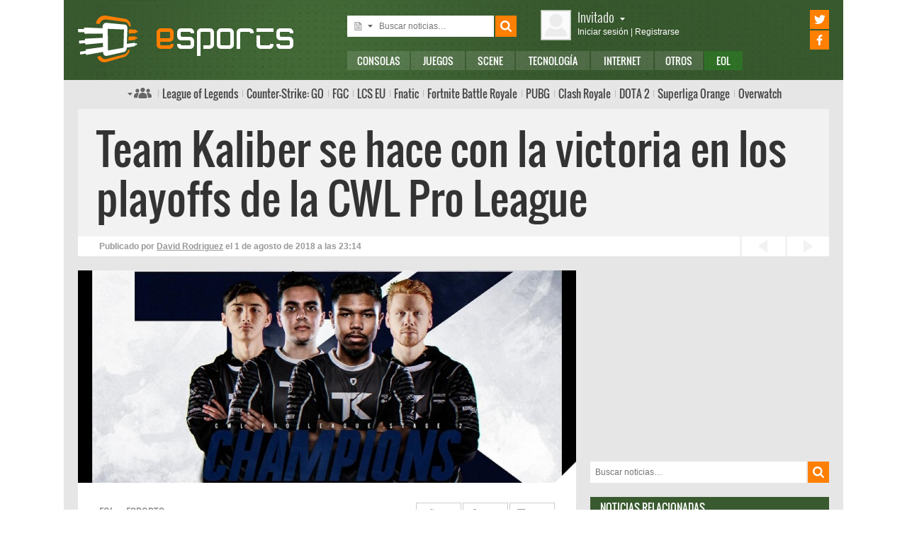

--- FILE ---
content_type: text/html; charset=UTF-8
request_url: https://esports.elotrolado.net/noticia_team-kaliber-se-hace-con-la-victoria-en-los-playoffs-de-la-cwl-pro-league_37405
body_size: 11471
content:
<!DOCTYPE html> <html lang="es"> <head>   <meta charset="utf-8"> <meta name="viewport" content="width=device-width,minimum-scale=1,initial-scale=1"> <meta http-equiv="X-UA-Compatible" content="IE=edge"> <meta name="theme-color" content="#395a2f"> <link rel="search" type="application/opensearchdescription+xml" title="EOL eSports" href="/opensearch.xml">  <title>Team Kaliber se hace con la victoria en los playoffs de la CWL Pro League</title> <meta name="description" content="Team Kaliber se hace con la victoria en los playoffs de la CWL Pro League, venciendo a Rise Nation en la final">  <meta property="og:site_name" content="EOL eSports">  <link rel="alternate" type="application/rss+xml" title="RSS todas las noticias" href="/feed/">  <meta name="twitter:card" content="summary_large_image"> <meta name="twitter:site" content="@elotrolado"> <meta property="og:title" content="Team Kaliber se hace con la victoria en los playoffs de la CWL Pro League"> <meta property="og:description" content="Team Kaliber se hace con la victoria en los playoffs de la CWL Pro League, venciendo a Rise Nation en la final"> <meta property="og:image" content="https://images.elotrolado.net/headers/upload/1/5/153738_team-kaliber-gana-los-playoffs-de-la-segunda-etapa-de-la-cwl-pro-league_news.jpg?1200">  <script type="application/ld+json">{ "@context": "http://schema.org", "@type": "NewsArticle", "mainEntityOfPage":{ "@type": "WebPage", "@id": "https://esports.elotrolado.net/noticia_team-kaliber-se-hace-con-la-victoria-en-los-playoffs-de-la-cwl-pro-league_37405" }, "headline": "Team Kaliber se hace con la victoria en los playoffs de la CWL Pro League", "description": "Team Kaliber se hace con la victoria en los playoffs de la CWL Pro League, venciendo a Rise Nation en la final", "datePublished": "2018-08-01T22:14:51+00:00", "dateModified": "2018-08-01T22:14:51+00:00", "image": { "@type": "ImageObject", "url": "https://images.elotrolado.net/headers/upload/1/5/153738_team-kaliber-gana-los-playoffs-de-la-segunda-etapa-de-la-cwl-pro-league_news.jpg?1200", "width": 1200, "height": 509 }, "publisher": { "@type": "Organization", "name": "ElOtroLado.net", "logo": { "@type": "ImageObject", "url": "https://www.elotrolado.net/img/logo_amp.png", "width": 333, "height": 60 } }, "author": { "@type": "Person", "name": "David Rodriguez" } }</script> <link rel="canonical" href="https://esports.elotrolado.net/noticia_team-kaliber-se-hace-con-la-victoria-en-los-playoffs-de-la-cwl-pro-league_37405"><link rel="amphtml" href="https://esports.elotrolado.net/noticia_team-kaliber-se-hace-con-la-victoria-en-los-playoffs-de-la-cwl-pro-league_37405?amp=1">  <link rel="preload" as="font" href="/img/fonts/Oswald-Light.woff2" type="font/woff2" crossorigin="anonymous"> <link rel="preload" as="font" href="/img/fonts/Oswald-Light.woff" type="font/woff2" crossorigin="anonymous"> <link rel="preload" as="font" href="/img/fonts/Oswald-Regular.woff2" type="font/woff2" crossorigin="anonymous"> <link rel="preload" as="font" href="/img/fonts/Oswald-Regular.woff" type="font/woff2" crossorigin="anonymous"> <link href="/css/9/0/db83581a" rel="preload" as="styles"> <link href="/css/9/0/db83581a" rel="stylesheet"> <link rel="shortcut icon" href="/favicon.ico" type="image/vnd.microsoft.icon"> <link rel="icon" sizes="256x256" href="/apple-touch-icon.png"> <link rel="apple-touch-icon" sizes="256x256" href="/apple-touch-icon.png"> <link rel="apple-touch-icon-precomposed" sizes="256x256" href="/apple-touch-icon-precomposed.png"> <script>  var eolTtb = null; if('performance' in window && Math.random() > .98) { eolTtb = performance.now(); } (function(i,s,o,g,r,a,m){i['GoogleAnalyticsObject']=r;i[r]=i[r]||function(){ (i[r].q=i[r].q||[]).push(arguments)},i[r].l=1*new Date();a=s.createElement(o), m=s.getElementsByTagName(o)[0];a.async=1;a.src=g;m.parentNode.insertBefore(a,m) })(window,document,'script','https://www.google-analytics.com/analytics.js','ga'); ga('create','UA-61199-1','auto'); ga('set','dimension1','Invitado'); ga('set','dimension2','Fijo9'); ga('set','dimension3','0'); ga('send','pageview'); var _comscore=[]; var googletag={cmd:[]}; var sas = {cmd:[]}; (function() { var d=document,t='script',s=d.getElementsByTagName(t)[0],j='text/javascript';  var re=d.createElement(t); re.type=j; re.async=true; re.src='https://tags.refinery89.com/elotroladonet.js'; s.parentNode.insertBefore(re,s);  var g=d.createElement(t); g.type=j; g.async=true; g.src='//securepubads.g.doubleclick.net/tag/js/gpt.js'; s.parentNode.insertBefore(g,s);  })();  </script>  <script> (function() { var interval = window.setInterval(function() { if(typeof window.jQuery !== 'undefined') { clearInterval(interval); $(document).ready(function() { $("#content-slider").lightSlider({ loop:true, keyPress:true }); $("#content-slidermob").lightSlider({ loop:true, keyPress:true }); }); } }, 300); }()); </script> <!-- Quantcast Choice. Consent Manager Tag v2.0 (for TCF 2.0) --> <script type="text/javascript" async=true> (function() { var host = window.location.hostname; var element = document.createElement('script'); var firstScript = document.getElementsByTagName('script')[0]; var url = 'https://cmp.inmobi.com' .concat('/choice/', '5HfBkfKN4x6e1', '/', host, '/choice.js?tag_version=V2'); var uspTries = 0; var uspTriesLimit = 3; element.async = true; element.type = 'text/javascript'; element.src = url; firstScript.parentNode.insertBefore(element, firstScript); function makeStub() { var TCF_LOCATOR_NAME = '__tcfapiLocator'; var queue = []; var win = window; var cmpFrame; function addFrame() { var doc = win.document; var otherCMP = !!(win.frames[TCF_LOCATOR_NAME]); if (!otherCMP) { if (doc.body) { var iframe = doc.createElement('iframe'); iframe.style.cssText = 'display:none'; iframe.name = TCF_LOCATOR_NAME; doc.body.appendChild(iframe); } else { setTimeout(addFrame, 5); } } return !otherCMP; } function tcfAPIHandler() { var gdprApplies; var args = arguments; if (!args.length) { return queue; } else if (args[0] === 'setGdprApplies') { if ( args.length > 3 && args[2] === 2 && typeof args[3] === 'boolean' ) { gdprApplies = args[3]; if (typeof args[2] === 'function') { args[2]('set', true); } } } else if (args[0] === 'ping') { var retr = { gdprApplies: gdprApplies, cmpLoaded: false, cmpStatus: 'stub' }; if (typeof args[2] === 'function') { args[2](retr); } } else { queue.push(args); } } function postMessageEventHandler(event) { var msgIsString = typeof event.data === 'string'; var json = {}; try { if (msgIsString) { json = JSON.parse(event.data); } else { json = event.data; } } catch (ignore) {} var payload = json.__tcfapiCall; if (payload) { window.__tcfapi( payload.command, payload.version, function(retValue, success) { var returnMsg = { __tcfapiReturn: { returnValue: retValue, success: success, callId: payload.callId } }; if (msgIsString) { returnMsg = JSON.stringify(returnMsg); } event.source.postMessage(returnMsg, '*'); }, payload.parameter ); } } while (win) { try { if (win.frames[TCF_LOCATOR_NAME]) { cmpFrame = win; break; } } catch (ignore) {} if (win === window.top) { break; } win = win.parent; } if (!cmpFrame) { addFrame(); win.__tcfapi = tcfAPIHandler; win.addEventListener('message', postMessageEventHandler, false); } }; makeStub(); var uspStubFunction = function() { var arg = arguments; if (typeof window.__uspapi !== uspStubFunction) { setTimeout(function() { if (typeof window.__uspapi !== 'undefined') { window.__uspapi.apply(window.__uspapi, arg); } }, 500); } }; var checkIfUspIsReady = function() { uspTries++; if (window.__uspapi === uspStubFunction && uspTries < uspTriesLimit) { console.warn('USP is not accessible'); } else { clearInterval(uspInterval); } }; if (typeof window.__uspapi === 'undefined') { window.__uspapi = uspStubFunction; var uspInterval = setInterval(checkIfUspIsReady, 6000); } })(); </script> <!-- End Quantcast Choice. Consent Manager Tag v2.0 (for TCF 2.0) --> </head> <body itemscope itemtype="https://schema.org/WebPage" class=" page-main site-esports has-topbranding "  data-user="1">  <div class=" visible-xs-block"><div class="sticky ad-xs"></div></div><div class=" visible-sm-block"><div class="sticky ad-sm"></div></div>  <div class="container-fluid relative limit-width"> <div class="row" id="header"> <div class="col-xs-24">  <a href="/" id="h-logo" title="EOL eSports"></a>   <div id="h-mobile-nav-btn" ><span></span ><span></span ><span></span ></div> <div id="h-mobile-nav"> <form id="h-search" method="get" action="/search.php"> <div id="s-selector-wrap"> <div id="s-selector" title="Selecciona dónde buscar"> <a id="s-selector-btn"  class="s-p-news"  href="/search.php" rel="nofollow"></a> </div> <div id="s-popup">  <a href="#" rel="nofollow" class="s-p-news">Buscar noticias</a> <a href="#" rel="nofollow" class="s-p-thread">Buscar hilos</a> <a href="#" rel="nofollow" class="s-p-post">Buscar mensajes</a> <a href="#" rel="nofollow" class="s-p-wiki">Buscar wikis</a>  </div> </div> <input type="text" name="keywords" id="h-s-keywords" maxlength="128"  placeholder="Buscar noticias…" > <input type="hidden" name="type" id="s-selector-type"  value="n"  > <input type="submit" value="" title="Buscar"> </form> <div id="h-menu"><a href="https://www.elotrolado.net/noticias/consolas/" id="h-m-1">Consolas</a ><a href="https://www.elotrolado.net/noticias/juegos/" id="h-m-2">Juegos</a ><a href="https://www.elotrolado.net/noticias/scene/" id="h-m-3">Scene</a ><a href="https://www.elotrolado.net/noticias/tecnologia/" id="h-m-4">Tecnología</a ><a href="https://www.elotrolado.net/noticias/internet/" id="h-m-5">Internet</a ><a href="https://www.elotrolado.net/noticias/otros/" id="h-m-6">Otros</a  ><a href="//www.elotrolado.net/" id="h-m-8">EOL</a  ></div> <div id="h-ucp"> <div id="u-avatar"> <div id="u-avatar-inner">  <img src="//download.elotrolado.net/avatares/monigote.svg" alt="Avatar de invitado" class="open">  </div> </div>  <div id="u-nick">  <a href="./ucp.php?mode=login&amp;sid=bbd482d991e323a91654962bd74c21bd" class="open" rel="nofollow">Invitado<span id="ucp-dropdown" class="open"></span></a>  </div> <div id="u-meta">  <a href="./ucp.php?mode=login&amp;sid=bbd482d991e323a91654962bd74c21bd" rel="nofollow" class="open"><span class="hidden-xs">Iniciar sesión</span><span class="visible-xs-inline">Login</span></a> | <a href="/ucp.php?mode=register&amp;sid=bbd482d991e323a91654962bd74c21bd" rel="nofollow"><span class="hidden-xs">Registrarse</span><span class="visible-xs-inline">Registro</span></a>  </div> </div> <div id="h-popup" class="h-popup-guest"> <div id="h-p-content">  <form id="h-p-guest" method="post" action="/ucp.php?mode=login"> <div><a href="/ucp.php?mode=login" rel="nofollow">Login avanzado</a> | <a href="/ucp.php?mode=register" rel="nofollow">Registrarse</a></div> <div><input type="text" name="username" title="Usuario" placeholder="Usuario"></div> <div><input type="password" name="password" title="Contraseña" placeholder="Contraseña"></div> <div><input type="submit" name="login" value="&#9658;"></div> <input type="hidden" name="autologin" value="1"> <input type="hidden" name="redirect" value="/noticia_team-kaliber-se-hace-con-la-victoria-en-los-playoffs-de-la-cwl-pro-league_37405"> <div id="aceptcond">Al iniciar sesión aceptas nuestras <a href="/ucp.php?mode=fullterms" rel="nofollow">condiciones de uso y políticas de privacidad</a>.</div> </form>  </div> </div> <div id="h-social-main">  <a href="https://twitter.com/eol_esports" class="cnt-twitter" title="EOL eSports en Twitter" rel="nofollow"></a> <a href="https://www.facebook.com/eolesports" class="cnt-facebook" title="EOL eSports en Facebook" rel="nofollow"></a>  </div> <div id="menu" ><a id="menu-main" class="openable openable-double" href="https://www.elotrolado.net/index.php" title="Índice de foros">Índice de foros</a ><a id="menu-main-sub" href="#" class="visible-xs visible-sm openable"></a ><div id="popup-main"> <a class="hidden-xs hidden-sm" href="/index.php">Índice de foros</a>  <br class="hidden-xs hidden-sm"> <a href="https://www.elotrolado.net/search.php" rel="nofollow">Búsqueda avanzada</a> <a href="https://www.elotrolado.net/hilo_recordatorio-de-las-principales-normas_1014288" rel="nofollow">Normas</a> <a href="#" rel="nofollow" id="switch-wide">Cambiar ancho</a> </div ><a id="menu-news" class="openable visible-xs visible-sm" href="#">Noticias</a ><div id="popup-news" class="visible-xs visible-sm"> <a href="https://www.elotrolado.net/noticias/consolas/">Consolas</a> <a href="https://www.elotrolado.net/noticias/juegos/">Juegos</a> <a href="https://www.elotrolado.net/noticias/scene/">Scene</a> <a href="https://www.elotrolado.net/noticias/tecnologia/">Tecnología</a> <a href="https://www.elotrolado.net/noticias/internet/">Internet</a> <a href="https://www.elotrolado.net/noticias/otros/">Otros</a>  <a href="//www.elotrolado.net/">EOL</a>  </div ><a href="/tag/league-of-legends/" title="League of Legends">League of Legends</a><a href="/tag/counter-strike-go/" title="Counter-Strike: GO">Counter-Strike: GO</a><a href="/tag/fgc/" title="FGC">FGC</a><a href="/tag/lcs-eu/" title="LCS EU">LCS EU</a><a href="/tag/fnatic/" title="Fnatic">Fnatic</a><a href="/tag/fortnite-battle-royale/" title="Fortnite Battle Royale">Fortnite Battle Royale</a><a href="/tag/pubg/" title="PUBG">PUBG</a><a href="/tag/clash-royale/" title="Clash Royale">Clash Royale</a><a href="/tag/dota-2/" title="DOTA 2">DOTA 2</a><a href="/tag/superliga-orange/" title="Superliga Orange">Superliga Orange</a><a href="/tag/overwatch/" title="Overwatch">Overwatch</a><a href="/tag/league-of-legends-world-championships/" title="League of Legends World Championships">League of Legends World Championships</a><a href="/tag/dragon-ball-fighterz/" title="Dragon Ball FighterZ">Dragon Ball FighterZ</a><a href="/tag/call-of-duty/" title="Call of Duty">Call of Duty</a><a href="/tag/riot-games/" title="Riot Games">Riot Games</a><a href="/tag/movistar-riders/" title="Movistar Riders">Movistar Riders</a><a href="/tag/mad-lions/" title="Mad Lions">Mad Lions</a><a href="/tag/g2-esports/" title="G2 Esports">G2 Esports</a><a href="/tag/cwl/" title="CWL">CWL</a><a href="/tag/street-fighter-v/" title="Street Fighter V">Street Fighter V</a ><div id="h-social-mobile"  ><a href="https://twitter.com/eol_esports" class="twitter" title="EOL eSports en Twitter" rel="nofollow"></a ><a href="https://www.facebook.com/eolesports" class="facebook" title="EOL eSports en Facebook" rel="nofollow"></a  ></div> <noscript><style>#menu-more:after,#menu-main:after,#ucp-dropdown{display:none}</style></noscript> </div> </div> </div> </div>  </div> <div class="container-fluid container-main relative limit-width">  <div class="row"> <div class="col-xs-24 nogutter-xs"> <div id="news-singlenew-title"> <h1 title="Team Kaliber se hace con la victoria en los playoffs de la CWL Pro League, venciendo a Rise Nation en la final">Team Kaliber se hace con la victoria en los playoffs de la CWL Pro League</h1> </div> <div id="news-singlenew-subtitle"> <span class="hidden-xs">Publicado por</span> <a rel="nofollow" href="/search_news.php?author_id=473863" title="Ver todas las publicaciones de David Rodriguez" >David Rodriguez</a><span class="hidden-xs"> el</span> <time datetime="2018-08-01T22:14:51+00:00">1 de agosto de 2018<span class="hidden-xs"> a las</span> 23:14</time> <a id="news-singlenew-prev" title="Artifact, el juego de cartas desarrollado por Valve, estará disponible el 28 de noviembre" href="/noticia_artifact-el-juego-de-cartas-desarrollado-por-valve-estara-disponible-el-28-de-noviembre_37402"></a> <a id="news-singlenew-next" title="League of Legends presenta el modo experimental Nexus Blitz que podría convertirse en permanente" href="/noticia_league-of-legends-presenta-el-modo-experimental-nexus-blitz-que-podria-convertirse-en-permanente_37406"></a> </div> </div> </div>  <div class="row"> <div class="  col-xs-24 col-sm-24 col-md-24 col-lg-16 nogutter-xs  ">  <div id="news-single"> <div id="news-image" title="Team Kaliber se hace con la victoria en los playoffs de la CWL Pro League, venciendo a Rise Nation en la final" style="background-image: url(https://images.elotrolado.net/headers/upload/1/5/153738_team-kaliber-gana-los-playoffs-de-la-segunda-etapa-de-la-cwl-pro-league_news.jpg?1200)"></div> <div id="news-inner-wrap"> <div id="news-top-container"> <div id="news-cat" itemscope itemtype="https://schema.org/BreadcrumbList"> <span itemscope itemprop="itemListElement" itemtype="https://schema.org/ListItem"> <a href="/" itemprop="item" title="Portada EOL"> <span itemprop="name">EOL</span><meta itemprop="position" content="1" /> </a> » </span> <span itemscope itemprop="itemListElement" itemtype="https://schema.org/ListItem"> <a href="/noticias/esports/" itemprop="item"> <span itemprop="name">eSports</span><meta itemprop="position" content="2" /> </a> </span> </div> <div id="news-social" class="shr-bts"> <span class="tw" title="Compartir en Twitter" data-url="noticia_team-kaliber-se-hace-con-la-victoria-en-los-playoffs-de-la-cwl-pro-league_37405" data-title="Team Kaliber se hace con la victoria en los playoffs de la CWL Pro League" >2</span><span class="fb" title="Compartir en Facebook" data-url="noticia_team-kaliber-se-hace-con-la-victoria-en-los-playoffs-de-la-cwl-pro-league_37405" >1</span ><a class="cm" title="0 comentarios" rel="nofollow" href="/hilo_team-kaliber-se-hace-con-la-victoria-en-los-playoffs-de-la-cwl-pro-league_2296057" >0</a> </div> </div> <div id="news-tags"  ><a href="/tag/cwl/" style="background:rgb(59,102,46)" rel="nofollow">CWL</a  ><a href="/tag/rise-nation/" style="background:rgb(84,135,36)" rel="nofollow">Rise Nation</a  ><a href="/tag/team-kaliber/" style="background:rgb(109,168,25)" rel="nofollow">Team Kaliber</a  ></div> <div id="news-body" class="content">Hace unos días os <a href="https://esports.elotrolado.net/noticia_rise-team-kaliber-red-reserve-y-eunited-avanzan-al-ultimo-dia-de-los-playoffs-de-la-cwl-pro-league_37354" class="postlink">contábamos</a> como cuatro de los mejores equipos de Call of Duty del mundo avanzaban a la fase definitiva de los playoffs de la etapa de verano de la CWL Pro League, la competición internacional de máximo nivel sobre la serie de Activision.<br /><br />Después de una entretenida jornada final donde los equipos estadounidenses Rise Nation y Team Kaliber demostraron un altísimo nivel de juego que mantuvo la tensión casi hasta el final, podemos celebrar la victoria de los segundos en la consagrada liga de eSports.<br /><br />La primera toma de contacto entre los dos equipos complicó de forma considerable las aspiraciones del Team Kaliber al conseguir Rise Nation una victoria que les valía el reinicio de la horquilla y una segunda serie en igualdad de condiciones. Sin embargo, los jugadores fueron capaces de mantener su ánimo y reforzar sus estrategias en los puntos justos para hacerlas valer mejor en los mapas de los siguientes enfrentamientos.<br /><br />Comenzando con London Docks (punto caliente) el primer choque, los de Rise pusieron en práctica un juego agresivo que les valía la victoria inaugural con un resultado mucho más dominante que en su anterior choque en el mismo escenario. A continuación sería el turno del Team Kaliber en Las Árdenas (buscar y destruir), donde ganarían por 6 a 2. En el mismo escenario en modalidad &quot;tomar la bandera&quot;, el resultado cambiaría de nuevo de bando, mientras que el correspondiente &quot;punto caliente&quot; volvería una vez más a tK.<br /><br /><div class="bbcode-center"><div class="embed-wrap embed-youtube"><a href="https://www.youtube.com/v/phTb7Tmhi9I" rel="nofolow" target="_blank" class="embed-url" title="Abre el contenido en una ventana nueva"></a><div class="embed-responsive embed-responsive-16by9"> <iframe allowfullscreen src="https://www.youtube-nocookie.com/embed/phTb7Tmhi9I?start=0&amp;rel=0&amp;autoplay=0" ></iframe> </div></div></div><br />La serie se completaría con una partida que alcanzó las once rondas en Valkirie (buscar y destruir) que valió a Rise el reinicio de la final y una oportunidad para hacerse con el título.<br /><br />El segundo enfrentamiento al mejor de cinco daría comienzo de nuevo en el escenario de Las Árdenas (punto caliente), donde Team Kaliber repetiría su anterior victoria de forma incluso más sólida. Sin embargo, la igualdad volvía con una ronda igualmente dominante por parte de Rise en Valkyrie (buscar y destruir). Una vez más en Las Árdenas (tomar la bandera) Team Kaliber conseguía una valiosa victoria que desencadenaría en el punto definitivo en London Docks (punto caliente), un escenario que no se le resistiría al equipo por quinta vez.<br /><br /><div class="bbcode-center"><div class="embed-wrap embed-youtube"><a href="https://www.youtube.com/v/LvAvRVfC8uA" rel="nofolow" target="_blank" class="embed-url" title="Abre el contenido en una ventana nueva"></a><div class="embed-responsive embed-responsive-16by9"> <iframe allowfullscreen src="https://www.youtube-nocookie.com/embed/LvAvRVfC8uA?start=0&amp;rel=0&amp;autoplay=0" ></iframe> </div></div></div><br />Concluida la final, los jugadores de tK se repartían los 200.000 del premio en metálico y comenzaban a soñar (y seguramente a entrenar) para el inminente campeonato CWL y su millón y medio de fondos .</div>  </div> </div> <div class="sliderxl"> <div class="byxl"><h2>Nuevas reservas abiertas en <a href="https://www.xtralife.com/" rel="nofollow" target="_blank"><img src="https://www.xtralife.com/assets/icons/logo.blue.svg" width="80px" title="Ir a xtralife" /></a></h2> <p class="hidden-xs"><a href="https://www.xtralife.com/calendario/enero-2026" target="_blank" rel="nofollow">Ver todos los próximos lanzamientos</a></p></div><div style="clear: both;"></div> <ul id="content-slider" class="content-slider">  <li><a href="https://www.xtralife.com/seleccion/high-on-life-2/8674" target="_blank" rel="nofollow"> <img loading="lazy" title="High On Life 2 Reservar desde 54,95€€" src="https://static.xtralife.com/conversions/ZJCQ-PRRR672852-medium_w640_h480_q75-asset-highonlife2-poster-1762949280.webp" width="120px"/> <p>High On Life 2</p> <p class="xl_label"><span>Reservar desde </span>54,95€<p> </a> </li>  <li><a href="https://www.xtralife.com/producto/saros-ps5-estandar/108205" target="_blank" rel="nofollow"> <img loading="lazy" title="SAROS Reservar por 69,95€€" src="https://static.xtralife.com/conversions/ZJCQ-02R1682056-medium_w640_h480_q75-saros-poster-1767971710.webp" width="120px"/> <p>SAROS</p> <p class="xl_label"><span>Reservar por </span>69,95€<p> </a> </li>  <li><a href="https://www.xtralife.com/producto/homicipher-switch-estandar-japon/108493" target="_blank" rel="nofollow"> <img loading="lazy" title="Homicipher Reservar por 42,95€€" src="https://static.xtralife.com/conversions/98C1-MX06682031-medium_w640_h480_q75-homicyper-poster-1767970034.webp" width="120px"/> <p>Homicipher</p> <p class="xl_label"><span>Reservar por </span>42,95€<p> </a> </li>  <li><a href="https://www.xtralife.com/producto/castle-of-shikigami-triology-switch-estandar-japon/108495" target="_blank" rel="nofollow"> <img loading="lazy" title="Castle of Shikigami Triology Reservar por 79,95€€" src="https://static.xtralife.com/conversions/WJC8-4QZJ682033-medium_w640_h480_q75-castle-of-shikigami-trilogy-poster-1767970035.webp" width="120px"/> <p>Castle of Shikigami Triology</p> <p class="xl_label"><span>Reservar por </span>79,95€<p> </a> </li>  <li><a href="https://www.xtralife.com/producto/witch-and-ghost-volonte-switch-estandar-japon/108496" target="_blank" rel="nofollow"> <img loading="lazy" title="Witch and Ghost Volonte Reservar por 59,95€€" src="https://static.xtralife.com/conversions/60CN-QY7D682034-medium_w640_h480_q75-volonte-poster-1767970035.webp" width="120px"/> <p>Witch and Ghost Volonte</p> <p class="xl_label"><span>Reservar por </span>59,95€<p> </a> </li>  <li><a href="https://www.xtralife.com/seleccion/dark-auction/8803" target="_blank" rel="nofollow"> <img loading="lazy" title="Dark Auction Reservar desde 46,95€€" src="https://static.xtralife.com/conversions/89CR-ZX43682032-medium_w640_h480_q75-dark-auction-poster-1767970034.webp" width="120px"/> <p>Dark Auction</p> <p class="xl_label"><span>Reservar desde </span>46,95€<p> </a> </li>  <li><a href="https://www.xtralife.com/seleccion/disciples-domination-edicion-deluxe/8802" target="_blank" rel="nofollow"> <img loading="lazy" title="Disciples: Domination Edición Deluxe Reservar desde 44,95€€" src="https://static.xtralife.com/conversions/89CR-Z29R681606-medium_w640_h480_q75-disciplesdomination-poster-1767795860.webp" width="120px"/> <p>Disciples: Domination Edición Deluxe</p> <p class="xl_label"><span>Reservar desde </span>44,95€<p> </a> </li>  <li><a href="https://www.xtralife.com/producto/ender-lilies-imp-uk-switch-estandar/83032" target="_blank" rel="nofollow"> <img loading="lazy" title="Auto Sku Poster 83032 Por solo 34,95€€" src="https://static.xtralife.com/conversions/PJC3-7QQP680944-medium_w640_h480_q75-ender-lillies-nsw-portada-1767364983.webp" width="120px"/> <p>Auto Sku Poster 83032</p> <p class="xl_label"><span>Por solo </span>34,95€<p> </a> </li>  <li><a href="https://www.xtralife.com/seleccion/kingdoms-return-time-eating-fruit-and-the-ancient-monster/8799" target="_blank" rel="nofollow"> <img loading="lazy" title="Kingdom's Return: Time-Eating Fruit and the Ancient Monster Reservar desde 44,95€€" src="https://static.xtralife.com/conversions/ZJCQ-P0ZK680664-medium_w640_h480_q75-asset-kingdom-return-poster-1767185201.webp" width="120px"/> <p>Kingdom's Return: Time-Eating Fruit and the Ancient Monster</p> <p class="xl_label"><span>Reservar desde </span>44,95€<p> </a> </li>  <li><a href="https://www.xtralife.com/seleccion/mega-man-star-force-collection/8785" target="_blank" rel="nofollow"> <img loading="lazy" title="Mega man Star Force Collection  19,99€€" src="https://static.xtralife.com/conversions/2MC4-NNJ7680038-medium_w640_h480_q75-asset-metamanstarforce-poster-1767017624.webp" width="120px"/> <p>Mega man Star Force Collection</p> <p class="xl_label"><span> </span>19,99€<p> </a> </li>  <li><a href="https://www.xtralife.com/seleccion/corpse-party/8800" target="_blank" rel="nofollow"> <img loading="lazy" title="Corpse Party  44,95€€" src="https://static.xtralife.com/conversions/NMCQ-23JZ680903-medium_w640_h480_q75-asset-corpsepii-poster-1767355081.webp" width="120px"/> <p>Corpse Party</p> <p class="xl_label"><span> </span>44,95€<p> </a> </li>  <li><a href="https://www.xtralife.com/seleccion/aventuras-graficas/8797" target="_blank" rel="nofollow"> <img loading="lazy" title="Aventuras Gráficas Desde solo 17,99€€" src="https://static.xtralife.com/conversions/MYCX-ZPQ9680971-medium_w640_h480_q75-asset-fullthrottle-poster-1767371372.webp" width="120px"/> <p>Aventuras Gráficas</p> <p class="xl_label"><span>Desde solo </span>17,99€<p> </a> </li>  <li><a href="https://www.xtralife.com/producto/turbo-kid-edicion-standard-imp-usa-switch-estandar/108406" target="_blank" rel="nofollow"> <img loading="lazy" title="Turbo Kid (Edición Standard) - Imp USA Reservar por 69,95€€" src="https://static.xtralife.com/conversions/1MC2-00J6680265-medium_w640_h480_q75-turbokid-poster-1767086562.webp" width="120px"/> <p>Turbo Kid (Edición Standard) - Imp USA</p> <p class="xl_label"><span>Reservar por </span>69,95€<p> </a> </li>  <li><a href="https://www.xtralife.com/seleccion/the-legend-of-heroes-trails-beyond-the-horizon/8029" target="_blank" rel="nofollow"> <img loading="lazy" title="The Legend of Heroes: Trails beyond the Horizon Reservar desde 54,95€€" src="https://static.xtralife.com/conversions/0MCW-385R680514-medium_w640_h480_q75-thelegendofheroestrailsbeyondthehorizon-poster-1767105898.webp" width="120px"/> <p>The Legend of Heroes: Trails beyond the Horizon</p> <p class="xl_label"><span>Reservar desde </span>54,95€<p> </a> </li>  <li><a href="https://www.xtralife.com/seleccion/ion-fury-double-shot-edition/8788" target="_blank" rel="nofollow"> <img loading="lazy" title="Ion Fury: Double Shot Edition Reservar desde 34,95€€" src="https://static.xtralife.com/conversions/0MCW-33R2680246-medium_w640_h480_q75-ionfury-poster-1767082440.webp" width="120px"/> <p>Ion Fury: Double Shot Edition</p> <p class="xl_label"><span>Reservar desde </span>34,95€<p> </a> </li>  </ul> </div> <div id="news-about"> <div id="news-author">Sobre el autor » David Rodriguez</div> <table> <tr> <td> <p id="news-about-bio">  Informático de vocación, micro-empresaurio y sobre todo apasionado de la música, los videojuegos y la tecnología. Empecé con una Master System y el logo de SEGA aún emociona, pero mantengo fresca la nostalgia de todas las grandes.  </p> <p><a id="news-about-more" href="/search_news.php?author_id=473863" rel="nofollow">Más publicaciones de David Rodriguez »</a></p> </td> <td><a href="/memberlist.php?mode=viewprofile&amp;u=473863" id="news-about-img" rel="nofollow" ><img src="https://download.elotrolado.net/avatares/473863" alt="Avatar de David Rodriguez"></a></td> </tr> </table> </div> <div id="news-about-sub"> <a id="news-about-prev" title="Anterior publicación de David Rodriguez: &quot;Forza Horizon 4 presenta en vídeo los efectos de las estaciones, la ciudad de Edimburgo y más&quot;" href="/noticia_forza-horizon-4-presenta-en-video-los-efectos-de-las-estaciones-la-ciudad-de-edimburgo-y-mas_37390"></a ><a id="news-about-next" title="Siguiente publicación de David Rodriguez: &quot;League of Legends presenta el modo experimental Nexus Blitz que podría convertirse en permanente&quot;" href="/noticia_league-of-legends-presenta-el-modo-experimental-nexus-blitz-que-podria-convertirse-en-permanente_37406"></a>  Síguelo en&nbsp; <a target="_blank" class="tw" title="Twitter de David Rodriguez" href="https://twitter.com/anyotherdave"></a > </div>  <div class="text-center visible-lg-block" style="margin: 20px -10px 20px  -10px">  <div class="dfp-queue" data-path="/1036653/roba_news_left" data-revenuemaker-ads style="display:inline-block;width:300px;height:250px;overflow:hidden"> </div> <div class="dfp-queue" data-revenuemaker-ads data-path="/1036653/roba_news_right" style="display:inline-block;width:300px;height:250px;overflow:hidden"> </div>  </div><div class="text-center visible-xs-block" style=" padding-bottom: 20px; margin-left:-10px;margin-right:-10px;margin-top:20px;margin-bottom:10px">  <div style="min-height:600px;" class="tophome300x600 ad-xs"></div>  </div><div class="text-center visible-sm-block" style=" padding-bottom: 20px; margin-top:20px;margin-bottom:10px">  <div style="min-height:600px;" class="tophome300x600 ad-sm"></div>  </div><div class="text-center visible-md-block" style=" padding-bottom: 20px; margin-top:20px;margin-bottom:10px">  <div style="min-height:600px;" class="tophome300x600 ad-md"></div>  </div>  <div id="news-comments-more"> <a href="/posting.php?mode=reply&amp;f=227&amp;t=2296057" rel="nofollow">Comentar »</a> </div>  </div> <div class="  col-xs-24 col-sm-24 col-md-24 col-lg-8  " id="sidebar">  <div class="text-center visible-lg-block" style=" padding-bottom: 20px; ">  <div class="dfp-queue" data-path="/1036653/instant-gaming-300x250-home" data-revenuemaker-ads style="width:300px;height:250px;overflow:hidden"></div>  </div>  <form action="/search_news.php" method="get" id="n-search" > <input type="text" name="keywords" id="n-keywords" maxlength="128" placeholder="Buscar noticias&hellip;" value="" ><input type="submit" value="" title="Buscar"> <div id="n-s-dropdown"> <div id="n-s-select-wrap"> <select id="n-s-select" size="8" name="forum_id[]" multiple> <option selected>(Todas)</option>  <option value="227"  >eSports</option>  </select> </div> <label id="n-s-titles"> <input type="checkbox" name="only_titles" > Buscar sólo en los títulos </label> </div> </form>  <div class="section" id="relatednews"> <h2>Noticias relacionadas</h2>  <h3><a href="/noticia_team-heretics-kfc-vodafone-giants-y-movistar-riders-cumplen-objetivos-en-el-cwl-las-vegas-de-cod_38920" style="background-image:url(https://images.elotrolado.net/headers/upload/7/7/77eb81_tres-equipos-espanoles-cumplen-sus-objetivos-en-el-cwl-las-vegas-de-call-of-duty_news.jpg); background-position:41% 47%;" title="Los tres equipos españoles han logrado una plaza para el disputado clasificatorio de la próxima temporada y Heretics incluso llegó a grupos" ><span class="title">Team Heretics KFC, Vodafone Giants y Movistar Riders cumplen objetivos en el CWL Las Vegas de CoD</span> <span class="reach">4</span> <span class="date">11 dic 2018</span> </a></h3>  <h3><a href="/noticia_detalladas-las-reglas-para-la-temporada-2019-de-la-liga-cwl-sobre-black-ops-4_38452" style="background-image:url(https://images.elotrolado.net/headers/upload/a/6/a67b12_publicada-la-lista-de-reglas-de-la-proxima-cwl_news.jpg); background-position:72% 26%;" title="La modalidad Capturar la bandera es sustituida por Control, los especialistas se incluyen con limitaciones y muchas armas y equipos se descartan" ><span class="title">Detalladas las reglas para la temporada 2019 de la liga CWL sobre Black Ops 4</span> <span class="reach">3</span> <span class="date">27 oct 2018</span> </a></h3>  <h3><a href="/noticia_la-liga-cwl-de-call-of-duty-cambia-al-formato-5-contra-5-y-sube-su-bolsa-de-premios-a-6-millones_38022" style="background-image:url(https://images.elotrolado.net/headers/upload/7/4/74c9e5_la-cwl-cambia-al-formato-5-contra-5_news.jpg); background-position:84% 92%;" title="La liga CWL de Call of Duty cambia al formato 5 contra 5 junto a todo el competitivo del juego y sube su bolsa de premios a 6 millones" ><span class="title">La liga CWL de Call of Duty cambia al formato 5 contra 5 y sube su bolsa de premios a 6 millones</span> <span class="reach">3</span> <span class="date">19 sep 2018</span> </a></h3>  <h3><a href="/noticia_los-evil-geniuses-se-proclaman-campeones-del-mundo-de-call-of-duty_37652" style="background-image:url(https://images.elotrolado.net/headers/upload/1/f/1f9303_evil-geniuses-campeones-del-mundo-de-call-of-duty_news.jpg); background-position:33% 3%;" title="Los Evil Geniuses se proclaman campeones del mundo de Call of Duty tras un dominante recorrido por el torneo" ><span class="title">Los Evil Geniuses se proclaman campeones del mundo de Call of Duty</span> <span class="reach">3</span> <span class="date">21 ago 2018</span> </a></h3>  <h3><a href="/noticia_optic-gaming-anteriores-campeones-del-cwl-world-league-eliminados-del-torneo-en-la-fase-de-grupos_37609" style="background-image:url(https://images.elotrolado.net/headers/upload/f/3/f3f5c3_optic-gaming-eliminado-del-cwl-world-championship_news.jpg); background-position:27% 14%;" title="OpTic Gaming, anteriores campeones del CWL World League, eliminados del torneo en la fase de grupos después de una aplastante derrota frente a EG" ><span class="title">OpTic Gaming, anteriores campeones del CWL World League, eliminados del torneo en la fase de grupos</span> <span class="reach">3</span> <span class="date">17 ago 2018</span> </a></h3>  <h3><a href="/noticia_todo-listo-para-el-world-league-championship-de-call-of-duty-en-marcha-a-partir-de-manana_37565" style="background-image:url(https://images.elotrolado.net/headers/upload/6/e/6ecdcf_campeonato-del-mundo-de-call-of-duty_news.jpg); background-position:80% 0%;" title="Todo listo para el World League Championship de Call of Duty, en marcha a partir de mañana con los 32 mejores equipos del mundo" ><span class="title">Todo listo para el World League Championship de Call of Duty, en marcha a partir de mañana</span> <span class="reach">3</span> <span class="date">14 ago 2018</span> </a></h3>  <h3><a href="/noticia_rise-team-kaliber-red-reserve-y-eunited-avanzan-al-ultimo-dia-de-los-playoffs-de-la-cwl-pro-league_37354" style="background-image:url(https://images.elotrolado.net/headers/upload/8/9/892ae6_ltimo-dia-cwl-pro-league_news.jpg); background-position:81% 33%;" title="Rise, Team Kaliber, Red Reserve y eUnited avanzan al último día de los playoffs de la CWL Pro League de Call of Duty que concluye hoy" ><span class="title">Rise, Team Kaliber, Red Reserve y eUnited avanzan al último día de los playoffs de la CWL Pro League</span> <span class="reach">3</span> <span class="date">29 jul 2018</span> </a></h3>  <h3><a href="/noticia_echo-fox-desafia-a-los-lideres-en-la-semana-5-de-la-cwl-pro-league-de-call-of-duty_37035" style="background-image:url(https://images.elotrolado.net/headers/upload/1/3/133ca5_echo-fox-se-lanza-a-por-los-lideres-en-la-cwl-pro-league_news.jpg); background-position:89% 24%;" title="Echo Fox desafía a los líderes en la séptima semana de la CWL Pro League de Call of Duty, saltando en tres encuentros a la segunda posición" ><span class="title">Echo Fox desafía a los líderes en la semana 5 de la CWL Pro League de Call of Duty</span> <span class="reach">3</span> <span class="date">28 jun 2018</span> </a></h3>  </div>  <div class="text-center" style=" padding-bottom: 20px; margin-top:20px;margin-bottom:10px">  <div style="min-height:600px;" class="tophome300x600 ad-"></div>  </div>  </div> </div>  </div> <div class="container-fluid" id="footer"> <div class="limit-width" style="margin: 0 auto"> <div class="row"> <div class="col-xs-24 col-sm-12"><a href="/" id="footer-logo"></a></div> <div class="col-xs-24 col-sm-12 text-right">  </div> </div> <hr> <div class="row"> <div class="col-xs-24 col-sm-12" id="footer-info"> <a href="/ucp.php?mode=fullterms" rel="nofollow">Términos y condiciones</a> | <a class="change-consent" onclick="window.__tcfapi('displayConsentUi', 2, function() {} );" title="Modificar consentimiento sobre el tratamiento de datos personales">GDPR</a> | <a href="/wiki/ElOtroLado:Publicidad" rel="nofollow">Publicidad</a>  </div> <div class="col-xs-24 col-sm-12 text-right" id="footer-copyright"> ©1999-2026 <a href="/wiki/ElOtroLado:Licencia_de_contenidos" rel="nofollow">Algunos derechos reservados</a> </div> </div> </div> </div> <div id="jumper" class="hidden-lg"></div><div id="bs-canaries"> <div class="visible-xs-block"></div> <div class="visible-sm-block"></div> <div class="visible-md-block"></div> <div class="visible-lg-block"></div> </div> <script> var TIMEZONE = 0.00; var RT=1768376006;  var slots = [], dfps = document.getElementsByClassName('dfp-queue'); for(var i = 0; i < dfps.length; i++) { var e = dfps[i]; if(e.offsetWidth > 0 && e.offsetHeight > 0) { var p = e.getAttribute('data-path'), n = 'dfp_' + p.split('/')[2]; slots.push({ path: p, size: [e.offsetWidth, e.offsetHeight], id: n }); e.setAttribute('id', n); } }  if(slots.length) { googletag.cmd.push( (function() { return function() { for(var i in slots) { googletag.defineSlot(slots[i].path, slots[i].size, slots[i].id).addService(googletag.pubads()); } googletag.pubads().enableSingleRequest(); googletag.enableServices(); for(var i in slots) { googletag.display(slots[i].id); } } })() ); }  if (eolTtb != null) { ga('send', 'timing', 'JS', 'TTB', Math.round(performance.now() - eolTtb)); }  </script>  <script src="/js/591715a8"></script>  </body> </html>

--- FILE ---
content_type: text/html; charset=utf-8
request_url: https://www.youtube-nocookie.com/embed/phTb7Tmhi9I?start=0&rel=0&autoplay=0
body_size: 47464
content:
<!DOCTYPE html><html lang="en" dir="ltr" data-cast-api-enabled="true"><head><meta name="viewport" content="width=device-width, initial-scale=1"><script nonce="P8xAT4m8iuTAfYeXEwQNBQ">if ('undefined' == typeof Symbol || 'undefined' == typeof Symbol.iterator) {delete Array.prototype.entries;}</script><style name="www-roboto" nonce="eNz2LglVHVO8kyqA0ZCq9Q">@font-face{font-family:'Roboto';font-style:normal;font-weight:400;font-stretch:100%;src:url(//fonts.gstatic.com/s/roboto/v48/KFO7CnqEu92Fr1ME7kSn66aGLdTylUAMa3GUBHMdazTgWw.woff2)format('woff2');unicode-range:U+0460-052F,U+1C80-1C8A,U+20B4,U+2DE0-2DFF,U+A640-A69F,U+FE2E-FE2F;}@font-face{font-family:'Roboto';font-style:normal;font-weight:400;font-stretch:100%;src:url(//fonts.gstatic.com/s/roboto/v48/KFO7CnqEu92Fr1ME7kSn66aGLdTylUAMa3iUBHMdazTgWw.woff2)format('woff2');unicode-range:U+0301,U+0400-045F,U+0490-0491,U+04B0-04B1,U+2116;}@font-face{font-family:'Roboto';font-style:normal;font-weight:400;font-stretch:100%;src:url(//fonts.gstatic.com/s/roboto/v48/KFO7CnqEu92Fr1ME7kSn66aGLdTylUAMa3CUBHMdazTgWw.woff2)format('woff2');unicode-range:U+1F00-1FFF;}@font-face{font-family:'Roboto';font-style:normal;font-weight:400;font-stretch:100%;src:url(//fonts.gstatic.com/s/roboto/v48/KFO7CnqEu92Fr1ME7kSn66aGLdTylUAMa3-UBHMdazTgWw.woff2)format('woff2');unicode-range:U+0370-0377,U+037A-037F,U+0384-038A,U+038C,U+038E-03A1,U+03A3-03FF;}@font-face{font-family:'Roboto';font-style:normal;font-weight:400;font-stretch:100%;src:url(//fonts.gstatic.com/s/roboto/v48/KFO7CnqEu92Fr1ME7kSn66aGLdTylUAMawCUBHMdazTgWw.woff2)format('woff2');unicode-range:U+0302-0303,U+0305,U+0307-0308,U+0310,U+0312,U+0315,U+031A,U+0326-0327,U+032C,U+032F-0330,U+0332-0333,U+0338,U+033A,U+0346,U+034D,U+0391-03A1,U+03A3-03A9,U+03B1-03C9,U+03D1,U+03D5-03D6,U+03F0-03F1,U+03F4-03F5,U+2016-2017,U+2034-2038,U+203C,U+2040,U+2043,U+2047,U+2050,U+2057,U+205F,U+2070-2071,U+2074-208E,U+2090-209C,U+20D0-20DC,U+20E1,U+20E5-20EF,U+2100-2112,U+2114-2115,U+2117-2121,U+2123-214F,U+2190,U+2192,U+2194-21AE,U+21B0-21E5,U+21F1-21F2,U+21F4-2211,U+2213-2214,U+2216-22FF,U+2308-230B,U+2310,U+2319,U+231C-2321,U+2336-237A,U+237C,U+2395,U+239B-23B7,U+23D0,U+23DC-23E1,U+2474-2475,U+25AF,U+25B3,U+25B7,U+25BD,U+25C1,U+25CA,U+25CC,U+25FB,U+266D-266F,U+27C0-27FF,U+2900-2AFF,U+2B0E-2B11,U+2B30-2B4C,U+2BFE,U+3030,U+FF5B,U+FF5D,U+1D400-1D7FF,U+1EE00-1EEFF;}@font-face{font-family:'Roboto';font-style:normal;font-weight:400;font-stretch:100%;src:url(//fonts.gstatic.com/s/roboto/v48/KFO7CnqEu92Fr1ME7kSn66aGLdTylUAMaxKUBHMdazTgWw.woff2)format('woff2');unicode-range:U+0001-000C,U+000E-001F,U+007F-009F,U+20DD-20E0,U+20E2-20E4,U+2150-218F,U+2190,U+2192,U+2194-2199,U+21AF,U+21E6-21F0,U+21F3,U+2218-2219,U+2299,U+22C4-22C6,U+2300-243F,U+2440-244A,U+2460-24FF,U+25A0-27BF,U+2800-28FF,U+2921-2922,U+2981,U+29BF,U+29EB,U+2B00-2BFF,U+4DC0-4DFF,U+FFF9-FFFB,U+10140-1018E,U+10190-1019C,U+101A0,U+101D0-101FD,U+102E0-102FB,U+10E60-10E7E,U+1D2C0-1D2D3,U+1D2E0-1D37F,U+1F000-1F0FF,U+1F100-1F1AD,U+1F1E6-1F1FF,U+1F30D-1F30F,U+1F315,U+1F31C,U+1F31E,U+1F320-1F32C,U+1F336,U+1F378,U+1F37D,U+1F382,U+1F393-1F39F,U+1F3A7-1F3A8,U+1F3AC-1F3AF,U+1F3C2,U+1F3C4-1F3C6,U+1F3CA-1F3CE,U+1F3D4-1F3E0,U+1F3ED,U+1F3F1-1F3F3,U+1F3F5-1F3F7,U+1F408,U+1F415,U+1F41F,U+1F426,U+1F43F,U+1F441-1F442,U+1F444,U+1F446-1F449,U+1F44C-1F44E,U+1F453,U+1F46A,U+1F47D,U+1F4A3,U+1F4B0,U+1F4B3,U+1F4B9,U+1F4BB,U+1F4BF,U+1F4C8-1F4CB,U+1F4D6,U+1F4DA,U+1F4DF,U+1F4E3-1F4E6,U+1F4EA-1F4ED,U+1F4F7,U+1F4F9-1F4FB,U+1F4FD-1F4FE,U+1F503,U+1F507-1F50B,U+1F50D,U+1F512-1F513,U+1F53E-1F54A,U+1F54F-1F5FA,U+1F610,U+1F650-1F67F,U+1F687,U+1F68D,U+1F691,U+1F694,U+1F698,U+1F6AD,U+1F6B2,U+1F6B9-1F6BA,U+1F6BC,U+1F6C6-1F6CF,U+1F6D3-1F6D7,U+1F6E0-1F6EA,U+1F6F0-1F6F3,U+1F6F7-1F6FC,U+1F700-1F7FF,U+1F800-1F80B,U+1F810-1F847,U+1F850-1F859,U+1F860-1F887,U+1F890-1F8AD,U+1F8B0-1F8BB,U+1F8C0-1F8C1,U+1F900-1F90B,U+1F93B,U+1F946,U+1F984,U+1F996,U+1F9E9,U+1FA00-1FA6F,U+1FA70-1FA7C,U+1FA80-1FA89,U+1FA8F-1FAC6,U+1FACE-1FADC,U+1FADF-1FAE9,U+1FAF0-1FAF8,U+1FB00-1FBFF;}@font-face{font-family:'Roboto';font-style:normal;font-weight:400;font-stretch:100%;src:url(//fonts.gstatic.com/s/roboto/v48/KFO7CnqEu92Fr1ME7kSn66aGLdTylUAMa3OUBHMdazTgWw.woff2)format('woff2');unicode-range:U+0102-0103,U+0110-0111,U+0128-0129,U+0168-0169,U+01A0-01A1,U+01AF-01B0,U+0300-0301,U+0303-0304,U+0308-0309,U+0323,U+0329,U+1EA0-1EF9,U+20AB;}@font-face{font-family:'Roboto';font-style:normal;font-weight:400;font-stretch:100%;src:url(//fonts.gstatic.com/s/roboto/v48/KFO7CnqEu92Fr1ME7kSn66aGLdTylUAMa3KUBHMdazTgWw.woff2)format('woff2');unicode-range:U+0100-02BA,U+02BD-02C5,U+02C7-02CC,U+02CE-02D7,U+02DD-02FF,U+0304,U+0308,U+0329,U+1D00-1DBF,U+1E00-1E9F,U+1EF2-1EFF,U+2020,U+20A0-20AB,U+20AD-20C0,U+2113,U+2C60-2C7F,U+A720-A7FF;}@font-face{font-family:'Roboto';font-style:normal;font-weight:400;font-stretch:100%;src:url(//fonts.gstatic.com/s/roboto/v48/KFO7CnqEu92Fr1ME7kSn66aGLdTylUAMa3yUBHMdazQ.woff2)format('woff2');unicode-range:U+0000-00FF,U+0131,U+0152-0153,U+02BB-02BC,U+02C6,U+02DA,U+02DC,U+0304,U+0308,U+0329,U+2000-206F,U+20AC,U+2122,U+2191,U+2193,U+2212,U+2215,U+FEFF,U+FFFD;}@font-face{font-family:'Roboto';font-style:normal;font-weight:500;font-stretch:100%;src:url(//fonts.gstatic.com/s/roboto/v48/KFO7CnqEu92Fr1ME7kSn66aGLdTylUAMa3GUBHMdazTgWw.woff2)format('woff2');unicode-range:U+0460-052F,U+1C80-1C8A,U+20B4,U+2DE0-2DFF,U+A640-A69F,U+FE2E-FE2F;}@font-face{font-family:'Roboto';font-style:normal;font-weight:500;font-stretch:100%;src:url(//fonts.gstatic.com/s/roboto/v48/KFO7CnqEu92Fr1ME7kSn66aGLdTylUAMa3iUBHMdazTgWw.woff2)format('woff2');unicode-range:U+0301,U+0400-045F,U+0490-0491,U+04B0-04B1,U+2116;}@font-face{font-family:'Roboto';font-style:normal;font-weight:500;font-stretch:100%;src:url(//fonts.gstatic.com/s/roboto/v48/KFO7CnqEu92Fr1ME7kSn66aGLdTylUAMa3CUBHMdazTgWw.woff2)format('woff2');unicode-range:U+1F00-1FFF;}@font-face{font-family:'Roboto';font-style:normal;font-weight:500;font-stretch:100%;src:url(//fonts.gstatic.com/s/roboto/v48/KFO7CnqEu92Fr1ME7kSn66aGLdTylUAMa3-UBHMdazTgWw.woff2)format('woff2');unicode-range:U+0370-0377,U+037A-037F,U+0384-038A,U+038C,U+038E-03A1,U+03A3-03FF;}@font-face{font-family:'Roboto';font-style:normal;font-weight:500;font-stretch:100%;src:url(//fonts.gstatic.com/s/roboto/v48/KFO7CnqEu92Fr1ME7kSn66aGLdTylUAMawCUBHMdazTgWw.woff2)format('woff2');unicode-range:U+0302-0303,U+0305,U+0307-0308,U+0310,U+0312,U+0315,U+031A,U+0326-0327,U+032C,U+032F-0330,U+0332-0333,U+0338,U+033A,U+0346,U+034D,U+0391-03A1,U+03A3-03A9,U+03B1-03C9,U+03D1,U+03D5-03D6,U+03F0-03F1,U+03F4-03F5,U+2016-2017,U+2034-2038,U+203C,U+2040,U+2043,U+2047,U+2050,U+2057,U+205F,U+2070-2071,U+2074-208E,U+2090-209C,U+20D0-20DC,U+20E1,U+20E5-20EF,U+2100-2112,U+2114-2115,U+2117-2121,U+2123-214F,U+2190,U+2192,U+2194-21AE,U+21B0-21E5,U+21F1-21F2,U+21F4-2211,U+2213-2214,U+2216-22FF,U+2308-230B,U+2310,U+2319,U+231C-2321,U+2336-237A,U+237C,U+2395,U+239B-23B7,U+23D0,U+23DC-23E1,U+2474-2475,U+25AF,U+25B3,U+25B7,U+25BD,U+25C1,U+25CA,U+25CC,U+25FB,U+266D-266F,U+27C0-27FF,U+2900-2AFF,U+2B0E-2B11,U+2B30-2B4C,U+2BFE,U+3030,U+FF5B,U+FF5D,U+1D400-1D7FF,U+1EE00-1EEFF;}@font-face{font-family:'Roboto';font-style:normal;font-weight:500;font-stretch:100%;src:url(//fonts.gstatic.com/s/roboto/v48/KFO7CnqEu92Fr1ME7kSn66aGLdTylUAMaxKUBHMdazTgWw.woff2)format('woff2');unicode-range:U+0001-000C,U+000E-001F,U+007F-009F,U+20DD-20E0,U+20E2-20E4,U+2150-218F,U+2190,U+2192,U+2194-2199,U+21AF,U+21E6-21F0,U+21F3,U+2218-2219,U+2299,U+22C4-22C6,U+2300-243F,U+2440-244A,U+2460-24FF,U+25A0-27BF,U+2800-28FF,U+2921-2922,U+2981,U+29BF,U+29EB,U+2B00-2BFF,U+4DC0-4DFF,U+FFF9-FFFB,U+10140-1018E,U+10190-1019C,U+101A0,U+101D0-101FD,U+102E0-102FB,U+10E60-10E7E,U+1D2C0-1D2D3,U+1D2E0-1D37F,U+1F000-1F0FF,U+1F100-1F1AD,U+1F1E6-1F1FF,U+1F30D-1F30F,U+1F315,U+1F31C,U+1F31E,U+1F320-1F32C,U+1F336,U+1F378,U+1F37D,U+1F382,U+1F393-1F39F,U+1F3A7-1F3A8,U+1F3AC-1F3AF,U+1F3C2,U+1F3C4-1F3C6,U+1F3CA-1F3CE,U+1F3D4-1F3E0,U+1F3ED,U+1F3F1-1F3F3,U+1F3F5-1F3F7,U+1F408,U+1F415,U+1F41F,U+1F426,U+1F43F,U+1F441-1F442,U+1F444,U+1F446-1F449,U+1F44C-1F44E,U+1F453,U+1F46A,U+1F47D,U+1F4A3,U+1F4B0,U+1F4B3,U+1F4B9,U+1F4BB,U+1F4BF,U+1F4C8-1F4CB,U+1F4D6,U+1F4DA,U+1F4DF,U+1F4E3-1F4E6,U+1F4EA-1F4ED,U+1F4F7,U+1F4F9-1F4FB,U+1F4FD-1F4FE,U+1F503,U+1F507-1F50B,U+1F50D,U+1F512-1F513,U+1F53E-1F54A,U+1F54F-1F5FA,U+1F610,U+1F650-1F67F,U+1F687,U+1F68D,U+1F691,U+1F694,U+1F698,U+1F6AD,U+1F6B2,U+1F6B9-1F6BA,U+1F6BC,U+1F6C6-1F6CF,U+1F6D3-1F6D7,U+1F6E0-1F6EA,U+1F6F0-1F6F3,U+1F6F7-1F6FC,U+1F700-1F7FF,U+1F800-1F80B,U+1F810-1F847,U+1F850-1F859,U+1F860-1F887,U+1F890-1F8AD,U+1F8B0-1F8BB,U+1F8C0-1F8C1,U+1F900-1F90B,U+1F93B,U+1F946,U+1F984,U+1F996,U+1F9E9,U+1FA00-1FA6F,U+1FA70-1FA7C,U+1FA80-1FA89,U+1FA8F-1FAC6,U+1FACE-1FADC,U+1FADF-1FAE9,U+1FAF0-1FAF8,U+1FB00-1FBFF;}@font-face{font-family:'Roboto';font-style:normal;font-weight:500;font-stretch:100%;src:url(//fonts.gstatic.com/s/roboto/v48/KFO7CnqEu92Fr1ME7kSn66aGLdTylUAMa3OUBHMdazTgWw.woff2)format('woff2');unicode-range:U+0102-0103,U+0110-0111,U+0128-0129,U+0168-0169,U+01A0-01A1,U+01AF-01B0,U+0300-0301,U+0303-0304,U+0308-0309,U+0323,U+0329,U+1EA0-1EF9,U+20AB;}@font-face{font-family:'Roboto';font-style:normal;font-weight:500;font-stretch:100%;src:url(//fonts.gstatic.com/s/roboto/v48/KFO7CnqEu92Fr1ME7kSn66aGLdTylUAMa3KUBHMdazTgWw.woff2)format('woff2');unicode-range:U+0100-02BA,U+02BD-02C5,U+02C7-02CC,U+02CE-02D7,U+02DD-02FF,U+0304,U+0308,U+0329,U+1D00-1DBF,U+1E00-1E9F,U+1EF2-1EFF,U+2020,U+20A0-20AB,U+20AD-20C0,U+2113,U+2C60-2C7F,U+A720-A7FF;}@font-face{font-family:'Roboto';font-style:normal;font-weight:500;font-stretch:100%;src:url(//fonts.gstatic.com/s/roboto/v48/KFO7CnqEu92Fr1ME7kSn66aGLdTylUAMa3yUBHMdazQ.woff2)format('woff2');unicode-range:U+0000-00FF,U+0131,U+0152-0153,U+02BB-02BC,U+02C6,U+02DA,U+02DC,U+0304,U+0308,U+0329,U+2000-206F,U+20AC,U+2122,U+2191,U+2193,U+2212,U+2215,U+FEFF,U+FFFD;}</style><script name="www-roboto" nonce="P8xAT4m8iuTAfYeXEwQNBQ">if (document.fonts && document.fonts.load) {document.fonts.load("400 10pt Roboto", "E"); document.fonts.load("500 10pt Roboto", "E");}</script><link rel="stylesheet" href="/s/player/b95b0e7a/www-player.css" name="www-player" nonce="eNz2LglVHVO8kyqA0ZCq9Q"><style nonce="eNz2LglVHVO8kyqA0ZCq9Q">html {overflow: hidden;}body {font: 12px Roboto, Arial, sans-serif; background-color: #000; color: #fff; height: 100%; width: 100%; overflow: hidden; position: absolute; margin: 0; padding: 0;}#player {width: 100%; height: 100%;}h1 {text-align: center; color: #fff;}h3 {margin-top: 6px; margin-bottom: 3px;}.player-unavailable {position: absolute; top: 0; left: 0; right: 0; bottom: 0; padding: 25px; font-size: 13px; background: url(/img/meh7.png) 50% 65% no-repeat;}.player-unavailable .message {text-align: left; margin: 0 -5px 15px; padding: 0 5px 14px; border-bottom: 1px solid #888; font-size: 19px; font-weight: normal;}.player-unavailable a {color: #167ac6; text-decoration: none;}</style><script nonce="P8xAT4m8iuTAfYeXEwQNBQ">var ytcsi={gt:function(n){n=(n||"")+"data_";return ytcsi[n]||(ytcsi[n]={tick:{},info:{},gel:{preLoggedGelInfos:[]}})},now:window.performance&&window.performance.timing&&window.performance.now&&window.performance.timing.navigationStart?function(){return window.performance.timing.navigationStart+window.performance.now()}:function(){return(new Date).getTime()},tick:function(l,t,n){var ticks=ytcsi.gt(n).tick;var v=t||ytcsi.now();if(ticks[l]){ticks["_"+l]=ticks["_"+l]||[ticks[l]];ticks["_"+l].push(v)}ticks[l]=
v},info:function(k,v,n){ytcsi.gt(n).info[k]=v},infoGel:function(p,n){ytcsi.gt(n).gel.preLoggedGelInfos.push(p)},setStart:function(t,n){ytcsi.tick("_start",t,n)}};
(function(w,d){function isGecko(){if(!w.navigator)return false;try{if(w.navigator.userAgentData&&w.navigator.userAgentData.brands&&w.navigator.userAgentData.brands.length){var brands=w.navigator.userAgentData.brands;var i=0;for(;i<brands.length;i++)if(brands[i]&&brands[i].brand==="Firefox")return true;return false}}catch(e){setTimeout(function(){throw e;})}if(!w.navigator.userAgent)return false;var ua=w.navigator.userAgent;return ua.indexOf("Gecko")>0&&ua.toLowerCase().indexOf("webkit")<0&&ua.indexOf("Edge")<
0&&ua.indexOf("Trident")<0&&ua.indexOf("MSIE")<0}ytcsi.setStart(w.performance?w.performance.timing.responseStart:null);var isPrerender=(d.visibilityState||d.webkitVisibilityState)=="prerender";var vName=!d.visibilityState&&d.webkitVisibilityState?"webkitvisibilitychange":"visibilitychange";if(isPrerender){var startTick=function(){ytcsi.setStart();d.removeEventListener(vName,startTick)};d.addEventListener(vName,startTick,false)}if(d.addEventListener)d.addEventListener(vName,function(){ytcsi.tick("vc")},
false);if(isGecko()){var isHidden=(d.visibilityState||d.webkitVisibilityState)=="hidden";if(isHidden)ytcsi.tick("vc")}var slt=function(el,t){setTimeout(function(){var n=ytcsi.now();el.loadTime=n;if(el.slt)el.slt()},t)};w.__ytRIL=function(el){if(!el.getAttribute("data-thumb"))if(w.requestAnimationFrame)w.requestAnimationFrame(function(){slt(el,0)});else slt(el,16)}})(window,document);
</script><script nonce="P8xAT4m8iuTAfYeXEwQNBQ">var ytcfg={d:function(){return window.yt&&yt.config_||ytcfg.data_||(ytcfg.data_={})},get:function(k,o){return k in ytcfg.d()?ytcfg.d()[k]:o},set:function(){var a=arguments;if(a.length>1)ytcfg.d()[a[0]]=a[1];else{var k;for(k in a[0])ytcfg.d()[k]=a[0][k]}}};
ytcfg.set({"CLIENT_CANARY_STATE":"none","DEVICE":"cbr\u003dChrome\u0026cbrand\u003dapple\u0026cbrver\u003d131.0.0.0\u0026ceng\u003dWebKit\u0026cengver\u003d537.36\u0026cos\u003dMacintosh\u0026cosver\u003d10_15_7\u0026cplatform\u003dDESKTOP","EVENT_ID":"x0Znae3oIeTK_tcP2PCs2Ac","EXPERIMENT_FLAGS":{"ab_det_apm":true,"ab_det_el_h":true,"ab_det_em_inj":true,"ab_fk_sk_cl":true,"ab_l_sig_st":true,"ab_l_sig_st_e":true,"ab_sa_ef":true,"action_companion_center_align_description":true,"allow_skip_networkless":true,"always_send_and_write":true,"att_web_record_metrics":true,"attmusi":true,"c3_enable_button_impression_logging":true,"c3_watch_page_component":true,"cancel_pending_navs":true,"clean_up_manual_attribution_header":true,"config_age_report_killswitch":true,"cow_optimize_idom_compat":true,"csi_config_handling_infra":true,"csi_on_gel":true,"delhi_mweb_colorful_sd":true,"delhi_mweb_colorful_sd_v2":true,"deprecate_csi_has_info":true,"deprecate_pair_servlet_enabled":true,"desktop_sparkles_light_cta_button":true,"disable_cached_masthead_data":true,"disable_child_node_auto_formatted_strings":true,"disable_enf_isd":true,"disable_log_to_visitor_layer":true,"disable_pacf_logging_for_memory_limited_tv":true,"embeds_enable_eid_enforcement_for_youtube":true,"embeds_enable_info_panel_dismissal":true,"embeds_enable_pfp_always_unbranded":true,"embeds_serve_es6_client":true,"embeds_web_nwl_disable_nocookie":true,"embeds_web_updated_shorts_definition_fix":true,"enable_active_view_display_ad_renderer_web_home":true,"enable_ad_disclosure_banner_a11y_fix":true,"enable_chips_shelf_view_model_fully_reactive":true,"enable_client_creator_goal_ticker_bar_revamp":true,"enable_client_only_wiz_direct_reactions":true,"enable_client_sli_logging":true,"enable_client_streamz_web":true,"enable_client_ve_spec":true,"enable_cloud_save_error_popup_after_retry":true,"enable_cookie_reissue_iframe":true,"enable_dai_sdf_h5_preroll":true,"enable_datasync_id_header_in_web_vss_pings":true,"enable_default_mono_cta_migration_web_client":true,"enable_dma_post_enforcement":true,"enable_docked_chat_messages":true,"enable_entity_store_from_dependency_injection":true,"enable_inline_muted_playback_on_web_search":true,"enable_inline_muted_playback_on_web_search_for_vdc":true,"enable_inline_muted_playback_on_web_search_for_vdcb":true,"enable_is_mini_app_page_active_bugfix":true,"enable_live_overlay_feed_in_live_chat":true,"enable_logging_first_user_action_after_game_ready":true,"enable_ltc_param_fetch_from_innertube":true,"enable_masthead_mweb_padding_fix":true,"enable_menu_renderer_button_in_mweb_hclr":true,"enable_mini_app_command_handler_mweb_fix":true,"enable_mini_app_iframe_loaded_logging":true,"enable_mini_guide_downloads_item":true,"enable_mixed_direction_formatted_strings":true,"enable_mweb_livestream_ui_update":true,"enable_mweb_new_caption_language_picker":true,"enable_names_handles_account_switcher":true,"enable_network_request_logging_on_game_events":true,"enable_new_paid_product_placement":true,"enable_obtaining_ppn_query_param":true,"enable_open_in_new_tab_icon_for_short_dr_for_desktop_search":true,"enable_open_yt_content":true,"enable_origin_query_parameter_bugfix":true,"enable_pause_ads_on_ytv_html5":true,"enable_payments_purchase_manager":true,"enable_pdp_icon_prefetch":true,"enable_pl_r_si_fa":true,"enable_place_pivot_url":true,"enable_playable_a11y_label_with_badge_text":true,"enable_pv_screen_modern_text":true,"enable_removing_navbar_title_on_hashtag_page_mweb":true,"enable_resetting_scroll_position_on_flow_change":true,"enable_rta_manager":true,"enable_sdf_companion_h5":true,"enable_sdf_dai_h5_midroll":true,"enable_sdf_h5_endemic_mid_post_roll":true,"enable_sdf_on_h5_unplugged_vod_midroll":true,"enable_sdf_shorts_player_bytes_h5":true,"enable_sdk_performance_network_logging":true,"enable_sending_unwrapped_game_audio_as_serialized_metadata":true,"enable_sfv_effect_pivot_url":true,"enable_shorts_new_carousel":true,"enable_skip_ad_guidance_prompt":true,"enable_skippable_ads_for_unplugged_ad_pod":true,"enable_smearing_expansion_dai":true,"enable_third_party_info":true,"enable_time_out_messages":true,"enable_timeline_view_modern_transcript_fe":true,"enable_video_display_compact_button_group_for_desktop_search":true,"enable_watch_next_pause_autoplay_lact":true,"enable_web_home_top_landscape_image_layout_level_click":true,"enable_web_tiered_gel":true,"enable_window_constrained_buy_flow_dialog":true,"enable_wiz_queue_effect_and_on_init_initial_runs":true,"enable_ypc_spinners":true,"enable_yt_ata_iframe_authuser":true,"export_networkless_options":true,"export_player_version_to_ytconfig":true,"fill_single_video_with_notify_to_lasr":true,"fix_ad_miniplayer_controls_rendering":true,"fix_ads_tracking_for_swf_config_deprecation_mweb":true,"h5_companion_enable_adcpn_macro_substitution_for_click_pings":true,"h5_inplayer_enable_adcpn_macro_substitution_for_click_pings":true,"h5_reset_cache_and_filter_before_update_masthead":true,"hide_channel_creation_title_for_mweb":true,"high_ccv_client_side_caching_h5":true,"html5_log_trigger_events_with_debug_data":true,"html5_ssdai_enable_media_end_cue_range":true,"il_attach_cache_limit":true,"il_use_view_model_logging_context":true,"is_browser_support_for_webcam_streaming":true,"json_condensed_response":true,"kev_adb_pg":true,"kevlar_display_downloads_numbers":true,"kevlar_gel_error_routing":true,"kevlar_modern_downloads_extra_compact":true,"kevlar_modern_downloads_page":true,"kevlar_modern_downloads_skip_downloads_title":true,"kevlar_watch_cinematics":true,"live_chat_enable_controller_extraction":true,"live_chat_enable_rta_manager":true,"live_chat_increased_min_height":true,"log_click_with_layer_from_element_in_command_handler":true,"log_errors_through_nwl_on_retry":true,"mdx_enable_privacy_disclosure_ui":true,"mdx_load_cast_api_bootstrap_script":true,"medium_progress_bar_modification":true,"migrate_remaining_web_ad_badges_to_innertube":true,"mobile_account_menu_refresh":true,"mweb_a11y_enable_player_controls_invisible_toggle":true,"mweb_account_linking_noapp":true,"mweb_after_render_to_scheduler":true,"mweb_allow_modern_search_suggest_behavior":true,"mweb_animated_actions":true,"mweb_app_upsell_button_direct_to_app":true,"mweb_big_progress_bar":true,"mweb_c3_disable_carve_out":true,"mweb_c3_disable_carve_out_keep_external_links":true,"mweb_c3_enable_adaptive_signals":true,"mweb_c3_endscreen":true,"mweb_c3_endscreen_v2":true,"mweb_c3_library_page_enable_recent_shelf":true,"mweb_c3_remove_web_navigation_endpoint_data":true,"mweb_c3_use_canonical_from_player_response":true,"mweb_cinematic_watch":true,"mweb_command_handler":true,"mweb_delay_watch_initial_data":true,"mweb_disable_searchbar_scroll":true,"mweb_enable_fine_scrubbing_for_recs":true,"mweb_enable_keto_batch_player_fullscreen":true,"mweb_enable_keto_batch_player_progress_bar":true,"mweb_enable_keto_batch_player_tooltips":true,"mweb_enable_lockup_view_model_for_ucp":true,"mweb_enable_more_drawer":true,"mweb_enable_optional_fullscreen_landscape_locking":true,"mweb_enable_overlay_touch_manager":true,"mweb_enable_premium_carve_out_fix":true,"mweb_enable_refresh_detection":true,"mweb_enable_search_imp":true,"mweb_enable_sequence_signal":true,"mweb_enable_shorts_pivot_button":true,"mweb_enable_shorts_video_preload":true,"mweb_enable_skippables_on_jio_phone":true,"mweb_enable_storyboards":true,"mweb_enable_two_line_title_on_shorts":true,"mweb_enable_varispeed_controller":true,"mweb_enable_warm_channel_requests":true,"mweb_enable_watch_feed_infinite_scroll":true,"mweb_enable_wrapped_unplugged_pause_membership_dialog_renderer":true,"mweb_filter_video_format_in_webfe":true,"mweb_fix_livestream_seeking":true,"mweb_fix_monitor_visibility_after_render":true,"mweb_fix_section_list_continuation_item_renderers":true,"mweb_force_ios_fallback_to_native_control":true,"mweb_fp_auto_fullscreen":true,"mweb_fullscreen_controls":true,"mweb_fullscreen_controls_action_buttons":true,"mweb_fullscreen_watch_system":true,"mweb_home_reactive_shorts":true,"mweb_innertube_search_command":true,"mweb_lang_in_html":true,"mweb_like_button_synced_with_entities":true,"mweb_logo_use_home_page_ve":true,"mweb_module_decoration":true,"mweb_native_control_in_faux_fullscreen_shared":true,"mweb_panel_container_inert":true,"mweb_player_control_on_hover":true,"mweb_player_delhi_dtts":true,"mweb_player_settings_use_bottom_sheet":true,"mweb_player_show_previous_next_buttons_in_playlist":true,"mweb_player_skip_no_op_state_changes":true,"mweb_player_user_select_none":true,"mweb_playlist_engagement_panel":true,"mweb_progress_bar_seek_on_mouse_click":true,"mweb_pull_2_full":true,"mweb_pull_2_full_enable_touch_handlers":true,"mweb_schedule_warm_watch_response":true,"mweb_searchbox_legacy_navigation":true,"mweb_see_fewer_shorts":true,"mweb_sheets_ui_refresh":true,"mweb_shorts_comments_panel_id_change":true,"mweb_shorts_early_continuation":true,"mweb_show_ios_smart_banner":true,"mweb_use_server_url_on_startup":true,"mweb_watch_captions_enable_auto_translate":true,"mweb_watch_captions_set_default_size":true,"mweb_watch_stop_scheduler_on_player_response":true,"mweb_watchfeed_big_thumbnails":true,"mweb_yt_searchbox":true,"networkless_logging":true,"no_client_ve_attach_unless_shown":true,"nwl_send_from_memory_when_online":true,"pageid_as_header_web":true,"playback_settings_use_switch_menu":true,"player_controls_autonav_fix":true,"player_controls_skip_double_signal_update":true,"polymer_bad_build_labels":true,"polymer_verifiy_app_state":true,"qoe_send_and_write":true,"remove_chevron_from_ad_disclosure_banner_h5":true,"remove_masthead_channel_banner_on_refresh":true,"remove_slot_id_exited_trigger_for_dai_in_player_slot_expire":true,"replace_client_url_parsing_with_server_signal":true,"service_worker_enabled":true,"service_worker_push_enabled":true,"service_worker_push_home_page_prompt":true,"service_worker_push_watch_page_prompt":true,"shell_load_gcf":true,"shorten_initial_gel_batch_timeout":true,"should_use_yt_voice_endpoint_in_kaios":true,"skip_invalid_ytcsi_ticks":true,"skip_setting_info_in_csi_data_object":true,"smarter_ve_dedupping":true,"speedmaster_no_seek":true,"start_client_gcf_mweb":true,"stop_handling_click_for_non_rendering_overlay_layout":true,"suppress_error_204_logging":true,"synced_panel_scrolling_controller":true,"use_event_time_ms_header":true,"use_fifo_for_networkless":true,"use_player_abuse_bg_library":true,"use_request_time_ms_header":true,"use_session_based_sampling":true,"use_thumbnail_overlay_time_status_renderer_for_live_badge":true,"use_ts_visibilitylogger":true,"vss_final_ping_send_and_write":true,"vss_playback_use_send_and_write":true,"web_adaptive_repeat_ase":true,"web_always_load_chat_support":true,"web_animated_like":true,"web_api_url":true,"web_autonav_allow_off_by_default":true,"web_button_vm_refactor_disabled":true,"web_c3_log_app_init_finish":true,"web_csi_action_sampling_enabled":true,"web_dedupe_ve_grafting":true,"web_disable_backdrop_filter":true,"web_enable_ab_rsp_cl":true,"web_enable_course_icon_update":true,"web_enable_error_204":true,"web_enable_horizontal_video_attributes_section":true,"web_fix_segmented_like_dislike_undefined":true,"web_gcf_hashes_innertube":true,"web_gel_timeout_cap":true,"web_metadata_carousel_elref_bugfix":true,"web_parent_target_for_sheets":true,"web_persist_server_autonav_state_on_client":true,"web_playback_associated_log_ctt":true,"web_playback_associated_ve":true,"web_prefetch_preload_video":true,"web_progress_bar_draggable":true,"web_resizable_advertiser_banner_on_masthead_safari_fix":true,"web_scheduler_auto_init":true,"web_shorts_just_watched_on_channel_and_pivot_study":true,"web_shorts_just_watched_overlay":true,"web_shorts_pivot_button_view_model_reactive":true,"web_update_panel_visibility_logging_fix":true,"web_video_attribute_view_model_a11y_fix":true,"web_watch_controls_state_signals":true,"web_wiz_attributed_string":true,"web_yt_config_context":true,"webfe_mweb_watch_microdata":true,"webfe_watch_shorts_canonical_url_fix":true,"webpo_exit_on_net_err":true,"wiz_diff_overwritable":true,"wiz_memoize_stamper_items":true,"woffle_used_state_report":true,"wpo_gel_strz":true,"ytcp_paper_tooltip_use_scoped_owner_root":true,"ytidb_clear_embedded_player":true,"H5_async_logging_delay_ms":30000.0,"attention_logging_scroll_throttle":500.0,"autoplay_pause_by_lact_sampling_fraction":0.0,"cinematic_watch_effect_opacity":0.4,"log_window_onerror_fraction":0.1,"speedmaster_playback_rate":2.0,"tv_pacf_logging_sample_rate":0.01,"web_attention_logging_scroll_throttle":500.0,"web_load_prediction_threshold":0.1,"web_navigation_prediction_threshold":0.1,"web_pbj_log_warning_rate":0.0,"web_system_health_fraction":0.01,"ytidb_transaction_ended_event_rate_limit":0.02,"active_time_update_interval_ms":10000,"att_init_delay":500,"autoplay_pause_by_lact_sec":0,"botguard_async_snapshot_timeout_ms":3000,"check_navigator_accuracy_timeout_ms":0,"cinematic_watch_css_filter_blur_strength":40,"cinematic_watch_fade_out_duration":500,"close_webview_delay_ms":100,"cloud_save_game_data_rate_limit_ms":3000,"compression_disable_point":10,"custom_active_view_tos_timeout_ms":3600000,"embeds_widget_poll_interval_ms":0,"gel_min_batch_size":3,"gel_queue_timeout_max_ms":60000,"get_async_timeout_ms":60000,"hide_cta_for_home_web_video_ads_animate_in_time":2,"html5_byterate_soft_cap":0,"initial_gel_batch_timeout":2000,"max_body_size_to_compress":500000,"max_prefetch_window_sec_for_livestream_optimization":10,"min_prefetch_offset_sec_for_livestream_optimization":20,"mini_app_container_iframe_src_update_delay_ms":0,"multiple_preview_news_duration_time":11000,"mweb_c3_toast_duration_ms":5000,"mweb_deep_link_fallback_timeout_ms":10000,"mweb_delay_response_received_actions":100,"mweb_fp_dpad_rate_limit_ms":0,"mweb_fp_dpad_watch_title_clamp_lines":0,"mweb_history_manager_cache_size":100,"mweb_ios_fullscreen_playback_transition_delay_ms":500,"mweb_ios_fullscreen_system_pause_epilson_ms":0,"mweb_override_response_store_expiration_ms":0,"mweb_shorts_early_continuation_trigger_threshold":4,"mweb_w2w_max_age_seconds":0,"mweb_watch_captions_default_size":2,"neon_dark_launch_gradient_count":0,"network_polling_interval":30000,"play_click_interval_ms":30000,"play_ping_interval_ms":10000,"prefetch_comments_ms_after_video":0,"send_config_hash_timer":0,"service_worker_push_logged_out_prompt_watches":-1,"service_worker_push_prompt_cap":-1,"service_worker_push_prompt_delay_microseconds":3888000000000,"show_mini_app_ad_frequency_cap_ms":300000,"slow_compressions_before_abandon_count":4,"speedmaster_cancellation_movement_dp":10,"speedmaster_touch_activation_ms":500,"web_attention_logging_throttle":500,"web_foreground_heartbeat_interval_ms":28000,"web_gel_debounce_ms":10000,"web_logging_max_batch":100,"web_max_tracing_events":50,"web_tracing_session_replay":0,"wil_icon_max_concurrent_fetches":9999,"ytidb_remake_db_retries":3,"ytidb_reopen_db_retries":3,"WebClientReleaseProcessCritical__youtube_embeds_client_version_override":"","WebClientReleaseProcessCritical__youtube_embeds_web_client_version_override":"","WebClientReleaseProcessCritical__youtube_mweb_client_version_override":"","debug_forced_internalcountrycode":"","embeds_web_synth_ch_headers_banned_urls_regex":"","enable_web_media_service":"DISABLED","il_payload_scraping":"","live_chat_unicode_emoji_json_url":"https://www.gstatic.com/youtube/img/emojis/emojis-svg-9.json","mweb_deep_link_feature_tag_suffix":"11268432","mweb_enable_shorts_innertube_player_prefetch_trigger":"NONE","mweb_fp_dpad":"home,search,browse,channel,create_channel,experiments,settings,trending,oops,404,paid_memberships,sponsorship,premium,shorts","mweb_fp_dpad_linear_navigation":"","mweb_fp_dpad_linear_navigation_visitor":"","mweb_fp_dpad_visitor":"","mweb_preload_video_by_player_vars":"","mweb_sign_in_button_style":"STYLE_SUGGESTIVE_AVATAR","place_pivot_triggering_container_alternate":"","place_pivot_triggering_counterfactual_container_alternate":"","search_ui_mweb_searchbar_restyle":"DEFAULT","service_worker_push_force_notification_prompt_tag":"1","service_worker_scope":"/","suggest_exp_str":"","web_client_version_override":"","kevlar_command_handler_command_banlist":[],"mini_app_ids_without_game_ready":["UgkxHHtsak1SC8mRGHMZewc4HzeAY3yhPPmJ","Ugkx7OgzFqE6z_5Mtf4YsotGfQNII1DF_RBm"],"web_op_signal_type_banlist":[],"web_tracing_enabled_spans":["event","command"]},"GAPI_HINT_PARAMS":"m;/_/scs/abc-static/_/js/k\u003dgapi.gapi.en.FZb77tO2YW4.O/d\u003d1/rs\u003dAHpOoo8lqavmo6ayfVxZovyDiP6g3TOVSQ/m\u003d__features__","GAPI_HOST":"https://apis.google.com","GAPI_LOCALE":"en_US","GL":"US","HL":"en","HTML_DIR":"ltr","HTML_LANG":"en","INNERTUBE_API_KEY":"AIzaSyAO_FJ2SlqU8Q4STEHLGCilw_Y9_11qcW8","INNERTUBE_API_VERSION":"v1","INNERTUBE_CLIENT_NAME":"WEB_EMBEDDED_PLAYER","INNERTUBE_CLIENT_VERSION":"1.20260112.10.00","INNERTUBE_CONTEXT":{"client":{"hl":"en","gl":"US","remoteHost":"18.189.21.45","deviceMake":"Apple","deviceModel":"","visitorData":"CgtXTkRCSWlRcUoydyjHjZ3LBjIKCgJVUxIEGgAgWw%3D%3D","userAgent":"Mozilla/5.0 (Macintosh; Intel Mac OS X 10_15_7) AppleWebKit/537.36 (KHTML, like Gecko) Chrome/131.0.0.0 Safari/537.36; ClaudeBot/1.0; +claudebot@anthropic.com),gzip(gfe)","clientName":"WEB_EMBEDDED_PLAYER","clientVersion":"1.20260112.10.00","osName":"Macintosh","osVersion":"10_15_7","originalUrl":"https://www.youtube-nocookie.com/embed/phTb7Tmhi9I?start\u003d0\u0026rel\u003d0\u0026autoplay\u003d0","platform":"DESKTOP","clientFormFactor":"UNKNOWN_FORM_FACTOR","configInfo":{"appInstallData":"[base64]"},"browserName":"Chrome","browserVersion":"131.0.0.0","acceptHeader":"text/html,application/xhtml+xml,application/xml;q\u003d0.9,image/webp,image/apng,*/*;q\u003d0.8,application/signed-exchange;v\u003db3;q\u003d0.9","deviceExperimentId":"ChxOelU1TlRFeE56RXhOelUyT1RFek5ESTFOZz09EMeNncsGGMeNncsG","rolloutToken":"CO-jnsKo8tTJYxCu9on-wYqSAxiu9on-wYqSAw%3D%3D"},"user":{"lockedSafetyMode":false},"request":{"useSsl":true},"clickTracking":{"clickTrackingParams":"IhMIreiJ/sGKkgMVZKX/BB1YOAt7"},"thirdParty":{"embeddedPlayerContext":{"embeddedPlayerEncryptedContext":"[base64]","ancestorOriginsSupported":false}}},"INNERTUBE_CONTEXT_CLIENT_NAME":56,"INNERTUBE_CONTEXT_CLIENT_VERSION":"1.20260112.10.00","INNERTUBE_CONTEXT_GL":"US","INNERTUBE_CONTEXT_HL":"en","LATEST_ECATCHER_SERVICE_TRACKING_PARAMS":{"client.name":"WEB_EMBEDDED_PLAYER","client.jsfeat":"2021"},"LOGGED_IN":false,"PAGE_BUILD_LABEL":"youtube.embeds.web_20260112_10_RC00","PAGE_CL":855474453,"SERVER_NAME":"WebFE","VISITOR_DATA":"CgtXTkRCSWlRcUoydyjHjZ3LBjIKCgJVUxIEGgAgWw%3D%3D","WEB_PLAYER_CONTEXT_CONFIGS":{"WEB_PLAYER_CONTEXT_CONFIG_ID_EMBEDDED_PLAYER":{"rootElementId":"movie_player","jsUrl":"/s/player/b95b0e7a/player_es5.vflset/en_US/base.js","cssUrl":"/s/player/b95b0e7a/www-player.css","contextId":"WEB_PLAYER_CONTEXT_CONFIG_ID_EMBEDDED_PLAYER","eventLabel":"embedded","contentRegion":"US","hl":"en_US","hostLanguage":"en","innertubeApiKey":"AIzaSyAO_FJ2SlqU8Q4STEHLGCilw_Y9_11qcW8","innertubeApiVersion":"v1","innertubeContextClientVersion":"1.20260112.10.00","disableRelatedVideos":true,"device":{"brand":"apple","model":"","browser":"Chrome","browserVersion":"131.0.0.0","os":"Macintosh","osVersion":"10_15_7","platform":"DESKTOP","interfaceName":"WEB_EMBEDDED_PLAYER","interfaceVersion":"1.20260112.10.00"},"serializedExperimentIds":"24004644,51010235,51063643,51098299,51204329,51222973,51340662,51349914,51353393,51366423,51372681,51389629,51404808,51404810,51458176,51459425,51484222,51490331,51500051,51505436,51526267,51530495,51534669,51560386,51564351,51565115,51566373,51578632,51583568,51583821,51585555,51605258,51605395,51609829,51611457,51615068,51620867,51621065,51622844,51632249,51637029,51638270,51638932,51639092,51648336,51656217,51666850,51668379,51672162,51676994,51681662,51683502,51684301,51684306,51691589,51693511,51696107,51696619,51697032,51700777,51704637,51705183,51705185,51709243,51711227,51711266,51711298,51712601,51713237,51713288,51714463,51717474,51735450,51744562","serializedExperimentFlags":"H5_async_logging_delay_ms\u003d30000.0\u0026PlayerWeb__h5_enable_advisory_rating_restrictions\u003dtrue\u0026a11y_h5_associate_survey_question\u003dtrue\u0026ab_det_apm\u003dtrue\u0026ab_det_el_h\u003dtrue\u0026ab_det_em_inj\u003dtrue\u0026ab_fk_sk_cl\u003dtrue\u0026ab_l_sig_st\u003dtrue\u0026ab_l_sig_st_e\u003dtrue\u0026ab_sa_ef\u003dtrue\u0026action_companion_center_align_description\u003dtrue\u0026ad_pod_disable_companion_persist_ads_quality\u003dtrue\u0026add_stmp_logs_for_voice_boost\u003dtrue\u0026allow_autohide_on_paused_videos\u003dtrue\u0026allow_drm_override\u003dtrue\u0026allow_live_autoplay\u003dtrue\u0026allow_poltergust_autoplay\u003dtrue\u0026allow_skip_networkless\u003dtrue\u0026allow_vp9_1080p_mq_enc\u003dtrue\u0026always_cache_redirect_endpoint\u003dtrue\u0026always_send_and_write\u003dtrue\u0026annotation_module_vast_cards_load_logging_fraction\u003d0.0\u0026assign_drm_family_by_format\u003dtrue\u0026att_web_record_metrics\u003dtrue\u0026attention_logging_scroll_throttle\u003d500.0\u0026attmusi\u003dtrue\u0026autoplay_time\u003d10000\u0026autoplay_time_for_fullscreen\u003d-1\u0026autoplay_time_for_music_content\u003d-1\u0026bg_vm_reinit_threshold\u003d7200000\u0026blocked_packages_for_sps\u003d[]\u0026botguard_async_snapshot_timeout_ms\u003d3000\u0026captions_url_add_ei\u003dtrue\u0026check_navigator_accuracy_timeout_ms\u003d0\u0026clean_up_manual_attribution_header\u003dtrue\u0026compression_disable_point\u003d10\u0026cow_optimize_idom_compat\u003dtrue\u0026csi_config_handling_infra\u003dtrue\u0026csi_on_gel\u003dtrue\u0026custom_active_view_tos_timeout_ms\u003d3600000\u0026dash_manifest_version\u003d5\u0026debug_bandaid_hostname\u003d\u0026debug_bandaid_port\u003d0\u0026debug_sherlog_username\u003d\u0026delhi_modern_player_default_thumbnail_percentage\u003d0.0\u0026delhi_modern_player_faster_autohide_delay_ms\u003d2000\u0026delhi_modern_player_pause_thumbnail_percentage\u003d0.6\u0026delhi_modern_web_player_blending_mode\u003d\u0026delhi_modern_web_player_disable_frosted_glass\u003dtrue\u0026delhi_modern_web_player_horizontal_volume_controls\u003dtrue\u0026delhi_modern_web_player_lhs_volume_controls\u003dtrue\u0026delhi_modern_web_player_responsive_compact_controls_threshold\u003d0\u0026deprecate_22\u003dtrue\u0026deprecate_csi_has_info\u003dtrue\u0026deprecate_delay_ping\u003dtrue\u0026deprecate_pair_servlet_enabled\u003dtrue\u0026desktop_sparkles_light_cta_button\u003dtrue\u0026disable_av1_setting\u003dtrue\u0026disable_branding_context\u003dtrue\u0026disable_cached_masthead_data\u003dtrue\u0026disable_channel_id_check_for_suspended_channels\u003dtrue\u0026disable_child_node_auto_formatted_strings\u003dtrue\u0026disable_enf_isd\u003dtrue\u0026disable_lifa_for_supex_users\u003dtrue\u0026disable_log_to_visitor_layer\u003dtrue\u0026disable_mdx_connection_in_mdx_module_for_music_web\u003dtrue\u0026disable_pacf_logging_for_memory_limited_tv\u003dtrue\u0026disable_reduced_fullscreen_autoplay_countdown_for_minors\u003dtrue\u0026disable_reel_item_watch_format_filtering\u003dtrue\u0026disable_threegpp_progressive_formats\u003dtrue\u0026disable_touch_events_on_skip_button\u003dtrue\u0026edge_encryption_fill_primary_key_version\u003dtrue\u0026embeds_enable_info_panel_dismissal\u003dtrue\u0026embeds_enable_move_set_center_crop_to_public\u003dtrue\u0026embeds_enable_per_video_embed_config\u003dtrue\u0026embeds_enable_pfp_always_unbranded\u003dtrue\u0026embeds_web_lite_mode\u003d1\u0026embeds_web_nwl_disable_nocookie\u003dtrue\u0026embeds_web_synth_ch_headers_banned_urls_regex\u003d\u0026enable_active_view_display_ad_renderer_web_home\u003dtrue\u0026enable_active_view_lr_shorts_video\u003dtrue\u0026enable_active_view_web_shorts_video\u003dtrue\u0026enable_ad_cpn_macro_substitution_for_click_pings\u003dtrue\u0026enable_ad_disclosure_banner_a11y_fix\u003dtrue\u0026enable_app_promo_endcap_eml_on_tablet\u003dtrue\u0026enable_batched_cross_device_pings_in_gel_fanout\u003dtrue\u0026enable_cast_for_web_unplugged\u003dtrue\u0026enable_cast_on_music_web\u003dtrue\u0026enable_cipher_for_manifest_urls\u003dtrue\u0026enable_cleanup_masthead_autoplay_hack_fix\u003dtrue\u0026enable_client_creator_goal_ticker_bar_revamp\u003dtrue\u0026enable_client_only_wiz_direct_reactions\u003dtrue\u0026enable_client_page_id_header_for_first_party_pings\u003dtrue\u0026enable_client_sli_logging\u003dtrue\u0026enable_client_ve_spec\u003dtrue\u0026enable_cookie_reissue_iframe\u003dtrue\u0026enable_cta_banner_on_unplugged_lr\u003dtrue\u0026enable_custom_playhead_parsing\u003dtrue\u0026enable_dai_sdf_h5_preroll\u003dtrue\u0026enable_datasync_id_header_in_web_vss_pings\u003dtrue\u0026enable_default_mono_cta_migration_web_client\u003dtrue\u0026enable_dsa_ad_badge_for_action_endcap_on_android\u003dtrue\u0026enable_dsa_ad_badge_for_action_endcap_on_ios\u003dtrue\u0026enable_entity_store_from_dependency_injection\u003dtrue\u0026enable_error_corrections_infocard_web_client\u003dtrue\u0026enable_error_corrections_infocards_icon_web\u003dtrue\u0026enable_inline_muted_playback_on_web_search\u003dtrue\u0026enable_inline_muted_playback_on_web_search_for_vdc\u003dtrue\u0026enable_inline_muted_playback_on_web_search_for_vdcb\u003dtrue\u0026enable_kabuki_comments_on_shorts\u003ddisabled\u0026enable_live_overlay_feed_in_live_chat\u003dtrue\u0026enable_ltc_param_fetch_from_innertube\u003dtrue\u0026enable_mixed_direction_formatted_strings\u003dtrue\u0026enable_modern_skip_button_on_web\u003dtrue\u0026enable_mweb_livestream_ui_update\u003dtrue\u0026enable_new_paid_product_placement\u003dtrue\u0026enable_open_in_new_tab_icon_for_short_dr_for_desktop_search\u003dtrue\u0026enable_out_of_stock_text_all_surfaces\u003dtrue\u0026enable_paid_content_overlay_bugfix\u003dtrue\u0026enable_pause_ads_on_ytv_html5\u003dtrue\u0026enable_pl_r_si_fa\u003dtrue\u0026enable_policy_based_hqa_filter_in_watch_server\u003dtrue\u0026enable_progres_commands_lr_feeds\u003dtrue\u0026enable_publishing_region_param_in_sus\u003dtrue\u0026enable_pv_screen_modern_text\u003dtrue\u0026enable_rpr_token_on_ltl_lookup\u003dtrue\u0026enable_sdf_companion_h5\u003dtrue\u0026enable_sdf_dai_h5_midroll\u003dtrue\u0026enable_sdf_h5_endemic_mid_post_roll\u003dtrue\u0026enable_sdf_on_h5_unplugged_vod_midroll\u003dtrue\u0026enable_sdf_shorts_player_bytes_h5\u003dtrue\u0026enable_server_driven_abr\u003dtrue\u0026enable_server_driven_abr_for_backgroundable\u003dtrue\u0026enable_server_driven_abr_url_generation\u003dtrue\u0026enable_server_driven_readahead\u003dtrue\u0026enable_skip_ad_guidance_prompt\u003dtrue\u0026enable_skip_to_next_messaging\u003dtrue\u0026enable_skippable_ads_for_unplugged_ad_pod\u003dtrue\u0026enable_smart_skip_player_controls_shown_on_web\u003dtrue\u0026enable_smart_skip_player_controls_shown_on_web_increased_triggering_sensitivity\u003dtrue\u0026enable_smart_skip_speedmaster_on_web\u003dtrue\u0026enable_smearing_expansion_dai\u003dtrue\u0026enable_split_screen_ad_baseline_experience_endemic_live_h5\u003dtrue\u0026enable_third_party_info\u003dtrue\u0026enable_to_call_playready_backend_directly\u003dtrue\u0026enable_unified_action_endcap_on_web\u003dtrue\u0026enable_video_display_compact_button_group_for_desktop_search\u003dtrue\u0026enable_voice_boost_feature\u003dtrue\u0026enable_vp9_appletv5_on_server\u003dtrue\u0026enable_watch_server_rejected_formats_logging\u003dtrue\u0026enable_web_home_top_landscape_image_layout_level_click\u003dtrue\u0026enable_web_media_session_metadata_fix\u003dtrue\u0026enable_web_premium_varispeed_upsell\u003dtrue\u0026enable_web_tiered_gel\u003dtrue\u0026enable_wiz_queue_effect_and_on_init_initial_runs\u003dtrue\u0026enable_yt_ata_iframe_authuser\u003dtrue\u0026enable_ytv_csdai_vp9\u003dtrue\u0026export_networkless_options\u003dtrue\u0026export_player_version_to_ytconfig\u003dtrue\u0026fill_live_request_config_in_ustreamer_config\u003dtrue\u0026fill_single_video_with_notify_to_lasr\u003dtrue\u0026filter_vb_without_non_vb_equivalents\u003dtrue\u0026filter_vp9_for_live_dai\u003dtrue\u0026fix_ad_miniplayer_controls_rendering\u003dtrue\u0026fix_ads_tracking_for_swf_config_deprecation_mweb\u003dtrue\u0026fix_h5_toggle_button_a11y\u003dtrue\u0026fix_survey_color_contrast_on_destop\u003dtrue\u0026fix_toggle_button_role_for_ad_components\u003dtrue\u0026fresca_polling_delay_override\u003d0\u0026gab_return_sabr_ssdai_config\u003dtrue\u0026gel_min_batch_size\u003d3\u0026gel_queue_timeout_max_ms\u003d60000\u0026gvi_channel_client_screen\u003dtrue\u0026h5_companion_enable_adcpn_macro_substitution_for_click_pings\u003dtrue\u0026h5_enable_ad_mbs\u003dtrue\u0026h5_inplayer_enable_adcpn_macro_substitution_for_click_pings\u003dtrue\u0026h5_reset_cache_and_filter_before_update_masthead\u003dtrue\u0026heatseeker_decoration_threshold\u003d0.0\u0026hfr_dropped_framerate_fallback_threshold\u003d0\u0026hide_cta_for_home_web_video_ads_animate_in_time\u003d2\u0026high_ccv_client_side_caching_h5\u003dtrue\u0026hls_use_new_codecs_string_api\u003dtrue\u0026html5_ad_timeout_ms\u003d0\u0026html5_adaptation_step_count\u003d0\u0026html5_ads_preroll_lock_timeout_delay_ms\u003d15000\u0026html5_allow_multiview_tile_preload\u003dtrue\u0026html5_allow_video_keyframe_without_audio\u003dtrue\u0026html5_apply_min_failures\u003dtrue\u0026html5_apply_start_time_within_ads_for_ssdai_transitions\u003dtrue\u0026html5_atr_disable_force_fallback\u003dtrue\u0026html5_att_playback_timeout_ms\u003d30000\u0026html5_attach_num_random_bytes_to_bandaid\u003d0\u0026html5_attach_po_token_to_bandaid\u003dtrue\u0026html5_autonav_cap_idle_secs\u003d0\u0026html5_autonav_quality_cap\u003d720\u0026html5_autoplay_default_quality_cap\u003d0\u0026html5_auxiliary_estimate_weight\u003d0.0\u0026html5_av1_ordinal_cap\u003d0\u0026html5_bandaid_attach_content_po_token\u003dtrue\u0026html5_block_pip_safari_delay\u003d0\u0026html5_bypass_contention_secs\u003d0.0\u0026html5_byterate_soft_cap\u003d0\u0026html5_check_for_idle_network_interval_ms\u003d-1\u0026html5_chipset_soft_cap\u003d8192\u0026html5_consume_all_buffered_bytes_one_poll\u003dtrue\u0026html5_continuous_goodput_probe_interval_ms\u003d0\u0026html5_d6de4_cloud_project_number\u003d868618676952\u0026html5_d6de4_defer_timeout_ms\u003d0\u0026html5_debug_data_log_probability\u003d0.0\u0026html5_decode_to_texture_cap\u003dtrue\u0026html5_default_ad_gain\u003d0.5\u0026html5_default_av1_threshold\u003d0\u0026html5_default_quality_cap\u003d0\u0026html5_defer_fetch_att_ms\u003d0\u0026html5_delayed_retry_count\u003d1\u0026html5_delayed_retry_delay_ms\u003d5000\u0026html5_deprecate_adservice\u003dtrue\u0026html5_deprecate_manifestful_fallback\u003dtrue\u0026html5_deprecate_video_tag_pool\u003dtrue\u0026html5_desktop_vr180_allow_panning\u003dtrue\u0026html5_df_downgrade_thresh\u003d0.6\u0026html5_disable_loop_range_for_shorts_ads\u003dtrue\u0026html5_disable_move_pssh_to_moov\u003dtrue\u0026html5_disable_non_contiguous\u003dtrue\u0026html5_disable_ustreamer_constraint_for_sabr\u003dtrue\u0026html5_disable_web_safari_dai\u003dtrue\u0026html5_displayed_frame_rate_downgrade_threshold\u003d45\u0026html5_drm_byterate_soft_cap\u003d0\u0026html5_drm_check_all_key_error_states\u003dtrue\u0026html5_drm_cpi_license_key\u003dtrue\u0026html5_drm_live_byterate_soft_cap\u003d0\u0026html5_early_media_for_sharper_shorts\u003dtrue\u0026html5_enable_ac3\u003dtrue\u0026html5_enable_audio_track_stickiness\u003dtrue\u0026html5_enable_audio_track_stickiness_phase_two\u003dtrue\u0026html5_enable_caption_changes_for_mosaic\u003dtrue\u0026html5_enable_composite_embargo\u003dtrue\u0026html5_enable_d6de4\u003dtrue\u0026html5_enable_d6de4_cold_start_and_error\u003dtrue\u0026html5_enable_d6de4_idle_priority_job\u003dtrue\u0026html5_enable_drc\u003dtrue\u0026html5_enable_drc_toggle_api\u003dtrue\u0026html5_enable_eac3\u003dtrue\u0026html5_enable_embedded_player_visibility_signals\u003dtrue\u0026html5_enable_oduc\u003dtrue\u0026html5_enable_sabr_from_watch_server\u003dtrue\u0026html5_enable_sabr_host_fallback\u003dtrue\u0026html5_enable_server_driven_request_cancellation\u003dtrue\u0026html5_enable_sps_retry_backoff_metadata_requests\u003dtrue\u0026html5_enable_ssdai_transition_with_only_enter_cuerange\u003dtrue\u0026html5_enable_triggering_cuepoint_for_slot\u003dtrue\u0026html5_enable_tvos_dash\u003dtrue\u0026html5_enable_tvos_encrypted_vp9\u003dtrue\u0026html5_enable_widevine_for_alc\u003dtrue\u0026html5_enable_widevine_for_fast_linear\u003dtrue\u0026html5_encourage_array_coalescing\u003dtrue\u0026html5_fill_default_mosaic_audio_track_id\u003dtrue\u0026html5_fix_multi_audio_offline_playback\u003dtrue\u0026html5_fixed_media_duration_for_request\u003d0\u0026html5_force_sabr_from_watch_server_for_dfss\u003dtrue\u0026html5_forward_click_tracking_params_on_reload\u003dtrue\u0026html5_gapless_ad_autoplay_on_video_to_ad_only\u003dtrue\u0026html5_gapless_ended_transition_buffer_ms\u003d200\u0026html5_gapless_handoff_close_end_long_rebuffer_cfl\u003dtrue\u0026html5_gapless_handoff_close_end_long_rebuffer_delay_ms\u003d0\u0026html5_gapless_loop_seek_offset_in_milli\u003d0\u0026html5_gapless_slow_seek_cfl\u003dtrue\u0026html5_gapless_slow_seek_delay_ms\u003d0\u0026html5_gapless_slow_start_delay_ms\u003d0\u0026html5_generate_content_po_token\u003dtrue\u0026html5_generate_session_po_token\u003dtrue\u0026html5_gl_fps_threshold\u003d0\u0026html5_hard_cap_max_vertical_resolution_for_shorts\u003d0\u0026html5_hdcp_probing_stream_url\u003d\u0026html5_head_miss_secs\u003d0.0\u0026html5_hfr_quality_cap\u003d0\u0026html5_high_res_logging_percent\u003d0.01\u0026html5_hopeless_secs\u003d0\u0026html5_huli_ssdai_use_playback_state\u003dtrue\u0026html5_idle_rate_limit_ms\u003d0\u0026html5_ignore_sabrseek_during_adskip\u003dtrue\u0026html5_innertube_heartbeats_for_fairplay\u003dtrue\u0026html5_innertube_heartbeats_for_playready\u003dtrue\u0026html5_innertube_heartbeats_for_widevine\u003dtrue\u0026html5_jumbo_mobile_subsegment_readahead_target\u003d3.0\u0026html5_jumbo_ull_nonstreaming_mffa_ms\u003d4000\u0026html5_jumbo_ull_subsegment_readahead_target\u003d1.3\u0026html5_kabuki_drm_live_51_default_off\u003dtrue\u0026html5_license_constraint_delay\u003d5000\u0026html5_live_abr_head_miss_fraction\u003d0.0\u0026html5_live_abr_repredict_fraction\u003d0.0\u0026html5_live_chunk_readahead_proxima_override\u003d0\u0026html5_live_low_latency_bandwidth_window\u003d0.0\u0026html5_live_normal_latency_bandwidth_window\u003d0.0\u0026html5_live_quality_cap\u003d0\u0026html5_live_ultra_low_latency_bandwidth_window\u003d0.0\u0026html5_liveness_drift_chunk_override\u003d0\u0026html5_liveness_drift_proxima_override\u003d0\u0026html5_log_audio_abr\u003dtrue\u0026html5_log_experiment_id_from_player_response_to_ctmp\u003d\u0026html5_log_first_ssdai_requests_killswitch\u003dtrue\u0026html5_log_rebuffer_events\u003d5\u0026html5_log_trigger_events_with_debug_data\u003dtrue\u0026html5_log_vss_extra_lr_cparams_freq\u003d\u0026html5_long_rebuffer_jiggle_cmt_delay_ms\u003d0\u0026html5_long_rebuffer_threshold_ms\u003d30000\u0026html5_manifestless_unplugged\u003dtrue\u0026html5_manifestless_vp9_otf\u003dtrue\u0026html5_max_buffer_health_for_downgrade_prop\u003d0.0\u0026html5_max_buffer_health_for_downgrade_secs\u003d0.0\u0026html5_max_byterate\u003d0\u0026html5_max_discontinuity_rewrite_count\u003d0\u0026html5_max_drift_per_track_secs\u003d0.0\u0026html5_max_headm_for_streaming_xhr\u003d0\u0026html5_max_live_dvr_window_plus_margin_secs\u003d46800.0\u0026html5_max_quality_sel_upgrade\u003d0\u0026html5_max_redirect_response_length\u003d8192\u0026html5_max_selectable_quality_ordinal\u003d0\u0026html5_max_vertical_resolution\u003d0\u0026html5_maximum_readahead_seconds\u003d0.0\u0026html5_media_fullscreen\u003dtrue\u0026html5_media_time_weight_prop\u003d0.0\u0026html5_min_failures_to_delay_retry\u003d3\u0026html5_min_media_duration_for_append_prop\u003d0.0\u0026html5_min_media_duration_for_cabr_slice\u003d0.01\u0026html5_min_playback_advance_for_steady_state_secs\u003d0\u0026html5_min_quality_ordinal\u003d0\u0026html5_min_readbehind_cap_secs\u003d60\u0026html5_min_readbehind_secs\u003d0\u0026html5_min_seconds_between_format_selections\u003d0.0\u0026html5_min_selectable_quality_ordinal\u003d0\u0026html5_min_startup_buffered_media_duration_for_live_secs\u003d0.0\u0026html5_min_startup_buffered_media_duration_secs\u003d1.2\u0026html5_min_startup_duration_live_secs\u003d0.25\u0026html5_min_underrun_buffered_pre_steady_state_ms\u003d0\u0026html5_min_upgrade_health_secs\u003d0.0\u0026html5_minimum_readahead_seconds\u003d0.0\u0026html5_mock_content_binding_for_session_token\u003d\u0026html5_move_disable_airplay\u003dtrue\u0026html5_no_placeholder_rollbacks\u003dtrue\u0026html5_non_onesie_attach_po_token\u003dtrue\u0026html5_offline_download_timeout_retry_limit\u003d4\u0026html5_offline_failure_retry_limit\u003d2\u0026html5_offline_playback_position_sync\u003dtrue\u0026html5_offline_prevent_redownload_downloaded_video\u003dtrue\u0026html5_onesie_check_timeout\u003dtrue\u0026html5_onesie_defer_content_loader_ms\u003d0\u0026html5_onesie_live_ttl_secs\u003d8\u0026html5_onesie_prewarm_interval_ms\u003d0\u0026html5_onesie_prewarm_max_lact_ms\u003d0\u0026html5_onesie_redirector_timeout_ms\u003d0\u0026html5_onesie_use_signed_onesie_ustreamer_config\u003dtrue\u0026html5_override_micro_discontinuities_threshold_ms\u003d-1\u0026html5_paced_poll_min_health_ms\u003d0\u0026html5_paced_poll_ms\u003d0\u0026html5_pause_on_nonforeground_platform_errors\u003dtrue\u0026html5_peak_shave\u003dtrue\u0026html5_perf_cap_override_sticky\u003dtrue\u0026html5_performance_cap_floor\u003d360\u0026html5_perserve_av1_perf_cap\u003dtrue\u0026html5_picture_in_picture_logging_onresize_ratio\u003d0.0\u0026html5_platform_max_buffer_health_oversend_duration_secs\u003d0.0\u0026html5_platform_minimum_readahead_seconds\u003d0.0\u0026html5_platform_whitelisted_for_frame_accurate_seeks\u003dtrue\u0026html5_player_att_initial_delay_ms\u003d3000\u0026html5_player_att_retry_delay_ms\u003d1500\u0026html5_player_autonav_logging\u003dtrue\u0026html5_player_dynamic_bottom_gradient\u003dtrue\u0026html5_player_es5\u003dtrue\u0026html5_player_min_build_cl\u003d-1\u0026html5_player_preload_ad_fix\u003dtrue\u0026html5_post_interrupt_readahead\u003d20\u0026html5_prefer_language_over_codec\u003dtrue\u0026html5_prefer_server_bwe3\u003dtrue\u0026html5_preload_wait_time_secs\u003d0.0\u0026html5_probe_primary_delay_base_ms\u003d0\u0026html5_process_all_encrypted_events\u003dtrue\u0026html5_publish_all_cuepoints\u003dtrue\u0026html5_qoe_proto_mock_length\u003d0\u0026html5_query_sw_secure_crypto_for_android\u003dtrue\u0026html5_random_playback_cap\u003d0\u0026html5_record_is_offline_on_playback_attempt_start\u003dtrue\u0026html5_record_ump_timing\u003dtrue\u0026html5_reload_by_kabuki_app\u003dtrue\u0026html5_remove_command_triggered_companions\u003dtrue\u0026html5_remove_not_servable_check_killswitch\u003dtrue\u0026html5_report_fatal_drm_restricted_error_killswitch\u003dtrue\u0026html5_report_slow_ads_as_error\u003dtrue\u0026html5_repredict_interval_ms\u003d0\u0026html5_request_only_hdr_or_sdr_keys\u003dtrue\u0026html5_request_size_max_kb\u003d0\u0026html5_request_size_min_kb\u003d0\u0026html5_reseek_after_time_jump_cfl\u003dtrue\u0026html5_reseek_after_time_jump_delay_ms\u003d0\u0026html5_resource_bad_status_delay_scaling\u003d1.5\u0026html5_restrict_streaming_xhr_on_sqless_requests\u003dtrue\u0026html5_retry_downloads_for_expiration\u003dtrue\u0026html5_retry_on_drm_key_error\u003dtrue\u0026html5_retry_on_drm_unavailable\u003dtrue\u0026html5_retry_quota_exceeded_via_seek\u003dtrue\u0026html5_return_playback_if_already_preloaded\u003dtrue\u0026html5_sabr_enable_server_xtag_selection\u003dtrue\u0026html5_sabr_force_max_network_interruption_duration_ms\u003d0\u0026html5_sabr_ignore_skipad_before_completion\u003dtrue\u0026html5_sabr_live_timing\u003dtrue\u0026html5_sabr_log_server_xtag_selection_onesie_mismatch\u003dtrue\u0026html5_sabr_min_media_bytes_factor_to_append_for_stream\u003d0.0\u0026html5_sabr_non_streaming_xhr_soft_cap\u003d0\u0026html5_sabr_non_streaming_xhr_vod_request_cancellation_timeout_ms\u003d0\u0026html5_sabr_report_partial_segment_estimated_duration\u003dtrue\u0026html5_sabr_report_request_cancellation_info\u003dtrue\u0026html5_sabr_request_limit_per_period\u003d20\u0026html5_sabr_request_limit_per_period_for_low_latency\u003d50\u0026html5_sabr_request_limit_per_period_for_ultra_low_latency\u003d20\u0026html5_sabr_skip_client_audio_init_selection\u003dtrue\u0026html5_sabr_unused_bloat_size_bytes\u003d0\u0026html5_samsung_kant_limit_max_bitrate\u003d0\u0026html5_seek_jiggle_cmt_delay_ms\u003d8000\u0026html5_seek_new_elem_delay_ms\u003d12000\u0026html5_seek_new_elem_shorts_delay_ms\u003d2000\u0026html5_seek_new_media_element_shorts_reuse_cfl\u003dtrue\u0026html5_seek_new_media_element_shorts_reuse_delay_ms\u003d0\u0026html5_seek_new_media_source_shorts_reuse_cfl\u003dtrue\u0026html5_seek_new_media_source_shorts_reuse_delay_ms\u003d0\u0026html5_seek_set_cmt_delay_ms\u003d2000\u0026html5_seek_timeout_delay_ms\u003d20000\u0026html5_server_stitched_dai_decorated_url_retry_limit\u003d5\u0026html5_session_po_token_interval_time_ms\u003d900000\u0026html5_set_video_id_as_expected_content_binding\u003dtrue\u0026html5_shorts_gapless_ad_slow_start_cfl\u003dtrue\u0026html5_shorts_gapless_ad_slow_start_delay_ms\u003d0\u0026html5_shorts_gapless_next_buffer_in_seconds\u003d0\u0026html5_shorts_gapless_no_gllat\u003dtrue\u0026html5_shorts_gapless_slow_start_delay_ms\u003d0\u0026html5_show_drc_toggle\u003dtrue\u0026html5_simplified_backup_timeout_sabr_live\u003dtrue\u0026html5_skip_empty_po_token\u003dtrue\u0026html5_skip_slow_ad_delay_ms\u003d15000\u0026html5_slow_start_no_media_source_delay_ms\u003d0\u0026html5_slow_start_timeout_delay_ms\u003d20000\u0026html5_ssdai_enable_media_end_cue_range\u003dtrue\u0026html5_ssdai_enable_new_seek_logic\u003dtrue\u0026html5_ssdai_failure_retry_limit\u003d0\u0026html5_ssdai_log_missing_ad_config_reason\u003dtrue\u0026html5_stall_factor\u003d0.0\u0026html5_sticky_duration_mos\u003d0\u0026html5_store_xhr_headers_readable\u003dtrue\u0026html5_streaming_resilience\u003dtrue\u0026html5_streaming_xhr_time_based_consolidation_ms\u003d-1\u0026html5_subsegment_readahead_load_speed_check_interval\u003d0.5\u0026html5_subsegment_readahead_min_buffer_health_secs\u003d0.25\u0026html5_subsegment_readahead_min_buffer_health_secs_on_timeout\u003d0.1\u0026html5_subsegment_readahead_min_load_speed\u003d1.5\u0026html5_subsegment_readahead_seek_latency_fudge\u003d0.5\u0026html5_subsegment_readahead_target_buffer_health_secs\u003d0.5\u0026html5_subsegment_readahead_timeout_secs\u003d2.0\u0026html5_track_overshoot\u003dtrue\u0026html5_transfer_processing_logs_interval\u003d1000\u0026html5_ugc_live_audio_51\u003dtrue\u0026html5_ugc_vod_audio_51\u003dtrue\u0026html5_unreported_seek_reseek_delay_ms\u003d0\u0026html5_update_time_on_seeked\u003dtrue\u0026html5_use_init_selected_audio\u003dtrue\u0026html5_use_jsonformatter_to_parse_player_response\u003dtrue\u0026html5_use_post_for_media\u003dtrue\u0026html5_use_shared_owl_instance\u003dtrue\u0026html5_use_ump\u003dtrue\u0026html5_use_ump_timing\u003dtrue\u0026html5_use_video_transition_endpoint_heartbeat\u003dtrue\u0026html5_video_tbd_min_kb\u003d0\u0026html5_viewport_undersend_maximum\u003d0.0\u0026html5_volume_slider_tooltip\u003dtrue\u0026html5_wasm_initialization_delay_ms\u003d0.0\u0026html5_web_po_experiment_ids\u003d[]\u0026html5_web_po_request_key\u003d\u0026html5_web_po_token_disable_caching\u003dtrue\u0026html5_webpo_idle_priority_job\u003dtrue\u0026html5_webpo_kaios_defer_timeout_ms\u003d0\u0026html5_woffle_resume\u003dtrue\u0026html5_workaround_delay_trigger\u003dtrue\u0026ignore_overlapping_cue_points_on_endemic_live_html5\u003dtrue\u0026il_attach_cache_limit\u003dtrue\u0026il_payload_scraping\u003d\u0026il_use_view_model_logging_context\u003dtrue\u0026initial_gel_batch_timeout\u003d2000\u0026injected_license_handler_error_code\u003d0\u0026injected_license_handler_license_status\u003d0\u0026ios_and_android_fresca_polling_delay_override\u003d0\u0026itdrm_always_generate_media_keys\u003dtrue\u0026itdrm_always_use_widevine_sdk\u003dtrue\u0026itdrm_disable_external_key_rotation_system_ids\u003d[]\u0026itdrm_enable_revocation_reporting\u003dtrue\u0026itdrm_injected_license_service_error_code\u003d0\u0026itdrm_set_sabr_license_constraint\u003dtrue\u0026itdrm_use_fairplay_sdk\u003dtrue\u0026itdrm_use_widevine_sdk_for_premium_content\u003dtrue\u0026itdrm_use_widevine_sdk_only_for_sampled_dod\u003dtrue\u0026itdrm_widevine_hardened_vmp_mode\u003dlog\u0026json_condensed_response\u003dtrue\u0026kev_adb_pg\u003dtrue\u0026kevlar_command_handler_command_banlist\u003d[]\u0026kevlar_delhi_modern_web_endscreen_ideal_tile_width_percentage\u003d0.27\u0026kevlar_delhi_modern_web_endscreen_max_rows\u003d2\u0026kevlar_delhi_modern_web_endscreen_max_width\u003d500\u0026kevlar_delhi_modern_web_endscreen_min_width\u003d200\u0026kevlar_display_downloads_numbers\u003dtrue\u0026kevlar_gel_error_routing\u003dtrue\u0026kevlar_miniplayer_expand_top\u003dtrue\u0026kevlar_miniplayer_play_pause_on_scrim\u003dtrue\u0026kevlar_modern_downloads_extra_compact\u003dtrue\u0026kevlar_modern_downloads_page\u003dtrue\u0026kevlar_modern_downloads_skip_downloads_title\u003dtrue\u0026kevlar_playback_associated_queue\u003dtrue\u0026launch_license_service_all_ott_videos_automatic_fail_open\u003dtrue\u0026live_chat_enable_controller_extraction\u003dtrue\u0026live_chat_enable_rta_manager\u003dtrue\u0026live_chunk_readahead\u003d3\u0026log_click_with_layer_from_element_in_command_handler\u003dtrue\u0026log_errors_through_nwl_on_retry\u003dtrue\u0026log_window_onerror_fraction\u003d0.1\u0026manifestless_post_live\u003dtrue\u0026manifestless_post_live_ufph\u003dtrue\u0026max_body_size_to_compress\u003d500000\u0026max_cdfe_quality_ordinal\u003d0\u0026max_prefetch_window_sec_for_livestream_optimization\u003d10\u0026max_resolution_for_white_noise\u003d360\u0026mdx_enable_privacy_disclosure_ui\u003dtrue\u0026mdx_load_cast_api_bootstrap_script\u003dtrue\u0026migrate_remaining_web_ad_badges_to_innertube\u003dtrue\u0026min_prefetch_offset_sec_for_livestream_optimization\u003d20\u0026mta_drc_mutual_exclusion_removal\u003dtrue\u0026music_enable_shared_audio_tier_logic\u003dtrue\u0026mweb_account_linking_noapp\u003dtrue\u0026mweb_c3_endscreen\u003dtrue\u0026mweb_enable_fine_scrubbing_for_recs\u003dtrue\u0026mweb_enable_skippables_on_jio_phone\u003dtrue\u0026mweb_native_control_in_faux_fullscreen_shared\u003dtrue\u0026mweb_player_control_on_hover\u003dtrue\u0026mweb_progress_bar_seek_on_mouse_click\u003dtrue\u0026mweb_shorts_comments_panel_id_change\u003dtrue\u0026network_polling_interval\u003d30000\u0026networkless_logging\u003dtrue\u0026new_codecs_string_api_uses_legacy_style\u003dtrue\u0026no_client_ve_attach_unless_shown\u003dtrue\u0026no_drm_on_demand_with_cc_license\u003dtrue\u0026no_filler_video_for_ssa_playbacks\u003dtrue\u0026nwl_send_from_memory_when_online\u003dtrue\u0026onesie_add_gfe_frontline_to_player_request\u003dtrue\u0026onesie_enable_override_headm\u003dtrue\u0026override_drm_required_playback_policy_channels\u003d[]\u0026pageid_as_header_web\u003dtrue\u0026player_ads_set_adformat_on_client\u003dtrue\u0026player_bootstrap_method\u003dtrue\u0026player_destroy_old_version\u003dtrue\u0026player_enable_playback_playlist_change\u003dtrue\u0026player_new_info_card_format\u003dtrue\u0026player_underlay_min_player_width\u003d768.0\u0026player_underlay_video_width_fraction\u003d0.6\u0026player_web_canary_stage\u003d0\u0026playready_first_play_expiration\u003d-1\u0026podcasts_videostats_default_flush_interval_seconds\u003d0\u0026polymer_bad_build_labels\u003dtrue\u0026polymer_verifiy_app_state\u003dtrue\u0026populate_format_set_info_in_cdfe_formats\u003dtrue\u0026populate_head_minus_in_watch_server\u003dtrue\u0026preskip_button_style_ads_backend\u003d\u0026proxima_auto_threshold_max_network_interruption_duration_ms\u003d0\u0026proxima_auto_threshold_min_bandwidth_estimate_bytes_per_sec\u003d0\u0026qoe_nwl_downloads\u003dtrue\u0026qoe_send_and_write\u003dtrue\u0026quality_cap_for_inline_playback\u003d0\u0026quality_cap_for_inline_playback_ads\u003d0\u0026read_ahead_model_name\u003d\u0026refactor_mta_default_track_selection\u003dtrue\u0026reject_hidden_live_formats\u003dtrue\u0026reject_live_vp9_mq_clear_with_no_abr_ladder\u003dtrue\u0026remove_chevron_from_ad_disclosure_banner_h5\u003dtrue\u0026remove_masthead_channel_banner_on_refresh\u003dtrue\u0026remove_slot_id_exited_trigger_for_dai_in_player_slot_expire\u003dtrue\u0026replace_client_url_parsing_with_server_signal\u003dtrue\u0026replace_playability_retriever_in_watch\u003dtrue\u0026return_drm_product_unknown_for_clear_playbacks\u003dtrue\u0026sabr_enable_host_fallback\u003dtrue\u0026self_podding_header_string_template\u003dself_podding_interstitial_message\u0026self_podding_midroll_choice_string_template\u003dself_podding_midroll_choice\u0026send_config_hash_timer\u003d0\u0026serve_adaptive_fmts_for_live_streams\u003dtrue\u0026set_mock_id_as_expected_content_binding\u003d\u0026shell_load_gcf\u003dtrue\u0026shorten_initial_gel_batch_timeout\u003dtrue\u0026shorts_mode_to_player_api\u003dtrue\u0026simply_embedded_enable_botguard\u003dtrue\u0026skip_invalid_ytcsi_ticks\u003dtrue\u0026skip_setting_info_in_csi_data_object\u003dtrue\u0026slow_compressions_before_abandon_count\u003d4\u0026small_avatars_for_comments\u003dtrue\u0026smart_skip_web_player_bar_min_hover_length_milliseconds\u003d1000\u0026smarter_ve_dedupping\u003dtrue\u0026speedmaster_cancellation_movement_dp\u003d10\u0026speedmaster_playback_rate\u003d2.0\u0026speedmaster_touch_activation_ms\u003d500\u0026stop_handling_click_for_non_rendering_overlay_layout\u003dtrue\u0026streaming_data_emergency_itag_blacklist\u003d[]\u0026substitute_ad_cpn_macro_in_ssdai\u003dtrue\u0026suppress_error_204_logging\u003dtrue\u0026trim_adaptive_formats_signature_cipher_for_sabr_content\u003dtrue\u0026tv_pacf_logging_sample_rate\u003d0.01\u0026tvhtml5_unplugged_preload_cache_size\u003d5\u0026use_event_time_ms_header\u003dtrue\u0026use_fifo_for_networkless\u003dtrue\u0026use_generated_media_keys_in_fairplay_requests\u003dtrue\u0026use_inlined_player_rpc\u003dtrue\u0026use_new_codecs_string_api\u003dtrue\u0026use_player_abuse_bg_library\u003dtrue\u0026use_request_time_ms_header\u003dtrue\u0026use_rta_for_player\u003dtrue\u0026use_session_based_sampling\u003dtrue\u0026use_simplified_remove_webm_rules\u003dtrue\u0026use_thumbnail_overlay_time_status_renderer_for_live_badge\u003dtrue\u0026use_ts_visibilitylogger\u003dtrue\u0026use_video_playback_premium_signal\u003dtrue\u0026variable_buffer_timeout_ms\u003d0\u0026vp9_drm_live\u003dtrue\u0026vss_final_ping_send_and_write\u003dtrue\u0026vss_playback_use_send_and_write\u003dtrue\u0026web_api_url\u003dtrue\u0026web_attention_logging_scroll_throttle\u003d500.0\u0026web_attention_logging_throttle\u003d500\u0026web_button_vm_refactor_disabled\u003dtrue\u0026web_cinematic_watch_settings\u003dtrue\u0026web_client_version_override\u003d\u0026web_collect_offline_state\u003dtrue\u0026web_csi_action_sampling_enabled\u003dtrue\u0026web_dedupe_ve_grafting\u003dtrue\u0026web_enable_ab_rsp_cl\u003dtrue\u0026web_enable_caption_language_preference_stickiness\u003dtrue\u0026web_enable_course_icon_update\u003dtrue\u0026web_enable_error_204\u003dtrue\u0026web_enable_keyboard_shortcut_for_timely_actions\u003dtrue\u0026web_enable_shopping_timely_shelf_client\u003dtrue\u0026web_enable_timely_actions\u003dtrue\u0026web_fix_fine_scrubbing_false_play\u003dtrue\u0026web_foreground_heartbeat_interval_ms\u003d28000\u0026web_fullscreen_shorts\u003dtrue\u0026web_gcf_hashes_innertube\u003dtrue\u0026web_gel_debounce_ms\u003d10000\u0026web_gel_timeout_cap\u003dtrue\u0026web_heat_map_v2\u003dtrue\u0026web_heat_marker_use_current_time\u003dtrue\u0026web_hide_next_button\u003dtrue\u0026web_hide_watch_info_empty\u003dtrue\u0026web_load_prediction_threshold\u003d0.1\u0026web_logging_max_batch\u003d100\u0026web_max_tracing_events\u003d50\u0026web_navigation_prediction_threshold\u003d0.1\u0026web_op_signal_type_banlist\u003d[]\u0026web_playback_associated_log_ctt\u003dtrue\u0026web_playback_associated_ve\u003dtrue\u0026web_player_api_logging_fraction\u003d0.01\u0026web_player_big_mode_screen_width_cutoff\u003d4001\u0026web_player_default_peeking_px\u003d36\u0026web_player_enable_featured_product_banner_exclusives_on_desktop\u003dtrue\u0026web_player_enable_featured_product_banner_promotion_text_on_desktop\u003dtrue\u0026web_player_innertube_playlist_update\u003dtrue\u0026web_player_ipp_canary_type_for_logging\u003d\u0026web_player_log_click_before_generating_ve_conversion_params\u003dtrue\u0026web_player_miniplayer_in_context_menu\u003dtrue\u0026web_player_mouse_idle_wait_time_ms\u003d3000\u0026web_player_music_visualizer_treatment\u003dfake\u0026web_player_offline_playlist_auto_refresh\u003dtrue\u0026web_player_playable_sequences_refactor\u003dtrue\u0026web_player_quick_hide_timeout_ms\u003d250\u0026web_player_seek_chapters_by_shortcut\u003dtrue\u0026web_player_seek_overlay_additional_arrow_threshold\u003d200\u0026web_player_seek_overlay_duration_bump_scale\u003d0.9\u0026web_player_seek_overlay_linger_duration\u003d1000\u0026web_player_sentinel_is_uniplayer\u003dtrue\u0026web_player_shorts_audio_pivot_event_label\u003dtrue\u0026web_player_show_music_in_this_video_graphic\u003dvideo_thumbnail\u0026web_player_spacebar_control_bugfix\u003dtrue\u0026web_player_ss_dai_ad_fetching_timeout_ms\u003d15000\u0026web_player_ss_media_time_offset\u003dtrue\u0026web_player_touch_idle_wait_time_ms\u003d4000\u0026web_player_transfer_timeout_threshold_ms\u003d10800000\u0026web_player_use_cinematic_label_2\u003dtrue\u0026web_player_use_new_api_for_quality_pullback\u003dtrue\u0026web_player_use_screen_width_for_big_mode\u003dtrue\u0026web_prefetch_preload_video\u003dtrue\u0026web_progress_bar_draggable\u003dtrue\u0026web_remix_allow_up_to_3x_playback_rate\u003dtrue\u0026web_resizable_advertiser_banner_on_masthead_safari_fix\u003dtrue\u0026web_scheduler_auto_init\u003dtrue\u0026web_settings_menu_surface_custom_playback\u003dtrue\u0026web_settings_use_input_slider\u003dtrue\u0026web_shorts_pivot_button_view_model_reactive\u003dtrue\u0026web_tracing_enabled_spans\u003d[event, command]\u0026web_tracing_session_replay\u003d0\u0026web_wiz_attributed_string\u003dtrue\u0026web_yt_config_context\u003dtrue\u0026webpo_exit_on_net_err\u003dtrue\u0026wil_icon_max_concurrent_fetches\u003d9999\u0026wiz_diff_overwritable\u003dtrue\u0026wiz_memoize_stamper_items\u003dtrue\u0026woffle_enable_download_status\u003dtrue\u0026woffle_used_state_report\u003dtrue\u0026wpo_gel_strz\u003dtrue\u0026write_reload_player_response_token_to_ustreamer_config_for_vod\u003dtrue\u0026ws_av1_max_height_floor\u003d0\u0026ws_av1_max_width_floor\u003d0\u0026ws_use_centralized_hqa_filter\u003dtrue\u0026ytcp_paper_tooltip_use_scoped_owner_root\u003dtrue\u0026ytidb_clear_embedded_player\u003dtrue\u0026ytidb_remake_db_retries\u003d3\u0026ytidb_reopen_db_retries\u003d3\u0026ytidb_transaction_ended_event_rate_limit\u003d0.02","startMuted":false,"mobileIphoneSupportsInlinePlayback":true,"isMobileDevice":false,"cspNonce":"P8xAT4m8iuTAfYeXEwQNBQ","canaryState":"none","enableCsiLogging":true,"loaderUrl":"https://esports.elotrolado.net/noticia_team-kaliber-se-hace-con-la-victoria-en-los-playoffs-de-la-cwl-pro-league_37405","disableAutonav":false,"enableContentOwnerRelatedVideos":true,"isEmbed":true,"disableCastApi":false,"serializedEmbedConfig":"{\"disableRelatedVideos\":true}","disableMdxCast":false,"datasyncId":"Vb64e147e||","encryptedHostFlags":"[base64]","canaryStage":"","trustedJsUrl":{"privateDoNotAccessOrElseTrustedResourceUrlWrappedValue":"/s/player/b95b0e7a/player_es5.vflset/en_US/base.js"},"trustedCssUrl":{"privateDoNotAccessOrElseTrustedResourceUrlWrappedValue":"/s/player/b95b0e7a/www-player.css"},"houseBrandUserStatus":"not_present","enableSabrOnEmbed":false,"serializedClientExperimentFlags":"45713225\u003d0\u002645713227\u003d0\u002645718175\u003d0.0\u002645718176\u003d0.0\u002645721421\u003d0\u002645725538\u003d0.0\u002645725539\u003d0.0\u002645725540\u003d0.0\u002645725541\u003d0.0\u002645725542\u003d0.0\u002645725543\u003d0.0\u002645728334\u003d0.0\u002645729215\u003dtrue\u002645732704\u003dtrue\u002645732791\u003dtrue\u002645735428\u003d4000.0\u002645736776\u003dtrue\u002645737488\u003d0.0\u002645737489\u003d0.0\u002645739023\u003d0.0\u002645741339\u003d0.0\u002645741773\u003d0.0\u002645743228\u003d0.0\u002645746966\u003d0.0\u002645746967\u003d0.0\u002645747053\u003d0.0\u002645750947\u003d0"}},"XSRF_FIELD_NAME":"session_token","XSRF_TOKEN":"[base64]\u003d\u003d","SERVER_VERSION":"prod","DATASYNC_ID":"Vb64e147e||","SERIALIZED_CLIENT_CONFIG_DATA":"[base64]","ROOT_VE_TYPE":16623,"CLIENT_PROTOCOL":"h2","CLIENT_TRANSPORT":"tcp","PLAYER_CLIENT_VERSION":"1.20260111.00.00","TIME_CREATED_MS":1768376007576,"VALID_SESSION_TEMPDATA_DOMAINS":["youtu.be","youtube.com","www.youtube.com","web-green-qa.youtube.com","web-release-qa.youtube.com","web-integration-qa.youtube.com","m.youtube.com","mweb-green-qa.youtube.com","mweb-release-qa.youtube.com","mweb-integration-qa.youtube.com","studio.youtube.com","studio-green-qa.youtube.com","studio-integration-qa.youtube.com"],"LOTTIE_URL":{"privateDoNotAccessOrElseTrustedResourceUrlWrappedValue":"https://www.youtube.com/s/desktop/99388d96/jsbin/lottie-light.vflset/lottie-light.js"},"IDENTITY_MEMENTO":{"visitor_data":"CgtXTkRCSWlRcUoydyjHjZ3LBjIKCgJVUxIEGgAgWw%3D%3D"},"PLAYER_VARS":{"embedded_player_response":"{\"responseContext\":{\"serviceTrackingParams\":[{\"service\":\"CSI\",\"params\":[{\"key\":\"c\",\"value\":\"WEB_EMBEDDED_PLAYER\"},{\"key\":\"cver\",\"value\":\"1.20260112.10.00\"},{\"key\":\"yt_li\",\"value\":\"0\"},{\"key\":\"GetEmbeddedPlayer_rid\",\"value\":\"0x129224e7997eff47\"}]},{\"service\":\"GFEEDBACK\",\"params\":[{\"key\":\"logged_in\",\"value\":\"0\"}]},{\"service\":\"GUIDED_HELP\",\"params\":[{\"key\":\"logged_in\",\"value\":\"0\"}]},{\"service\":\"ECATCHER\",\"params\":[{\"key\":\"client.version\",\"value\":\"20260112\"},{\"key\":\"client.name\",\"value\":\"WEB_EMBEDDED_PLAYER\"}]}]},\"embedPreview\":{\"thumbnailPreviewRenderer\":{\"title\":{\"runs\":[{\"text\":\"Rise Nation vs.Team Kaliber | CWL Pro League Stage 2 Playoffs | #BO5 Grand Finals\"}]},\"defaultThumbnail\":{\"thumbnails\":[{\"url\":\"https://i.ytimg.com/vi_webp/phTb7Tmhi9I/default.webp\",\"width\":120,\"height\":90},{\"url\":\"https://i.ytimg.com/vi/phTb7Tmhi9I/hqdefault.jpg?sqp\u003d-oaymwEbCKgBEF5IVfKriqkDDggBFQAAiEIYAXABwAEG\\u0026rs\u003dAOn4CLC_F0DsLiGX4qYPRb9CYcHN9HeR0Q\",\"width\":168,\"height\":94},{\"url\":\"https://i.ytimg.com/vi/phTb7Tmhi9I/hqdefault.jpg?sqp\u003d-oaymwEbCMQBEG5IVfKriqkDDggBFQAAiEIYAXABwAEG\\u0026rs\u003dAOn4CLAMivTRley5AgNB5Tz-Cldx9KENDw\",\"width\":196,\"height\":110},{\"url\":\"https://i.ytimg.com/vi/phTb7Tmhi9I/hqdefault.jpg?sqp\u003d-oaymwEcCPYBEIoBSFXyq4qpAw4IARUAAIhCGAFwAcABBg\u003d\u003d\\u0026rs\u003dAOn4CLC-s64KloEvTn3Yh01TGJ3VEiQGwg\",\"width\":246,\"height\":138},{\"url\":\"https://i.ytimg.com/vi_webp/phTb7Tmhi9I/mqdefault.webp\",\"width\":320,\"height\":180},{\"url\":\"https://i.ytimg.com/vi/phTb7Tmhi9I/hqdefault.jpg?sqp\u003d-oaymwEcCNACELwBSFXyq4qpAw4IARUAAIhCGAFwAcABBg\u003d\u003d\\u0026rs\u003dAOn4CLAyuqMfDyuMIyZzi-gR20B39v9l0A\",\"width\":336,\"height\":188},{\"url\":\"https://i.ytimg.com/vi_webp/phTb7Tmhi9I/hqdefault.webp\",\"width\":480,\"height\":360},{\"url\":\"https://i.ytimg.com/vi_webp/phTb7Tmhi9I/sddefault.webp\",\"width\":640,\"height\":480},{\"url\":\"https://i.ytimg.com/vi_webp/phTb7Tmhi9I/maxresdefault.webp\",\"width\":1920,\"height\":1080}]},\"playButton\":{\"buttonRenderer\":{\"style\":\"STYLE_DEFAULT\",\"size\":\"SIZE_DEFAULT\",\"isDisabled\":false,\"navigationEndpoint\":{\"clickTrackingParams\":\"CAkQ8FsiEwibkov-wYqSAxW1qf8EHQabA63KAQQu-Enc\",\"watchEndpoint\":{\"videoId\":\"phTb7Tmhi9I\",\"playerParams\":\"0gcJCXwARPhd_fXk\"}},\"accessibility\":{\"label\":\"Play Rise Nation vs.Team Kaliber | CWL Pro League Stage 2 Playoffs | #BO5 Grand Finals\"},\"trackingParams\":\"CAkQ8FsiEwibkov-wYqSAxW1qf8EHQabA60\u003d\"}},\"videoDetails\":{\"embeddedPlayerOverlayVideoDetailsRenderer\":{\"channelThumbnail\":{\"thumbnails\":[{\"url\":\"https://yt3.ggpht.com/nbNtxiRIpZU7I-P-bKwfqOoEL6j5bBhgVObJvCXzNXD_Efn4Rke2OklUeh_KU0GsCyDre457Ow\u003ds68-c-k-c0x00ffffff-no-rj\",\"width\":68,\"height\":68}]},\"collapsedRenderer\":{\"embeddedPlayerOverlayVideoDetailsCollapsedRenderer\":{\"title\":{\"runs\":[{\"text\":\"Rise Nation vs.Team Kaliber | CWL Pro League Stage 2 Playoffs | #BO5 Grand Finals\",\"navigationEndpoint\":{\"clickTrackingParams\":\"CAgQ46ICIhMIm5KL_sGKkgMVtan_BB0GmwOtygEELvhJ3A\u003d\u003d\",\"urlEndpoint\":{\"url\":\"https://www.youtube.com/watch?v\u003dphTb7Tmhi9I\"}}}]},\"subtitle\":{\"runs\":[{\"text\":\"35K views • 29 comments\"}]},\"trackingParams\":\"CAgQ46ICIhMIm5KL_sGKkgMVtan_BB0GmwOt\"}},\"expandedRenderer\":{\"embeddedPlayerOverlayVideoDetailsExpandedRenderer\":{\"title\":{\"runs\":[{\"text\":\"Call of Duty League\"}]},\"subscribeButton\":{\"subscribeButtonRenderer\":{\"buttonText\":{\"runs\":[{\"text\":\"Subscribe\"}]},\"subscribed\":false,\"enabled\":true,\"type\":\"FREE\",\"channelId\":\"UCbLIqv9Puhyp9_ZjVtfOy7w\",\"showPreferences\":false,\"subscribedButtonText\":{\"runs\":[{\"text\":\"Subscribed\"}]},\"unsubscribedButtonText\":{\"runs\":[{\"text\":\"Subscribe\"}]},\"trackingParams\":\"CAcQmysiEwibkov-wYqSAxW1qf8EHQabA60yCWl2LWVtYmVkcw\u003d\u003d\",\"unsubscribeButtonText\":{\"runs\":[{\"text\":\"Unsubscribe\"}]},\"serviceEndpoints\":[{\"clickTrackingParams\":\"CAcQmysiEwibkov-wYqSAxW1qf8EHQabA60yCWl2LWVtYmVkc8oBBC74Sdw\u003d\",\"subscribeEndpoint\":{\"channelIds\":[\"UCbLIqv9Puhyp9_ZjVtfOy7w\"],\"params\":\"EgIIBxgB\"}},{\"clickTrackingParams\":\"CAcQmysiEwibkov-wYqSAxW1qf8EHQabA60yCWl2LWVtYmVkc8oBBC74Sdw\u003d\",\"unsubscribeEndpoint\":{\"channelIds\":[\"UCbLIqv9Puhyp9_ZjVtfOy7w\"],\"params\":\"CgIIBxgB\"}}]}},\"subtitle\":{\"runs\":[{\"text\":\"1.96M subscribers\"}]},\"trackingParams\":\"CAYQ5KICIhMIm5KL_sGKkgMVtan_BB0GmwOt\"}},\"channelThumbnailEndpoint\":{\"clickTrackingParams\":\"CAAQru4BIhMIm5KL_sGKkgMVtan_BB0GmwOtygEELvhJ3A\u003d\u003d\",\"channelThumbnailEndpoint\":{\"urlEndpoint\":{\"clickTrackingParams\":\"CAAQru4BIhMIm5KL_sGKkgMVtan_BB0GmwOtygEELvhJ3A\u003d\u003d\",\"urlEndpoint\":{\"url\":\"/channel/UCbLIqv9Puhyp9_ZjVtfOy7w\"}}}}}},\"shareButton\":{\"buttonRenderer\":{\"style\":\"STYLE_OPACITY\",\"size\":\"SIZE_DEFAULT\",\"isDisabled\":false,\"text\":{\"runs\":[{\"text\":\"Copy link\"}]},\"icon\":{\"iconType\":\"LINK\"},\"navigationEndpoint\":{\"clickTrackingParams\":\"CAEQ8FsiEwibkov-wYqSAxW1qf8EHQabA63KAQQu-Enc\",\"copyTextEndpoint\":{\"text\":\"https://youtu.be/phTb7Tmhi9I\",\"successActions\":[{\"clickTrackingParams\":\"CAEQ8FsiEwibkov-wYqSAxW1qf8EHQabA63KAQQu-Enc\",\"addToToastAction\":{\"item\":{\"notificationActionRenderer\":{\"responseText\":{\"runs\":[{\"text\":\"Link copied to clipboard\"}]},\"actionButton\":{\"buttonRenderer\":{\"trackingParams\":\"CAUQ8FsiEwibkov-wYqSAxW1qf8EHQabA60\u003d\"}},\"trackingParams\":\"CAQQuWoiEwibkov-wYqSAxW1qf8EHQabA60\u003d\"}}}}],\"failureActions\":[{\"clickTrackingParams\":\"CAEQ8FsiEwibkov-wYqSAxW1qf8EHQabA63KAQQu-Enc\",\"addToToastAction\":{\"item\":{\"notificationActionRenderer\":{\"responseText\":{\"runs\":[{\"text\":\"Unable to copy link to clipboard\"}]},\"actionButton\":{\"buttonRenderer\":{\"trackingParams\":\"CAMQ8FsiEwibkov-wYqSAxW1qf8EHQabA60\u003d\"}},\"trackingParams\":\"CAIQuWoiEwibkov-wYqSAxW1qf8EHQabA60\u003d\"}}}}]}},\"accessibility\":{\"label\":\"Copy link\"},\"trackingParams\":\"CAEQ8FsiEwibkov-wYqSAxW1qf8EHQabA60\u003d\"}},\"videoDurationSeconds\":\"5512\",\"webPlayerActionsPorting\":{\"subscribeCommand\":{\"clickTrackingParams\":\"CAAQru4BIhMIm5KL_sGKkgMVtan_BB0GmwOtygEELvhJ3A\u003d\u003d\",\"subscribeEndpoint\":{\"channelIds\":[\"UCbLIqv9Puhyp9_ZjVtfOy7w\"],\"params\":\"EgIIBxgB\"}},\"unsubscribeCommand\":{\"clickTrackingParams\":\"CAAQru4BIhMIm5KL_sGKkgMVtan_BB0GmwOtygEELvhJ3A\u003d\u003d\",\"unsubscribeEndpoint\":{\"channelIds\":[\"UCbLIqv9Puhyp9_ZjVtfOy7w\"],\"params\":\"CgIIBxgB\"}}}}},\"trackingParams\":\"CAAQru4BIhMIm5KL_sGKkgMVtan_BB0GmwOt\",\"permissions\":{\"allowImaMonetization\":false,\"allowPfpUnbranded\":false},\"videoFlags\":{\"playableInEmbed\":true,\"isCrawlable\":true},\"previewPlayabilityStatus\":{\"status\":\"OK\",\"playableInEmbed\":true,\"contextParams\":\"Q0FFU0FnZ0E\u003d\"},\"embeddedPlayerMode\":\"EMBEDDED_PLAYER_MODE_DEFAULT\",\"embeddedPlayerConfig\":{\"embeddedPlayerMode\":\"EMBEDDED_PLAYER_MODE_DEFAULT\",\"embeddedPlayerFlags\":{}},\"embeddedPlayerContext\":{\"embeddedPlayerEncryptedContext\":\"[base64]\",\"ancestorOriginsSupported\":false}}","autoplay":false,"rel":"HIDE_OR_SCOPED","start":0,"video_id":"phTb7Tmhi9I","privembed":true},"POST_MESSAGE_ORIGIN":"*","VIDEO_ID":"phTb7Tmhi9I","DOMAIN_ADMIN_STATE":"","COOKIELESS":true});window.ytcfg.obfuscatedData_ = [];</script><script nonce="P8xAT4m8iuTAfYeXEwQNBQ">window.yterr=window.yterr||true;window.unhandledErrorMessages={};
window.onerror=function(msg,url,line,opt_columnNumber,opt_error){var err;if(opt_error)err=opt_error;else{err=new Error;err.message=msg;err.fileName=url;err.lineNumber=line;if(!isNaN(opt_columnNumber))err["columnNumber"]=opt_columnNumber}var message=String(err.message);if(!err.message||message in window.unhandledErrorMessages)return;window.unhandledErrorMessages[message]=true;var img=new Image;window.emergencyTimeoutImg=img;img.onload=img.onerror=function(){delete window.emergencyTimeoutImg};var values=
{"client.name":ytcfg.get("INNERTUBE_CONTEXT_CLIENT_NAME"),"client.version":ytcfg.get("INNERTUBE_CONTEXT_CLIENT_VERSION"),"msg":message,"type":"UnhandledWindow"+err.name,"file":err.fileName,"line":err.lineNumber,"stack":(err.stack||"").substr(0,500)};var parts=[ytcfg.get("EMERGENCY_BASE_URL","/error_204?t=jserror&level=ERROR")];var key;for(key in values){var value=values[key];if(value)parts.push(key+"="+encodeURIComponent(value))}img.src=parts.join("&")};
</script><script nonce="P8xAT4m8iuTAfYeXEwQNBQ">var yterr = yterr || true;</script><link rel="preload" href="/s/player/b95b0e7a/player_es5.vflset/en_US/embed.js" name="player/embed" as="script" nonce="P8xAT4m8iuTAfYeXEwQNBQ"><link rel="preconnect" href="https://i.ytimg.com"><script data-id="_gd" nonce="P8xAT4m8iuTAfYeXEwQNBQ">window.WIZ_global_data = {"AfY8Hf":true,"HiPsbb":0,"MUE6Ne":"youtube_web","MuJWjd":false,"UUFaWc":"%.@.null,1000,2]","cfb2h":"youtube.web-front-end-critical_20260112.10_p0","fPDxwd":[],"hsFLT":"%.@.null,1000,2]","iCzhFc":false,"nQyAE":{},"oxN3nb":{"1":false,"0":false,"610401301":false,"899588437":false,"772657768":true,"513659523":false,"568333945":true,"1331761403":false,"651175828":false,"722764542":false,"748402145":false,"748402146":false,"748402147":true,"824648567":true,"824656860":false,"333098724":false},"u4g7r":"%.@.null,1,2]","vJQk6":false,"xnI9P":true,"xwAfE":true,"yFnxrf":2486};</script><title>YouTube</title><link rel="canonical" href="https://www.youtube.com/watch?v=phTb7Tmhi9I"></head><body class="date-20260113 en_US ltr  site-center-aligned site-as-giant-card webkit webkit-537" dir="ltr"><div id="player"></div><script src="/s/embeds/c03b6e77/www-embed-player-es6.vflset/www-embed-player-es6.js" name="embed_client" id="base-js" nonce="P8xAT4m8iuTAfYeXEwQNBQ"></script><script src="/s/player/b95b0e7a/player_es5.vflset/en_US/base.js" name="player/base" nonce="P8xAT4m8iuTAfYeXEwQNBQ"></script><script nonce="P8xAT4m8iuTAfYeXEwQNBQ">writeEmbed();</script><script nonce="P8xAT4m8iuTAfYeXEwQNBQ">(function() {window.ytAtR = '\x7b\x22responseContext\x22:\x7b\x22serviceTrackingParams\x22:\x5b\x7b\x22service\x22:\x22CSI\x22,\x22params\x22:\x5b\x7b\x22key\x22:\x22c\x22,\x22value\x22:\x22WEB_EMBEDDED_PLAYER\x22\x7d,\x7b\x22key\x22:\x22cver\x22,\x22value\x22:\x221.20260112.10.00\x22\x7d,\x7b\x22key\x22:\x22yt_li\x22,\x22value\x22:\x220\x22\x7d,\x7b\x22key\x22:\x22GetAttestationChallenge_rid\x22,\x22value\x22:\x220x129224e7997eff47\x22\x7d\x5d\x7d,\x7b\x22service\x22:\x22GFEEDBACK\x22,\x22params\x22:\x5b\x7b\x22key\x22:\x22logged_in\x22,\x22value\x22:\x220\x22\x7d\x5d\x7d,\x7b\x22service\x22:\x22GUIDED_HELP\x22,\x22params\x22:\x5b\x7b\x22key\x22:\x22logged_in\x22,\x22value\x22:\x220\x22\x7d\x5d\x7d,\x7b\x22service\x22:\x22ECATCHER\x22,\x22params\x22:\x5b\x7b\x22key\x22:\x22client.version\x22,\x22value\x22:\x2220260112\x22\x7d,\x7b\x22key\x22:\x22client.name\x22,\x22value\x22:\x22WEB_EMBEDDED_PLAYER\x22\x7d\x5d\x7d\x5d\x7d,\x22challenge\x22:\x22a\x3d6\\u0026a2\x3d10\\u0026c\x3d1768376007\\u0026d\x3d56\\u0026t\x3d21600\\u0026c1a\x3d1\\u0026c6a\x3d1\\u0026c6b\x3d1\\u0026hh\x3dRKE9eYzdBWGxrWhj2IM_6On3QjCnBDw9eFBcv8o5vWA\x22,\x22bgChallenge\x22:\x7b\x22interpreterUrl\x22:\x7b\x22privateDoNotAccessOrElseTrustedResourceUrlWrappedValue\x22:\x22\/\/www.google.com\/js\/th\/Yey1O02-OXiYiyXPnwQ2gWM0fdJziOgjbfkkNrIybyM.js\x22\x7d,\x22interpreterHash\x22:\x22Yey1O02-OXiYiyXPnwQ2gWM0fdJziOgjbfkkNrIybyM\x22,\x22program\x22:\x22BcjFMobNo\/PqO5r904\/E2+ebLVUXQZ8PZSGgVOtnax+h8h39JWH887bPEEgW+ZnGyPzjnK2ufDByucwldtX\/o53trDOljzLKkHIh\/b168\/UNvrYzb6NiVoIB4IF+MbcuY6ADCb6aeH+HAhrup7214nBOOZk270w1SJUljA9Kk2EMeJrgTEeRGq7QkQ4JJLDctJbNCXdfPmZMPhXFIQmYEDtQA58l9hqqOlWyU6cX\/c6bQdEDF3EwEKV4Yl71sh1BRzX6D3h5EqEw0PLJYrICfLu8nS0tHmEsvPYNL97N5WIIN9Y0fL9Jc1\/GLWZQpVqghEasNEyFydKMpIHOPNSrxnKuFX2AZ+TdAeB7RTJce47hcC\/iONyGqv2rarI7d3TlXFOSswZF+UmKwyGU7KSyS7wIjbQpDhKMygDmJjDLpHrTVv12arZ9a+SDLXT7EbxT9ZH8npAyBYHxCKicciObe\/H7fm0AEOalw+u6Dg4b8+1DhE5q79ULe40Us2p0ZkNxUpO3GsRbFwVzeXiSzh\/Npn8TOdYZ+ojmY5vj72aywuYTCr1FhqinY1Me\/Ci2ltRLduvSBfnAImmlhYMU2o4eZ2O6qMJIWZZWypkmnTDXCoUZjQVIDzh55+qc\/cRY7QE+glLS6wCUIWh\/XUbPZW61Vk9RhgRtk0TDxArGd87OCuv7Q720wsJ0iI+wgnydvtneYF5LylPWV9aYrs\/KMzaWJuijqhx9gqzQ6T19HouhFGpmc4msMvn8EIguNiXwalu5lhA1uvg3v6TfAC25RodA\/6KD75FIRQpXZLuPgqG3k8oL9U0z84omG+mczpjQWEIrOfYZ6Wypd7UwOWLb2jRDM0EZMy7srria2Xt2w9+j4H7vunDbIDSclsFvxVfdtu+C4cWNEGYC8g5b0r3z7jp2l\/c1dILFFE1zaQaFmSaY6V7wsBvSEDnG2aqzicaEvDHlUXNfXcI2HYWqv3xCyCXugRVs\/E3uofH+8RECLzzcn\/Jf98NKGyEa6ReHD47yjKL\/WYyCsi4hWgVRDVEU+1eBpiVV076SAFizlm\/nrwzR1T8exCFbtCqt7PWlPO3ihQ7pj2\/sJ6mICh\/kesGdSRHG+ZDqmFa5cMoDnvl9aToYd8\/bMzvFjNpecxwLOEyTANpqwTGAHRoh1+TEVRuUKZKYW2cl1a6YKzGgQt0AYsG+64Y4WHHPRsW7SeExX4hX35TFjV49WFeqMWzSzhLQY7l9YAWYqRp5bxEMUnTxgxrpXeN5bhm6pUs2SqUDHcNrDqCERdfNKcjv+\/Jp+aRoHJl0u2Q44Bal7VIoxfHqbf5FpJI2m+XpDu8QDe7IjHGQ0OVDm0HxZzhMpdKi4xVU+A\/nyqAEZNjbSw4Hiaa64\/uS0TH367sL+olZBH7AXVv3BtCcpnBCSgLKVblE9f+oSxo7t\/giL9\/A+jJAPB7hlEZpdDk7i\/S7aQ6jAZsDgs4gZ5q\/[base64]\/AY\/YTk\/ryMe+HifA1Zr8oHBvOrIPzJL2e2wnXc0sH6Pfog1wvvsfggaSthye9XBKx6E4Lr8Atcmk5nYR31TS6H8ZaBNNOi\/61OctL+ZGl0GU1ocmdYRja0PbfYJAtCwfNan34pUHQcGpH+PUxOLa9QgMq8ofW0zdwgdJh7ArOy8\/Vuzv2et9qvhaTA2hf8OPIYc0+RVxoGqxlqvuZXfEFSqgOM8YsgwNSoPTfz6k4nPVqn9Qblk+jocww0So\/h3CNT\/UUK1XqIDL2H4BXciB5RS5JKma8uTnPVd\/mKJTgUYjJOdH6PrrbSJPo7AFzEE3FX+HlAg2OzLRlou4aL6ixR304\/gHvfKACpCF\/NgkrlIghcdZpwAzlbFNWMcNmG8I9Is\/H4S6CI5KLsloN1j7Xzu22UbH+xpcToyJaN+SvicFuHUnw\/suUCp\/WE0JF208jY4FE3o3XF2lRNRo5LVYYAydBdB7Zkc1yY5ZJuO5ifiT4IhSbPmaBSRV24lvUQS\/9wZtjbn3+aU45rAiiYQLGqtiWhpT\/ztGBhscrlGdoFjnjQLJO81iezBXL9G6v\/hiMC20z\/PlIUvl8h64ScRblhiWg9Q4j3uTS6dqgxqbMDznIBkElzeHpKZIbwXNU7ictYWZqFwwU8du\/YrwmdMOPxSQ7pNW7WYMLIva8+5\/B\/bvjYvQhXb\/qmrX+Uj0Sin9AXPPPItuIO8owGi5mMpcEZ+\/lp48PazqjH+KiD7QCU3an87gDZEyxQv1EeRyRSoF2tsHi\/6qjVAmTrQd+Ss4OM8JmDV1DIiHjnVE6myA+gCxCaDX38Jpk8sF2ySLg\/Iag+FK7lnZ9I+dq1H5pD28wrEDOt6GQNWvirUoU+7EERXV09t41O1W8KqbFnrxsd5xtbFuYz1jZs4COUuam4Q2nDCfNgz0RCPP9\/tPgjaontGnbyTp2mCbLqmusfgpgtI1GiseIWKtol\/Mwv8lYOXSIsyxtRJ65vYQwiCObEVRA9yg1\/n81Mh3XXs1BOC3fwfHjC2vQSY1yoRtSKdwU4qz\/SFGCajBZMKc57FiT+A779Kufex05k8nQUHUgArPQQXniowyzA\/j6Lnw9xC9jdoD95LTV4HabyEZo\/Z\/ampmdmmhF6PuDC0hplcMGikgToxKQLqdsdr99f\/FNoHrAFcLeZhubr9I544p3PBPuRfZSBTThcLos\/HSj2rxwD0iEIXHNrx330yRqLwk4edQYZVD1lQUQnpi7Nw7ruZzge4flHOtyOxzo\/oQyVSQ+1pZyy6pt7Z6KNk9zfjq05\/lDtEQgvul7pMDL6xfIm2mkwE17q+oJFO2lD9m4GLGLBvZ\/tosW4Gxw2Mn8U1PLG7S52jn91RC68bNHYifVvOrV3\/OVaf9ZcV1sCY4jO9lL5BvKwvvjcTm5Ago29ZIFZV\/MCfe4x+\/LZvB2o91H\/mPqX44lheC\/zzu+vql2MS+RBNJ0jpqIjujx85oilPJc5I3l6ssM+\/F2ph5zrtPYrMC9TSorN8Q+2kdmvZaLbGeT9h8t8Z+Ra37cwM+RDcBjgawd5ZmJhPLfbAHklDkq84ErP\/f515c0qNnQPPrwXt77IyuJYYzmywLaKMYZ+z1B9nKRHmwScphcmULklH6jHYZ3dSPA4d5MjYY4P49onB2fsXadJrlPyR21At2TdzaZFHo5sYPfYFDWIAK4+yPnzXgR1Rf5gbMsp3cIO\/q+UQGt9Q4sR\/gwxJnX\/QAW\/39+cf33AM9\/TohTg94PvesLCrtykxIIDCWx0VTtxq\/9E7XMCj7iMQEmfvWy6GdUYd5rAuK54FCOQD4uq+XGcMEOghq+iMcTdnmUxN8W75jNs\/gGkgSx0eH5oKA2TfHZJ1ehivj4y3mjqc5SYxDwjdVdRKHATiApXHk\/JLskVTVo2E70nDdVEh\/u12ZP4FUtsnbCe79L05YjzhY1XwHPFqCmd1reqWWA12zEnT1hTEuMb7ycQpmosZN1syTFWyC\/ht5r5m0LnxeFLmBXH2vbsSB1ESA3tiTOTOcwbEAGQrT9mSBiHW9HmSXLV4jUtVNR6oY+TgBPzIXErG0ahiOY5sR0dv0afYMKeUF+j6D03lSTGlyaZuDS94ct5zjnp\/LS\/+BOzklDcLa8cD4saGgteTfuqdGUhCOQMbs7nCuz5DohM4Lw0LOAVkmNl4KU2m\/[base64]\/2Go0At7iMvyQaL4a4PzPFIctLCjtZOklapVi4CpG5G070l7VYGN3wBFesTztM64+\/JSybRKO3OoTAobUs02JUrRaHwPzB2ohxzDt0ldKIbsgyz2miNbf3sPZxlXCRVzai6aUeoPo8+auPoH28yzwcgSa8NBs\/vPZYlZUMml1RVOiSflmNMGy4QPuY5uJRPjRRv4PKD3jed2lVgPfnPpjvtrRKsj\/49KctcHNNj1JXdqQPS42irLTaSj0l\/8K8+d5inGo+3YZwr6tagoTOoqO1E0Z1VhK7CYI+BWKY6vRJ\/ejxI9B8YcgxeVz1XZ8ePl21OmGtaqymSbZgYJ2bxRdjhtIJQ1BBfM6pdfPluEqy0GFX4QN3IncYW39tSW7h0f2yP+NGG+\/6PxoHDLWbYCvEXX+y0x4ikV0uVQXtDFSjs1SpsokxiyEciVrJgRV0cEkdn7Mo0hb+ePBcg1BiftPTKTkjlzMhXKs3sM56mv8tOu3aODwNEnm\/+NTu60jW7SCl1\/XtB9JpP2ivR4OVxhyVTc6DGE+WvCy0ZFs2qcQ68xAg8KM0o2l1aFgUUZ+\/iy6xCjUOqA6UmrSZqilbjePDAIttIccB9RQ\/+PafT5EN21DEUuriqD+l9QJmkqpi7\/X5KVc0VbvmoT5FxkgIjBFPhHtAR+6g6JW5Qt0JcGvR\/[base64]\/Y8jXmwuws07PlZUd\/rSPxtzaL+etud1\/HW0cunhFySXTD113EKnuqvKziuNASezX9CTzf+6skIRDX0qzIz8LImgUMWGK70EPQsI4Tak1iBB93daO0pmYR4M2zhkEblefzpnQbgzTfDY7G4qSgOttip\/8BitbZB\/9rR8T70uDEDeyJfe1JPCu\/a3Pogin9wBAzx6YuIb\/FrHsvCxhTb2+zVY2DdJ34QlEh5SPHYDxrL6X49NklsPZMpUqknmnEuL6cuftOSzPBfEpCl4\/EjbTStzeVl7RM1dds26bvwhN5Km\/YdL5BVwjINx+9B+YB0lZtpIXN3y5JXV6jbAOTiZUSc1k8Z+ZDy0TEc8MENyw\/92lvlFWifxgRUgZPSwrrKY9J2qNtnDdN8PjNrUyZFFQgkXNNpa\/8TJ0J66pgfx\/ddeKSeEqD1BDU+prAHZc3BOV6ZwCtwMXgNMqxCFfFjdw4KtfxjYp1UgAElmhqZMHE1l2Iddt2ux11AWxUSBI38cgGhSaeGjdeNYjuxhONpl4\/5iWD4\/dNTETW+qy6n2Sz23PatO\/6Vr+fJxtRCMaT7godgeowHtPdYxl89BuRW27muJOVwshp3jEvQ8HjaCqq7kLwlYxnnZKP5nXyNpLy7ddq\/4QlkNnHsl8nrDO1DlljgziOb8kwhohXNu03333JqnYKUUtru1aXdgz9J5knkN0eNdj+HvSlPSZrIg29Zerz+q+shAo4+paxDrZJYD1M1Lti\/tMun7DTNlYxCl3yt017lEs9NwQrBvQd1BwFT7BCcTczDHgy5UjZxgQ3MvxecV2u7C\/QRD29gYnBKYf+\/Zwx4PVKTftU8d4YpTWNMcBWhdUA82D2DNLM71LH4i1yUjogVqIbxHGa48KXrSo+O6PrH36HnMGMsPfFhYttOD9tliUtvZHW6yhPizmkIYJIq4ROikHpIFaT1o+enpbd8OfsrtBdE8LujHSIxSi9ofXj11y8OjdIWLcWl1Ne+BK2Ou\/6DmLeSNHqCbZYriblT0rHLIT\/SVKQhLE14RjEEJAhN8KBQtc2zyVjMg5a36ZKpLiJ0sFsGJVnT4fsRRQDrTBunerIggju3HQoEpFJNxOnx94hP3bzp+zFXmBPqwLu6iVz\/1NCPzVvOZKl+52iwGQLiitBd54IVp5VsuAbYn8QDPMcxaKh77RfEdFBgksUPuO+yx7JHR\/Q5lb32E5vY6By+JhCm\/L5Cc9DMzTo9znYKprBXFYOq69yp\/3V1c97Jll2BTGywcBGPjdL7XLaU2c4+sSaHWSZem1GvDhXamxn4uRkGVAdiP02EWE73otz\/tRnf3mLqfwQoF8kwGTlaFAvet+X6FKtyzvxfnqS0SZKtwMTWt6+9k8E5UY6zUqLy2trWXzyUdKG7ZapEntqmV9yJ0mrQ+qTbrM\/EGP2d3GlwEXFLgjlR5EjnvqgCp39Zoyiihrzx6+Y4M3M9ivmzyGITRBeovW5OCPI\/VI7G6OdoiHgGK78TCzWu5doA\/ddP2X3vMOnhkKGPO4raZXdZK0JMciRCJMQErsHlJvhFz41sTwbtIOQZb8ynD9nuoSL4NjAwsKFhCNIE2HwYUfwT1paYwxQiNgiH4sSvzYWE7sP+vdW2ZKPZD9LVBa4wUcXarVefpN+7uYg37Mc0HZVuExSV\/9ayYBVTbBk50e+wfY2QOqodFOBrHrAuDj30NLMdJsVEgxn1iQcioHN9juSb2oOjUeYI1LkXPS7WfyXUj+75Cgs2TxHjJqjptBxl0a5m+JNP5z199S9NvhrBS5ERzmCabGueY9lCbD6sKW5AVasTwHGlN2atxB\/xgWwqb9qlBVSaMxKynaI\/+l\/2llHAylKThWSMJEE8BAYj9ZUansT0kyDXV\/5Uhd3GvZj\/HmqFlw0jDVjIb80B0EWthHO3maksYh1Hpi\/cg0jkwuWQaLvd0telYhxxPnZbbZQ+8O1xvjjf2aYJIuj5OhEc1E1n+OFunKgDOoCkVutezDKqI+YYOr30ohl+n3lDQcmHriqcrIJtIu4k7dkRsZwXvNB3GwfJH91UVmhLtx5KQBn9eHjjLdCpKnopBMWnNJ6L95tFCHsJbn+pPPiCdth9LREDTwQxuNaJL\/QKgHY2dUUR1F6tH6BwJnw3wbWfZCHUQtKKpoSoVorANYXwquxjBzqsx7IgH3Q3wliVxnxvyxdXCXxMRRTkhvoWvfFWi18aaPwWwOE7n3GFXc2Dt6+ipcjLoS5CyCrBd3Fr+41EYuT5hqg4zzi1\/avmKEfMNFlMrfvHytVmpmGYsFOoJ4rMsWTyCwGj9iwxsbY82ECiKyCqSpB3XTr4yBgj6YuF0Ew2xxn3m874v0EPT0vYholTDqLKHg3pEyB5IEj5oBsn3PRwyhJe+3UG296nmXoD41\/dOsca3UB8SsfhZ0uix4ERQjJ\/M\/9WuVmobh6oC0p4iG25LYoILy6TJ8rhDSfECDs7rtMRwCsx37sxdILpKq5WMz4ALUKGBnil6nRFMnYggg9cbVZ5SpmSbFyhYdS7pvLk9ccKYO7plkitMoSezgYXMJWLU+M5655x4sPwCOgNXS2HxsIG2Ox7rD92G5RYX2pDufIvSOvZWcWR7ir2p9sWA\/2qc32OXHi7tsMABe+5CR8sS4u945QcNqC+44VG9vSLPDk\/MeNvZFFSrvRuz6rMwe1iS5FLch9CCRdstGFBIE4dbL0A1XGQFmzc8Ebc6gG1\/BGM4ouwdyZ\/8qnbOvn3Ha4E0PJAfAtWD5FMIHRupBNhz3LM0\/RPztI2hzPAe3uyvAZw4QUFU8z5CvJoi7UK2N+i0rDxn2xEGFxnzRH\/X6lWOeP5prJ9o7K0RNQYa5hwqBa7ME3N2HvrEQGG4saqxX+fRDX4jEtt+xE7ZTxJ7ixqRj6jPBztmA0jEwtKYp++tFi7mv5GI7ED\/5Er+w2zwlG\/iaeNrnkYx08xkbl9nlxEtwesMOj1HYzp9n8sqFiYhzTa86KbraTzaONirWk+KxXzK+aDCIG0HkGbZluSn5J6MF2Ckd6MHMDyY+y\/T6CXy03XHnJOBeSi+GswRYotTjVd7kAvTQ2TQYiYxNYOiywkoRmpmZvuKXtyEIWvl0n3qjU2dG2V5mIOdqajV026RUkDS0O8xwvuMpwA+YCQAS1XJdruSTK9Q2gNPRekEfuWtTbzOutQjyTM32kdXNxHqjg35GZ1rI1EvNlnPHPRqasYGy3wEMhWdRsDzkkCgHl7l1\/ZlSkiYmatZNKm7DI7hZF7zPnL706e1Tjn2Qbqi1wywORrsD8mJ\/\/2uO9TiuQQSBZNK+3zWXDq2Xb39PNnoilhVKpDjKkSaF9Du47N2JT57Z+eNIxVMSacoJhJqE8z2bA8e0bX5aowUFdS+wjFNQqAsatYO4yfdpqJg03UBvsm0EnrzjvvJ6v74jzR8w7ut1C2bht3gdUW48jsZ\/[base64]\/KZTHk3Oc81AsWJJwaIv101QMFWeAYKTAANgkZI0BFJY61egOM2QuxRfXgphWFOp2zO3+3gZUp4BYzVga9V+hAx49N5gZCNtMXcZOJU75+iqgzMJxCHso0R5s5BvkzTLDQkS2suHuFWNghYPl9gNuigIOiVZ1LAU\/9TP0iGxmfPLOPaAMrE1NhZVQ7mNGEcnJRPD+m6+nIqHdpe4A42YNhTPQ9v1VgROZooiN2e3ha7gpvucmZ7zzitu3DUDrMxDO2RgRAWR6QteT4RvoLr2gL6Yd0c2CjDK9jHvcksIkZh1GwOULcz4B+FmJoegHOm12sldosAUTXpz5XU48spSmd+MqcI0mIvLTHFq\/rPCPXEf+SYj5LPDcNjOKB0GJlpQ4v5Ad42gPWhxd2rHE3RB8QJ44BZAqKbRYSZUhhCcxXsjW1dDAgd10mPSOlEJLQ6tSE8sxM6pmQndjT\/EvKFuZ3p7BYDEJKSEUxjZyT9LorgGL4HCBCHnhHq41sAphRAImDKpJtB\/BRWfWnmXW250rdAPTZygylr3\/eqdEcmata1dbRkDynumHcAS386JxcCp1bxoYku9STEz\/soOubAYasZRQPmp\/th\/JNyl\/JufNz4SQh7D9dwIvkE6beL6mXwt5SjGATEe6PuFn\/wAym3WQsCVXx3+m8ad8vQ\/WUrJbgMSsKJgONtU5bvXQtWH1QeGt0GThKuEOxagrAwBf01TkMBaTBp3YlqFR\/[base64]\/ohRLA5gOIRTgORqSCDFz2qYTst\/rgU4xEK+lSkGTJER+DkFh4JaNH3eTYdNFLEpDbvfc0tAXS+6lGPlkh4mcgKerOVv47zEQ0q429fZrTzRad+BMChNBMqrVxBRQJaZG3yfimId3P2QHjpcdMAxGjosn57HkiZZ2ipW1F9Or26QCaxSLwPMcLfppsn\/CIlolYDTqOLEv2GEnqQUL53EGtlfy7auEf9CsGpZQtKVt64cDOizBUrZ89eaKLfie1JhlnqRS\/M8Aw45+choUqfeFMWlqvmixdLfzn4WqGvWQOUpZ6DSttgbSyjaXLfcH7HKwTHNO+xvq8bTiqFumHkEKfwrm6Gbm94gGjqIpxlLYzbqhFdhiClTdOiWz9sfOZi5PFbypg1YJPvSksDehgId6acYcP5r9htz6OG\/FbCGpawCERDdkmm+BtDOaKJ\/e6B74twOrPk5zhSRY3XlQiFsL7VvW+OIt1RmIZ147RTsECRuXeNLAg7DDuES5JMKxfU4jBJuGfcpbzqZq48b0t+HC47gQwXGWtHwBFzfnC3n\/z+hnxKdJJqZnp66WPm1uPmWGSU570aBNRe0De0zRCHLsekuU4aCvfMG8ckei3NKiKfW4uiG06Vx4DirHoy6pfrXGO+fbdNfXa1rGS466fKpYw+Y1\/xVmLi7SV\/cnVg2zzIhsMlxiDmYRaArGup4BLbzzcIZoXp\/DYJDtV1bILRGryBIS7LgYo0rD9oHEzAqY3hmiQQWBRwRUS+KUqq5ab5yj0Xm0F5l1STM0b56EBfK6z\/rcWRWBYWV3inGUzmciZiS1kTcY20oRkJJphdGJDU7lBpvljUNeCF4ZRipxHRkuJNhfM4V+xjv0qYFtpDEiHHHKIXqT705ioTkmxJhCuIDlXlGk6EWB84VwEherRljYJZCerYtSi06BEzWJulpLybhpmoUmHPF3n3xt1u\/O3n91suB+pnJzXtiJWuhxUEp8ACzsT153IhonQgl\/n9f1OARhF4rMxYQ2eEAy9GK8OWxJ2wn9u66wWk22gcM+9npCdJh1LeIfuLPy9hQT8kOW8RUYbb\/AFK1pBKiDjb1oe1EtGo4CyLE+tjWkaODI7eLVHDCAmzDkvfTgKcnjyBtY5CBy9GV\/BMIltknD2I+NU\/JM4Piz+RG629Cupejfcc+CzZ1XPBLkYsgH8xYSZzpl\/dG90yBRcgGtIWIslqS9\/wJ+rsKsmqRIZp097n7obSPokzSw+Htm\/Shsnm5iEI2EHecfyHl57yCN0vNIoPA9iNl885xUnk3gJL\/lSvZhTXsArM48rzcRxum\/KC+wZSd+4Ur+Sv5cFk+TuxAPFI\/JlBkaakQaiW5zIQ3JncjsMmBzo95eMT7r5XEx1vYl7MiJBzfSE7PY15YXfp9tUDSUMPyaglNsZU\/Ff3vmL3Zy\/vn71SmrSIDp+GqNLTWupAEybVk6c9D5PrMRNw\/DGfJ3EWDld7cHfY8JV4BfWBxEe27webD+5uzylwiZ2LgemsVAVZ0ZqbSr+5IyccsKlCmbaCSJ766jS9wH98GXDI60QRQfEXfRs80\/YXaEHFG4QN6n+Xa4D4DTAFvXAaYh+iJFys2FdzFSnTFsqxCsZR1+M0vsWsSGq\/lgjR6daPH3YAYSLeiCchNnVECbPT7e7bpyljmjqeuUYop8i6BEVFDq3kItu9mbt+fCFdllAct+GjpcUF0\/Bqbt7HuYDk9uYazcAoO9cwD2eQTPYEBy+TyHMlpHtVcIA716gSsECw65zXehthCkTzHkOxcT37ZviQphvhYU0ZgkOVJKT1v2mIZFhGkC+PZdKgczVvBHro1AkXQb++Y09mCUY4nlN3QA3navJ4rccz9JwdZG0fL2e4z\/9h3YjI1zr2PWTxsXQ\/ZKes2enOQKysepzDuhpQaUW2LNZEb\/T3rRYD\/d83hXtYJW\/O3JL40Tv0ZxqRd2H7TTce0\/AnkbyNjc\/[base64]\/a2iixgn64NcuuDvIDn0e+Fn2IMd25sawQWeK7UFxCKwXVbxQbQX5pTdtKVe6ELrcqD2juifMU\/dwpFe+rgWFw4vp1+a3DJ63fWYmpvmcpYJiQdoxdP8tqVC6xFbjK431570xWL+B7J7WqldntrnkPiq0ns\/x6LOKR9nnQ4FICW06QPUlTVlbZpYo4omy0K4XxGXO8QwmsJFofTEtESjQu1kIp8hgS93sCX4gVtfuD0j9HzVdvJwmUJldC6s6qSfHpghHWN3GCpR\/glBE78SLwFNhLbBzGjXtLSzedt5fJ8DmFiJEd\/KBBGmLkHWeRA63pf5RQlhN26ibPqaX3mdfGjbNZFukQ5OFyOdU\/Bi4zQT3\/N5PzGcZ1vICjwdNSa1J2\/RD0ssuK8LrHNVXhVPiMBW8IJnAqcZWg1KhXSxUF2INA8IY1C9bB28LrNiyEM42qBAxeIsAlz6pXtZKcbVKyLaIjG6CBAdzr4AbgUqZyuNt74x4GR9xQfHVZ7xPegGLn\/SSgsQXn+CG06vPcNpzf806Ql6xHXa7wL8UlZbAs39zeZKLmz2qfieULkRe3TNR5R18TXnd45pfHbK9YhQU1uZOXH0OJVMxctAO6tYgCQyCGnzfT+DaQF9nww2CU3JR2+ipdMkcwQKnPdK1WN4FwYRD6pgAgkk\/uvnlcABEhs9IXP1PlLt9lFcPkGNKf7szygv7Z\/BY0TLXYZsFOT1NElDElkcVU5CDsFD5JfVpVnnLVdCIxmmJWgGL\/jNpgm\/MiNJNAoUPGGIMv2EfhNbMd8Zu9fa9KbHP+w3lBiwolByO7sMMI7Mh3\/yQvoF4PmUtOVbiOqLNCCotGjzoTxiBQbedbNcdmrEIxJTtSjn+AtdRWeoCDEAJa\/WlTeCVmN1iDv63sgQKLOnnPKSs1pAbqBFhMgBvfL5RekylKMOHYXCq3PgD9eh\/IgLoWxZSLCHSueGTWyOBKTYDeTN+Rdr0eBxV6ClZTkT3TFkXPJT\/AuL7dL3DVlYC5INwd9d2CsES5MlUopQO2+o\/sujRbrB31WhGN78wRc+r8GtybAE0QZz1lXlzpnpN5tRx4Vjkj56U1BUX5aeedElnpE2JQ3qO1ovq7jgrEQUYVsN4LJ1FzaZmSJPgvvU9Zq48eboV6Mm0ric1+QLrFmHH43nqYy+iY1WebB4Mh5MnC\/PA+wLRY8dS8GskB9B1PaKcK5vR8vl9UYLA6NmJK8AtuhMw38Yn93dD5UHEq03bojXGxknapZN1UHVbGzTE\/W45UFqAjRfNmFcwrDuy7ZX15KQi\/o8iAMT1fB0ZjEt8UwcHlpwDi\/ke8FYW9UTF52gmhlefJYOm4F7Fnqe7nuTX\/fm8qLBvHq4S5H6zjXFCMbJcwRLOpRTuBnpjupHX5VT\/p24xBwsYWqull2Rq16O9HPDa\/t8amFCzDFqU5Zf09WIormC2O+\/3XBV2Z1iUGSkjlkr1mQK\/yiQBLxOrKUsgXpRC73joGDq1+pCunLw9zj75UfmN3JLqzFBL\/U4uO3zvfy0P2SRGVowqlu0ETK4GFUTo02ZCtAog6rOsyaMUDUKohLKc\/DIbgUNCTeVOqcJBdMGseS6nKn4XemmOWPyYqfeG3A6hETtdV3j4MpXIsABiTUNik5EJufUJVGl44Wn01BAa\/KbtrBRdkUGa05CoBbHwUk4XLw8r7a6KUgxLUZlpoTUlsYT\/WRpvhLXzae7j9e39tDI371GEVJJVd3lBfkVpuZckExO5A0szqwjW4F4yCjWJOZuiuAO9edW876089s9os74EJztvYiWiOqLM5OL2QLAd2FqK+YcIvi9SHApyMTeImCRN4a+rzImgrtS490hbJ\/Jduc6dqyqKTEJzcRJVxUO1m5jtYUu4qErZimS\/\/B+Jg7qcGcsQ7N45635CZiwEfkGbwr0FsuQB4ERRxuIKvPXINoyl7F1RdllLKHAH+p\/hv11siibFdiAHnUmtMcgXM3ySDQkWOXgxC7M9yI9gZRmuHPb0AV321tHndf2RZuqoaRs68GxfyiGSC05gsnj5fkg1H51qe3FIlcPJ4GusviOTg0qMupAFNzD75Htb\/n+laGjlDfbGKJst1zKrPRyb3gJc+2syd4YJG4f8+3PalrQXsBobIs54juv2scBMT75aDsnoq4dScFHQJdLXJBrQvlowdhWf+\/saXCJdIEOMb6VVZmpNglsdcj1DjBtlXYsH7K\/Cfbxq2ncIOidOjf9hxIDMNXSXnYfTZkE5h5wG0TX3HOi0YYtOke37jNHiGpCgExs0vxvduQvyMdwzG0R5jR7UanVjmyCnjgg4v9mj49g\/sbqoIv3fZSMKcWFmTA3h4+EB5nP3\/v6Qae9WNlRSQqYhtdIydzbFeEgJ8Wjf2aSGuKvn97MtWs8VVfVPS7J8sFeIU9Fm3l7\/m4y3dtiRbzCs+hF+gUk8OkUdIne10ymmXl6ltf0h5Uy7MPNbkBQSzzNpEzoJakIp8WYzf\/EzM+67QkHpMyRHW68kSiNXzo9+whFuMkGybS5cwwolr7\/dq6iIxlzknkVTu57V3MYpl6ydt+083z7p7DJEJMlb7ev8PpcnDt71P1cyo+skmr0M01dbZU0cTUTIRgRiw61ub7C5PXc8K6x8iw9p8BagAF1AtlWDpqLNDTaAR96Q4dX37JRbkNqdlXd0rptlG1tP2tVEthkgjxHQiPTJpBQJKx89ekr70zan4G\/m5J1BBnsR9FU8nBhshbcKPzNDBkA2GTDjyz+ARjTPCfcCZK\/3JiSaKGdd57RPT5sL5AACAEngSpGxVCAW1eaE+Qeft0yZMFjV8tfA59VZx55GGHHnICNwPlj1hsGzmszh633616C5ypS+qvbNOg0N5N9fHckNZTL\/1ojpOb1vQd4wuadoeufQNHPXobmu2Y6egL8kJF7fB2Nno1\/J0pydP3m32BnoHJIRxR8hLjwKesht2W\/NLJev33vBlKzcEy2vniOmuC3Vk4RWkiIqb+mmqrCMx585FlyfS7DnE68jbVb4EyfXZM0BXzbYOTloSlapLi2zkCN8NhXmZibB7N67DNkhFDGzLmfgqPKj6LGQpWPeuD\/Pe1MuVzG1b7njWG2giCcdhHnMd+BZV+e3EzQ9qi02+++YW4iNESsIbvKMoysc0YbbCF27U3xVXnxS91Ew47hXGyLCGcrl2lNMy4nZi6WU4acyQtOKDsjdBM2\/hcNZm86hsBREtbQfA3ivqg82RB9zeU0y586EMRLzawg3NUaJGyC2drK577l29XEueS3rsrrW\/[base64]\/P6JmOqPVG+SaGD\/rrPPM6CdFLnziMSIqWt\/HLGMVqjihhSzaBB6gtr\/RPH5SIbRWw3ZblDOCtp0uGRhrse3pp1YWXlNqNjvb4NqF\/lBGND2zUFe\/8jXmc5cow1TVMTgHtaSddGxJ9vjEE4kNz6\/4GT9Ja\/NkK2yvC+f6Gblb1wOZON+6p1MqUKbM5R\/[base64]\/GwxCMDI1AzU5wCrp+4pYyQHhUCd1g59lHuxAM1wqWezjaFSQLPUNgQgcf7K3r2IJZYlcZtekZF4Iq0lt8hZ6ry\/\/DAJGfmEcATUpHIHJ3xxxb3mlNRWvZ5pVZVhynMTcd1zrbBvLilrQe9c6zydXrnfz2xoPfbe14HGQf06JhTAgw7a04OD6SmbGq4Dj8\/FWfn393Q9h1SRNCbiVJAHe4IR3FGXj0TmtSfOJDCdoZUspKzEhOd0a4yFFKIsTXdv+BBro+vW2fvS7kQSxTsM\/+QArs0IzZbS6uc2BVYQnSBU6RORf1fqv3\/JkKwROAzMV\/eUWAYXslIlVUtl4tzPPzmHCyKRnLnFpRqpSwXqSfhkMKFqDMaMpDl6vyk8fXMoNbvQ03wVdaoS8j5uivVsqojMGtNnW9U7n3XwoAwThQxEWubRjBa\/K0wpNKuP2n\/0m0ShqPxAkqEin1ZI85xnO+0BBmmnpfb9IYQIgBpBnwnCpHxcV2BjGmVXrRMov1PTdmFr5EYer0OcppnU\/AuzV4UsB\/vAz1ALcCHqK5V4oTzQ5JOtV\/qGW8+oWpRBOGEPI0S0Q1mgMjmerNSJh+4rPAisD9CS6M0cBq0b+8PJOSS0ZYgmIAN3WVCMIU3um1Ed6U7tZDgpy0J1LOmKfR5VhjvBSbSgd69An4Lbsv48ZUQR4paSK3x0DIALeEm4jFYbTgVKfvXd69ygSLWrg\/2zfgyvqZOQVzDOrLnNcwUQYfEaqzJcQnxCybFsdDoO\/Op6QYAMIxwjj+QVsNizkdtE3Wdf142GfsO3DpczKYfhvpaQro5\/7LMYyqSfiOFGIcPcfzicU4k5vROOi54wtidyfzPqUCcccBN4pVY9Vw16Y7yvT6d3KfpXn1NPbz\/64lxNYmkp+3Ymz7lHbUKtRP2P+gRbtm5LTgLmDPKyROAyh7WqLsk+aNAsDVy7ENPW6\/RRE1x\/vel08S3aaJXlavUfzezGJeyMi9VQpk5lI+d2Sn2oM06JuGTwwATkH\/tm\/vRJc4B29fXZZKmpnzCkvsg32ABH8338JnWDzFWx55boZrgOXQFmZBDIIuK4U\/j4eDxgAxJxImNUNc1Qx6qTjSbVccopOtl74oi9XTtiHF2Ewe7Lw8g3YOOS3eFFHj+VFjOYsFYKz6oesvESVdPBnugBkhOn6t2vKIuoBqNDN\/wAJVVT0N7+0ADyh31YltYmZ66H76Hy1LGvXXu2XCx1K5XUnoSVtc2t4nle7\/Lo4PTp\/WIS7PoSsnL5GPvutMBe\/[base64]\/QS4c\/vYLNy4F89q78TTsWuhTH372eaD4dFLvtpz8sq\/n15onzcYTFDhrIs0QMDBo9kh3rLkFssTXEZhaDCOQKa7Uika86JI3jfiuF5zARyiX1q351Y\/sT6WrNbFPXFDF1Ot4+H1sBkbROYEhLHdT5CjpR2jBu5VLmvLSoUGTcaonyNTFsZz3fYx0fzv\/oJT1a6FHC4Q9tZWfsfs4WXQyircYKcsCEFMxqwdw1GDgEUP0kIISokKeMQzSMVE+ZYnq5+U7BBpzxISxmiSlWcjcbmZF2P\/cD5yJZ46zzV9pjPX1enLICYBB8w2vCYfuF5YlEb+VNSMTwlNVznB3e2Y0Mm8m300XPpF+Dto80Vjd5hZPIwrXvUI6Z4GXQwbIwwCttARU5EHZ89pq\/xjnIpoKduwMUF00Q1nC8IWSr4Umkz9R01r7ZA0FxilR1kvBvVnT8pywPOc8t0RdMLBj05cr17bjgumO7uswM8gyJjg0XEnyBFZTNlRBIJcmYopaLblBr3GI8Bjwv5n\/MupCdDwMU4hGnGrztVXByWTElIXA+WVcXWBoDwhMkwzHga+sxjfhbyeeV+Ok\/SKihqh1ubnn9qcTkSBEg1Q1sdLwcFwReSLGlwFxuuZwIIJIMN3he768tlecKGAlxTDuIoG0C6b049PIbzynnHLo8\/SEZIGcRmZYhF4SMPXu44BUjYi6YjZy0xybeR7JJNS6r4zvbUFjp8KzHLPc\/0H2WwxsxJtonAkYg1QTzKBacnWFaCzdqqlNpPVc5IEZYtqr1jeiGSakf33bdO3pClQ0ejY2KxUpUGRQ8uPcn3A+oFoa\/qUsh3DrC1vkLqaEtjExzWjOBinUHAc\/O1WwjX2\/jbvGo37CjdBJaZy7\/[base64]\/8pxNb1a2MjA+PPEyyV8Pk1HMIt+keFJQLCqAC88p+wNqcNJ2NmWz6hRtBZHwXgD0sSVcObDnxhkxxg\/bDtEJdAOF5cQlJpcp\/Z33T0gtTmPc2tbO\/\/sehaJQzo2\/QRQKSSQxBpw\/ZxYASYrSUK7W1gI2JwZPAwDFQWRf0GPBeOv6Wu9mIyIsye1Ug5osqrPyg9U9XDmuSpZFmogUzoS\/mHBRieSaKvhNuMwX0CWxVB9T9WYLKOxLJI\/oJnj9yG3FeWcB784cxAT\/MkYjbPVOuMtSqJFRQxwgPqDDCP9g0J2ry\/BA1VAETcB34wIOEMNriVWCTad8X4EpaE1DIhBm\/BQiZPtW8xOGYFV6ivXpy595\/kBzEo\/KBZDbCF2bGF7vAVBxSwtiElraSyZjI9mH2Gwm27YZJtKltqVCHqgRqCT3srCI13QIwTC\/h\/W2MFzz0Fl+gz5zqLIw\/P9yp+vBqPCZArG+wGZdz5eqn5\/LeV17kWfoGyCFBvYNTmZip24BAzmQTp8vrzPp69kaDD2uJIo5fVKutG0\/REPw0lNv1YeyKYVQzlHy8WLU41fcmVslyrWmgtffRwpcQ\/1mZLQ3ak3txJJI9mtRNvvU\/cinn3nNezvAu7rGqrGg1QsxJQNkNEX5sNnyV5SC+igvejL44nJK84i+rZFaNK8MseSlE8\/2BZ08cUR+NxTj\/Ce\/mOLYhAyhp5Nu7cNjV2qDL1RROh6ejV58XcoRxUvrL3h0rL+Fh6RcPN6ao6QfzIiWlZyQ6pDvJHo\/5WZfRYoDbWPZF\/T6hEPdGaLI558omXTvktkzXtZ+iqz6tLLP\/6Y8pLd2LfrEPIOP2Ue+\/MMCsdSu4ulh1swYSzQ\/TPt+m9ceWJA39jGmyhHXaw71b7Go6XRorQCv39jUyQizInfxwQMDV9GcTK\/4LBluoMyQ+d0mUF6GCSdAGHhQ7RNTDMaUsIwTi48IKb3CgpLSrej8IaiM8+QiIVNo7I8Jjr0oYfANhHim2g3pdMqX6CoxMFYrCnMQ5bF\/bfYAnRMJCSkmmQxbWndANZlzUXbrtlwiDDih9XH5T\/r8VSZbyQgUd16DkGuHhBFrTr0rP0AKC2UJJipBA88q\/[base64]\/EvBRvmiwNxMbb2mqxWJtkQQktXQ3gjpA8Vl+riMeTfBJch94iTW4BWq3QCOcBMt6QedpnbWT9mtkIzw8rGkV9+ZvFOB2h\/R1SS6tEN9pMnMMlcG8mxj9cVLGQannKMZwnyBVoY7mWk\/repd0q7va5ub\/Tk+QRfpub1dRo8oWjDftLYQ2poFjcisc0Wj1FZC1BaCftEIgmtOLPD39uSRPpqEabpBnpDPJrjCkP1HWplEvy3xS\/m\/NrUYME\/xmIQKmlAHH7QI2annPV2j+yExcCzj8go8uf8EP+2Ie6Glb57a+NChU0COrz\/kJkIeQ\/HuWkI642KYBYtdJS4ZN0PLwIZSrgV4dAf0xiPB8\/4\/[base64]\/js2Nr\/J8GWfzN4LNMAUyXTKoQckPgI6li9VkBGiuko+eFqvEnPMEMX93N68hSnM+qGvdSpib\/2nkixu1C5O4Q2wSEq8WPFn3KmWWi0l6hl6qtnREcUiVAY9UAAWyeGH\/CnssCQpACi9OTrd+kA5l3bdiyx74PA3fJgEUAppWu9AtAWJ26Gx\/FinPPSQG1v9k+omp0dFFc\/MflamB6Votlvp2CF8+RNGYcb3Q5JLLoAYr0kdx\/GxU9K6QGjiBmwXK1EOzpOwM0L4nZK8FR7jhaBVIpecOmyINULuf8ld0Fu789qAw7IqbocEHU7psybqLz4blYkVcbPX7HHsnslj9v1\/wgvGcbygWGVGdCk+DeYRYru\/HdO5bmlOg8y4781Pk1RavDGhS5dYMNMz2FkWQssWwxPFMYfRfr4ey8ml6OKCvvtBvt4B\/MEk7p5QS\/GfLcOhI2un2WwxrzyKVJrG3SKZICWZdNM7CeVVxjo4UfbukluQs+DA9Yqjqjs8P01ldHAefaohSQD47PYOvjHxkSu76hgOQ46iBJYFgIjSw7DKHXGpBJIl6pms1sPzw43ch\/M53SyAZU9EjH8P7vn+aZ1Qq8FqPtSKqoh+fY\/k5q6N0Tj1fZy7JowYyRuiVpFOC2YGM6oe53jd63sVgEsJUBXFRRBQo6GWGb\/8Y0YHRHLdQVKB+7ZNsbXl\/p3t4o1ih\/9nZJXI1Kck0iqIE8lyx4kmLQNyvksAdOHGgeYxvcd1PMT0Fr5jnXNB+zf+s35H8+RlAV9T+yJrmjFsuflcvLExbkJHoTdkHZfQasgINKnP2qyDHrGZUkxnl80nHWM6ex7voHtwaI8uPwfLiWWcjfrA0Tx6CwyLdrhBbDTww72F1O9x\/zeEvT5+21FmFTNYfvf0WfEiMGO\/BqXzBQ0Mu0YIFjtvWLats\/GtkxuEx3DaJyMkqXqgvyrJS\/1Qb0UxMu9CzPwH0ftH1HDxKskAT1DUL98xjvdEDWF5gg31+lSp2feYakGDUX88hTcL3UuyuDw8nntk1ETt2egogb1MIzm4Ez8NNCyEUj\/+UpOR7Uuyc6rXtXuMJcMITWfjmNDCY0maV6Jyvedkh1Qt\/PEoLT\/AShCV9uJSmFDI\/gNUtQlP01hc00GLk+csj36PyFVEpN7ETy986QOjcOG2KvSPFuAUsDQY8OGqG69rm2mEprd\/vzcUUhjyrLtuFYht8WHsR+5u+Z6ztZKpoOhQdO+PflOsx2XD5Db9bvLQZkCq2EJw8\/dp9XuvSyzuzQWeER4ppeSZuQrjYQ5VDFDvChba6xAY3mKw5IwWGvSti9L\/N6FMr6gMvwwvn+V1IJyJJzrDvz3rv83nYp6ik6LJx6OQjqYXAZR3D1nV3\/waBmVHEa2UQY4ltmh7LsXmPNXFr6cN0nTcAqaAbaD6eKq3DmuEqlycKm0rZPpxV0Syd5bZEUHj2nmEeBjNKR76HUp5kcEVWyKbTp+Ww+LIWskhWyYUyOAw9PHSRBR\/a\/sJpjwISYXO6XMA9nUFaNeEDi8z4vsbRF8o6vk9Tm9i05zo83yx2gkzcfHSXCtXF30cOWSEHA4HLOJqHMuXDa7Xym8zpdNMc8Pm3TqPkSo4V1U5SP7zyHwgv3sXH+DGic56m1MqYMHE3yNdjkpIsySLhASFBsmg58Wt0T\/[base64]\/rW3o2fLBJqQdLCXDCokrLmanSg8+g4xhrk9aTVQfdsD+wb0L+vsIqpziQ3+DWn38BrkkOuqKHBqBUACvVfIVRhOJpWOYUqNwfZ9uv\/CQMDvowAf77OQpXmLveeVsUSdjA\/E213lB984ul80cUOxV4GHqiwFBuMd7u7f2mDZVv+ZZFiVuyApk5kkFjOQLj1aU9EZUJoPBYg9\/7O\/7gOZM0EDJY8Pa6fxFh7k9tHbQXB0jNDaT9EQETr4q3P6QvkKZEojKv99b13u02c+9slD4pX0\/[base64]\/oMflGjl1s2M0\/sc6kXxpSAvZAlQYDJuQq4zUBCEZJ7GLKqWYrFLK\/uGblsSlvd2Wd1eF9fvLWbkbUfa61Z94Ve1tsdrm+ONzT2y8DaPfKkr0TjadEDUFSO7BuN5g8tq\/ol1\/YwaalBI\/SIlcgihEnxG6XQFHrBCEmB72u+dXUZl9ZBqE8+qODx7Q2NuC\/WgKnU8Yd7KABo0pvOfeHIYMX\/Jl664iH7rR7+wO9kE4Xne4jS+RtL1e4h7qbkMZcdMfbYbMByWNkxbo8YJcz7ViIREG\/ePfrP8GlsDTK3Ze8PCvIc5bzH3X0YdfreJNz7+gXDIlDbUl3S4\/62xX3UDwslITFR1kEdAuAgvJ98sc8QZhdne6E+lhz\/NxqPWYPZFqjqtQEzzlNmL94z9H2U48PCfktB7VJq6aMIrAH8a+7kNSyXRe7HQfYGtY4lao9uiXF\/[base64]\/vP3DxXoelNHw+e\/r49w0t065ID3zKxTxWqHjZm6Rj+JtqW3FBQYemLo79athLYSk5PS113AXFNAaPLDKBqwHPyXikuj4BxRKfrZJo7wimINLWRnYlluJk\/c4jW8o5XwR81RKhaBTqAM5O9+U2PZH5KUlrLz6cwlzqi2jc5lzmghh5V+3L3sKQlO\/\/sh+ffa04fZV\/b8Ijy61wi\/LuUDwLJ5wjT622EoBJl3V2d4y92t5vOY2P+BY6jHLde2WmIs7hT7w2eVKfOpuXWNziZh47VYAbg43CtyDB+mQ2MyMR4nuj+K58aUdnGdGKRbLdngRXlJ759DvV80th0Q0I22swocXEL3lQAGm9pVyvZxDNz7AendOu42GGU7\/K2J7\/AYibqIQb5ciXymst0S2hgxxdoBEfDRdLUjAuIfKej3oGQYR7KGE3dmC1WNNWyGN0BSPR\/n+btoPlsa3oxRLAWkU1vJn6wy4hK8yyNWfhRTNvPIgVjOibN6AE\/YJATmpI9j1ZGKlJPxROs7j1CnJKfqIbKmhAP4iskzaDEula2jf7Vme90c1dTtRSBP92EQ1tj2GdUELyv\/Hytcj82xpjk+RHYtVhgLRkixPkVg5YCCmZDqfVIRRYVDI+t35h0F0gHNq\/[base64]\/6esLu8xlBmVsi2yc65KBP12xUoNgMqC6ltbi1drBpQMK591ZqPEJKa3joHJ34T+1KN9Dbs5d5Sm8uY7J99\/Q1xIZ0oLkQa2KB7UQMTcZDuAmeiNeyNbIDVDASEzCo3eh3X58mZ5qNzlls468A3dPx+98Iw9vUDLJoEFSI77NpYJaDdC4XxHNVEpNNgCXtgwblUqSs20gckuvJ6gyDmTCVWMI+jLkJbbu+\/ecDivjZrR7Mwtxz2K7ZDgg6vsC5uoQ0wSEVEWsle470688jnMPnGrSOPmjfGew2b2NJa\/xWiwKdVrlaCt6ItVfSV8r\/uLYrnybbfG5SIpw39N107ZUl799nGW5h9aQzU\/R4nqntw65MtNUetvJWdH3T5AbLDiYyxD\/Wkgp\/Ry+xje5cEqVsi5t4g8WiCmexxMJhMlWMxJSiZUcHpPyRJoN7OpJqkNAwCEyigez\/dGQPkNJUSrN7g1tK73h27Nps9sikW4VvznykkViZC8coOlR6SWSmCGO7pDX\/uyXLZYrAP3Nx6PjcuukaqsBT5u\/snhxGYElLNsS6EYCldpkPy39aFWuE70YevQlSPPQPXZAoAekLjzlEevmmueRSKbiBR7JLiFZvUh718M+m8Cm40P9\/4lKBpGee51t2VgxOmDXgB9WS21heLjzz6Bc7AqspshzHQvmxlHE6WGtXQCvOdS8fUN50EWz03BdusZ0osqFN4V8i\/sm56UBy6gWCiHbDdBDrzgueUPWpfpztMHVSPJ2I1pnHseGPHtX4Cr65gCXFPgVkOEiU\/[base64]\/Wd8ttFdWNAsz9jUgPMzpE9+O\/\/+CzGcD1QM+UjY\/9Rw4KymMcjnLajt84o6xcIzKHhmIoIzLmB6e9\/bfdBOVCpoV9p2rLz5UTX67sUy1iWtvt+0bB+++TteZkshIqEMM3CXmVG3+9rfmJbVvl7ALK3WpJuQbrLvCqp2BF2HV\/tywAnvkP9GKvm9Q+RM9LHALx+4Pr+BmgXQPsBtUiO+g68ddYoOr3yHgGWJ8cKjptv+QOppkoGh78EkE6cFzmvv4MGO1scGj+CrtqBbjfvYx+jNjSZsnRbdwpKttdFDOzJgB5mTWOjhKMli0Xg7gE2j1voH2aZ\/gz0FNabiOl7KWQub2DoAL+GjvjJ9DxbnRxRVHUwxSkGvGspki7nQsgB1ZMoiDHOwO5VnceC0YzoKZklquBwTy1G2sYtHgHPbaeqhnwIR0PxPJQNvGnUhEXATSovOmQoL7bXSSWbvG9SIHz4Y4CnneDbpZ2usrvGOzLXW8gJQX+wNnKIm\/E3CoK2BgvZY2Feumkn8VuMMoQO5C+Xp2Y2qA3l5eyRvj8OI9H9896YG64G2PpcxRlSTftOzmLttJ8xr74HbMNUUCzH1i\/VonKrCeqQG5rFxD6g+O4cVDT5MwpDvg\/YeVzqkIyD7Udx1pGwCtv\/[base64]\/CNTT3isgo2Rg4IeE5y+ULpp1aTU8VRcgrnZUM1Yp4zMBD3j\/xJxfvV0sEp0uKEIbUhKMKXteNAsENzRym627HhXigIwYioTFUnBXw2rsjefHjnlDX39GyR+1P2UfKEP1B8ljHpuWBbMmZ+nCy+Z5IfeSTgBlnllLNY69tjXcu7C9qib0oY0IbR1zLHovrIvxVIlGMMHWFa+oqiajnj4vHqpPJSnjjCL0rq7LnWJk1Sj\/8ehqfXHQ5ble5qrv699o\/[base64]\/\/6NNZmYusZisNJEHecbSdJpz74OIdg\/ir+nbiPnYbKmY7VGOsRWQgYBVLFFSZEbdb5sXc61degX3MWjpvsNhjFGpygit\/L47A1yf+QYXnb7zPZb1\/9sw+JxtyNsJEFW0XpcYDBPkqwzoeeTeFuvIJapRcvlhDHCyxEF9HpEziizaI0bcQfSxpndLQvJjqit8LA7jtWzoKqr2I\/ZYmqbEIv1LAihJDTQ+6D0zpibXyW1O5oJfUIEkRplYQqc1ji5iyzI1Fpc6sLXAQDj+NNvGTfkX9kZ7YYZ4n7zjUuhasGFv0KOdUTx95Y1QyoPQy9lBWTCJXd+RvNAXfeiVeAJAdG44T3paeJBUEaWFZ8RDMJueKdLmuAHIik4Iufcx9FwD2sd+wFxvepU55CzTPPg23\/N8sGNn\/mUDFHxhD\/M63jSkFs1a37l9SBkNpN3knxt8TRQpwGxXHR0X9pmBzL6QmTagdLNROMpMo8e3UzcGJmpzcGgFAF6HhucOqCr8ax\/JaqU\/PFhNln4C7uD9v9eAv\/wUlDr1FXPFVzRyqrFYjQ9XlZuaKSsamx9MXHIIzGktdupcjkMFg3X74QHD0IOa4Jt7\/sAk5iew512iwZV0ziydxsW0YiJIZ\/bZ4itfmtUTOXjvUvqw2cGo8NxwixFtGDe7UDa7YyJkEVxXcR4HYY+Me72DFYQvABm7CGBQRV2ylaIpKLi252kUTSFxpXEtxMdxou2R6HpxJPUvcoHfUniNid3+B69kjUxrIqf06wEROrdqw5pwlLwgZh9Y1ONo61A4AVOmqd97LJpoLDRnuw6Gt+TMJoh0XTG\/hnmcM\/yNH+3jHQeTDpa9JW6AXLSvAiVICgQJK09vTqZxmh0tImhFkW5RRvquXRe5jhzDSUT3rYxMKHVWztRZTv5Pry0rMmGgqGGMDpwY3K1a5g2KF9ep3XivqKP2WvUI2XOgcBMzj0NDi\/\/twogvuUuxgkgdNMlyRC3D\/emztC+yAKUZtRzRgmMRqGcutSgTBs4fDiMyioxiCoQhCekyZUytQv9fqtfWauU0YZDnJnS+S+BXGgC8oi\/9vC9DOSFIq5LjebxCxFquWoZRraVyZ\/NP\/RYIy7VTnOS+vO0d+pGi6ZGmJvzPigDkWGh6wJvy1UZp0HPkqITNiDErY\/vVkdhRHRLMRssc0nrlcOjSWTD2ChaBw4X6kWU3i1ibTAZN4fZRR60iJXMJCTMT78jqYkrcH1WvdPeEg\/tNZF3fBLAYUc\/XLIzbBzWjrRMT4v+fcXoX\/oqK7oKStG8YcwGfope8JW0BzBEr22gtBEU6GCAL29gMIma1zkgjF6ZqADGKlQTPlhvZGh1E90D+wuzQEKrva14RrjYc0n3lokvz8ccD+Jk+cGU0w5DGauTFbXOPCI1\/bJDypXMRRJVjrKj\/OnTMdcyFdwMwxAhJocJh8w\/Uif41qp2xM4y9bP1XGyGbNr50tAOgev0sbtnRZrfHYiGqzcFmeK6oIElY9YrOvgu7mJ\/Pwl+dppmyQUk6Jc9bEf2SYM4frjMEeGi71D2AmKqQ0JReXxjeLePMTlKz9dk6C\/CiA\/6nTi0dU13d6ce95nPp3tg6hkrjnrSpubYU7eMH20GHFaCj+ANECdasyDrMo9PWAb7n8ImrF8Jf6jivOxMcE\/AaUnzYFJDbH1vW0SBOdBvfQrQP+1tLcEs65twRdFg4sxv7zr\/sCLmCNcF\/V+9bGrJYjSSf7bfyallOtFFM9+bwRRFI2VrCu7Z0jwgPMqKnewaO3EzY694uD33N3IMu1XJJt0MQHvSZvnxEvppX7nOOv7Xbz1b5oUJa9cfOr6TBLJFyVzI6l1aVpLo2hSXpErh\/QVUgq4TW8eX\/jMSwR5ubhvS+2SMLbb2lKV9XRZkVEQ3VEsivHMMVar4I8d8DGkHDKoZZEkzqJY4rwnZ6s8ZXr1XUSG\/M1MZ811vMokeFiYYUiQJy5AJQIdUe+RnBTr+AIT7Xi0Hyz+Rvu48RXdXXSCAUVHfAGErLgXCF\/FMXmHv6tCiXxVyjdbafG\/+KPOa5AitemyhyBEBZSbTMKXw9Lt8RZotHZ6rAXCan2zEMfFdaxAORtyqBp+AA2ezXhj0MMJO1WtZOf1wfksrxZY4yuF2VXHzixdn9o9r\/zShyOicpnhrZLQR6mFP8uU6YIzFcH\/0TDevivc\/Jp\/oCdR5SXohg2zneCcVXcJx0v8ufV3pma7HRxUYwAHxZUGoDlX7gZuNBnAoJ57AElva3v9y+Ocaa+d89Pk\/Q4AfdDy64kKPsK9qFiVM6jZNfN3YBvs0MY7bT3nCAEbknK8tQl1w29dEbuAgUzMkXdyUsT2Ppsh05VI+awP2RB3DyfEL4AVuRMKgBjKgj1TQdin\/dRF0kaWSu7QHeFhqS8Ksn2WBge\/H\/8VXr86oU7WcthwOyQsMYk4Jrl05Z\/GqAMdmNA+U7hGcbQ\/Zl9SiGshXhtMpWsPy\/gDEtGWSoF7zl\/[base64]\/VKllYu7urf30ZGSw+5iXG4sTkIMkwFk9RZgJ3WZzSpHqQHkqs\/kxrM8+p1Q3HJF84WiwtFVY4b32kVyQtCln5gQGxALp5AVHe\/fy95EydE9P8Fen8a8Sl1Rz7XwBYH0d0NiHNgArYcx424\/x948JWKJUeeow6t4i9Zh+6NlbtGFLaTxzPTJ2rF4VAlYWkPaTersx1\/fFuB9uaGnICHIvudhPWvGCnB+aWgafO68a94CyXOwcYFA40iCWR+fCg8uA8cXfs\/ZMv1viTGzJ6dUnNX86vCQpiSY4iE\/X6hL2Y+0GVvFxhmgW6K9l7IcTzdK2ezfqEuNt+EIRBUvsbuEQNYROfY98WXJ2qnLEBSGFPi3XaczUO2LE7Kxkxbws\/\/kSvOlvCjtqRr4k7LqeM7yozbblz1Y8iw015vDfrFo+f2zW+fO0ooW6H+DjOTkgm2uHhlm+F62bxJ89XpMAqyri3\/ImHfuf9jhSpnFQg1+lin35Bs9R+EgX8mutPxRJzPtId8BhR7UX6XmPoDy0aQPfGG6V29SeJKQ8f0vIYBYV79eUSW1zOqoCdFgALROFrkcdxsTL2OD4W33\/Z5KMo9tQoMwjlzM\/GboTZVQggQWaQdTKjIu\/gEYByB1bdKlzgGQMdcEYtbyANht4NKWsUaYh4jd1bzAGdeXsayD80jlFOsdVVh4Jli4CMFBLDtFdovctDwgCtcPKAn4QuKIy30dFtTe1PGCviLjTlyjgfRNwFJO8NnP\/z8LWLXk1XCg8z2oGweP0nw41wd+IS8BJFqSw\/o5SJxljIpkOLKCHIrS8Sdwhczr58UeuTIyWBTGj9fyVbm2CoQ7eFbi3bgZD1YamKL5ZCcrPwG5PuvGSXsUEJyVnA\/aUKgr7yPbvUI5MTq7ZkRdTOdwHGm\/[base64]\/6VPi70mPgV9\/a5XfkwQeym7PKjiZxBuls6NqXH4FrUD721VuH1iLqFf\/xFZmNwIWcnIrxI7e783NRYf30zBfJ9YfqIQnWVrQ45jOvrWAtCKO9bMJcisPxz9AnCU4RWznT2RDWUMKbmV4YkWVlT61eZb\/hIua96VSWR4PycYDpq43JtEHnyva8bZH+0fAldOOcM7i7wff4Cm535rTusZMq0kyB+DRNHK6EWv2n\/eiUWM\/ODTZDrkblCpSs4mr9dlhFrpwYGd8uT1sjYUNAJO89601iX86pUhgQthSfFDBoWzzHk0CiZ+Pvyb22cHcAysTxx3mR+lH90rxeqHHApT0fgd24R\/OVgcyPtf5FHOpQPrdyqMoFlhXSnqX2n1buucAGfev52GZ54eNhbl7HNolgOUyVXGGdfkaBGCE0AVlt0K0yZsdPQvi0qVYrofWw0muHz5iM3LxD05AzHEezZJyNavZt1SRP+SmUV\/CK+CjyPrW8B5c8PhvjMm8EEE+0579M5F2\/UHD21uvKCofhleq2FiMQO\/icos73AqCLYTSYJFx1sffJa1ZND9+T94E4o8LeYCQlwRGufuLmJim1LAa7cqTiwyy9iNRYo26f9xC1OvVdWSeo5qi6A00vKBSuK2TG1flbGSnmE+Zyy0+jYZMRHcb4teMJK0rfGjiYI6m5oQ8\/tRpz0IhkDRkM9CBQrHuwamLl0daidGewiU69kw0b+sOIGnDogAoCd7ciQPGHN1QANXZQoo4rTmOy1VRgl8nb\/98ai7bwuXZ2HWLcQF6KswwZGxIkoyDu7zCiGJ6aWS41mV5wNatn3077A8Yh4EAQrluR9WbBAaygltYaWDJ6ozivio4fGM2IaNuV4+WuQ7D\/KTna9oPDhU6KOrPw4zi6SE+z84KQC4sECvujdtugz4ecThlVFV2MJqUCvuERAISQ6XAqkiINknKit1DZpL+Y4HsSZhSy7Ero6x9ZIQjS13IYNEeVhmwW3xWDxNkL8XDq7e\/ZStY20GQMzZ6krT+qEOfpxocOh0PSbemHDLErQgBCkabKZRMMtv60Q6S51+xNc64m+VP3K6Si+ZI5BPEexdUafrzJvRxeXXiCqGu97T6L3fXjjb0W3tyg3\/PvxLAtGQ\/[base64]\/AiJcKpQ\/OkdpjGY7aNtiliHAgH1wLNYGrMGvsO9Jpxt\/cDHGjPRUvWxkRDuVY7N4udfMSKIXK444vmRMEBC3OhMt+GnBLHXyYvNEKYRA471q9W1PbhxIJm6z0UBreqjelYGaHuvjFq7edueQPbKkNPmnp\/5j5vQb\/Nr6z0x7il3WWq+5lVj8tPpSXwPyl4jcqog22oY14uG3zsTe+DleR5Cpc1FJp\/DxM+tRJ1BbCHSR2Jm38T9dqXazBRB25ua7rcnGFLccsB2f6H3n0mdo23pHBEwqcCOAJxQxnAS1H6GvUwNztCAc+qt0JfZpd8hPy+OkYcJYzcZ2A4OuB9pOow6bPLRQnr4V5mx0yepoK4lMxLzPPmH0rfVKs+AYEeStxiYip30J4R3oHWxem8Rs1gqP0LGx3RvKKQh\/evH2cykIih36bM+OtPHwn4c\/[base64]\/s\/5n6Ci2O6\/P+gn2BNgDdAzBn7GZIbsHkyQmv0DegxyZz0c3djngZ\/hxjcJ\/y4+npyDMQrJ1gOOmetVEG0PbLuvXLB5z4lqPEb3yWIn5VzJ+wdPR8pvANHdwVVXadTxzVcjFlVZIIWG7\/Lp1FlXdyjeoaTUwyVHiaUjd+awmlnzdNr882lFWfwh0cmlufk9\/Zq9ScFFlizHXk+zYwg7U1lD2QsPCNNvmujs2eNkGQLl6qEG33roW\/lYhHjLlleUwAUCM6fXZ2mpFupeqMIKGZ76KQyCmalOxjNoJsTNB7we9Sniby\/[base64]\/f3VkT12W50K37n6PRH4lbmHfz8iMrG2FN8bC3TJFSJkH0wiMrnTx1yFvQ7LS+Y4gQkKR3DGMUPZ9SVCUj842Aa29fXHUcwomt3vq+6XkcT6I9IVMPFolrzrUWKkXhvuaoxRQme99D\/nQKatFd7mauncyvD+Cu0ZfFN4VYNAf57UV+B6Mo0bG5SbCCtSl3l9rryVIBFMjxikOJnEEwVQqoATwdJh4MMaw53tGkYlQmY6\/qfB1cXVpFJXvmyUckDJkx58nkhWxh80B\/iaa3Y2eHSzf7xJDv0ZsKiuzJjNeAgIkjhi5ZaDQhek1elBB+kSky+qneLQWCjdeEIY8MESPaTFbCpp8vY7syu2hcmbZLaXuZeHXeOetRYKP\/XvhqEFTgTmLuP189IU9uGHjC3E8sXKD43tgge72\/8n4cOYPGQPNeAqiCFPdmAfDzJiKPgwsfkVMVcCX70PYZ\/8l9X2nE0HNbUe+RnjED2cd5zA0ghoZmTxCLkPIZ0bE01MCmj667+pz7nNOpliJGNaGAAVRH869cao6shDVB+\/rmfd1XU2TgDYnMVmI0IVMBTbmGmHp5z1m0kntmrCDkW+YorYAUn7GKFK\/Gk+ruovdWxwt51tMbl5Y8+Hj39yqXWCrDtvHoClNs362eOZD+goZPq\/+POHDg7mNpr0feSJwgA+\/1chG3w4V3YPg+DHUCARJZ\/zefBoQksF7bNnPgvOTNAJ1A3et0g08LE6lbwrt3zDFuBJ44kpXMDLytBmJgOSNKYbENNb\/qRZQBgzm7aFsoEBk2S7shjHm7ZY7I4RX+fZlcxKDpZA3jbm2ha1DaqGU6lcVElfQkiT9eVcj5rcBlRDl2RN7yxZPUge1aP\/lDopL1Xv5CYcxKWkbg0wl7aYzOCoMKA4QBXnGbra0JpDHcsctsZwRpaG4wb\/mpCS9wf5B7a9fNfMd5MeUHC+H1bIc7DSO\/GiMLBoWTD4S9ezZsRnoYZ\/f93RbkOOppU7rzOcs+wKeVj\/q47E25DTx+YZ6aKvzQkOF8ID58Mj3uNUXQA\x3d\x22,\x22globalName\x22:\x22trayride\x22,\x22clientExperimentsStateBlob\x22:\x22\x5bnull,null,null,null,null,null,null,\x5b\x5d,\x5b\x5d\x5d\x22\x7d\x7d'; if (window.ytAtRC){ window.ytAtRC(window.ytAtR); }})();</script><script nonce="P8xAT4m8iuTAfYeXEwQNBQ">if (window.ytcsi) {ytcsi.infoGel({serverTimeMs:  72.0 }, '');}</script><noscript><div class="player-unavailable"><h1 class="message">An error occurred.</h1><div class="submessage"><a href="https://www.youtube.com/watch?v=phTb7Tmhi9I" target="_blank">Try watching this video on www.youtube.com</a>, or enable JavaScript if it is disabled in your browser.</div></div></noscript></body></html>

--- FILE ---
content_type: text/html; charset=utf-8
request_url: https://www.youtube-nocookie.com/embed/LvAvRVfC8uA?start=0&rel=0&autoplay=0
body_size: 47044
content:
<!DOCTYPE html><html lang="en" dir="ltr" data-cast-api-enabled="true"><head><meta name="viewport" content="width=device-width, initial-scale=1"><script nonce="sw-QIc62KHtcx8EtUGACjA">if ('undefined' == typeof Symbol || 'undefined' == typeof Symbol.iterator) {delete Array.prototype.entries;}</script><style name="www-roboto" nonce="pjx5UCFted8XTAM02pzfwQ">@font-face{font-family:'Roboto';font-style:normal;font-weight:400;font-stretch:100%;src:url(//fonts.gstatic.com/s/roboto/v48/KFO7CnqEu92Fr1ME7kSn66aGLdTylUAMa3GUBHMdazTgWw.woff2)format('woff2');unicode-range:U+0460-052F,U+1C80-1C8A,U+20B4,U+2DE0-2DFF,U+A640-A69F,U+FE2E-FE2F;}@font-face{font-family:'Roboto';font-style:normal;font-weight:400;font-stretch:100%;src:url(//fonts.gstatic.com/s/roboto/v48/KFO7CnqEu92Fr1ME7kSn66aGLdTylUAMa3iUBHMdazTgWw.woff2)format('woff2');unicode-range:U+0301,U+0400-045F,U+0490-0491,U+04B0-04B1,U+2116;}@font-face{font-family:'Roboto';font-style:normal;font-weight:400;font-stretch:100%;src:url(//fonts.gstatic.com/s/roboto/v48/KFO7CnqEu92Fr1ME7kSn66aGLdTylUAMa3CUBHMdazTgWw.woff2)format('woff2');unicode-range:U+1F00-1FFF;}@font-face{font-family:'Roboto';font-style:normal;font-weight:400;font-stretch:100%;src:url(//fonts.gstatic.com/s/roboto/v48/KFO7CnqEu92Fr1ME7kSn66aGLdTylUAMa3-UBHMdazTgWw.woff2)format('woff2');unicode-range:U+0370-0377,U+037A-037F,U+0384-038A,U+038C,U+038E-03A1,U+03A3-03FF;}@font-face{font-family:'Roboto';font-style:normal;font-weight:400;font-stretch:100%;src:url(//fonts.gstatic.com/s/roboto/v48/KFO7CnqEu92Fr1ME7kSn66aGLdTylUAMawCUBHMdazTgWw.woff2)format('woff2');unicode-range:U+0302-0303,U+0305,U+0307-0308,U+0310,U+0312,U+0315,U+031A,U+0326-0327,U+032C,U+032F-0330,U+0332-0333,U+0338,U+033A,U+0346,U+034D,U+0391-03A1,U+03A3-03A9,U+03B1-03C9,U+03D1,U+03D5-03D6,U+03F0-03F1,U+03F4-03F5,U+2016-2017,U+2034-2038,U+203C,U+2040,U+2043,U+2047,U+2050,U+2057,U+205F,U+2070-2071,U+2074-208E,U+2090-209C,U+20D0-20DC,U+20E1,U+20E5-20EF,U+2100-2112,U+2114-2115,U+2117-2121,U+2123-214F,U+2190,U+2192,U+2194-21AE,U+21B0-21E5,U+21F1-21F2,U+21F4-2211,U+2213-2214,U+2216-22FF,U+2308-230B,U+2310,U+2319,U+231C-2321,U+2336-237A,U+237C,U+2395,U+239B-23B7,U+23D0,U+23DC-23E1,U+2474-2475,U+25AF,U+25B3,U+25B7,U+25BD,U+25C1,U+25CA,U+25CC,U+25FB,U+266D-266F,U+27C0-27FF,U+2900-2AFF,U+2B0E-2B11,U+2B30-2B4C,U+2BFE,U+3030,U+FF5B,U+FF5D,U+1D400-1D7FF,U+1EE00-1EEFF;}@font-face{font-family:'Roboto';font-style:normal;font-weight:400;font-stretch:100%;src:url(//fonts.gstatic.com/s/roboto/v48/KFO7CnqEu92Fr1ME7kSn66aGLdTylUAMaxKUBHMdazTgWw.woff2)format('woff2');unicode-range:U+0001-000C,U+000E-001F,U+007F-009F,U+20DD-20E0,U+20E2-20E4,U+2150-218F,U+2190,U+2192,U+2194-2199,U+21AF,U+21E6-21F0,U+21F3,U+2218-2219,U+2299,U+22C4-22C6,U+2300-243F,U+2440-244A,U+2460-24FF,U+25A0-27BF,U+2800-28FF,U+2921-2922,U+2981,U+29BF,U+29EB,U+2B00-2BFF,U+4DC0-4DFF,U+FFF9-FFFB,U+10140-1018E,U+10190-1019C,U+101A0,U+101D0-101FD,U+102E0-102FB,U+10E60-10E7E,U+1D2C0-1D2D3,U+1D2E0-1D37F,U+1F000-1F0FF,U+1F100-1F1AD,U+1F1E6-1F1FF,U+1F30D-1F30F,U+1F315,U+1F31C,U+1F31E,U+1F320-1F32C,U+1F336,U+1F378,U+1F37D,U+1F382,U+1F393-1F39F,U+1F3A7-1F3A8,U+1F3AC-1F3AF,U+1F3C2,U+1F3C4-1F3C6,U+1F3CA-1F3CE,U+1F3D4-1F3E0,U+1F3ED,U+1F3F1-1F3F3,U+1F3F5-1F3F7,U+1F408,U+1F415,U+1F41F,U+1F426,U+1F43F,U+1F441-1F442,U+1F444,U+1F446-1F449,U+1F44C-1F44E,U+1F453,U+1F46A,U+1F47D,U+1F4A3,U+1F4B0,U+1F4B3,U+1F4B9,U+1F4BB,U+1F4BF,U+1F4C8-1F4CB,U+1F4D6,U+1F4DA,U+1F4DF,U+1F4E3-1F4E6,U+1F4EA-1F4ED,U+1F4F7,U+1F4F9-1F4FB,U+1F4FD-1F4FE,U+1F503,U+1F507-1F50B,U+1F50D,U+1F512-1F513,U+1F53E-1F54A,U+1F54F-1F5FA,U+1F610,U+1F650-1F67F,U+1F687,U+1F68D,U+1F691,U+1F694,U+1F698,U+1F6AD,U+1F6B2,U+1F6B9-1F6BA,U+1F6BC,U+1F6C6-1F6CF,U+1F6D3-1F6D7,U+1F6E0-1F6EA,U+1F6F0-1F6F3,U+1F6F7-1F6FC,U+1F700-1F7FF,U+1F800-1F80B,U+1F810-1F847,U+1F850-1F859,U+1F860-1F887,U+1F890-1F8AD,U+1F8B0-1F8BB,U+1F8C0-1F8C1,U+1F900-1F90B,U+1F93B,U+1F946,U+1F984,U+1F996,U+1F9E9,U+1FA00-1FA6F,U+1FA70-1FA7C,U+1FA80-1FA89,U+1FA8F-1FAC6,U+1FACE-1FADC,U+1FADF-1FAE9,U+1FAF0-1FAF8,U+1FB00-1FBFF;}@font-face{font-family:'Roboto';font-style:normal;font-weight:400;font-stretch:100%;src:url(//fonts.gstatic.com/s/roboto/v48/KFO7CnqEu92Fr1ME7kSn66aGLdTylUAMa3OUBHMdazTgWw.woff2)format('woff2');unicode-range:U+0102-0103,U+0110-0111,U+0128-0129,U+0168-0169,U+01A0-01A1,U+01AF-01B0,U+0300-0301,U+0303-0304,U+0308-0309,U+0323,U+0329,U+1EA0-1EF9,U+20AB;}@font-face{font-family:'Roboto';font-style:normal;font-weight:400;font-stretch:100%;src:url(//fonts.gstatic.com/s/roboto/v48/KFO7CnqEu92Fr1ME7kSn66aGLdTylUAMa3KUBHMdazTgWw.woff2)format('woff2');unicode-range:U+0100-02BA,U+02BD-02C5,U+02C7-02CC,U+02CE-02D7,U+02DD-02FF,U+0304,U+0308,U+0329,U+1D00-1DBF,U+1E00-1E9F,U+1EF2-1EFF,U+2020,U+20A0-20AB,U+20AD-20C0,U+2113,U+2C60-2C7F,U+A720-A7FF;}@font-face{font-family:'Roboto';font-style:normal;font-weight:400;font-stretch:100%;src:url(//fonts.gstatic.com/s/roboto/v48/KFO7CnqEu92Fr1ME7kSn66aGLdTylUAMa3yUBHMdazQ.woff2)format('woff2');unicode-range:U+0000-00FF,U+0131,U+0152-0153,U+02BB-02BC,U+02C6,U+02DA,U+02DC,U+0304,U+0308,U+0329,U+2000-206F,U+20AC,U+2122,U+2191,U+2193,U+2212,U+2215,U+FEFF,U+FFFD;}@font-face{font-family:'Roboto';font-style:normal;font-weight:500;font-stretch:100%;src:url(//fonts.gstatic.com/s/roboto/v48/KFO7CnqEu92Fr1ME7kSn66aGLdTylUAMa3GUBHMdazTgWw.woff2)format('woff2');unicode-range:U+0460-052F,U+1C80-1C8A,U+20B4,U+2DE0-2DFF,U+A640-A69F,U+FE2E-FE2F;}@font-face{font-family:'Roboto';font-style:normal;font-weight:500;font-stretch:100%;src:url(//fonts.gstatic.com/s/roboto/v48/KFO7CnqEu92Fr1ME7kSn66aGLdTylUAMa3iUBHMdazTgWw.woff2)format('woff2');unicode-range:U+0301,U+0400-045F,U+0490-0491,U+04B0-04B1,U+2116;}@font-face{font-family:'Roboto';font-style:normal;font-weight:500;font-stretch:100%;src:url(//fonts.gstatic.com/s/roboto/v48/KFO7CnqEu92Fr1ME7kSn66aGLdTylUAMa3CUBHMdazTgWw.woff2)format('woff2');unicode-range:U+1F00-1FFF;}@font-face{font-family:'Roboto';font-style:normal;font-weight:500;font-stretch:100%;src:url(//fonts.gstatic.com/s/roboto/v48/KFO7CnqEu92Fr1ME7kSn66aGLdTylUAMa3-UBHMdazTgWw.woff2)format('woff2');unicode-range:U+0370-0377,U+037A-037F,U+0384-038A,U+038C,U+038E-03A1,U+03A3-03FF;}@font-face{font-family:'Roboto';font-style:normal;font-weight:500;font-stretch:100%;src:url(//fonts.gstatic.com/s/roboto/v48/KFO7CnqEu92Fr1ME7kSn66aGLdTylUAMawCUBHMdazTgWw.woff2)format('woff2');unicode-range:U+0302-0303,U+0305,U+0307-0308,U+0310,U+0312,U+0315,U+031A,U+0326-0327,U+032C,U+032F-0330,U+0332-0333,U+0338,U+033A,U+0346,U+034D,U+0391-03A1,U+03A3-03A9,U+03B1-03C9,U+03D1,U+03D5-03D6,U+03F0-03F1,U+03F4-03F5,U+2016-2017,U+2034-2038,U+203C,U+2040,U+2043,U+2047,U+2050,U+2057,U+205F,U+2070-2071,U+2074-208E,U+2090-209C,U+20D0-20DC,U+20E1,U+20E5-20EF,U+2100-2112,U+2114-2115,U+2117-2121,U+2123-214F,U+2190,U+2192,U+2194-21AE,U+21B0-21E5,U+21F1-21F2,U+21F4-2211,U+2213-2214,U+2216-22FF,U+2308-230B,U+2310,U+2319,U+231C-2321,U+2336-237A,U+237C,U+2395,U+239B-23B7,U+23D0,U+23DC-23E1,U+2474-2475,U+25AF,U+25B3,U+25B7,U+25BD,U+25C1,U+25CA,U+25CC,U+25FB,U+266D-266F,U+27C0-27FF,U+2900-2AFF,U+2B0E-2B11,U+2B30-2B4C,U+2BFE,U+3030,U+FF5B,U+FF5D,U+1D400-1D7FF,U+1EE00-1EEFF;}@font-face{font-family:'Roboto';font-style:normal;font-weight:500;font-stretch:100%;src:url(//fonts.gstatic.com/s/roboto/v48/KFO7CnqEu92Fr1ME7kSn66aGLdTylUAMaxKUBHMdazTgWw.woff2)format('woff2');unicode-range:U+0001-000C,U+000E-001F,U+007F-009F,U+20DD-20E0,U+20E2-20E4,U+2150-218F,U+2190,U+2192,U+2194-2199,U+21AF,U+21E6-21F0,U+21F3,U+2218-2219,U+2299,U+22C4-22C6,U+2300-243F,U+2440-244A,U+2460-24FF,U+25A0-27BF,U+2800-28FF,U+2921-2922,U+2981,U+29BF,U+29EB,U+2B00-2BFF,U+4DC0-4DFF,U+FFF9-FFFB,U+10140-1018E,U+10190-1019C,U+101A0,U+101D0-101FD,U+102E0-102FB,U+10E60-10E7E,U+1D2C0-1D2D3,U+1D2E0-1D37F,U+1F000-1F0FF,U+1F100-1F1AD,U+1F1E6-1F1FF,U+1F30D-1F30F,U+1F315,U+1F31C,U+1F31E,U+1F320-1F32C,U+1F336,U+1F378,U+1F37D,U+1F382,U+1F393-1F39F,U+1F3A7-1F3A8,U+1F3AC-1F3AF,U+1F3C2,U+1F3C4-1F3C6,U+1F3CA-1F3CE,U+1F3D4-1F3E0,U+1F3ED,U+1F3F1-1F3F3,U+1F3F5-1F3F7,U+1F408,U+1F415,U+1F41F,U+1F426,U+1F43F,U+1F441-1F442,U+1F444,U+1F446-1F449,U+1F44C-1F44E,U+1F453,U+1F46A,U+1F47D,U+1F4A3,U+1F4B0,U+1F4B3,U+1F4B9,U+1F4BB,U+1F4BF,U+1F4C8-1F4CB,U+1F4D6,U+1F4DA,U+1F4DF,U+1F4E3-1F4E6,U+1F4EA-1F4ED,U+1F4F7,U+1F4F9-1F4FB,U+1F4FD-1F4FE,U+1F503,U+1F507-1F50B,U+1F50D,U+1F512-1F513,U+1F53E-1F54A,U+1F54F-1F5FA,U+1F610,U+1F650-1F67F,U+1F687,U+1F68D,U+1F691,U+1F694,U+1F698,U+1F6AD,U+1F6B2,U+1F6B9-1F6BA,U+1F6BC,U+1F6C6-1F6CF,U+1F6D3-1F6D7,U+1F6E0-1F6EA,U+1F6F0-1F6F3,U+1F6F7-1F6FC,U+1F700-1F7FF,U+1F800-1F80B,U+1F810-1F847,U+1F850-1F859,U+1F860-1F887,U+1F890-1F8AD,U+1F8B0-1F8BB,U+1F8C0-1F8C1,U+1F900-1F90B,U+1F93B,U+1F946,U+1F984,U+1F996,U+1F9E9,U+1FA00-1FA6F,U+1FA70-1FA7C,U+1FA80-1FA89,U+1FA8F-1FAC6,U+1FACE-1FADC,U+1FADF-1FAE9,U+1FAF0-1FAF8,U+1FB00-1FBFF;}@font-face{font-family:'Roboto';font-style:normal;font-weight:500;font-stretch:100%;src:url(//fonts.gstatic.com/s/roboto/v48/KFO7CnqEu92Fr1ME7kSn66aGLdTylUAMa3OUBHMdazTgWw.woff2)format('woff2');unicode-range:U+0102-0103,U+0110-0111,U+0128-0129,U+0168-0169,U+01A0-01A1,U+01AF-01B0,U+0300-0301,U+0303-0304,U+0308-0309,U+0323,U+0329,U+1EA0-1EF9,U+20AB;}@font-face{font-family:'Roboto';font-style:normal;font-weight:500;font-stretch:100%;src:url(//fonts.gstatic.com/s/roboto/v48/KFO7CnqEu92Fr1ME7kSn66aGLdTylUAMa3KUBHMdazTgWw.woff2)format('woff2');unicode-range:U+0100-02BA,U+02BD-02C5,U+02C7-02CC,U+02CE-02D7,U+02DD-02FF,U+0304,U+0308,U+0329,U+1D00-1DBF,U+1E00-1E9F,U+1EF2-1EFF,U+2020,U+20A0-20AB,U+20AD-20C0,U+2113,U+2C60-2C7F,U+A720-A7FF;}@font-face{font-family:'Roboto';font-style:normal;font-weight:500;font-stretch:100%;src:url(//fonts.gstatic.com/s/roboto/v48/KFO7CnqEu92Fr1ME7kSn66aGLdTylUAMa3yUBHMdazQ.woff2)format('woff2');unicode-range:U+0000-00FF,U+0131,U+0152-0153,U+02BB-02BC,U+02C6,U+02DA,U+02DC,U+0304,U+0308,U+0329,U+2000-206F,U+20AC,U+2122,U+2191,U+2193,U+2212,U+2215,U+FEFF,U+FFFD;}</style><script name="www-roboto" nonce="sw-QIc62KHtcx8EtUGACjA">if (document.fonts && document.fonts.load) {document.fonts.load("400 10pt Roboto", "E"); document.fonts.load("500 10pt Roboto", "E");}</script><link rel="stylesheet" href="/s/player/0e380a3c/www-player.css" name="www-player" nonce="pjx5UCFted8XTAM02pzfwQ"><style nonce="pjx5UCFted8XTAM02pzfwQ">html {overflow: hidden;}body {font: 12px Roboto, Arial, sans-serif; background-color: #000; color: #fff; height: 100%; width: 100%; overflow: hidden; position: absolute; margin: 0; padding: 0;}#player {width: 100%; height: 100%;}h1 {text-align: center; color: #fff;}h3 {margin-top: 6px; margin-bottom: 3px;}.player-unavailable {position: absolute; top: 0; left: 0; right: 0; bottom: 0; padding: 25px; font-size: 13px; background: url(/img/meh7.png) 50% 65% no-repeat;}.player-unavailable .message {text-align: left; margin: 0 -5px 15px; padding: 0 5px 14px; border-bottom: 1px solid #888; font-size: 19px; font-weight: normal;}.player-unavailable a {color: #167ac6; text-decoration: none;}</style><script nonce="sw-QIc62KHtcx8EtUGACjA">var ytcsi={gt:function(n){n=(n||"")+"data_";return ytcsi[n]||(ytcsi[n]={tick:{},info:{},gel:{preLoggedGelInfos:[]}})},now:window.performance&&window.performance.timing&&window.performance.now&&window.performance.timing.navigationStart?function(){return window.performance.timing.navigationStart+window.performance.now()}:function(){return(new Date).getTime()},tick:function(l,t,n){var ticks=ytcsi.gt(n).tick;var v=t||ytcsi.now();if(ticks[l]){ticks["_"+l]=ticks["_"+l]||[ticks[l]];ticks["_"+l].push(v)}ticks[l]=
v},info:function(k,v,n){ytcsi.gt(n).info[k]=v},infoGel:function(p,n){ytcsi.gt(n).gel.preLoggedGelInfos.push(p)},setStart:function(t,n){ytcsi.tick("_start",t,n)}};
(function(w,d){function isGecko(){if(!w.navigator)return false;try{if(w.navigator.userAgentData&&w.navigator.userAgentData.brands&&w.navigator.userAgentData.brands.length){var brands=w.navigator.userAgentData.brands;var i=0;for(;i<brands.length;i++)if(brands[i]&&brands[i].brand==="Firefox")return true;return false}}catch(e){setTimeout(function(){throw e;})}if(!w.navigator.userAgent)return false;var ua=w.navigator.userAgent;return ua.indexOf("Gecko")>0&&ua.toLowerCase().indexOf("webkit")<0&&ua.indexOf("Edge")<
0&&ua.indexOf("Trident")<0&&ua.indexOf("MSIE")<0}ytcsi.setStart(w.performance?w.performance.timing.responseStart:null);var isPrerender=(d.visibilityState||d.webkitVisibilityState)=="prerender";var vName=!d.visibilityState&&d.webkitVisibilityState?"webkitvisibilitychange":"visibilitychange";if(isPrerender){var startTick=function(){ytcsi.setStart();d.removeEventListener(vName,startTick)};d.addEventListener(vName,startTick,false)}if(d.addEventListener)d.addEventListener(vName,function(){ytcsi.tick("vc")},
false);if(isGecko()){var isHidden=(d.visibilityState||d.webkitVisibilityState)=="hidden";if(isHidden)ytcsi.tick("vc")}var slt=function(el,t){setTimeout(function(){var n=ytcsi.now();el.loadTime=n;if(el.slt)el.slt()},t)};w.__ytRIL=function(el){if(!el.getAttribute("data-thumb"))if(w.requestAnimationFrame)w.requestAnimationFrame(function(){slt(el,0)});else slt(el,16)}})(window,document);
</script><script nonce="sw-QIc62KHtcx8EtUGACjA">var ytcfg={d:function(){return window.yt&&yt.config_||ytcfg.data_||(ytcfg.data_={})},get:function(k,o){return k in ytcfg.d()?ytcfg.d()[k]:o},set:function(){var a=arguments;if(a.length>1)ytcfg.d()[a[0]]=a[1];else{var k;for(k in a[0])ytcfg.d()[k]=a[0][k]}}};
ytcfg.set({"CLIENT_CANARY_STATE":"none","DEVICE":"cbr\u003dChrome\u0026cbrand\u003dapple\u0026cbrver\u003d131.0.0.0\u0026ceng\u003dWebKit\u0026cengver\u003d537.36\u0026cos\u003dMacintosh\u0026cosver\u003d10_15_7\u0026cplatform\u003dDESKTOP","EVENT_ID":"x0ZnabLoIY35u_kPsavyiQM","EXPERIMENT_FLAGS":{"ab_det_apb_b":true,"ab_det_apm":true,"ab_det_el_h":true,"ab_det_em_inj":true,"ab_l_sig_st":true,"ab_l_sig_st_e":true,"ab_sa_ef":true,"action_companion_center_align_description":true,"allow_skip_networkless":true,"always_send_and_write":true,"att_web_record_metrics":true,"attmusi":true,"c3_enable_button_impression_logging":true,"c3_watch_page_component":true,"cancel_pending_navs":true,"clean_up_manual_attribution_header":true,"config_age_report_killswitch":true,"cow_optimize_idom_compat":true,"csi_config_handling_infra":true,"csi_on_gel":true,"delhi_mweb_colorful_sd":true,"delhi_mweb_colorful_sd_v2":true,"deprecate_csi_has_info":true,"deprecate_pair_servlet_enabled":true,"desktop_sparkles_light_cta_button":true,"disable_cached_masthead_data":true,"disable_child_node_auto_formatted_strings":true,"disable_enf_isd":true,"disable_log_to_visitor_layer":true,"disable_pacf_logging_for_memory_limited_tv":true,"embeds_enable_eid_enforcement_for_youtube":true,"embeds_enable_info_panel_dismissal":true,"embeds_enable_pfp_always_unbranded":true,"embeds_muted_autoplay_sound_fix":true,"embeds_serve_es6_client":true,"embeds_web_nwl_disable_nocookie":true,"embeds_web_updated_shorts_definition_fix":true,"enable_active_view_display_ad_renderer_web_home":true,"enable_ad_disclosure_banner_a11y_fix":true,"enable_chips_shelf_view_model_fully_reactive":true,"enable_client_creator_goal_ticker_bar_revamp":true,"enable_client_only_wiz_direct_reactions":true,"enable_client_sli_logging":true,"enable_client_streamz_web":true,"enable_client_ve_spec":true,"enable_cloud_save_error_popup_after_retry":true,"enable_cookie_reissue_iframe":true,"enable_dai_sdf_h5_preroll":true,"enable_datasync_id_header_in_web_vss_pings":true,"enable_default_mono_cta_migration_web_client":true,"enable_dma_post_enforcement":true,"enable_docked_chat_messages":true,"enable_entity_store_from_dependency_injection":true,"enable_inline_muted_playback_on_web_search":true,"enable_inline_muted_playback_on_web_search_for_vdc":true,"enable_inline_muted_playback_on_web_search_for_vdcb":true,"enable_is_extended_monitoring":true,"enable_is_mini_app_page_active_bugfix":true,"enable_live_overlay_feed_in_live_chat":true,"enable_logging_first_user_action_after_game_ready":true,"enable_ltc_param_fetch_from_innertube":true,"enable_masthead_mweb_padding_fix":true,"enable_menu_renderer_button_in_mweb_hclr":true,"enable_mini_app_command_handler_mweb_fix":true,"enable_mini_app_iframe_loaded_logging":true,"enable_mini_guide_downloads_item":true,"enable_mixed_direction_formatted_strings":true,"enable_mweb_livestream_ui_update":true,"enable_mweb_new_caption_language_picker":true,"enable_names_handles_account_switcher":true,"enable_network_request_logging_on_game_events":true,"enable_new_paid_product_placement":true,"enable_obtaining_ppn_query_param":true,"enable_open_in_new_tab_icon_for_short_dr_for_desktop_search":true,"enable_open_yt_content":true,"enable_origin_query_parameter_bugfix":true,"enable_pause_ads_on_ytv_html5":true,"enable_payments_purchase_manager":true,"enable_pdp_icon_prefetch":true,"enable_pl_r_si_fa":true,"enable_place_pivot_url":true,"enable_playable_a11y_label_with_badge_text":true,"enable_pv_screen_modern_text":true,"enable_removing_navbar_title_on_hashtag_page_mweb":true,"enable_resetting_scroll_position_on_flow_change":true,"enable_rta_manager":true,"enable_sdf_companion_h5":true,"enable_sdf_dai_h5_midroll":true,"enable_sdf_h5_endemic_mid_post_roll":true,"enable_sdf_on_h5_unplugged_vod_midroll":true,"enable_sdf_shorts_player_bytes_h5":true,"enable_sdk_performance_network_logging":true,"enable_sending_unwrapped_game_audio_as_serialized_metadata":true,"enable_sfv_effect_pivot_url":true,"enable_shorts_new_carousel":true,"enable_skip_ad_guidance_prompt":true,"enable_skippable_ads_for_unplugged_ad_pod":true,"enable_smearing_expansion_dai":true,"enable_third_party_info":true,"enable_time_out_messages":true,"enable_timeline_view_modern_transcript_fe":true,"enable_video_display_compact_button_group_for_desktop_search":true,"enable_watch_next_pause_autoplay_lact":true,"enable_web_home_top_landscape_image_layout_level_click":true,"enable_web_tiered_gel":true,"enable_window_constrained_buy_flow_dialog":true,"enable_wiz_queue_effect_and_on_init_initial_runs":true,"enable_ypc_spinners":true,"enable_yt_ata_iframe_authuser":true,"export_networkless_options":true,"export_player_version_to_ytconfig":true,"fill_single_video_with_notify_to_lasr":true,"fix_ad_miniplayer_controls_rendering":true,"fix_ads_tracking_for_swf_config_deprecation_mweb":true,"h5_companion_enable_adcpn_macro_substitution_for_click_pings":true,"h5_inplayer_enable_adcpn_macro_substitution_for_click_pings":true,"h5_reset_cache_and_filter_before_update_masthead":true,"hide_channel_creation_title_for_mweb":true,"high_ccv_client_side_caching_h5":true,"html5_log_trigger_events_with_debug_data":true,"html5_ssdai_enable_media_end_cue_range":true,"il_attach_cache_limit":true,"il_use_view_model_logging_context":true,"is_browser_support_for_webcam_streaming":true,"json_condensed_response":true,"kev_adb_pg":true,"kevlar_display_downloads_numbers":true,"kevlar_gel_error_routing":true,"kevlar_modern_downloads_extra_compact":true,"kevlar_modern_downloads_page":true,"kevlar_modern_downloads_skip_downloads_title":true,"kevlar_watch_cinematics":true,"live_chat_enable_controller_extraction":true,"live_chat_enable_rta_manager":true,"live_chat_increased_min_height":true,"log_click_with_layer_from_element_in_command_handler":true,"log_errors_through_nwl_on_retry":true,"mdx_enable_privacy_disclosure_ui":true,"mdx_load_cast_api_bootstrap_script":true,"medium_progress_bar_modification":true,"migrate_remaining_web_ad_badges_to_innertube":true,"mobile_account_menu_refresh":true,"mweb_a11y_enable_player_controls_invisible_toggle":true,"mweb_account_linking_noapp":true,"mweb_after_render_to_scheduler":true,"mweb_allow_modern_search_suggest_behavior":true,"mweb_animated_actions":true,"mweb_app_upsell_button_direct_to_app":true,"mweb_big_progress_bar":true,"mweb_c3_disable_carve_out":true,"mweb_c3_disable_carve_out_keep_external_links":true,"mweb_c3_enable_adaptive_signals":true,"mweb_c3_endscreen":true,"mweb_c3_endscreen_v2":true,"mweb_c3_library_page_enable_recent_shelf":true,"mweb_c3_remove_web_navigation_endpoint_data":true,"mweb_c3_use_canonical_from_player_response":true,"mweb_cinematic_watch":true,"mweb_command_handler":true,"mweb_delay_watch_initial_data":true,"mweb_disable_searchbar_scroll":true,"mweb_enable_fine_scrubbing_for_recs":true,"mweb_enable_keto_batch_player_fullscreen":true,"mweb_enable_keto_batch_player_progress_bar":true,"mweb_enable_keto_batch_player_tooltips":true,"mweb_enable_lockup_view_model_for_ucp":true,"mweb_enable_more_drawer":true,"mweb_enable_optional_fullscreen_landscape_locking":true,"mweb_enable_overlay_touch_manager":true,"mweb_enable_premium_carve_out_fix":true,"mweb_enable_refresh_detection":true,"mweb_enable_search_imp":true,"mweb_enable_sequence_signal":true,"mweb_enable_shorts_pivot_button":true,"mweb_enable_shorts_video_preload":true,"mweb_enable_skippables_on_jio_phone":true,"mweb_enable_storyboards":true,"mweb_enable_two_line_title_on_shorts":true,"mweb_enable_varispeed_controller":true,"mweb_enable_warm_channel_requests":true,"mweb_enable_watch_feed_infinite_scroll":true,"mweb_enable_wrapped_unplugged_pause_membership_dialog_renderer":true,"mweb_filter_video_format_in_webfe":true,"mweb_fix_livestream_seeking":true,"mweb_fix_monitor_visibility_after_render":true,"mweb_fix_section_list_continuation_item_renderers":true,"mweb_force_ios_fallback_to_native_control":true,"mweb_fp_auto_fullscreen":true,"mweb_fullscreen_controls":true,"mweb_fullscreen_controls_action_buttons":true,"mweb_fullscreen_watch_system":true,"mweb_home_reactive_shorts":true,"mweb_innertube_search_command":true,"mweb_lang_in_html":true,"mweb_like_button_synced_with_entities":true,"mweb_logo_use_home_page_ve":true,"mweb_module_decoration":true,"mweb_native_control_in_faux_fullscreen_shared":true,"mweb_panel_container_inert":true,"mweb_player_control_on_hover":true,"mweb_player_delhi_dtts":true,"mweb_player_settings_use_bottom_sheet":true,"mweb_player_show_previous_next_buttons_in_playlist":true,"mweb_player_skip_no_op_state_changes":true,"mweb_player_user_select_none":true,"mweb_playlist_engagement_panel":true,"mweb_progress_bar_seek_on_mouse_click":true,"mweb_pull_2_full":true,"mweb_pull_2_full_enable_touch_handlers":true,"mweb_schedule_warm_watch_response":true,"mweb_searchbox_legacy_navigation":true,"mweb_see_fewer_shorts":true,"mweb_sheets_ui_refresh":true,"mweb_shorts_comments_panel_id_change":true,"mweb_shorts_early_continuation":true,"mweb_show_ios_smart_banner":true,"mweb_use_server_url_on_startup":true,"mweb_watch_captions_enable_auto_translate":true,"mweb_watch_captions_set_default_size":true,"mweb_watch_stop_scheduler_on_player_response":true,"mweb_watchfeed_big_thumbnails":true,"mweb_yt_searchbox":true,"networkless_logging":true,"no_client_ve_attach_unless_shown":true,"nwl_send_from_memory_when_online":true,"pageid_as_header_web":true,"playback_settings_use_switch_menu":true,"player_controls_autonav_fix":true,"player_controls_skip_double_signal_update":true,"polymer_bad_build_labels":true,"polymer_verifiy_app_state":true,"qoe_send_and_write":true,"remove_chevron_from_ad_disclosure_banner_h5":true,"remove_masthead_channel_banner_on_refresh":true,"remove_slot_id_exited_trigger_for_dai_in_player_slot_expire":true,"replace_client_url_parsing_with_server_signal":true,"service_worker_enabled":true,"service_worker_push_enabled":true,"service_worker_push_home_page_prompt":true,"service_worker_push_watch_page_prompt":true,"shell_load_gcf":true,"shorten_initial_gel_batch_timeout":true,"should_use_yt_voice_endpoint_in_kaios":true,"skip_invalid_ytcsi_ticks":true,"skip_setting_info_in_csi_data_object":true,"smarter_ve_dedupping":true,"speedmaster_no_seek":true,"start_client_gcf_mweb":true,"stop_handling_click_for_non_rendering_overlay_layout":true,"suppress_error_204_logging":true,"synced_panel_scrolling_controller":true,"use_event_time_ms_header":true,"use_fifo_for_networkless":true,"use_player_abuse_bg_library":true,"use_request_time_ms_header":true,"use_session_based_sampling":true,"use_thumbnail_overlay_time_status_renderer_for_live_badge":true,"use_ts_visibilitylogger":true,"vss_final_ping_send_and_write":true,"vss_playback_use_send_and_write":true,"web_adaptive_repeat_ase":true,"web_always_load_chat_support":true,"web_animated_like":true,"web_api_url":true,"web_autonav_allow_off_by_default":true,"web_button_vm_refactor_disabled":true,"web_c3_log_app_init_finish":true,"web_csi_action_sampling_enabled":true,"web_dedupe_ve_grafting":true,"web_disable_backdrop_filter":true,"web_enable_ab_rsp_cl":true,"web_enable_course_icon_update":true,"web_enable_error_204":true,"web_enable_horizontal_video_attributes_section":true,"web_fix_segmented_like_dislike_undefined":true,"web_gcf_hashes_innertube":true,"web_gel_timeout_cap":true,"web_metadata_carousel_elref_bugfix":true,"web_parent_target_for_sheets":true,"web_persist_server_autonav_state_on_client":true,"web_playback_associated_log_ctt":true,"web_playback_associated_ve":true,"web_prefetch_preload_video":true,"web_progress_bar_draggable":true,"web_resizable_advertiser_banner_on_masthead_safari_fix":true,"web_scheduler_auto_init":true,"web_shorts_just_watched_on_channel_and_pivot_study":true,"web_shorts_just_watched_overlay":true,"web_shorts_pivot_button_view_model_reactive":true,"web_update_panel_visibility_logging_fix":true,"web_video_attribute_view_model_a11y_fix":true,"web_watch_controls_state_signals":true,"web_wiz_attributed_string":true,"web_yt_config_context":true,"webfe_mweb_watch_microdata":true,"webfe_watch_shorts_canonical_url_fix":true,"webpo_exit_on_net_err":true,"wiz_diff_overwritable":true,"wiz_memoize_stamper_items":true,"woffle_used_state_report":true,"wpo_gel_strz":true,"ytcp_paper_tooltip_use_scoped_owner_root":true,"ytidb_clear_embedded_player":true,"H5_async_logging_delay_ms":30000.0,"attention_logging_scroll_throttle":500.0,"autoplay_pause_by_lact_sampling_fraction":0.0,"cinematic_watch_effect_opacity":0.4,"log_window_onerror_fraction":0.1,"speedmaster_playback_rate":2.0,"tv_pacf_logging_sample_rate":0.01,"web_attention_logging_scroll_throttle":500.0,"web_load_prediction_threshold":0.1,"web_navigation_prediction_threshold":0.1,"web_pbj_log_warning_rate":0.0,"web_system_health_fraction":0.01,"ytidb_transaction_ended_event_rate_limit":0.02,"active_time_update_interval_ms":10000,"att_init_delay":500,"autoplay_pause_by_lact_sec":0,"botguard_async_snapshot_timeout_ms":3000,"check_navigator_accuracy_timeout_ms":0,"cinematic_watch_css_filter_blur_strength":40,"cinematic_watch_fade_out_duration":500,"close_webview_delay_ms":100,"cloud_save_game_data_rate_limit_ms":3000,"compression_disable_point":10,"custom_active_view_tos_timeout_ms":3600000,"embeds_widget_poll_interval_ms":0,"gel_min_batch_size":3,"gel_queue_timeout_max_ms":60000,"get_async_timeout_ms":60000,"hide_cta_for_home_web_video_ads_animate_in_time":2,"html5_byterate_soft_cap":0,"initial_gel_batch_timeout":2000,"max_body_size_to_compress":500000,"max_prefetch_window_sec_for_livestream_optimization":10,"min_prefetch_offset_sec_for_livestream_optimization":20,"mini_app_container_iframe_src_update_delay_ms":0,"multiple_preview_news_duration_time":11000,"mweb_c3_toast_duration_ms":5000,"mweb_deep_link_fallback_timeout_ms":10000,"mweb_delay_response_received_actions":100,"mweb_fp_dpad_rate_limit_ms":0,"mweb_fp_dpad_watch_title_clamp_lines":0,"mweb_history_manager_cache_size":100,"mweb_ios_fullscreen_playback_transition_delay_ms":500,"mweb_ios_fullscreen_system_pause_epilson_ms":0,"mweb_override_response_store_expiration_ms":0,"mweb_shorts_early_continuation_trigger_threshold":4,"mweb_w2w_max_age_seconds":0,"mweb_watch_captions_default_size":2,"neon_dark_launch_gradient_count":0,"network_polling_interval":30000,"play_click_interval_ms":30000,"play_ping_interval_ms":10000,"prefetch_comments_ms_after_video":0,"send_config_hash_timer":0,"service_worker_push_logged_out_prompt_watches":-1,"service_worker_push_prompt_cap":-1,"service_worker_push_prompt_delay_microseconds":3888000000000,"show_mini_app_ad_frequency_cap_ms":300000,"slow_compressions_before_abandon_count":4,"speedmaster_cancellation_movement_dp":10,"speedmaster_touch_activation_ms":500,"web_attention_logging_throttle":500,"web_foreground_heartbeat_interval_ms":28000,"web_gel_debounce_ms":10000,"web_logging_max_batch":100,"web_max_tracing_events":50,"web_tracing_session_replay":0,"wil_icon_max_concurrent_fetches":9999,"ytidb_remake_db_retries":3,"ytidb_reopen_db_retries":3,"WebClientReleaseProcessCritical__youtube_embeds_client_version_override":"","WebClientReleaseProcessCritical__youtube_embeds_web_client_version_override":"","WebClientReleaseProcessCritical__youtube_mweb_client_version_override":"","debug_forced_internalcountrycode":"","embeds_web_synth_ch_headers_banned_urls_regex":"","enable_web_media_service":"DISABLED","il_payload_scraping":"","live_chat_unicode_emoji_json_url":"https://www.gstatic.com/youtube/img/emojis/emojis-svg-9.json","mweb_deep_link_feature_tag_suffix":"11268432","mweb_enable_shorts_innertube_player_prefetch_trigger":"NONE","mweb_fp_dpad":"home,search,browse,channel,create_channel,experiments,settings,trending,oops,404,paid_memberships,sponsorship,premium,shorts","mweb_fp_dpad_linear_navigation":"","mweb_fp_dpad_linear_navigation_visitor":"","mweb_fp_dpad_visitor":"","mweb_preload_video_by_player_vars":"","mweb_sign_in_button_style":"STYLE_SUGGESTIVE_AVATAR","place_pivot_triggering_container_alternate":"","place_pivot_triggering_counterfactual_container_alternate":"","search_ui_mweb_searchbar_restyle":"DEFAULT","service_worker_push_force_notification_prompt_tag":"1","service_worker_scope":"/","suggest_exp_str":"","web_client_version_override":"","kevlar_command_handler_command_banlist":[],"mini_app_ids_without_game_ready":["UgkxHHtsak1SC8mRGHMZewc4HzeAY3yhPPmJ","Ugkx7OgzFqE6z_5Mtf4YsotGfQNII1DF_RBm"],"web_op_signal_type_banlist":[],"web_tracing_enabled_spans":["event","command"]},"GAPI_HINT_PARAMS":"m;/_/scs/abc-static/_/js/k\u003dgapi.gapi.en.FZb77tO2YW4.O/d\u003d1/rs\u003dAHpOoo8lqavmo6ayfVxZovyDiP6g3TOVSQ/m\u003d__features__","GAPI_HOST":"https://apis.google.com","GAPI_LOCALE":"en_US","GL":"US","HL":"en","HTML_DIR":"ltr","HTML_LANG":"en","INNERTUBE_API_KEY":"AIzaSyAO_FJ2SlqU8Q4STEHLGCilw_Y9_11qcW8","INNERTUBE_API_VERSION":"v1","INNERTUBE_CLIENT_NAME":"WEB_EMBEDDED_PLAYER","INNERTUBE_CLIENT_VERSION":"1.20260112.10.00","INNERTUBE_CONTEXT":{"client":{"hl":"en","gl":"US","remoteHost":"18.189.21.45","deviceMake":"Apple","deviceModel":"","visitorData":"CgtXLWRBUVhrbmNxOCjHjZ3LBjIKCgJVUxIEGgAgWQ%3D%3D","userAgent":"Mozilla/5.0 (Macintosh; Intel Mac OS X 10_15_7) AppleWebKit/537.36 (KHTML, like Gecko) Chrome/131.0.0.0 Safari/537.36; ClaudeBot/1.0; +claudebot@anthropic.com),gzip(gfe)","clientName":"WEB_EMBEDDED_PLAYER","clientVersion":"1.20260112.10.00","osName":"Macintosh","osVersion":"10_15_7","originalUrl":"https://www.youtube-nocookie.com/embed/LvAvRVfC8uA?start\u003d0\u0026rel\u003d0\u0026autoplay\u003d0","platform":"DESKTOP","clientFormFactor":"UNKNOWN_FORM_FACTOR","configInfo":{"appInstallData":"[base64]%3D"},"browserName":"Chrome","browserVersion":"131.0.0.0","acceptHeader":"text/html,application/xhtml+xml,application/xml;q\u003d0.9,image/webp,image/apng,*/*;q\u003d0.8,application/signed-exchange;v\u003db3;q\u003d0.9","deviceExperimentId":"ChxOelU1TlRFeE56RXhPREU1T0RVek5EZzFNZz09EMeNncsGGMeNncsG","rolloutToken":"CMarkcuWhae-wAEQo_GJ_sGKkgMYo_GJ_sGKkgM%3D"},"user":{"lockedSafetyMode":false},"request":{"useSsl":true},"clickTracking":{"clickTrackingParams":"IhMI8ueJ/sGKkgMVjfwuCR2xlTwx"},"thirdParty":{"embeddedPlayerContext":{"embeddedPlayerEncryptedContext":"[base64]","ancestorOriginsSupported":false}}},"INNERTUBE_CONTEXT_CLIENT_NAME":56,"INNERTUBE_CONTEXT_CLIENT_VERSION":"1.20260112.10.00","INNERTUBE_CONTEXT_GL":"US","INNERTUBE_CONTEXT_HL":"en","LATEST_ECATCHER_SERVICE_TRACKING_PARAMS":{"client.name":"WEB_EMBEDDED_PLAYER","client.jsfeat":"2021"},"LOGGED_IN":false,"PAGE_BUILD_LABEL":"youtube.embeds.web_20260112_10_RC00","PAGE_CL":855474453,"SERVER_NAME":"WebFE","VISITOR_DATA":"CgtXLWRBUVhrbmNxOCjHjZ3LBjIKCgJVUxIEGgAgWQ%3D%3D","WEB_PLAYER_CONTEXT_CONFIGS":{"WEB_PLAYER_CONTEXT_CONFIG_ID_EMBEDDED_PLAYER":{"rootElementId":"movie_player","jsUrl":"/s/player/0e380a3c/player_ias.vflset/en_US/base.js","cssUrl":"/s/player/0e380a3c/www-player.css","contextId":"WEB_PLAYER_CONTEXT_CONFIG_ID_EMBEDDED_PLAYER","eventLabel":"embedded","contentRegion":"US","hl":"en_US","hostLanguage":"en","innertubeApiKey":"AIzaSyAO_FJ2SlqU8Q4STEHLGCilw_Y9_11qcW8","innertubeApiVersion":"v1","innertubeContextClientVersion":"1.20260112.10.00","disableRelatedVideos":true,"device":{"brand":"apple","model":"","browser":"Chrome","browserVersion":"131.0.0.0","os":"Macintosh","osVersion":"10_15_7","platform":"DESKTOP","interfaceName":"WEB_EMBEDDED_PLAYER","interfaceVersion":"1.20260112.10.00"},"serializedExperimentIds":"24004644,24499534,51010235,51063643,51098299,51204329,51222973,51340662,51349914,51353393,51366423,51389629,51404808,51404810,51425033,51458177,51484222,51490331,51500051,51505436,51530495,51534669,51560386,51565116,51566373,51578632,51583566,51583821,51585555,51605258,51605395,51611457,51615065,51619274,51620867,51621065,51622845,51632249,51637029,51638932,51639092,51647967,51648336,51653717,51656216,51666464,51666850,51668378,51672162,51676994,51681662,51683502,51684302,51684306,51690474,51691590,51693511,51696107,51696619,51697032,51700777,51704637,51705183,51705185,51709243,51711227,51711298,51712601,51713237,51714463,51715041,51717189,51717474,51719628,51724103,51735452,51741219,51744563","serializedExperimentFlags":"H5_async_logging_delay_ms\u003d30000.0\u0026PlayerWeb__h5_enable_advisory_rating_restrictions\u003dtrue\u0026a11y_h5_associate_survey_question\u003dtrue\u0026ab_det_apb_b\u003dtrue\u0026ab_det_apm\u003dtrue\u0026ab_det_el_h\u003dtrue\u0026ab_det_em_inj\u003dtrue\u0026ab_l_sig_st\u003dtrue\u0026ab_l_sig_st_e\u003dtrue\u0026ab_sa_ef\u003dtrue\u0026action_companion_center_align_description\u003dtrue\u0026ad_pod_disable_companion_persist_ads_quality\u003dtrue\u0026add_stmp_logs_for_voice_boost\u003dtrue\u0026allow_autohide_on_paused_videos\u003dtrue\u0026allow_drm_override\u003dtrue\u0026allow_live_autoplay\u003dtrue\u0026allow_poltergust_autoplay\u003dtrue\u0026allow_skip_networkless\u003dtrue\u0026allow_vp9_1080p_mq_enc\u003dtrue\u0026always_cache_redirect_endpoint\u003dtrue\u0026always_send_and_write\u003dtrue\u0026annotation_module_vast_cards_load_logging_fraction\u003d0.0\u0026assign_drm_family_by_format\u003dtrue\u0026att_web_record_metrics\u003dtrue\u0026attention_logging_scroll_throttle\u003d500.0\u0026attmusi\u003dtrue\u0026autoplay_time\u003d10000\u0026autoplay_time_for_fullscreen\u003d-1\u0026autoplay_time_for_music_content\u003d-1\u0026bg_vm_reinit_threshold\u003d7200000\u0026blocked_packages_for_sps\u003d[]\u0026botguard_async_snapshot_timeout_ms\u003d3000\u0026captions_url_add_ei\u003dtrue\u0026check_navigator_accuracy_timeout_ms\u003d0\u0026clean_up_manual_attribution_header\u003dtrue\u0026compression_disable_point\u003d10\u0026cow_optimize_idom_compat\u003dtrue\u0026csi_config_handling_infra\u003dtrue\u0026csi_on_gel\u003dtrue\u0026custom_active_view_tos_timeout_ms\u003d3600000\u0026dash_manifest_version\u003d5\u0026debug_bandaid_hostname\u003d\u0026debug_bandaid_port\u003d0\u0026debug_sherlog_username\u003d\u0026delhi_modern_player_default_thumbnail_percentage\u003d0.0\u0026delhi_modern_player_faster_autohide_delay_ms\u003d2000\u0026delhi_modern_player_pause_thumbnail_percentage\u003d0.6\u0026delhi_modern_web_player_blending_mode\u003d\u0026delhi_modern_web_player_disable_frosted_glass\u003dtrue\u0026delhi_modern_web_player_horizontal_volume_controls\u003dtrue\u0026delhi_modern_web_player_lhs_volume_controls\u003dtrue\u0026delhi_modern_web_player_responsive_compact_controls_threshold\u003d0\u0026deprecate_22\u003dtrue\u0026deprecate_csi_has_info\u003dtrue\u0026deprecate_delay_ping\u003dtrue\u0026deprecate_pair_servlet_enabled\u003dtrue\u0026desktop_sparkles_light_cta_button\u003dtrue\u0026disable_av1_setting\u003dtrue\u0026disable_branding_context\u003dtrue\u0026disable_cached_masthead_data\u003dtrue\u0026disable_channel_id_check_for_suspended_channels\u003dtrue\u0026disable_child_node_auto_formatted_strings\u003dtrue\u0026disable_enf_isd\u003dtrue\u0026disable_lifa_for_supex_users\u003dtrue\u0026disable_log_to_visitor_layer\u003dtrue\u0026disable_mdx_connection_in_mdx_module_for_music_web\u003dtrue\u0026disable_pacf_logging_for_memory_limited_tv\u003dtrue\u0026disable_reduced_fullscreen_autoplay_countdown_for_minors\u003dtrue\u0026disable_reel_item_watch_format_filtering\u003dtrue\u0026disable_threegpp_progressive_formats\u003dtrue\u0026disable_touch_events_on_skip_button\u003dtrue\u0026edge_encryption_fill_primary_key_version\u003dtrue\u0026embeds_enable_info_panel_dismissal\u003dtrue\u0026embeds_enable_move_set_center_crop_to_public\u003dtrue\u0026embeds_enable_per_video_embed_config\u003dtrue\u0026embeds_enable_pfp_always_unbranded\u003dtrue\u0026embeds_web_lite_mode\u003d1\u0026embeds_web_nwl_disable_nocookie\u003dtrue\u0026embeds_web_synth_ch_headers_banned_urls_regex\u003d\u0026enable_active_view_display_ad_renderer_web_home\u003dtrue\u0026enable_active_view_lr_shorts_video\u003dtrue\u0026enable_active_view_web_shorts_video\u003dtrue\u0026enable_ad_cpn_macro_substitution_for_click_pings\u003dtrue\u0026enable_ad_disclosure_banner_a11y_fix\u003dtrue\u0026enable_app_promo_endcap_eml_on_tablet\u003dtrue\u0026enable_batched_cross_device_pings_in_gel_fanout\u003dtrue\u0026enable_cast_for_web_unplugged\u003dtrue\u0026enable_cast_on_music_web\u003dtrue\u0026enable_cipher_for_manifest_urls\u003dtrue\u0026enable_cleanup_masthead_autoplay_hack_fix\u003dtrue\u0026enable_client_creator_goal_ticker_bar_revamp\u003dtrue\u0026enable_client_only_wiz_direct_reactions\u003dtrue\u0026enable_client_page_id_header_for_first_party_pings\u003dtrue\u0026enable_client_sli_logging\u003dtrue\u0026enable_client_ve_spec\u003dtrue\u0026enable_cookie_reissue_iframe\u003dtrue\u0026enable_cta_banner_on_unplugged_lr\u003dtrue\u0026enable_custom_playhead_parsing\u003dtrue\u0026enable_dai_sdf_h5_preroll\u003dtrue\u0026enable_datasync_id_header_in_web_vss_pings\u003dtrue\u0026enable_default_mono_cta_migration_web_client\u003dtrue\u0026enable_dsa_ad_badge_for_action_endcap_on_android\u003dtrue\u0026enable_dsa_ad_badge_for_action_endcap_on_ios\u003dtrue\u0026enable_entity_store_from_dependency_injection\u003dtrue\u0026enable_error_corrections_infocard_web_client\u003dtrue\u0026enable_error_corrections_infocards_icon_web\u003dtrue\u0026enable_inline_muted_playback_on_web_search\u003dtrue\u0026enable_inline_muted_playback_on_web_search_for_vdc\u003dtrue\u0026enable_inline_muted_playback_on_web_search_for_vdcb\u003dtrue\u0026enable_is_extended_monitoring\u003dtrue\u0026enable_kabuki_comments_on_shorts\u003ddisabled\u0026enable_live_overlay_feed_in_live_chat\u003dtrue\u0026enable_ltc_param_fetch_from_innertube\u003dtrue\u0026enable_mixed_direction_formatted_strings\u003dtrue\u0026enable_modern_skip_button_on_web\u003dtrue\u0026enable_mweb_livestream_ui_update\u003dtrue\u0026enable_new_paid_product_placement\u003dtrue\u0026enable_open_in_new_tab_icon_for_short_dr_for_desktop_search\u003dtrue\u0026enable_out_of_stock_text_all_surfaces\u003dtrue\u0026enable_paid_content_overlay_bugfix\u003dtrue\u0026enable_pause_ads_on_ytv_html5\u003dtrue\u0026enable_pl_r_si_fa\u003dtrue\u0026enable_policy_based_hqa_filter_in_watch_server\u003dtrue\u0026enable_progres_commands_lr_feeds\u003dtrue\u0026enable_progress_commands_lr_shorts\u003dtrue\u0026enable_publishing_region_param_in_sus\u003dtrue\u0026enable_pv_screen_modern_text\u003dtrue\u0026enable_rpr_token_on_ltl_lookup\u003dtrue\u0026enable_sdf_companion_h5\u003dtrue\u0026enable_sdf_dai_h5_midroll\u003dtrue\u0026enable_sdf_h5_endemic_mid_post_roll\u003dtrue\u0026enable_sdf_on_h5_unplugged_vod_midroll\u003dtrue\u0026enable_sdf_shorts_player_bytes_h5\u003dtrue\u0026enable_server_driven_abr\u003dtrue\u0026enable_server_driven_abr_for_backgroundable\u003dtrue\u0026enable_server_driven_abr_url_generation\u003dtrue\u0026enable_server_driven_readahead\u003dtrue\u0026enable_skip_ad_guidance_prompt\u003dtrue\u0026enable_skip_to_next_messaging\u003dtrue\u0026enable_skippable_ads_for_unplugged_ad_pod\u003dtrue\u0026enable_smart_skip_player_controls_shown_on_web\u003dtrue\u0026enable_smart_skip_player_controls_shown_on_web_increased_triggering_sensitivity\u003dtrue\u0026enable_smart_skip_speedmaster_on_web\u003dtrue\u0026enable_smearing_expansion_dai\u003dtrue\u0026enable_split_screen_ad_baseline_experience_endemic_live_h5\u003dtrue\u0026enable_third_party_info\u003dtrue\u0026enable_to_call_playready_backend_directly\u003dtrue\u0026enable_unified_action_endcap_on_web\u003dtrue\u0026enable_video_display_compact_button_group_for_desktop_search\u003dtrue\u0026enable_voice_boost_feature\u003dtrue\u0026enable_vp9_appletv5_on_server\u003dtrue\u0026enable_watch_server_rejected_formats_logging\u003dtrue\u0026enable_web_home_top_landscape_image_layout_level_click\u003dtrue\u0026enable_web_media_session_metadata_fix\u003dtrue\u0026enable_web_premium_varispeed_upsell\u003dtrue\u0026enable_web_tiered_gel\u003dtrue\u0026enable_wiz_queue_effect_and_on_init_initial_runs\u003dtrue\u0026enable_yt_ata_iframe_authuser\u003dtrue\u0026enable_ytv_csdai_vp9\u003dtrue\u0026export_networkless_options\u003dtrue\u0026export_player_version_to_ytconfig\u003dtrue\u0026fill_live_request_config_in_ustreamer_config\u003dtrue\u0026fill_single_video_with_notify_to_lasr\u003dtrue\u0026filter_vb_without_non_vb_equivalents\u003dtrue\u0026filter_vp9_for_live_dai\u003dtrue\u0026fix_ad_miniplayer_controls_rendering\u003dtrue\u0026fix_ads_tracking_for_swf_config_deprecation_mweb\u003dtrue\u0026fix_h5_toggle_button_a11y\u003dtrue\u0026fix_survey_color_contrast_on_destop\u003dtrue\u0026fix_toggle_button_role_for_ad_components\u003dtrue\u0026fresca_polling_delay_override\u003d0\u0026gab_return_sabr_ssdai_config\u003dtrue\u0026gel_min_batch_size\u003d3\u0026gel_queue_timeout_max_ms\u003d60000\u0026gvi_channel_client_screen\u003dtrue\u0026h5_companion_enable_adcpn_macro_substitution_for_click_pings\u003dtrue\u0026h5_enable_ad_mbs\u003dtrue\u0026h5_inplayer_enable_adcpn_macro_substitution_for_click_pings\u003dtrue\u0026h5_reset_cache_and_filter_before_update_masthead\u003dtrue\u0026heatseeker_decoration_threshold\u003d0.0\u0026hfr_dropped_framerate_fallback_threshold\u003d0\u0026hide_cta_for_home_web_video_ads_animate_in_time\u003d2\u0026high_ccv_client_side_caching_h5\u003dtrue\u0026hls_use_new_codecs_string_api\u003dtrue\u0026html5_ad_timeout_ms\u003d0\u0026html5_adaptation_step_count\u003d0\u0026html5_ads_preroll_lock_timeout_delay_ms\u003d15000\u0026html5_allow_multiview_tile_preload\u003dtrue\u0026html5_allow_preloading_with_idle_only_network_for_sabr\u003dtrue\u0026html5_allow_video_keyframe_without_audio\u003dtrue\u0026html5_apply_constraints_in_client_for_sabr\u003dtrue\u0026html5_apply_min_failures\u003dtrue\u0026html5_apply_start_time_within_ads_for_ssdai_transitions\u003dtrue\u0026html5_atr_disable_force_fallback\u003dtrue\u0026html5_att_playback_timeout_ms\u003d30000\u0026html5_attach_num_random_bytes_to_bandaid\u003d0\u0026html5_attach_po_token_to_bandaid\u003dtrue\u0026html5_autonav_cap_idle_secs\u003d0\u0026html5_autonav_quality_cap\u003d720\u0026html5_autoplay_default_quality_cap\u003d0\u0026html5_auxiliary_estimate_weight\u003d0.0\u0026html5_av1_ordinal_cap\u003d0\u0026html5_bandaid_attach_content_po_token\u003dtrue\u0026html5_block_pip_safari_delay\u003d0\u0026html5_bypass_contention_secs\u003d0.0\u0026html5_byterate_soft_cap\u003d0\u0026html5_check_for_idle_network_interval_ms\u003d1000\u0026html5_chipset_soft_cap\u003d8192\u0026html5_clamp_invalid_seek_to_min_seekable_time\u003dtrue\u0026html5_consume_all_buffered_bytes_one_poll\u003dtrue\u0026html5_continuous_goodput_probe_interval_ms\u003d0\u0026html5_d6de4_cloud_project_number\u003d868618676952\u0026html5_d6de4_defer_timeout_ms\u003d0\u0026html5_debug_data_log_probability\u003d0.0\u0026html5_decode_to_texture_cap\u003dtrue\u0026html5_default_ad_gain\u003d0.5\u0026html5_default_av1_threshold\u003d0\u0026html5_default_quality_cap\u003d0\u0026html5_defer_fetch_att_ms\u003d0\u0026html5_delayed_retry_count\u003d1\u0026html5_delayed_retry_delay_ms\u003d5000\u0026html5_deprecate_adservice\u003dtrue\u0026html5_deprecate_manifestful_fallback\u003dtrue\u0026html5_deprecate_video_tag_pool\u003dtrue\u0026html5_desktop_vr180_allow_panning\u003dtrue\u0026html5_df_downgrade_thresh\u003d0.6\u0026html5_disable_client_autonav_cap_for_onesie\u003dtrue\u0026html5_disable_loop_range_for_shorts_ads\u003dtrue\u0026html5_disable_move_pssh_to_moov\u003dtrue\u0026html5_disable_non_contiguous\u003dtrue\u0026html5_disable_peak_shave_for_onesie\u003dtrue\u0026html5_disable_ustreamer_constraint_for_sabr\u003dtrue\u0026html5_disable_web_safari_dai\u003dtrue\u0026html5_displayed_frame_rate_downgrade_threshold\u003d45\u0026html5_drm_byterate_soft_cap\u003d0\u0026html5_drm_check_all_key_error_states\u003dtrue\u0026html5_drm_cpi_license_key\u003dtrue\u0026html5_drm_live_byterate_soft_cap\u003d0\u0026html5_early_media_for_sharper_shorts\u003dtrue\u0026html5_enable_ac3\u003dtrue\u0026html5_enable_audio_track_stickiness\u003dtrue\u0026html5_enable_audio_track_stickiness_phase_two\u003dtrue\u0026html5_enable_caption_changes_for_mosaic\u003dtrue\u0026html5_enable_composite_embargo\u003dtrue\u0026html5_enable_d6de4\u003dtrue\u0026html5_enable_d6de4_cold_start_and_error\u003dtrue\u0026html5_enable_d6de4_idle_priority_job\u003dtrue\u0026html5_enable_drc\u003dtrue\u0026html5_enable_drc_toggle_api\u003dtrue\u0026html5_enable_eac3\u003dtrue\u0026html5_enable_embedded_player_visibility_signals\u003dtrue\u0026html5_enable_oduc\u003dtrue\u0026html5_enable_sabr_format_selection\u003dtrue\u0026html5_enable_sabr_from_watch_server\u003dtrue\u0026html5_enable_sabr_host_fallback\u003dtrue\u0026html5_enable_sabr_vod_streaming_xhr\u003dtrue\u0026html5_enable_server_driven_request_cancellation\u003dtrue\u0026html5_enable_sps_retry_backoff_metadata_requests\u003dtrue\u0026html5_enable_ssdai_transition_with_only_enter_cuerange\u003dtrue\u0026html5_enable_triggering_cuepoint_for_slot\u003dtrue\u0026html5_enable_tvos_dash\u003dtrue\u0026html5_enable_tvos_encrypted_vp9\u003dtrue\u0026html5_enable_widevine_for_alc\u003dtrue\u0026html5_enable_widevine_for_fast_linear\u003dtrue\u0026html5_encourage_array_coalescing\u003dtrue\u0026html5_fill_default_mosaic_audio_track_id\u003dtrue\u0026html5_fix_multi_audio_offline_playback\u003dtrue\u0026html5_fixed_media_duration_for_request\u003d0\u0026html5_force_sabr_from_watch_server_for_dfss\u003dtrue\u0026html5_forward_click_tracking_params_on_reload\u003dtrue\u0026html5_gapless_ad_autoplay_on_video_to_ad_only\u003dtrue\u0026html5_gapless_ended_transition_buffer_ms\u003d200\u0026html5_gapless_handoff_close_end_long_rebuffer_cfl\u003dtrue\u0026html5_gapless_handoff_close_end_long_rebuffer_delay_ms\u003d0\u0026html5_gapless_loop_seek_offset_in_milli\u003d0\u0026html5_gapless_slow_seek_cfl\u003dtrue\u0026html5_gapless_slow_seek_delay_ms\u003d0\u0026html5_gapless_slow_start_delay_ms\u003d0\u0026html5_generate_content_po_token\u003dtrue\u0026html5_generate_session_po_token\u003dtrue\u0026html5_gl_fps_threshold\u003d0\u0026html5_hard_cap_max_vertical_resolution_for_shorts\u003d0\u0026html5_hdcp_probing_stream_url\u003d\u0026html5_head_miss_secs\u003d0.0\u0026html5_hfr_quality_cap\u003d0\u0026html5_high_res_logging_percent\u003d1.0\u0026html5_hopeless_secs\u003d0\u0026html5_huli_ssdai_use_playback_state\u003dtrue\u0026html5_idle_rate_limit_ms\u003d0\u0026html5_ignore_sabrseek_during_adskip\u003dtrue\u0026html5_innertube_heartbeats_for_fairplay\u003dtrue\u0026html5_innertube_heartbeats_for_playready\u003dtrue\u0026html5_innertube_heartbeats_for_widevine\u003dtrue\u0026html5_jumbo_mobile_subsegment_readahead_target\u003d3.0\u0026html5_jumbo_ull_nonstreaming_mffa_ms\u003d4000\u0026html5_jumbo_ull_subsegment_readahead_target\u003d1.3\u0026html5_kabuki_drm_live_51_default_off\u003dtrue\u0026html5_license_constraint_delay\u003d5000\u0026html5_live_abr_head_miss_fraction\u003d0.0\u0026html5_live_abr_repredict_fraction\u003d0.0\u0026html5_live_chunk_readahead_proxima_override\u003d0\u0026html5_live_low_latency_bandwidth_window\u003d0.0\u0026html5_live_normal_latency_bandwidth_window\u003d0.0\u0026html5_live_quality_cap\u003d0\u0026html5_live_ultra_low_latency_bandwidth_window\u003d0.0\u0026html5_liveness_drift_chunk_override\u003d0\u0026html5_liveness_drift_proxima_override\u003d0\u0026html5_log_audio_abr\u003dtrue\u0026html5_log_experiment_id_from_player_response_to_ctmp\u003d\u0026html5_log_first_ssdai_requests_killswitch\u003dtrue\u0026html5_log_rebuffer_events\u003d5\u0026html5_log_trigger_events_with_debug_data\u003dtrue\u0026html5_log_vss_extra_lr_cparams_freq\u003d\u0026html5_long_rebuffer_jiggle_cmt_delay_ms\u003d0\u0026html5_long_rebuffer_threshold_ms\u003d30000\u0026html5_manifestless_unplugged\u003dtrue\u0026html5_manifestless_vp9_otf\u003dtrue\u0026html5_max_buffer_health_for_downgrade_prop\u003d0.0\u0026html5_max_buffer_health_for_downgrade_secs\u003d0.0\u0026html5_max_byterate\u003d0\u0026html5_max_discontinuity_rewrite_count\u003d0\u0026html5_max_drift_per_track_secs\u003d0.0\u0026html5_max_headm_for_streaming_xhr\u003d0\u0026html5_max_live_dvr_window_plus_margin_secs\u003d46800.0\u0026html5_max_quality_sel_upgrade\u003d0\u0026html5_max_redirect_response_length\u003d8192\u0026html5_max_selectable_quality_ordinal\u003d0\u0026html5_max_vertical_resolution\u003d0\u0026html5_maximum_readahead_seconds\u003d0.0\u0026html5_media_fullscreen\u003dtrue\u0026html5_media_time_weight_prop\u003d0.0\u0026html5_min_failures_to_delay_retry\u003d3\u0026html5_min_media_duration_for_append_prop\u003d0.0\u0026html5_min_media_duration_for_cabr_slice\u003d0.01\u0026html5_min_playback_advance_for_steady_state_secs\u003d0\u0026html5_min_quality_ordinal\u003d0\u0026html5_min_readbehind_cap_secs\u003d60\u0026html5_min_readbehind_secs\u003d0\u0026html5_min_seconds_between_format_selections\u003d0.0\u0026html5_min_selectable_quality_ordinal\u003d0\u0026html5_min_startup_buffered_media_duration_for_live_secs\u003d0.0\u0026html5_min_startup_buffered_media_duration_secs\u003d1.2\u0026html5_min_startup_duration_live_secs\u003d0.25\u0026html5_min_underrun_buffered_pre_steady_state_ms\u003d0\u0026html5_min_upgrade_health_secs\u003d0.0\u0026html5_minimum_readahead_seconds\u003d0.0\u0026html5_mock_content_binding_for_session_token\u003d\u0026html5_move_disable_airplay\u003dtrue\u0026html5_no_placeholder_rollbacks\u003dtrue\u0026html5_non_onesie_attach_po_token\u003dtrue\u0026html5_offline_download_timeout_retry_limit\u003d4\u0026html5_offline_failure_retry_limit\u003d2\u0026html5_offline_playback_position_sync\u003dtrue\u0026html5_offline_prevent_redownload_downloaded_video\u003dtrue\u0026html5_onesie_audio_only_playback\u003dtrue\u0026html5_onesie_check_timeout\u003dtrue\u0026html5_onesie_defer_content_loader_ms\u003d0\u0026html5_onesie_live_ttl_secs\u003d8\u0026html5_onesie_prewarm_interval_ms\u003d0\u0026html5_onesie_prewarm_max_lact_ms\u003d0\u0026html5_onesie_redirector_timeout_ms\u003d0\u0026html5_onesie_send_streamer_context\u003dtrue\u0026html5_onesie_use_signed_onesie_ustreamer_config\u003dtrue\u0026html5_override_micro_discontinuities_threshold_ms\u003d-1\u0026html5_paced_poll_min_health_ms\u003d0\u0026html5_paced_poll_ms\u003d0\u0026html5_pause_on_nonforeground_platform_errors\u003dtrue\u0026html5_peak_shave\u003dtrue\u0026html5_perf_cap_override_sticky\u003dtrue\u0026html5_performance_cap_floor\u003d360\u0026html5_perserve_av1_perf_cap\u003dtrue\u0026html5_picture_in_picture_logging_onresize_ratio\u003d0.0\u0026html5_platform_max_buffer_health_oversend_duration_secs\u003d0.0\u0026html5_platform_minimum_readahead_seconds\u003d0.0\u0026html5_platform_whitelisted_for_frame_accurate_seeks\u003dtrue\u0026html5_player_att_initial_delay_ms\u003d3000\u0026html5_player_att_retry_delay_ms\u003d1500\u0026html5_player_autonav_logging\u003dtrue\u0026html5_player_dynamic_bottom_gradient\u003dtrue\u0026html5_player_min_build_cl\u003d-1\u0026html5_player_preload_ad_fix\u003dtrue\u0026html5_post_interrupt_readahead\u003d20\u0026html5_prefer_language_over_codec\u003dtrue\u0026html5_prefer_server_bwe3\u003dtrue\u0026html5_preload_before_initial_seek_with_sabr\u003dtrue\u0026html5_preload_wait_time_secs\u003d0.0\u0026html5_probe_primary_delay_base_ms\u003d0\u0026html5_process_all_encrypted_events\u003dtrue\u0026html5_publish_all_cuepoints\u003dtrue\u0026html5_qoe_proto_mock_length\u003d0\u0026html5_query_sw_secure_crypto_for_android\u003dtrue\u0026html5_random_playback_cap\u003d0\u0026html5_record_is_offline_on_playback_attempt_start\u003dtrue\u0026html5_record_ump_timing\u003dtrue\u0026html5_reload_by_kabuki_app\u003dtrue\u0026html5_remove_command_triggered_companions\u003dtrue\u0026html5_remove_not_servable_check_killswitch\u003dtrue\u0026html5_report_fatal_drm_restricted_error_killswitch\u003dtrue\u0026html5_report_slow_ads_as_error\u003dtrue\u0026html5_repredict_interval_ms\u003d0\u0026html5_request_only_hdr_or_sdr_keys\u003dtrue\u0026html5_request_size_max_kb\u003d0\u0026html5_request_size_min_kb\u003d0\u0026html5_reseek_after_time_jump_cfl\u003dtrue\u0026html5_reseek_after_time_jump_delay_ms\u003d0\u0026html5_reset_backoff_on_user_seek\u003dtrue\u0026html5_resource_bad_status_delay_scaling\u003d1.5\u0026html5_restrict_streaming_xhr_on_sqless_requests\u003dtrue\u0026html5_retry_downloads_for_expiration\u003dtrue\u0026html5_retry_on_drm_key_error\u003dtrue\u0026html5_retry_on_drm_unavailable\u003dtrue\u0026html5_retry_quota_exceeded_via_seek\u003dtrue\u0026html5_return_playback_if_already_preloaded\u003dtrue\u0026html5_sabr_enable_server_xtag_selection\u003dtrue\u0026html5_sabr_fetch_on_idle_network_preloaded_players\u003dtrue\u0026html5_sabr_force_max_network_interruption_duration_ms\u003d0\u0026html5_sabr_ignore_skipad_before_completion\u003dtrue\u0026html5_sabr_live_timing\u003dtrue\u0026html5_sabr_log_server_xtag_selection_onesie_mismatch\u003dtrue\u0026html5_sabr_min_media_bytes_factor_to_append_for_stream\u003d0.0\u0026html5_sabr_non_streaming_xhr_soft_cap\u003d0\u0026html5_sabr_non_streaming_xhr_vod_request_cancellation_timeout_ms\u003d0\u0026html5_sabr_report_partial_segment_estimated_duration\u003dtrue\u0026html5_sabr_report_request_cancellation_info\u003dtrue\u0026html5_sabr_request_limit_per_period\u003d20\u0026html5_sabr_request_limit_per_period_for_low_latency\u003d50\u0026html5_sabr_request_limit_per_period_for_ultra_low_latency\u003d20\u0026html5_sabr_request_on_constraint\u003dtrue\u0026html5_sabr_skip_client_audio_init_selection\u003dtrue\u0026html5_sabr_unused_bloat_size_bytes\u003d0\u0026html5_samsung_kant_limit_max_bitrate\u003d0\u0026html5_seek_jiggle_cmt_delay_ms\u003d8000\u0026html5_seek_new_elem_delay_ms\u003d12000\u0026html5_seek_new_elem_shorts_delay_ms\u003d2000\u0026html5_seek_new_media_element_shorts_reuse_cfl\u003dtrue\u0026html5_seek_new_media_element_shorts_reuse_delay_ms\u003d0\u0026html5_seek_new_media_source_shorts_reuse_cfl\u003dtrue\u0026html5_seek_new_media_source_shorts_reuse_delay_ms\u003d0\u0026html5_seek_set_cmt_delay_ms\u003d2000\u0026html5_seek_timeout_delay_ms\u003d20000\u0026html5_server_stitched_dai_decorated_url_retry_limit\u003d5\u0026html5_session_po_token_interval_time_ms\u003d900000\u0026html5_set_video_id_as_expected_content_binding\u003dtrue\u0026html5_shorts_gapless_ad_slow_start_cfl\u003dtrue\u0026html5_shorts_gapless_ad_slow_start_delay_ms\u003d0\u0026html5_shorts_gapless_next_buffer_in_seconds\u003d0\u0026html5_shorts_gapless_no_gllat\u003dtrue\u0026html5_shorts_gapless_slow_start_delay_ms\u003d0\u0026html5_show_drc_toggle\u003dtrue\u0026html5_simplified_backup_timeout_sabr_live\u003dtrue\u0026html5_skip_empty_po_token\u003dtrue\u0026html5_skip_slow_ad_delay_ms\u003d15000\u0026html5_slow_start_no_media_source_delay_ms\u003d0\u0026html5_slow_start_timeout_delay_ms\u003d20000\u0026html5_ssdai_enable_media_end_cue_range\u003dtrue\u0026html5_ssdai_enable_new_seek_logic\u003dtrue\u0026html5_ssdai_failure_retry_limit\u003d0\u0026html5_ssdai_log_missing_ad_config_reason\u003dtrue\u0026html5_stall_factor\u003d0.0\u0026html5_sticky_duration_mos\u003d0\u0026html5_store_xhr_headers_readable\u003dtrue\u0026html5_streaming_resilience\u003dtrue\u0026html5_streaming_xhr_time_based_consolidation_ms\u003d-1\u0026html5_subsegment_readahead_load_speed_check_interval\u003d0.5\u0026html5_subsegment_readahead_min_buffer_health_secs\u003d0.25\u0026html5_subsegment_readahead_min_buffer_health_secs_on_timeout\u003d0.1\u0026html5_subsegment_readahead_min_load_speed\u003d1.5\u0026html5_subsegment_readahead_seek_latency_fudge\u003d0.5\u0026html5_subsegment_readahead_target_buffer_health_secs\u003d0.5\u0026html5_subsegment_readahead_timeout_secs\u003d2.0\u0026html5_track_overshoot\u003dtrue\u0026html5_transfer_processing_logs_interval\u003d1000\u0026html5_trigger_loader_when_idle_network\u003dtrue\u0026html5_ugc_live_audio_51\u003dtrue\u0026html5_ugc_vod_audio_51\u003dtrue\u0026html5_unreported_seek_reseek_delay_ms\u003d0\u0026html5_update_time_on_seeked\u003dtrue\u0026html5_use_date_now_for_local_storage\u003dtrue\u0026html5_use_init_selected_audio\u003dtrue\u0026html5_use_jsonformatter_to_parse_player_response\u003dtrue\u0026html5_use_post_for_media\u003dtrue\u0026html5_use_shared_owl_instance\u003dtrue\u0026html5_use_ump\u003dtrue\u0026html5_use_ump_timing\u003dtrue\u0026html5_use_video_quality_cap_for_ustreamer_constraint\u003dtrue\u0026html5_use_video_transition_endpoint_heartbeat\u003dtrue\u0026html5_video_tbd_min_kb\u003d0\u0026html5_viewport_undersend_maximum\u003d0.0\u0026html5_volume_slider_tooltip\u003dtrue\u0026html5_wasm_initialization_delay_ms\u003d0.0\u0026html5_web_po_experiment_ids\u003d[]\u0026html5_web_po_request_key\u003d\u0026html5_web_po_token_disable_caching\u003dtrue\u0026html5_webpo_idle_priority_job\u003dtrue\u0026html5_webpo_kaios_defer_timeout_ms\u003d0\u0026html5_woffle_resume\u003dtrue\u0026html5_workaround_delay_trigger\u003dtrue\u0026ignore_overlapping_cue_points_on_endemic_live_html5\u003dtrue\u0026il_attach_cache_limit\u003dtrue\u0026il_payload_scraping\u003d\u0026il_use_view_model_logging_context\u003dtrue\u0026initial_gel_batch_timeout\u003d2000\u0026injected_license_handler_error_code\u003d0\u0026injected_license_handler_license_status\u003d0\u0026ios_and_android_fresca_polling_delay_override\u003d0\u0026itdrm_always_generate_media_keys\u003dtrue\u0026itdrm_always_use_widevine_sdk\u003dtrue\u0026itdrm_disable_external_key_rotation_system_ids\u003d[]\u0026itdrm_enable_revocation_reporting\u003dtrue\u0026itdrm_injected_license_service_error_code\u003d0\u0026itdrm_set_sabr_license_constraint\u003dtrue\u0026itdrm_use_fairplay_sdk\u003dtrue\u0026itdrm_use_widevine_sdk_for_premium_content\u003dtrue\u0026itdrm_use_widevine_sdk_only_for_sampled_dod\u003dtrue\u0026itdrm_widevine_hardened_vmp_mode\u003dlog\u0026json_condensed_response\u003dtrue\u0026kev_adb_pg\u003dtrue\u0026kevlar_command_handler_command_banlist\u003d[]\u0026kevlar_delhi_modern_web_endscreen_ideal_tile_width_percentage\u003d0.27\u0026kevlar_delhi_modern_web_endscreen_max_rows\u003d2\u0026kevlar_delhi_modern_web_endscreen_max_width\u003d500\u0026kevlar_delhi_modern_web_endscreen_min_width\u003d200\u0026kevlar_display_downloads_numbers\u003dtrue\u0026kevlar_gel_error_routing\u003dtrue\u0026kevlar_miniplayer_expand_top\u003dtrue\u0026kevlar_miniplayer_play_pause_on_scrim\u003dtrue\u0026kevlar_modern_downloads_extra_compact\u003dtrue\u0026kevlar_modern_downloads_page\u003dtrue\u0026kevlar_modern_downloads_skip_downloads_title\u003dtrue\u0026kevlar_playback_associated_queue\u003dtrue\u0026launch_license_service_all_ott_videos_automatic_fail_open\u003dtrue\u0026live_chat_enable_controller_extraction\u003dtrue\u0026live_chat_enable_rta_manager\u003dtrue\u0026live_chunk_readahead\u003d3\u0026log_click_with_layer_from_element_in_command_handler\u003dtrue\u0026log_errors_through_nwl_on_retry\u003dtrue\u0026log_window_onerror_fraction\u003d0.1\u0026manifestless_post_live\u003dtrue\u0026manifestless_post_live_ufph\u003dtrue\u0026max_body_size_to_compress\u003d500000\u0026max_cdfe_quality_ordinal\u003d0\u0026max_prefetch_window_sec_for_livestream_optimization\u003d10\u0026max_resolution_for_white_noise\u003d360\u0026mdx_enable_privacy_disclosure_ui\u003dtrue\u0026mdx_load_cast_api_bootstrap_script\u003dtrue\u0026migrate_remaining_web_ad_badges_to_innertube\u003dtrue\u0026min_prefetch_offset_sec_for_livestream_optimization\u003d20\u0026mta_drc_mutual_exclusion_removal\u003dtrue\u0026music_enable_shared_audio_tier_logic\u003dtrue\u0026mweb_account_linking_noapp\u003dtrue\u0026mweb_c3_endscreen\u003dtrue\u0026mweb_enable_fine_scrubbing_for_recs\u003dtrue\u0026mweb_enable_skippables_on_jio_phone\u003dtrue\u0026mweb_native_control_in_faux_fullscreen_shared\u003dtrue\u0026mweb_player_control_on_hover\u003dtrue\u0026mweb_progress_bar_seek_on_mouse_click\u003dtrue\u0026mweb_shorts_comments_panel_id_change\u003dtrue\u0026network_polling_interval\u003d30000\u0026networkless_logging\u003dtrue\u0026new_codecs_string_api_uses_legacy_style\u003dtrue\u0026no_client_ve_attach_unless_shown\u003dtrue\u0026no_drm_on_demand_with_cc_license\u003dtrue\u0026no_filler_video_for_ssa_playbacks\u003dtrue\u0026nwl_send_from_memory_when_online\u003dtrue\u0026onesie_add_gfe_frontline_to_player_request\u003dtrue\u0026onesie_enable_override_headm\u003dtrue\u0026override_drm_required_playback_policy_channels\u003d[]\u0026pageid_as_header_web\u003dtrue\u0026player_ads_set_adformat_on_client\u003dtrue\u0026player_bootstrap_method\u003dtrue\u0026player_destroy_old_version\u003dtrue\u0026player_enable_playback_playlist_change\u003dtrue\u0026player_new_info_card_format\u003dtrue\u0026player_underlay_min_player_width\u003d768.0\u0026player_underlay_video_width_fraction\u003d0.6\u0026player_web_canary\u003dtrue\u0026player_web_canary_stage\u003d3\u0026player_web_is_canary\u003dtrue\u0026playready_first_play_expiration\u003d-1\u0026podcasts_videostats_default_flush_interval_seconds\u003d0\u0026polymer_bad_build_labels\u003dtrue\u0026polymer_verifiy_app_state\u003dtrue\u0026populate_format_set_info_in_cdfe_formats\u003dtrue\u0026populate_head_minus_in_watch_server\u003dtrue\u0026preskip_button_style_ads_backend\u003d\u0026proxima_auto_threshold_max_network_interruption_duration_ms\u003d0\u0026proxima_auto_threshold_min_bandwidth_estimate_bytes_per_sec\u003d0\u0026qoe_nwl_downloads\u003dtrue\u0026qoe_send_and_write\u003dtrue\u0026quality_cap_for_inline_playback\u003d0\u0026quality_cap_for_inline_playback_ads\u003d0\u0026read_ahead_model_name\u003d\u0026refactor_mta_default_track_selection\u003dtrue\u0026reject_hidden_live_formats\u003dtrue\u0026reject_live_vp9_mq_clear_with_no_abr_ladder\u003dtrue\u0026remove_chevron_from_ad_disclosure_banner_h5\u003dtrue\u0026remove_masthead_channel_banner_on_refresh\u003dtrue\u0026remove_slot_id_exited_trigger_for_dai_in_player_slot_expire\u003dtrue\u0026replace_client_url_parsing_with_server_signal\u003dtrue\u0026replace_playability_retriever_in_watch\u003dtrue\u0026return_drm_product_unknown_for_clear_playbacks\u003dtrue\u0026sabr_enable_host_fallback\u003dtrue\u0026self_podding_header_string_template\u003dself_podding_interstitial_message\u0026self_podding_midroll_choice_string_template\u003dself_podding_midroll_choice\u0026send_config_hash_timer\u003d0\u0026serve_adaptive_fmts_for_live_streams\u003dtrue\u0026set_mock_id_as_expected_content_binding\u003d\u0026shell_load_gcf\u003dtrue\u0026shorten_initial_gel_batch_timeout\u003dtrue\u0026shorts_mode_to_player_api\u003dtrue\u0026simply_embedded_enable_botguard\u003dtrue\u0026skip_invalid_ytcsi_ticks\u003dtrue\u0026skip_setting_info_in_csi_data_object\u003dtrue\u0026slow_compressions_before_abandon_count\u003d4\u0026small_avatars_for_comments\u003dtrue\u0026smart_skip_web_player_bar_min_hover_length_milliseconds\u003d1000\u0026smarter_ve_dedupping\u003dtrue\u0026speedmaster_cancellation_movement_dp\u003d10\u0026speedmaster_playback_rate\u003d2.0\u0026speedmaster_touch_activation_ms\u003d500\u0026stop_handling_click_for_non_rendering_overlay_layout\u003dtrue\u0026streaming_data_emergency_itag_blacklist\u003d[]\u0026substitute_ad_cpn_macro_in_ssdai\u003dtrue\u0026suppress_error_204_logging\u003dtrue\u0026trim_adaptive_formats_signature_cipher_for_sabr_content\u003dtrue\u0026tv_pacf_logging_sample_rate\u003d0.01\u0026tvhtml5_unplugged_preload_cache_size\u003d5\u0026use_cue_range_marker_position\u003dtrue\u0026use_event_time_ms_header\u003dtrue\u0026use_fifo_for_networkless\u003dtrue\u0026use_generated_media_keys_in_fairplay_requests\u003dtrue\u0026use_inlined_player_rpc\u003dtrue\u0026use_new_codecs_string_api\u003dtrue\u0026use_player_abuse_bg_library\u003dtrue\u0026use_request_time_ms_header\u003dtrue\u0026use_rta_for_player\u003dtrue\u0026use_session_based_sampling\u003dtrue\u0026use_simplified_remove_webm_rules\u003dtrue\u0026use_thumbnail_overlay_time_status_renderer_for_live_badge\u003dtrue\u0026use_ts_visibilitylogger\u003dtrue\u0026use_video_playback_premium_signal\u003dtrue\u0026variable_buffer_timeout_ms\u003d0\u0026vp9_drm_live\u003dtrue\u0026vss_final_ping_send_and_write\u003dtrue\u0026vss_playback_use_send_and_write\u003dtrue\u0026web_api_url\u003dtrue\u0026web_attention_logging_scroll_throttle\u003d500.0\u0026web_attention_logging_throttle\u003d500\u0026web_button_vm_refactor_disabled\u003dtrue\u0026web_cinematic_watch_settings\u003dtrue\u0026web_client_version_override\u003d\u0026web_collect_offline_state\u003dtrue\u0026web_csi_action_sampling_enabled\u003dtrue\u0026web_dedupe_ve_grafting\u003dtrue\u0026web_enable_ab_rsp_cl\u003dtrue\u0026web_enable_caption_language_preference_stickiness\u003dtrue\u0026web_enable_course_icon_update\u003dtrue\u0026web_enable_error_204\u003dtrue\u0026web_enable_keyboard_shortcut_for_timely_actions\u003dtrue\u0026web_enable_shopping_timely_shelf_client\u003dtrue\u0026web_enable_timely_actions\u003dtrue\u0026web_fix_fine_scrubbing_false_play\u003dtrue\u0026web_foreground_heartbeat_interval_ms\u003d28000\u0026web_fullscreen_shorts\u003dtrue\u0026web_gcf_hashes_innertube\u003dtrue\u0026web_gel_debounce_ms\u003d10000\u0026web_gel_timeout_cap\u003dtrue\u0026web_heat_map_v2\u003dtrue\u0026web_heat_marker_use_current_time\u003dtrue\u0026web_hide_next_button\u003dtrue\u0026web_hide_watch_info_empty\u003dtrue\u0026web_load_prediction_threshold\u003d0.1\u0026web_logging_max_batch\u003d100\u0026web_max_tracing_events\u003d50\u0026web_navigation_prediction_threshold\u003d0.1\u0026web_op_signal_type_banlist\u003d[]\u0026web_playback_associated_log_ctt\u003dtrue\u0026web_playback_associated_ve\u003dtrue\u0026web_player_api_logging_fraction\u003d0.01\u0026web_player_big_mode_screen_width_cutoff\u003d4001\u0026web_player_default_peeking_px\u003d36\u0026web_player_enable_featured_product_banner_exclusives_on_desktop\u003dtrue\u0026web_player_enable_featured_product_banner_promotion_text_on_desktop\u003dtrue\u0026web_player_innertube_playlist_update\u003dtrue\u0026web_player_ipp_canary_type_for_logging\u003dexperiment\u0026web_player_log_click_before_generating_ve_conversion_params\u003dtrue\u0026web_player_miniplayer_in_context_menu\u003dtrue\u0026web_player_mouse_idle_wait_time_ms\u003d3000\u0026web_player_music_visualizer_treatment\u003dfake\u0026web_player_offline_playlist_auto_refresh\u003dtrue\u0026web_player_playable_sequences_refactor\u003dtrue\u0026web_player_quick_hide_timeout_ms\u003d250\u0026web_player_seek_chapters_by_shortcut\u003dtrue\u0026web_player_seek_overlay_additional_arrow_threshold\u003d200\u0026web_player_seek_overlay_duration_bump_scale\u003d0.9\u0026web_player_seek_overlay_linger_duration\u003d1000\u0026web_player_sentinel_is_uniplayer\u003dtrue\u0026web_player_shorts_audio_pivot_event_label\u003dtrue\u0026web_player_show_music_in_this_video_graphic\u003dvideo_thumbnail\u0026web_player_spacebar_control_bugfix\u003dtrue\u0026web_player_ss_dai_ad_fetching_timeout_ms\u003d15000\u0026web_player_ss_media_time_offset\u003dtrue\u0026web_player_touch_idle_wait_time_ms\u003d4000\u0026web_player_transfer_timeout_threshold_ms\u003d10800000\u0026web_player_use_cinematic_label_2\u003dtrue\u0026web_player_use_new_api_for_quality_pullback\u003dtrue\u0026web_player_use_screen_width_for_big_mode\u003dtrue\u0026web_prefetch_preload_video\u003dtrue\u0026web_progress_bar_draggable\u003dtrue\u0026web_remix_allow_up_to_3x_playback_rate\u003dtrue\u0026web_resizable_advertiser_banner_on_masthead_safari_fix\u003dtrue\u0026web_scheduler_auto_init\u003dtrue\u0026web_settings_menu_surface_custom_playback\u003dtrue\u0026web_settings_use_input_slider\u003dtrue\u0026web_shorts_pivot_button_view_model_reactive\u003dtrue\u0026web_tracing_enabled_spans\u003d[event, command]\u0026web_tracing_session_replay\u003d0\u0026web_wiz_attributed_string\u003dtrue\u0026web_yt_config_context\u003dtrue\u0026webpo_exit_on_net_err\u003dtrue\u0026wil_icon_max_concurrent_fetches\u003d9999\u0026wiz_diff_overwritable\u003dtrue\u0026wiz_memoize_stamper_items\u003dtrue\u0026woffle_enable_download_status\u003dtrue\u0026woffle_used_state_report\u003dtrue\u0026wpo_gel_strz\u003dtrue\u0026write_reload_player_response_token_to_ustreamer_config_for_vod\u003dtrue\u0026ws_av1_max_height_floor\u003d0\u0026ws_av1_max_width_floor\u003d0\u0026ws_use_centralized_hqa_filter\u003dtrue\u0026ytcp_paper_tooltip_use_scoped_owner_root\u003dtrue\u0026ytidb_clear_embedded_player\u003dtrue\u0026ytidb_remake_db_retries\u003d3\u0026ytidb_reopen_db_retries\u003d3\u0026ytidb_transaction_ended_event_rate_limit\u003d0.02","startMuted":false,"mobileIphoneSupportsInlinePlayback":true,"isMobileDevice":false,"cspNonce":"sw-QIc62KHtcx8EtUGACjA","canaryState":"canary","enableCsiLogging":true,"loaderUrl":"https://esports.elotrolado.net/noticia_team-kaliber-se-hace-con-la-victoria-en-los-playoffs-de-la-cwl-pro-league_37405","disableAutonav":false,"enableContentOwnerRelatedVideos":true,"isEmbed":true,"disableCastApi":false,"serializedEmbedConfig":"{\"disableRelatedVideos\":true}","disableMdxCast":false,"datasyncId":"Vb65f32f3||","encryptedHostFlags":"[base64]","canaryStage":"MEDIUM","trustedJsUrl":{"privateDoNotAccessOrElseTrustedResourceUrlWrappedValue":"/s/player/0e380a3c/player_ias.vflset/en_US/base.js"},"trustedCssUrl":{"privateDoNotAccessOrElseTrustedResourceUrlWrappedValue":"/s/player/0e380a3c/www-player.css"},"houseBrandUserStatus":"not_present","enableSabrOnEmbed":false,"serializedClientExperimentFlags":"45713225\u003d0\u002645713227\u003d0\u002645718175\u003d0.0\u002645718176\u003d0.0\u002645721421\u003d0\u002645725538\u003d0.0\u002645725539\u003d0.0\u002645725540\u003d0.0\u002645725541\u003d0.0\u002645725542\u003d0.0\u002645725543\u003d0.0\u002645728334\u003d0.0\u002645729215\u003dtrue\u002645732704\u003dtrue\u002645732791\u003dtrue\u002645733155\u003dtrue\u002645735428\u003d4000.0\u002645736776\u003dtrue\u002645737488\u003d0.0\u002645737489\u003d0.0\u002645739023\u003d0.0\u002645741339\u003d0.0\u002645741773\u003d0.0\u002645743228\u003d0.0\u002645746966\u003d0.0\u002645746967\u003d0.0\u002645747053\u003d0.0\u002645750947\u003d0"}},"XSRF_FIELD_NAME":"session_token","XSRF_TOKEN":"[base64]\u003d\u003d","SERVER_VERSION":"prod","DATASYNC_ID":"Vb65f32f3||","SERIALIZED_CLIENT_CONFIG_DATA":"[base64]%3D","ROOT_VE_TYPE":16623,"CLIENT_PROTOCOL":"h2","CLIENT_TRANSPORT":"tcp","PLAYER_CLIENT_VERSION":"1.20260112.01.00-canary_experiment_1.20260111.00.00","TIME_CREATED_MS":1768376007566,"VALID_SESSION_TEMPDATA_DOMAINS":["youtu.be","youtube.com","www.youtube.com","web-green-qa.youtube.com","web-release-qa.youtube.com","web-integration-qa.youtube.com","m.youtube.com","mweb-green-qa.youtube.com","mweb-release-qa.youtube.com","mweb-integration-qa.youtube.com","studio.youtube.com","studio-green-qa.youtube.com","studio-integration-qa.youtube.com"],"LOTTIE_URL":{"privateDoNotAccessOrElseTrustedResourceUrlWrappedValue":"https://www.youtube.com/s/desktop/99388d96/jsbin/lottie-light.vflset/lottie-light.js"},"IDENTITY_MEMENTO":{"visitor_data":"CgtXLWRBUVhrbmNxOCjHjZ3LBjIKCgJVUxIEGgAgWQ%3D%3D"},"PLAYER_VARS":{"embedded_player_response":"{\"responseContext\":{\"serviceTrackingParams\":[{\"service\":\"CSI\",\"params\":[{\"key\":\"c\",\"value\":\"WEB_EMBEDDED_PLAYER\"},{\"key\":\"cver\",\"value\":\"1.20260112.10.00\"},{\"key\":\"yt_li\",\"value\":\"0\"},{\"key\":\"GetEmbeddedPlayer_rid\",\"value\":\"0xf79b2b96bb67ddb8\"}]},{\"service\":\"GFEEDBACK\",\"params\":[{\"key\":\"logged_in\",\"value\":\"0\"}]},{\"service\":\"GUIDED_HELP\",\"params\":[{\"key\":\"logged_in\",\"value\":\"0\"}]},{\"service\":\"ECATCHER\",\"params\":[{\"key\":\"client.version\",\"value\":\"20260112\"},{\"key\":\"client.name\",\"value\":\"WEB_EMBEDDED_PLAYER\"}]}]},\"embedPreview\":{\"thumbnailPreviewRenderer\":{\"title\":{\"runs\":[{\"text\":\"Rise Nation vs.Team Kaliber | CWL Pro League Stage 2 Playoffs | 2nd #BO5 Grand Finals\"}]},\"defaultThumbnail\":{\"thumbnails\":[{\"url\":\"https://i.ytimg.com/vi_webp/LvAvRVfC8uA/default.webp\",\"width\":120,\"height\":90},{\"url\":\"https://i.ytimg.com/vi/LvAvRVfC8uA/hqdefault.jpg?sqp\u003d-oaymwEbCKgBEF5IVfKriqkDDggBFQAAiEIYAXABwAEG\\u0026rs\u003dAOn4CLDjrb-BrHsmaS9LkgJc_qTEZGtgSA\",\"width\":168,\"height\":94},{\"url\":\"https://i.ytimg.com/vi/LvAvRVfC8uA/hqdefault.jpg?sqp\u003d-oaymwEbCMQBEG5IVfKriqkDDggBFQAAiEIYAXABwAEG\\u0026rs\u003dAOn4CLAuAkqunZ6BqkTsf7lFHn-hz4VsjA\",\"width\":196,\"height\":110},{\"url\":\"https://i.ytimg.com/vi/LvAvRVfC8uA/hqdefault.jpg?sqp\u003d-oaymwEcCPYBEIoBSFXyq4qpAw4IARUAAIhCGAFwAcABBg\u003d\u003d\\u0026rs\u003dAOn4CLCzPYAmAQZTiIfEwyNYoCrPUHIbkg\",\"width\":246,\"height\":138},{\"url\":\"https://i.ytimg.com/vi_webp/LvAvRVfC8uA/mqdefault.webp\",\"width\":320,\"height\":180},{\"url\":\"https://i.ytimg.com/vi/LvAvRVfC8uA/hqdefault.jpg?sqp\u003d-oaymwEcCNACELwBSFXyq4qpAw4IARUAAIhCGAFwAcABBg\u003d\u003d\\u0026rs\u003dAOn4CLA8JfDNOyR9aTsVO8Vxf9xbiA8lSQ\",\"width\":336,\"height\":188},{\"url\":\"https://i.ytimg.com/vi_webp/LvAvRVfC8uA/hqdefault.webp\",\"width\":480,\"height\":360},{\"url\":\"https://i.ytimg.com/vi_webp/LvAvRVfC8uA/sddefault.webp\",\"width\":640,\"height\":480},{\"url\":\"https://i.ytimg.com/vi_webp/LvAvRVfC8uA/maxresdefault.webp\",\"width\":1920,\"height\":1080}]},\"playButton\":{\"buttonRenderer\":{\"style\":\"STYLE_DEFAULT\",\"size\":\"SIZE_DEFAULT\",\"isDisabled\":false,\"navigationEndpoint\":{\"clickTrackingParams\":\"CAkQ8FsiEwjyzYr-wYqSAxV2BxUFHXy_LbDKAQTCNqdb\",\"watchEndpoint\":{\"videoId\":\"LvAvRVfC8uA\"}},\"accessibility\":{\"label\":\"Play Rise Nation vs.Team Kaliber | CWL Pro League Stage 2 Playoffs | 2nd #BO5 Grand Finals\"},\"trackingParams\":\"CAkQ8FsiEwjyzYr-wYqSAxV2BxUFHXy_LbA\u003d\"}},\"videoDetails\":{\"embeddedPlayerOverlayVideoDetailsRenderer\":{\"channelThumbnail\":{\"thumbnails\":[{\"url\":\"https://yt3.ggpht.com/nbNtxiRIpZU7I-P-bKwfqOoEL6j5bBhgVObJvCXzNXD_Efn4Rke2OklUeh_KU0GsCyDre457Ow\u003ds68-c-k-c0x00ffffff-no-rj\",\"width\":68,\"height\":68}]},\"collapsedRenderer\":{\"embeddedPlayerOverlayVideoDetailsCollapsedRenderer\":{\"title\":{\"runs\":[{\"text\":\"Rise Nation vs.Team Kaliber | CWL Pro League Stage 2 Playoffs | 2nd #BO5 Grand Finals\",\"navigationEndpoint\":{\"clickTrackingParams\":\"CAgQ46ICIhMI8s2K_sGKkgMVdgcVBR18vy2wygEEwjanWw\u003d\u003d\",\"urlEndpoint\":{\"url\":\"https://www.youtube.com/watch?v\u003dLvAvRVfC8uA\"}}}]},\"subtitle\":{\"runs\":[{\"text\":\"54K views • 177 comments\"}]},\"trackingParams\":\"CAgQ46ICIhMI8s2K_sGKkgMVdgcVBR18vy2w\"}},\"expandedRenderer\":{\"embeddedPlayerOverlayVideoDetailsExpandedRenderer\":{\"title\":{\"runs\":[{\"text\":\"Call of Duty League\"}]},\"subscribeButton\":{\"subscribeButtonRenderer\":{\"buttonText\":{\"runs\":[{\"text\":\"Subscribe\"}]},\"subscribed\":false,\"enabled\":true,\"type\":\"FREE\",\"channelId\":\"UCbLIqv9Puhyp9_ZjVtfOy7w\",\"showPreferences\":false,\"subscribedButtonText\":{\"runs\":[{\"text\":\"Subscribed\"}]},\"unsubscribedButtonText\":{\"runs\":[{\"text\":\"Subscribe\"}]},\"trackingParams\":\"CAcQmysiEwjyzYr-wYqSAxV2BxUFHXy_LbAyCWl2LWVtYmVkcw\u003d\u003d\",\"unsubscribeButtonText\":{\"runs\":[{\"text\":\"Unsubscribe\"}]},\"serviceEndpoints\":[{\"clickTrackingParams\":\"CAcQmysiEwjyzYr-wYqSAxV2BxUFHXy_LbAyCWl2LWVtYmVkc8oBBMI2p1s\u003d\",\"subscribeEndpoint\":{\"channelIds\":[\"UCbLIqv9Puhyp9_ZjVtfOy7w\"],\"params\":\"EgIIBxgB\"}},{\"clickTrackingParams\":\"CAcQmysiEwjyzYr-wYqSAxV2BxUFHXy_LbAyCWl2LWVtYmVkc8oBBMI2p1s\u003d\",\"unsubscribeEndpoint\":{\"channelIds\":[\"UCbLIqv9Puhyp9_ZjVtfOy7w\"],\"params\":\"CgIIBxgB\"}}]}},\"subtitle\":{\"runs\":[{\"text\":\"1.96M subscribers\"}]},\"trackingParams\":\"CAYQ5KICIhMI8s2K_sGKkgMVdgcVBR18vy2w\"}},\"channelThumbnailEndpoint\":{\"clickTrackingParams\":\"CAAQru4BIhMI8s2K_sGKkgMVdgcVBR18vy2wygEEwjanWw\u003d\u003d\",\"channelThumbnailEndpoint\":{\"urlEndpoint\":{\"clickTrackingParams\":\"CAAQru4BIhMI8s2K_sGKkgMVdgcVBR18vy2wygEEwjanWw\u003d\u003d\",\"urlEndpoint\":{\"url\":\"/channel/UCbLIqv9Puhyp9_ZjVtfOy7w\"}}}}}},\"shareButton\":{\"buttonRenderer\":{\"style\":\"STYLE_OPACITY\",\"size\":\"SIZE_DEFAULT\",\"isDisabled\":false,\"text\":{\"runs\":[{\"text\":\"Copy link\"}]},\"icon\":{\"iconType\":\"LINK\"},\"navigationEndpoint\":{\"clickTrackingParams\":\"CAEQ8FsiEwjyzYr-wYqSAxV2BxUFHXy_LbDKAQTCNqdb\",\"copyTextEndpoint\":{\"text\":\"https://youtu.be/LvAvRVfC8uA\",\"successActions\":[{\"clickTrackingParams\":\"CAEQ8FsiEwjyzYr-wYqSAxV2BxUFHXy_LbDKAQTCNqdb\",\"addToToastAction\":{\"item\":{\"notificationActionRenderer\":{\"responseText\":{\"runs\":[{\"text\":\"Link copied to clipboard\"}]},\"actionButton\":{\"buttonRenderer\":{\"trackingParams\":\"CAUQ8FsiEwjyzYr-wYqSAxV2BxUFHXy_LbA\u003d\"}},\"trackingParams\":\"CAQQuWoiEwjyzYr-wYqSAxV2BxUFHXy_LbA\u003d\"}}}}],\"failureActions\":[{\"clickTrackingParams\":\"CAEQ8FsiEwjyzYr-wYqSAxV2BxUFHXy_LbDKAQTCNqdb\",\"addToToastAction\":{\"item\":{\"notificationActionRenderer\":{\"responseText\":{\"runs\":[{\"text\":\"Unable to copy link to clipboard\"}]},\"actionButton\":{\"buttonRenderer\":{\"trackingParams\":\"CAMQ8FsiEwjyzYr-wYqSAxV2BxUFHXy_LbA\u003d\"}},\"trackingParams\":\"CAIQuWoiEwjyzYr-wYqSAxV2BxUFHXy_LbA\u003d\"}}}}]}},\"accessibility\":{\"label\":\"Copy link\"},\"trackingParams\":\"CAEQ8FsiEwjyzYr-wYqSAxV2BxUFHXy_LbA\u003d\"}},\"videoDurationSeconds\":\"3589\",\"webPlayerActionsPorting\":{\"subscribeCommand\":{\"clickTrackingParams\":\"CAAQru4BIhMI8s2K_sGKkgMVdgcVBR18vy2wygEEwjanWw\u003d\u003d\",\"subscribeEndpoint\":{\"channelIds\":[\"UCbLIqv9Puhyp9_ZjVtfOy7w\"],\"params\":\"EgIIBxgB\"}},\"unsubscribeCommand\":{\"clickTrackingParams\":\"CAAQru4BIhMI8s2K_sGKkgMVdgcVBR18vy2wygEEwjanWw\u003d\u003d\",\"unsubscribeEndpoint\":{\"channelIds\":[\"UCbLIqv9Puhyp9_ZjVtfOy7w\"],\"params\":\"CgIIBxgB\"}}}}},\"trackingParams\":\"CAAQru4BIhMI8s2K_sGKkgMVdgcVBR18vy2w\",\"permissions\":{\"allowImaMonetization\":false,\"allowPfpUnbranded\":false},\"videoFlags\":{\"playableInEmbed\":true,\"isCrawlable\":true},\"previewPlayabilityStatus\":{\"status\":\"OK\",\"playableInEmbed\":true,\"contextParams\":\"Q0FFU0FnZ0E\u003d\"},\"embeddedPlayerMode\":\"EMBEDDED_PLAYER_MODE_DEFAULT\",\"embeddedPlayerConfig\":{\"embeddedPlayerMode\":\"EMBEDDED_PLAYER_MODE_DEFAULT\",\"embeddedPlayerFlags\":{}},\"embeddedPlayerContext\":{\"embeddedPlayerEncryptedContext\":\"[base64]\",\"ancestorOriginsSupported\":false}}","autoplay":false,"rel":"HIDE_OR_SCOPED","start":0,"video_id":"LvAvRVfC8uA","privembed":true},"POST_MESSAGE_ORIGIN":"*","VIDEO_ID":"LvAvRVfC8uA","DOMAIN_ADMIN_STATE":"","COOKIELESS":true});window.ytcfg.obfuscatedData_ = [];</script><script nonce="sw-QIc62KHtcx8EtUGACjA">window.yterr=window.yterr||true;window.unhandledErrorMessages={};
window.onerror=function(msg,url,line,opt_columnNumber,opt_error){var err;if(opt_error)err=opt_error;else{err=new Error;err.message=msg;err.fileName=url;err.lineNumber=line;if(!isNaN(opt_columnNumber))err["columnNumber"]=opt_columnNumber}var message=String(err.message);if(!err.message||message in window.unhandledErrorMessages)return;window.unhandledErrorMessages[message]=true;var img=new Image;window.emergencyTimeoutImg=img;img.onload=img.onerror=function(){delete window.emergencyTimeoutImg};var values=
{"client.name":ytcfg.get("INNERTUBE_CONTEXT_CLIENT_NAME"),"client.version":ytcfg.get("INNERTUBE_CONTEXT_CLIENT_VERSION"),"msg":message,"type":"UnhandledWindow"+err.name,"file":err.fileName,"line":err.lineNumber,"stack":(err.stack||"").substr(0,500)};var parts=[ytcfg.get("EMERGENCY_BASE_URL","/error_204?t=jserror&level=ERROR")];var key;for(key in values){var value=values[key];if(value)parts.push(key+"="+encodeURIComponent(value))}img.src=parts.join("&")};
</script><script nonce="sw-QIc62KHtcx8EtUGACjA">var yterr = yterr || true;</script><link rel="preload" href="/s/player/0e380a3c/player_ias.vflset/en_US/embed.js" name="player/embed" as="script" nonce="sw-QIc62KHtcx8EtUGACjA"><link rel="preconnect" href="https://i.ytimg.com"><script data-id="_gd" nonce="sw-QIc62KHtcx8EtUGACjA">window.WIZ_global_data = {"AfY8Hf":true,"HiPsbb":0,"MUE6Ne":"youtube_web","MuJWjd":false,"UUFaWc":"%.@.null,1000,2]","cfb2h":"youtube.web-front-end-critical_20260112.10_p0","fPDxwd":[],"hsFLT":"%.@.null,1000,2]","iCzhFc":false,"nQyAE":{},"oxN3nb":{"1":false,"0":false,"610401301":false,"899588437":false,"772657768":true,"513659523":false,"568333945":true,"1331761403":false,"651175828":false,"722764542":false,"748402145":false,"748402146":false,"748402147":true,"824648567":true,"824656860":false,"333098724":false},"u4g7r":"%.@.null,1,2]","vJQk6":false,"xnI9P":true,"xwAfE":true,"yFnxrf":2486};</script><title>YouTube</title><link rel="canonical" href="https://www.youtube.com/watch?v=LvAvRVfC8uA"></head><body class="date-20260113 en_US ltr  site-center-aligned site-as-giant-card webkit webkit-537" dir="ltr"><div id="player"></div><script src="/s/embeds/c03b6e77/www-embed-player-es6.vflset/www-embed-player-es6.js" name="embed_client" id="base-js" nonce="sw-QIc62KHtcx8EtUGACjA"></script><script src="/s/player/0e380a3c/player_ias.vflset/en_US/base.js" name="player/base" nonce="sw-QIc62KHtcx8EtUGACjA"></script><script nonce="sw-QIc62KHtcx8EtUGACjA">writeEmbed();</script><script nonce="sw-QIc62KHtcx8EtUGACjA">(function() {window.ytAtR = '\x7b\x22responseContext\x22:\x7b\x22serviceTrackingParams\x22:\x5b\x7b\x22service\x22:\x22CSI\x22,\x22params\x22:\x5b\x7b\x22key\x22:\x22c\x22,\x22value\x22:\x22WEB_EMBEDDED_PLAYER\x22\x7d,\x7b\x22key\x22:\x22cver\x22,\x22value\x22:\x221.20260112.10.00\x22\x7d,\x7b\x22key\x22:\x22yt_li\x22,\x22value\x22:\x220\x22\x7d,\x7b\x22key\x22:\x22GetAttestationChallenge_rid\x22,\x22value\x22:\x220xf79b2b96bb67ddb8\x22\x7d\x5d\x7d,\x7b\x22service\x22:\x22GFEEDBACK\x22,\x22params\x22:\x5b\x7b\x22key\x22:\x22logged_in\x22,\x22value\x22:\x220\x22\x7d\x5d\x7d,\x7b\x22service\x22:\x22GUIDED_HELP\x22,\x22params\x22:\x5b\x7b\x22key\x22:\x22logged_in\x22,\x22value\x22:\x220\x22\x7d\x5d\x7d,\x7b\x22service\x22:\x22ECATCHER\x22,\x22params\x22:\x5b\x7b\x22key\x22:\x22client.version\x22,\x22value\x22:\x2220260112\x22\x7d,\x7b\x22key\x22:\x22client.name\x22,\x22value\x22:\x22WEB_EMBEDDED_PLAYER\x22\x7d\x5d\x7d\x5d\x7d,\x22challenge\x22:\x22a\x3d6\\u0026a2\x3d10\\u0026c\x3d1768376007\\u0026d\x3d56\\u0026t\x3d21600\\u0026c1a\x3d1\\u0026c6a\x3d1\\u0026c6b\x3d1\\u0026hh\x3dRKE9eYzdBWGxrWhj2IM_6On3QjCnBDw9eFBcv8o5vWA\x22,\x22bgChallenge\x22:\x7b\x22interpreterUrl\x22:\x7b\x22privateDoNotAccessOrElseTrustedResourceUrlWrappedValue\x22:\x22\/\/www.google.com\/js\/th\/Yey1O02-OXiYiyXPnwQ2gWM0fdJziOgjbfkkNrIybyM.js\x22\x7d,\x22interpreterHash\x22:\x22Yey1O02-OXiYiyXPnwQ2gWM0fdJziOgjbfkkNrIybyM\x22,\x22program\x22:\x22BcjswW7P9qART6mCor8uvfHBD0xVUnQpU1ApNGnvMI7djjD5Q\/4J2GxlVeLD4Dr6qtBFmnk3PzraUQLlLv4fTOMcMk2EafXZxbRdvv7SNfN1TT2myYOQ1BhQgD5w57hoOvHM2fBCXvK3+JQPtbLpQB7U\/r99DpA5HD0CusdeSweWbzcYujk5jJGCwkGQRGLJ9QfGedXRJ9K5wopnVr6dQ3UX0XwJw3Cla9++NiNy\/oWVRkaeNpf8b7VDotBruEv30x+D\/[base64]\/FsfJvhFEhGBd7vhmHxC29\/PlVb+y0LDI4iyTwOAoEDi2oe\/eib5rZMiuXottTURmz8NC6\/kdXAhNkjyHwsSOOZNlYJs5q55bR4rnFfHAAEW7UIW9gLhPXBEcVtVzkxsWpxKiVUUfwcyfnc3hun+WpuVYlXUOybE+PFnFLwAfGTYeUKPkY2105GBw5z8zW1s1JOQ\/+nucPHTJuwcO1iGp6C3YIA4OS08lpN+1NkXrAP\/DJcTZIH\/rNxY\/pEhBS44GO3VXschtUZ+mX2OuTWX62sLQ+H\/mUQUluWDh08P4Y3VewOvbTdV6kn4HsaCBe+wlTuCix\/syjrkFe+HmAtloP2edbZKbXCgmWkyxVUy6XnqhSpN07x\/12lG3YRQwn6SHtX4uYKR5ueI5GiLMW8YQGYkjSXJ5BR\/TIBakND\/HlQi4LCCPMTNNJE\/rJU+k1WShdb72Xraggl9hmE5lXhmxlUlryI8O8b9NxdQxoQs90cfxwhGZZf1lm7pOkMY\/R5b\/ojRapOpBsBprBCpBrr3nlccJ6Hspv7SaT+48GAv5fYJdQ1YG68FPA2fOAsfsnC78B7h3+moNBEad3xSUblpGHq2iETLY+0ikY4x9WVNWreYCSCqXEInTnlypSiAncUdMb0uG0dybWNlt+OTHipwWdTcDxy3JSuVvwajQNQFCDb0DDqs\/[base64]\/bqvpm298M78jmNQPlkY34TCNqkwWofvCrrgyRD4CQfT3qzUHkAQn1H4LMbCynA0DEEUq0ql2U7MmVF3A1x13X4YlZmixnuCGthVUMN9RYm7Gg86sY7AoMezhF3J0Zr3jFvs0fMJyB\/tmteqJ4qx7RHOGntHTHWBrJBDBOpVkUK3xQpdSPMiw07pyTj2Ijs\/[base64]\/jOiAKDcic4sGcSzCbbUbBrZmeh1AsKI\/Z+GQnMDtr7LwYGLvFSWXZiTptNysHTPq8nON\/\/1EPITRGLkKkagXlqwjhmMmx7oMAWyQL8HA428cLKiz8tkSgiDy7w6aOiR6O2w0Onqq6fHX\/P4VHZlD11wz7D\/7IXYTBY2Gfl7EeUp371yRArt\/zP0sMfHH4CHPtNHWtYLuQNaqBowvzt\/Hti\/GFfiMxnixBUbw+IKX0hb14lYNZ\/npUUqY3xs3NjPJ9sScVDQzWPoL4K3F3Xw742WR73NcK4+LCmq4VcH51Yk0kixooEhK6mVdEXJY5Tnnkv734PqAU50KyZaUgpojNznb7YiazP2pSsJRVYGjuYI6eiAR2CxQgZyGcaP0vN0ji6Z9f9ar00Myss\/RwRbvaDVkxNsCl6IuO9LqmZhToye6pbdsnfNJnLU9ogdoP+DvjfzuKNXnI2EcWONNQkaCQ8zf9Mcdym87qWZTdExRSXuDk5DMFINGjQ2VR7PukbUKuGZoxNhQ1UzPhr+t7JJI3oS2\/Oq49WSlt+qpD6HIWAUmKMuk+CXopZSs+71O5R6bIqnDKWjZO2l5UW4HCq7k\/u6q5\/00Y9EN4twxNbmBol84uOlsvRk11IJW0yNMaajnEzdMzY6td1f3fjYyyQLIJ+LxTMp3KVwqMc\/46p5AG2wBMTDjLpKjABnZM6oLTEIFh\/hThIO2fZLyiTwMpiE011Qm3H95oaMs5reHR3NnhhPrcjzJAYSke0M6s3bWLj71fVDLk1x8Ros5iAklRVHk1aUaXkVP2tDqNEl5ikb4qLqg\/[base64]\/4ztUuXQk60\/kDd84nMf\/bBmD8rnMBrilhzq5\/t6OjtOY0eqlsH8q9b96ephzjnIW42NdH9U1CUn4yyQhfPIox+TS7OT1sXVDZBSDK7CkUCcuzMU9WRSqZDu3WupCVM0M0C1RWCASmUQ4VOEBaN9omGdZhJQ3vvAfWsBoXT6MgmVCjOFkrPPfmUbDyhehjluKPWRfC1CQxPqj84MtR9yTvYYB\/ZML97nuZR9dq+Gn+Z4B43dulVkQ4JI3oTIsiX9mV+ycQJ0ZxM1VgQT1B3RFmEoRUlWKqFDbs0NQ+UCzRn\/x4\/KTov+kA2mmEfdtDnVO5CUI+ikMYlp49T8USlxRHMLxhwGgisK3AojAumjstEDa4LM0krnWZWIbulAyqezscKHsafh2OVuCMWNjaqflz+N+oAiQz1ncn\/WyZTTEmqq2jr\/dAIZk5udWpef6tSzn2vJzEzMvD6ZrdAGTcnC7a7sl1TstiYrVqYU7wwLIu3d6srml\/RUMmmiPEewU4fE5hOFfmE7DWEKjfg0YQ8ohXdjTwoyVhnWP8X3mLAvunQvHysQaoJ1wdvWkCqZsbErx0CcMvwdIRTgVFTKt\/l7mAjcm2J4HKxFBG9mJVTJBGaHXpgftv1zfvHm2AdQAUyhf97DDCbs5ITyN9W4wX8Mdhvd1enYuKVwmGQh+VMl3VrPhv07Vybu8IR6JlWHoKRV+Yih75cMtAHbz5kM2hh7sZxpyoX6zVcAQ\/mi0wyEMZ8tSyrpJ85yi+rSA35J4mSPNmukJrJD0wJXeyuNWMHZ6uE5NInIV1ObpUg3gvywXA5bKS0q+bCs5JeVf36ue\/WzTot1mmdWLoLjfk5iuSU0nd9PXVqh6\/iO03lcVJuFlXYnazc\/AEcRrYlb89ESnJkSIojfwX2XUQc6+ZgC5FvCrHao4kzh+uKgRg70HEQ127G8yCUjiwvI6OIxKzthu08E\/yA1tT8o6eXbRiECgVu18ffb3YS1m0w9FKhbgP\/qzYIv198OJtKTMHorpGuiy1QyY8dt83rfUJw9Ra5NOSN77sWMqpwbDqo4UTGadpD58PwprRKFbczybRbOrr7MOIUHWBTrC5sUrmcmKi2FsBMrlGnLhOjutyPz4M0ufhJDFSCkGaNDUjxaGbpBpRkWN0sn0\/YVRFCPrh3ank84YlKEn8bAWo3jv\/u293Gpw+tOk33pm38w\/RebVoiqRWancZUQNWERKHW9i\/4JCLTEzJXWU2IsIhe3GXwM3y3c\/eBI2QKYdkqraBGYRZqUuqkXhqHxh5xqGhH4RgErILnfcjZQrUiwlgI3BlcWWH5j4dUqMyia7ccunYngK\/b4IHNFmN\/PF3fYRAe+qD+rqBsHU2ZK0\/ncRTNhzMjKPztIPAdF+f5KewlKv7F272EcloaEtCfFdz6Hz2nN4e+hJSdUh6TXyIXjRHJ2lqKrkT3\/ypaZXZEGJfQJ7Pm8ZwXLxvokcgrn8zfYO0JLKNHrLU\/boEXezcqJCwtSRv9VD\/GQShONHweqc957+1N4PxCe1UW2OgsawCEjkqu6t7mdSe5HS+jiFuB5M9gMyB8GgoTlId\/X6VLVVaa+49Ff\/FBeAruhDQcjhfhGAvtTF5eZzw7GBSafmpaPt\/M3zSusFCSdw\/dcP6EJy6KTg2wZkO1dML7kubn8qTQpblH8po4nnoR\/zcdNcoADKxyijg4395P4WT+0t0vwwPsp7F8t9MmwutzMWyAkqUEv8jxzr1VlHJQbbQqMpfQJ7q5sRcAa3BNyTLo4nTOKXz7PPNYLod8220eYw7cNLFp5EPv\/7zOXH9ExhYh09cDF+G5sjt6L3JuLJkK\/sX0E12quR2\/5LCV18fzw6uE5sDkJ4KDEZLsIiPqU4La2ZjlpXVfuZJeA4FLiJKzXgON6u9Gw7uV4YBA0alpDmELz+YOlRw3CN+1vi6HNTBhta6QlpTfMh1kIKK\/yQy96fQqi8JRZxMSSlv+GMwJMsCZg3zvMi22XysBbGV8YaLipT4cMswqihDV3EfPcq4k77ywm41AuZB3JzyPbHrckquXqoM7\/QtVPMKK9DDrklG966chwJvsauOMBhd0Hfav+ujOWi6In1AO6WTJ5ne8G8LABVhruBsMeHriM62Vfcs\/0ZSC+c4k\/wkRwdGcjf3LsKWuO6Wz8RY31cN6wUvJ2hvrQmh1mCNA4\/ux8KlN26KcN6hTw4EyY+8pYaNdrQm64yisu3LdxQOnPvsgt\/l6J4kAzKYYU4Y2NoBZrkEIMHHpmOMp1nZ2Q9eVWT+TDHNmSptFlPb3yn801HLCDDyYUkpDeOitH6a3F2rA0EJcUOcrxKp8BTAFdTl6b5f2jkjCAqv3o+XPc1uKp3CjPsXHZTr+clztVAfEQh+RkV54\/Of9F4EOQS8hi2IvLLn2Bicna5fe2ngHasE1sfSbv\/vkSp6xeky1qJNEm+TkyCikhDl5dypvc8wsydmABwO82151lOFSZM\/l4aN3TewbmYII93z+oewTJs7hiPk7fpW+p1jOKlBys13eHomqQHi6HgY05rrlnHJNQbAApS4Y9jAG8JCHnmTOec+mVzmrtxxCCogfbU2KEqjScsZxMFN4UQ3bmmj82KvxJBRF9rZO+Vb5SjE6N3MtcHRor2lHezIoQc36tX9vJjibXhnG0x9LRUU7Qd63yc0xzXyR\/7ttrN2xBdzmubf4O+MJ9G8wQ9CT+fwfOMc59t9+IDjuC\/IKke4FLg3HfXVSPQ2XVJBmxlrvNepU7CYr\/sRGJjSimZHUU9jKm7PRcMwXR5XLIv4KxWihfZTDKKkO5k8lAAl+ORsCPvjSV2PW4MPw8FQjkjgYM6S\/sGTeGvj6ILg+SBPm0Ba9SVKsxG1Yjl68LGRNDfSaob31INap8PkhtGMF0NZTIOGOJAvrQrWxfHc\/oXns0WoouEZom1OuTIZIJeTXMvczQshXKKsGd4mm7S+rR\/1yCbeUc5pMrnDefwcdHftL5TQFu7bBzuUSUqlR+JJzp0deXi2UXHoXMGVPctLkYkC6e7fZJaZoY0CQI5KFO+hdOH7Jy3k4yf2U\/VCFaa3h4qlNDqg+P7hyr+WldaLX+0JawS1dRhor39sBC3lRiWCiNkLxvlyGOfitQzmoUS3rXJzsmrEqP+9p311gN2\/HOt7MPcgIY0Dgc67fDR65rsmbzPog2LlQcUn8zQm3fFnY88hqglgVoGgq056rTkbxco+MiJpkfm34\/rTryShEKN90+ClQ100tMaodU\/oR1AU1eVBa4TicXGTWxdmTMsIdHEgSJywdwIP0NXcjvfFYVPAcBtAy3l8xa7uypX0AWv\/2eGYe0X\/vm9fQ7HNwjS6oyza7jmUqhVWfL9DAUroskMNUG0ZJBgco0FsdBeaBVyyLpKGpCQa8VXKNiGhXtlYxJu92pVvxDhUfDr4PpyE4RJS25\/9+AnNKTk3IoznCxF8u+l\/1Ee5hje55U+JdZOY7QacFGktjsjX+xe3Xp65dGQq\/\/Feyz0XvI9mbAB2+bAsxaIqEg72JbkSr4bVsH+\/BwbiS+oy7O0WBWBzniAgRWUeYSRti9oOYml4+8aTUvtd1xoDbmVTbZ9OK+0rItiEudIbkmO9RYBAWFuWvOPjSA3CiAsYcd6fCJR3\/fs9dZfg\/A4NUUyludoOr3Mf33xeEHXsNjMud0mTthH+kMgTkUS7d0J6JevyAQzhflv4CGY2swRh71pXTQyPUsBicGklbaxgGrak2wPhy04GTSJyLwC9E2Tq4Y1yvb1J0A6HVXX7GzKxMzDgGTcMHItKEyVFEJ4FGZfB7xZojbYJhPYOJ4OOg\/xFM6Z4nhpkwVtGUQzXQH9u70kS9GsLNJv2XhSontpRieB\/ShuptVWFWtGNDNPcEfzt1Aurm+mFx8YYIWOQa6iHfhaIL5xm\/OaKnE8xgdVTBwG6WeuxUwtFgsGMHmvijNqEpYSVrXd+5pvHSadU2kzSu\/Vkub1xcE8\/AuN\/HHLc4onoKlqDXcBD29cBCNqYuXJMF\/1SngkbZ0p7UPYLSw+FcOaxuT2Z1fkO5aLVsqI9Z3IKLUe8MRDVlNx00OtTte9IQ\/vbvbwCeALmokIyue+iXduhURYO9DImLzTQR0VrFCDCSBh9VDk03gUSJ+rpBwDyIpez4RgMce5n\/Yvp5zR5YyvNvdRq1PdrpPQMjgqY0TGjUTNsWafgW1idWaZiaOmQFihrUvLN2lNhu2pE\/TAkecvkqjB0uZBLbgXd7emZ57h\/DVc7fcH9mOoTOOzs72mQHgOF8PW1\/YcGicnNbC2AzzhItJpbhj1Jd+7P70Zm+aL7cxdKOBL4JyHqdN0\/HwBVEQ1cMIP2E66f+UQQUUD6ku0TbR9myKMIqzGsdK9CASLHdw+GmEHi25I3\/VM50KNvE1V+9\/femm6ecPD++btIbm8ZVlPvGoSTh67ToOX6Og+\/B4VB\/g5BIfdOkhSiEIS\/VbcX6LLnAa60xoc\/ac5hzz0GL97zp2Zcl7OFTO++fY3UlhwZnY70jyIcBfgI6E9v6MBCq1vuGs9Oq\/\/qgg\/GIXAbiXl82kcYWD7A0ssD+tws2AmFUpVVhKJqrNHGcuo+132Y8Gham6YxIvl6Dg87qR4ZuYiIM7yTa4nH0sE\/f1IAWE2EVRztEaZcdAhfAHD5cgKCQljScYeek+GwWFWW\/[base64]\/Wg28f7pHzqk1bJ4n57MeJenBa\/mK7zathspzLtT9Qh0Q8cBMyfK8+wm+PLBYD2N35Z5BP6d\/nu+qvL6HWn1sQvQqumZKsPjSAtM+KgOxay2xJGEq\/sNoEbq\/c1b02qVTobl6PcqtMADgOYx4OAMrQuGfJKRc++b85yN+41Z7ozMkQdR31yjoam7VEkCd\/azVGmyMLXV7oeQQi2UX8AW3UH3OCMvP8WFCRqKTm67UeynV5Ym9vCwfHsNmU9CVt7Ovg8in9UD62jV0Duy3v4ad8jDOFnsJ\/koDtDgLwYyWcsB9nWBrMGKfAtsVZ\/9olV5AamGlfpU3Usur4QnuOZIOxsmgzlECLoDxNLIvmMifC8u1M5ZjP9WJtw3sj3or2T90rDgaEZI9dGIRTC0SkDx3XVOz9x9MUTCV0m77+X7aohfOZ9Aic\/izikasn50oGI23VU8\/OE97jafM92D9uh4eJTDkqU1NhEburYg+XID274ZIsCvHIoIN\/CFE0nsEv65yy1swidUvtneGZkS7bgxlJiCgYsQw1IUSU+RT1XObV77pTw4zHE5zF7xe66zC5bneycjlVCm6C9qcUr+rMcIrwHQyRBkVDKbPri1TLmKSWSzce8I7CMMiEL\/PCtkZsrxHmK68\/pdQH+qxPqnK4Xmt8b51PGuEDEVlN7QACe5Tt9w5aduHJjP4GMKluXumEKLTMplphCzSsXJiptKXtXmaiqvhup7UEbMHjvL\/ScDWxMAxl5ApWMABUOSwPbCsr0RW5WMMqHI2RtpL6ehl3nlg9LjOCZcJDiCZHYJTPCL1KEvzq49gWFHx3NcsvQaly7beUzMgPmiN6MshBnqQX4P5aG4dXUboEFv6QCQeXM7ZEJVWmDqi2O9Ci2y\/etqdPWf\/[base64]\/[base64]\/ygCHVSLSw\/n8ldnIR1D5vGK5+hofR2pKei6YbchrGoi6oQ8BGMeaGC8ks3R3wzclOh4UrcA0YxQS5a0UAb9Ypyd2mtosnaTDFn\/l7W1X885s\/28kQxirr62vG1mBCu1Yt02U1NjxaHAcNK0BHmMYw2ca6KGYPA6agBsN8+JOfGoZAF28uT1M4ft4v6cySVFeNNP\/JPApPeuNTmAuJTOZWfn+b1hUU5Ux6x\/xDrR\/\/JoaPyphaUg1t7Wwt2HbFauQ5gZlXQzww\/962DeITmnztJPfMgwlAonpGtf6OoTNAa4EhV5jdJFvZ4h6vESWZODsLvHwYqeOSayIKVhrH+UIHibb3VFl9zkM2JOp+nTIyvHKSS42vGLsdw3RIAefhlWRghNWTeLFjl+aZq9muQVXWers2DiPQj6FYEewUDb7edBph5U7lkXcuCcmHd\/bIIP4nk+bWAaV2X+z9GdRe\/AjSzFRq9hF4m6dtZK04F3FbxrH6saf7tcKNxp0vIIY7KP8vz3h3vkQgribZarHGZBYYXg9bLwGNVeI9qngrjEKnYR+xkQgzJe0688dQ02bXRZgEgtBc4S9CfddwHqsCJIx9a0S0wjQsjqL5FttVQM5SgYrblt+AL583gx2rk4fZHMTHQ3d\/0ZeZQx09RJsEOi0UtdAmgVzVkxS6\/ZtEAyfAtxKWmJEYgjwpLTvJcadVMjuhpX4yYdygisBUnmX9ypo4cXypgtkxaaEm\/baHZ5WRvQeSymoVkg96W1mXKRIEIvDOlDhkuVJH6tr5rJazbaxkMmjOu+1zukSGn1s7bq1h5AsBH++JRDa5KRQyeFY3DXiKqdH5p7I6iS7CRNhWfmfDsBCRxCedn9YPUVum4Dbrt3FKh2dYjOkRoTWGt3x1mypzkWQX\/9Cm1bvjy1KpSJAvrwb7CCqOkqQ1VOn56UK6sYc+Q6pf\/mETZfdeGS\/ZUFBLK0Ss2DUWF745d83rHRT2cDDgjfy6dHu+tha+cx7I9fX2zAo6b4nUd7+c2xrCfanC8X9hGqGUaYjU1D7VvqLX61QJXy5Gd5UcDt8qLUx9oitbyE1n6b3gUVSn7VlHxcgYPJe1sNc\/a\/LOCVtLUcmm+rWMj1\/4Zf3qxOSnnl3Eba9J7JmoMBaNZB+Ttim6kGU1dUnnTiZX+xA67xXTn\/0FJJesBf1xyEAhxWut9W\/qIeDpMHTtUAh9YNDByDEx8cYqHaA\/AEK\/yU2OfyA86wJUzPlzptmE7Hic5w35bjenkhaxQt+Avo1Mb7JPgWTMzmgvSGbjWTND7lYG18eCo7+XLVjlFiimjuy7iRZ5NB6qkKHDFiNsMhAsFVkrHQIvma78jCVSxWIVMMpVBbenomhwpTVfGmTdZyQMY4tRepBBfIi3RlMDX1FJeTQk7xGGOgDWL0m9mYk\/nM7EM7pBrk\/eLeM+72o0ah3aB+Sl55C6USYO8xwad15oCxxHXHlWY+3YfYmRew+WYxQbynn5JGH1nencnoC5NLNHlM0Z5ML7iX1BRYuBcKBJVLNnuaruGB2RXb6bKks5y3SKH2ayrKPG4zlhfyzdAgdpSmIXW0OjgrXfzsSgTO0ryRXaELU2VkkMm\/KF4ItNtwqhF61SLNa7pJcG+1YI\/3w\/bRblNG4EczxEG2EhG4A0uw0WfDZMpNFdnmNr4gxGBx43HENVfA5J\/130FjrH3iAjlUgwZOYccWHdSa1I3dZ6q304CjhGc+xsRLOeAfsOYtwhZZkz1coQR+hxwmvS\/hnxZKPTK9ywLKMoTRf+YoXlmDvrc7XdCcIysUD9cZYPYJTCrOOc3PAnV+IkWy4E5ZMsPNOQTKoyURn87fopQUPQW6eBY8D2qf41uTsfmuHpkqlBwJRhq7Wy5VdOWqd273ftgxecT\/O7DlCe2UgCRJkQ9Xl9VslAp9\/wp4XJQ2gYAJGpfW1jn\/oCcRdnsdFAGKJ1IAhfVRZbrrJ1\/qGeI74pxzIQPLyOP3J2SOcEVO1jkcaW7Bt7D4zaA51DBKQXobmclbFszSD9H6HebHlPmxVLNMcphMd3rXirtHNPAOJL\/Y5AChOaofXRRsW7WWOEtaIIoq2lCw3n8x0DSO3ZvqBFn\/yhDoGtyZodLIY1fUklM1OPE2\/zqIVn0kX9LWo0rOFTDhEChu8eNbugTKv8lbS9v+VBlOCGCRAL6ieAI31+ZbILpOyCGutiPN8c6zsrHsRQMzH0DY9mBUqEFle6jPuREIby97MTZAb3j+UQOuE24EYMqzaVSCRhtkMHaEVxTGUk7Zvw\/OWhdGDKghkjB8HjjyQSSV4d4YxKUkRUxM99qfnwrzV1JQndrR\/qE4Z20uTC5QCMGHmPoGMjlIzLGIMszP\/+3KrbTKJP6Sepu3RI3pwLbyh83K801dsKyoPwG3VKSvrjqd0V7P0WP4HYG2iq2bTU\/z8UBA0qIQ3xRlpmWxpGH25atS+xKAhEy0XHYjts6q2yCaRfWvvxQGTsQe35cbE0YZRnPHYs44n9Tm9+961VlS6d\/XQ49pHpkH8uTrOqVAI4Z7qy2MHdl5a2D2tYvkgT5Hi\/fNr2Sv43ziPkFSHtmeCR4sRwfgHn7CzLwXPunD066NOMf23aq0e8QBCYK3qx20ZmJBzP2zv86SrxKoiMDI34ULZCcF4bDt0vIHXiPZtc\/X5S\/+6sNiMv7ZPNRr06WFw8\/F14nUD3kYQtR09wpZ4T+kIjNTlYsX3eDDM7S+Gp15vWWW6\/8GS5pH4z38G1M47nWpwxhMwDNfNqpuAkWZxsC12avxkzjtIAh8c6h+hyFQVveflmW31uwsjoB+T\/AU8Z9dVnAS9LeVT+DgH+WJ6gNv4cgaVP391FjzEG2uMsvLJJRIEKd1pIbueMlvnj+0tfSj3uW4WZo+kJGVMh9DzKvnhJS\/T+IsG4roP8X4XDtmRKrt7Hexs43I1FM4j24TyjTQI3jz8XV5CDiYTH2BsZVennJECMMj5EGDLy\/afbENZ1mH6+pGClKzwvwlTyxUzLNhc+8B1PO+cadVLnCL7oAmbuAe77ZLwP6CVn4VOrr8XDF94mkX8Z\/Ddd1073CK2gWAIZPq+4WD7CSNYq7rDcqLjFJFnukQ\/r\/nigzmUpdFpgKlr7CPJ3rk+PY1VcirVJxuajtYi4udyfzFM1i4vn703yPHJAlVvhRruEA\/zFhFbCZeiYFMiqB4Kw2tusywbauWwWzzlT1lXJm27D1m8MSfpBinOyuX7feuKyiRjMBqSOPaW04JucD809QvOAtg7Wn+bGpp3EHPBJM1OAnlI8r0I\/Ypn3GJ03cBhuGSDWACtkHYmYZq9mLiW2vRyIlxXmptk4MPoV7OKUKH5WFbxEUaXUYSDBtihDO4JumLH6G4FP7v0x3wuwwMBBVhC13kSDLTnMku0niFnrAFXdBoiz\/sBH6YimByqSb4+oUf+nV19TJngf8WAtYPOEIMZVdk0UR2s\/eBLDCAhHQf8oL7HlxE3Be3za\/U7Z\/6ruow+ZyE91IC26bu40wcZvfIP1EcjY5NxEzm81XBFqeCZXj+ThYeE4x+8ZJ4ayXH\/[base64]\/z3trVLazynsr8qvb71cV4X0SDZYvNlYNZkWa0dXjoA31FDEzgsf77HZIvnVRBPGZ0ULnexSOvCh0oI1gM5k74Mj9kJLg+fgTcB+CwD7VyOIOHZrlxTpK\/4I3w68ad2ReDiBkGl5Kl5EoqzmPlhyeXSLMj0t3mKdJ0KK2qoEiiJ3YAWPbgh3d2LkCfHtWKTZd4obagSHEvaQz8vDd1tPu5mIxkizrOKJmF+b\/yx8aCTJJwXjGLCu5Js\/ghvta4+RWjJkxG3mfmh+FRPi0CpXpkPjUB4uo2k+gi2hIWt7ZpV9\/BrY1d+ApsEMFqZMTuE5vbbBFPEI5PQ\/KUyad9HZSb4HtmcD6sqARxpkej0rDseFgw+rlTcGFxjYzcjpO1lRZAdYbjeNVkKc5U7nay2xw20z1PO4e19CWJxuuEUrc\/1Yr89VZUW7YH76Npednqqo5phw4sjbu9VfaW8MfN6Snd48SRl8nPQamy4hPObGatIKfU7iHZ6iAIy\/rjLvFARLVMCZGYmh\/[base64]\/E5cfdKo6jrLSrc2BKgTM3ptk0xuaIb2B0Nfe5psyMeEca3RiONnz6aeGNcuh0CvGe5QYpBg65yqm6CXeJWV2\/rUMtDY7M+ybX9XqaNS+m3zROIOfe\/Nkc+Mb00dPEWrdYrpwe5wgIqpDIUs7ZwayiuLPOT9W8xeELSHi8V4i61QK1OShYM1tl+9\/\/1U\/cyGX0UXMw\/Svtfr8m8JivIaz53Fax7JslaNSsO4va3es1Sth3MRl\/LscHRrJyq4VyTGXDvFnLI96jZYnh0dHjp405EPrDqhJvO292v23MI3XeNhT9fl43Sr3x2TkVcFcUpfOiY19KJ\/[base64]\/jTz8LaiofCbP+GSJ6U93QFjiVvp+FECBgbPc8OhB8K\/AO2Y+hi0sSrNVleQJbpyGpaI9sBMT0hz0bfEnKwYHyl+Ot\/j9rvXCj1SWmLvFfwndwql\/btj2TWnnltT4cntUxVsB5jn1YtDkvbx8fAyI9U8NkHeNh1Vvuxh4nu+CvROIn+wcOVDOaQL6AB3SiaE85PbKlV2CytJlR2goSSfMKdCqxsXK3afE6evouRR778prkwby1phDgcPsuLXBhBWBFkbpTby9+sR\/RZf2r6II5OrsF+aWfFZNdcD6jaPDX+pTMmLFOmNHg7cv86wWAQKcWQMkG3Y11\/27\/Em5xa06nn2RxXKPfi+9fjKtGVHRDYZ7PHTKhCvJ2KMx8JApK\/FUS1OB8lj\/HtSSbMfNC9DeBv0Br8i974k2olBk45w2LjuDK0dd6VN5Qe88sojZNtuokdBvxG\/1ZKiqB7ItNXcscqGNMIHcGEX65TbxlDmAikoCY6JuJeWj5F1Op0wInebRjW4wcRIC1zmz5Kxcny\/7ULhefv10feZk\/UtBmdT34jpQRLglHWO\/vxz2g\/Q8eVxbtA7oNB00f\/lGQehpKwup0z9QEIpGy6P\/syxF78PDtu61ypoAGEQ2O1XsxGzIswSxBdQYleTAYk13GDOQkqCdH5gG+W12Y6w7xxn1lk7EPJAKN1\/JkqLCt+6onUHHQ\/Bf+YN16OIvFq\/voSM7jANs6ebHQVAkbdrqv6+sQm4XWiQPBIgGqiCH0oDG50lUW0LkDS1O8l1v+9CS5Uo9RuhOKBUHSHC3a8j3eS8SsA8Jh+HPKVWlZXtJJVMthMM1V6L5gTpReK2o38jWEZ26rZ+6UFBuF152+ab5Udhi9vsRZP5qB7oIyf3H4MJ7fW07I64VmwkkSmB\/izWDHtfc5LxWCEnylagMnCcatGGtJkzLVMQ9vmfNf8Gc2xHMW7UzsfcM5HHS6crZHupYaR6dVu+OL4kdAsyBYtz9FsAB4PEU8HBEY06OIXxkFbPBfcAiWfAG81cjIY7V36PrQN\/RKK8c\/x+H61RGTvl9czwa1SEalvGCVaO2bM7ZirGP7\/aaJMnVB8r7EJsZGiLyL5ZWXm6wAJ06znASxvrsIVuK\/ZviTUXvtg7mMPQjV3+Cit6dXNVaEZfwtObTVSJ7vBB3qNo5sWd16ft\/vu664jNgzyuLyuwoGiO3jSjPH4S79sN0gWOg\/PF6Afc3Oz4Km4k7tyJFOwJDfW+yvEMd26ofhT2j4EtQUdS11vT7mi\/knA5UyJMRJ9LJvhB6bAqae1FCnkLha2KRLugA+JE2sFxdFRjz0iBXgRe9rdzZCYQHSsltgnbj+MhEQleCdQp4bSj7f\/aBxXvE5kASgBxQSMDb8Rit59K4JA+nYRQ\/Uh52BnACwuY4rHiME3EaxJmDz26PRzFJKMKFaNBYdHBFjzfXe87\/vh7pTXsUYuPFX9SrxkZaH2gRbEG8dXqBJ11tUPPi\/zhk3WNIVpEo4UEkIczN9lPLmMGBOtpNnTK5EStYn4R29Q4WAkD2V+bg8AMP\/PSlFvDrl5B7gdDtoxKpHVkcF\/7vWVfh5RdUIlDQu3lQMA6ggTNeuAdkbQambUxdvcZ7Y8gmrXn+OWDhHUNLwLrjdAWeYyV\/BUdvjiOJuWMyxTYiK7Fl7v9yaJpkFDUGZobnT2ErHM\/FVlItX08vKvBrl0rGzLOr7kSIpAwtfv1RwrlJulOlTs+ilmgkd6K5cyrF3qJaChVa5dHlomT7eD65hxrCnfi0Hrg27Uk4YUkH\/82jjrIHq3jYzVsVnY4M1esY4xzLSUsy57hqCyg1EGKoA7x8idMULt2wxOw4Yx7vChT\/l2P4ewK2CP5o7KLf+xxY22hkUYItPnYFWHt1VcwgFbqyg12chwaQywXP9FO4RMNmk62U5fRpUrOz1vmFNWwoJAQa8Depf0\/W9YNgCcVgahfVT2LoiY4pejARWDT3EImuEEyUxrsZuiKXr9zGOL25LFKm8C0h27lJPZCgyuePB\/UCjuTv4CBenzHePfcTZilsXAqxn7KmeJ0dUoZZiIKXT9qo6e+RB+LT3fNAliOjapR0czXWzO+0GVPPPosUAxabOhxEGJ9VBTmoCeeD3bn1p1\/CoYQ1I02aN87LLcxGoUXK8phDX42+Ty28Idm9PDWBZ1DEjXfVdnGiWNDdIlZoTx7bsyH0Ipbt6QEF4DyMI4Wc6oEbSG1IYuv1lY6PnI7G1X18zHmE0aqoBpMbj0GI50c9Jgpube536omnaHaSbZ1YOgQb\/GuIVl7\/DGDMtZ94SQNO60A8J4+DeTIub9upWonByQ0FGUOt3zgp8EYaVJyjm44efaH0LN\/659iO4pMrG+2If\/g2Nrg+axdq35iRyWH1\/MeUxnJEAVkxUWryJ4Rhaz25OSuaUkjmnlXdNL\/PUJW\/gjtKkdgQSasWpwzUFuKWlcRTtafsXeTk1f3R2RtWL7Yvl1rXv2n4O+P5zzA\/hxx8KdIXCI0JMUXG5tl\/Pf3uQC2WOBTsxrisnNUyJ7CBBB2KJ5Eanq4tAIZ2b\/KN3qQYSgV7lhgywddOHBfQ\/U947JD9VeXsJy0Q\/6cE4vHKl\/trEnEoYuFArz6LYcNyT+y9b\/[base64]\/4K0YPgqtluI0XAT0ZGcQ72YWuBp1IKFARGvV6cqEP16XTeGYZhsImk6pxv9SZV8j6paTktsLkB0s\/44TLjzZg8MhN9FMpkXxoX5XtEvO0WeWrCuZ6W4FWsY0gkKzobK9eK4qXVs2wQh\/DMOv1WAiz2hahRBchmsepfA\/dxz9X7xXIpvKqZ9bi3VIB46EIAfxWhD46Qw\/pRkuNxUDWIC8bQv4vPXYap14BsBJR+TU7IwpQH76u3ijfnAi+1B7K\/OLxY37Vro0YQdY887H2Q4witvCewN4K\/bxYRp095TH16o8jMDtkWXh4KGUIWJCbmDXvd+Ur+VhkoSj1Ufyyp2zBYuuAdJPSHhEt8VG98+CdfU0M2dTCMy1S9BMvhnCYK5QiRvgN9RYwrHgZLxjxO8qJMgQoeut4gOUGOgRGA7RybvY10L6\/R1PFid\/3y5cn6qTZna0A16PBXPsDUUmUa6PblN6yVP8VWLr5nCRHNS7F\/ii98q+MC+nXY32sJHIUSZ7NtupumxWcBOT2ci7\/w3luXns3WP3C9NW+BVTm8zGVu4DIkNphsYPHDcVE8m+4aZ2qx84ZyEZzUv27rG7\/46cJxH3yLD8QTZ2X\/4uwbvDRNV1uL224TkLdvmdi8KaFispsYVwBhvo5m4nh54eOlORNzPjnYSQmtNHNiuw9fQc5aQ\/[base64]\/SXanhdtK31jNmwgOJAbBSmTUNPcOUd+MmAoIG6WqqzXClSRBu3iTkG\/OX\/llhdgUF291nod2EkdRD\/lvTBuMR7gtcTTkRUlkqRWTVF81mW\/7KfQSU6syi5sDc6vY\/WCzKGqNs4af7GCg9DgEDrkcZwKWwqSi1NC60U21qFZJvcWiM71XwTejFDqjfEJ0MQZtEHjM\/5tK3Kst2ORCZdJez+m3klagrMK2VcuHRySNUg+S1rdbNf+WlsDuhDqZPInYmzPw8e\/uxKCIogk3ogZScto2X11mIyXw9ay42mgSfbOnoUK98RJcOWd4M2d9y6Qy0sVfcfEOY2XygXL+T3pGnbngq95wD\/vhAGZzrcSa+6OsE1roaoZ3fUFCGo5RHwPn75XwRGDuNel30l0DPMkWx68IWA4yb+4uLFkF4wVbT01gJHNZk96A1bHPdzHajqB5GcBakhRFL4FWN0Yt36VdRFsgelUQtKvUOkSEY7idLTrw5dwpgC1LrW8EPH7UqOYqCN+QQzjanM3VUepl73NfTJS\/GvnokzZQ0eLhznR75k1caH9\/XTjxDawqegyhNXDwnCZexTpSFInnXBZXat35wzLJ5CHg8qSjZj\/A8TdGbzpF\/wpXm1mkZHDaK1isSpTgxY5aWh+AKehr7udox4Nwq7Y1qkO1tYcWlrvF9pxqRPWkrHP9oEKKL1TP2eHQ1F0qY3guVnC2dRSydmVt1EXXN4dvniGydZKr8WgxemHhka1FYN5p+KN4X7INstQb2Jxc1whQrL7l5B\/tvJCv1Bwx86RFEKb95vAWUL8DmOgXjHkjhNKAAdx7N3JHcJ4xpPAX4dBeNqyRdLHsa\/MG3mN97Q5IBc\/HiB8Z2uTebGRTauHqIzbnb5ATCSeYRgW1DhjvsKmcq+gcrQGd214wNRP9T9tGESilIf6kkxNguNowriZkoeAaI\/phh1g5lu2+CTuZwmux4WLjSm6aDBFeN8VViKwODZJTlh2P3h6YFa3gXQdoPM08mTQHBBcyeVxdbB+WAAkJaccKVr5EbVCGMYna3\/dgOF4gPhibK5eZ738Mc9FMV+kJsGh7okeW9kx9OfxFaVx3GDD1tBsPpWHhOhJkNHrYkapjhskHD1Xv3MXfDrkN1BvtmewF7Ld\/c\/sstP2oqkl8Uqsld\/Twe82Yy07Qc8GQSth1HJzV1bCJ7+mzOqzLTTHgaTnG1rgx\/HfecfvcJ2ZWnW71Qtm3MKruvXf4uCpuy\/a9OtX9QAdpt+a\/PTAKPAVtuLU3XNX+CdrlBDzkuuBjxDfFW5j8U5dSnJwpHXYjrC3fuikwjpRPiZ6PqtXP55lmtrqZh3Dgex+6E4IHF+nLgrIzNKgkWsrv3ZNeZGsa4qCijLDD4KJMPf6rpyxX8zN6byYvab20qTvR02+zczFN+OrV\/GrKShrEUIH6rMybEVBVdcqOmx+BdjBt8n5tsh490bWhRbTxInnkmxFm7nTh596JM1NsBsFUvMYzol0brcF2vr0o0zXTCG60v8PiGMK\/C0sa48PltUrXKz698edHmUAjHOiCcU0yyR0cZb51UrfFHcH\/b31YP\/s8Yw9WWd2kVuQ8zqu5EGpCejElP0YbDRGZC7UDi+RPrgEzB8O850HVaEWN3+8FM3yJpSEN\/iH6+\/[base64]\/cKqoIC8sj+jgNf6gkIvL2Tre0ZMZMD5rWXiTjXBPSP1EF5uYO2PFdgHNBLVZDzUxTZm41wQBlHCIGeZii2DOv03esvOA41SH1E7cUoi1n18oycMBDsBjG0JLVM5TVwtXv09w+RzLuBnNFj+AQemXKH\/4j0Ho6hotbctKiNRFDVYmJIt1uIABwsjWUniywJcmSAr2rb+FTBjLnG+ioq91\/N+ibGdQq+NIlF2OQPHJZZYW56jqLCN2SJ4nIOum7bilp+VBnqhvZkuFbJ5JjvALFCHFJvbj4621+iKibztBxuLE\/3QldgQW7dMQD\/VMqI8wPQfVD5y82VH9Ol+ls2A7hIW0FBbn112i6+ark5ejKPOd7P1\/ecPeRke85Mky9RHwks+tD1c0lt3PNy\/98minayx0YRtbXEBapWL8zMuJg1L4nbD6RHUpGZwolmlUWD03zrcwvxGC3TsuL6no9HCK\/6lt80xW0vJA8Tkuzqlu3WaQdSWZ0kAoUOna\/hVgX7h3p1V0Y6hrcbNJcWwLDR4uVpzAZ9CPk5COjl6pSwCNP\/R2XaBUiNKkyfbhJzaOAbuT4FWwLB0IMHNjChM6en5599sezjyS1YumLSbGpczB45BWviJPoP6Ml9ZUtzC75ft\/4Ti53EF5kn34mxEIfhbNGNW+AvFdNGOJyY59xrV8KlIIXmGdeluKXDCSJ15VqLUOqUPTpZm5UoKrYEAFtYAHfLbYh\/bHnE3xdeBpQivUds4HkXIp2Q\/[base64]\/3BPQdNzkzak6lXofNBUoAd2wY3FYba+13EVC4u5ncXDrFM7CpO\/zwGcwDauKMVyYZsBd1FqCp+k2svwk7aQ0ndibcj0fcJXkXSOOTE1CpBBxduGrfj47FtlMYwSNYYU6zBZh+GrWvWpKEICNs9a7tX3gEsK0kujzKBNOfgw36DO\/[base64]\/vlNQ5+Mora4icauPnugabUFUvA\/RK6wnmdRbXqlO8T9Q8YUFuuPqfKLsRnw8oC6vdTjhLWtnOAHVs2dJ+w2cmAguIRLUYNK9VfvokKVc3l73Ei\/UdFhCaVQKQNsNuTVdDzKp1TDvbhx4plte3wcnyLlHpI50dwNTufQwUAxsy+OcHylHazJhdBcuRX7jF8uQdTlvQpnTKlgCDLyhJz3IADJYHB\/BVWWHTtslpD4r6rw9IZxg4B7nZK\/XdSD6om9YWjp0XVshLbYS+GqEfSD9o2WMAMZFpLPcIbH+ohWYhjG5B9mt8k4C\/F7+0rJuyXzoh+wO\/6OaqikmD0HRW0HY\/wlyjGSKUJdk4TLr8V3AzM4SPOXZtD7wUvCWPZL6zR7GV03LVTMJzojzD6E1GyjL0YfoH3NnxtLRkTBxyg+PSmTPdVcZ129XCAmkbn5Zue8Vtjt8sf7eQEFEybB0Zc37hox63tHc34xxs\/QX8\/S+r7BMr0DLRxlfkRTLh+zQLUh5+s5XttXSl0i\/JiFiVAZk3Nc2h9WszJwpGOKdnT9e485bKTUeGU3S\/lDs0DsxAk80E2DIQQlkTpqdhRVNPKnzcMtO8++9KFhZeN0RYrPGm\/+B5x0Ba8XlJ\/1oCTA9D4DMsnkJw6MBpX0OJyifDtn51sOxaK5vzjj+6KLNaEbKMtOKVyW1E72c1WqFJCzOECEANXePfOnxkO3yrSJPOi4mQ85WsBZ3IU\/ufFe\/7HbQcSfH0s+pi4ox5wL819mNReQGibYddZ4Uh7o4i902zz+txwHJPpjgrS\/I2Qjc4u3hV0+kKlNScUrelMP+H0UZRGDD\/XkMavcdxz2WNpaS\/aC4FcYlBEdZy6H52pUSeGrmQD+6glBl8boROPBvrCgcIv\/RVUSrlpPOEn00stNiIhzp1hcTLL9EPfwCNSFXC79jC+aC2gmyAJjgXPVrnK7ZlIcEYJSdUrrcX3Icyuva3XGWGLIhy+VdR49lh4pABLsdhbL2PaxCVVym64mL3Yl95QEhOjaA7clw5LrmzWqvCSW7BxNv8uk72afIfPygRWd4+ToaStbDpTlpaPB2\/QEtW5Qndh2yoVStmhKDtB6C03073iZgjB0p+FWYjqBobCXNaPVU+D\/OITmtf2pEu8SeYskGYopXLPyzjy2\/3YtkXd\/VJRXcx8wEpT5gZy3DrGTM+zTd+gYNgd+vAGyISah1Zx94Xk1TYandPv4xYxPnaGVacanyznGx0\/qZABjKt48uOhcsbepqyjKoeECZ\/wDgZJ\/eX5xfic7afSbyJDdqCUoIKy6vFu2LgOuxl49y\/7rCI+GWyr\/17hw\/qwRQmtEqzYqLZ4BYRrkx6OtLnUwR1Hk170Q\/9lUbHr\/tPOYUZxZTyLdHDccVWcS7hEZ7r2NwTJB+mbJ\/Q8R\/t8CRfo7IYRjhu7lTH21hY4\/z5mn8hqHB99ocuogNTcbJmAnPpD3T4RjFVVVHvwGFlZjhgW4RNjuhVp8BDsXie5HZ98GtEljEytIcWj4sjaFVrtBu0+FWQWQby3+w3JrMCu8Bv+ePWD5vQt27zqfN\/K8g9vu8eqQJ87cPMUcpUkJRsBrUel5UBgMOldNe2CdSjIZAAQYGekAlqbb\/RyXH3P7+Atpgn7Xwtxo15YTca0x0bfbh5f52w3HrWzO9V3uUEOoKPhyq305q2vypyQXmp6QYFD+bJ4RkXXmUaIkkyKs126K3nGx4zuXo7hGMgzc27FqwCMcwnWZbCLsa0Uct+DxmBDNT8gcb6UiT9C9EnqfhRQSY\/daThpUa4k6Fu1whYyiRzh3T4esrNf1YhpamoUm99p1WH6O0IK0ACBh0PVgqhJ\/lBMQvBOqQ0\/96G06MNx8gmTnUsLb0Q2eJWmFafI+H1\/5s+Wb0DIAW4ki2CsHVgjJihLTi8fCdHEL\/Wn4vz8YjlE6hXjSP8yPZIxFusGbvLmZye9xJPY+0D\/Sv6SVg4t5rjTIgqw+WcqIUh+Qs1J47Gx4SzXWuU8F8YHn7q0KyfIfv\/bv8YFNItswx+yiY398+12GwRFeTGcvY8ALFPSYILluIw55JJWp6FhU2pq9vi4M44oVXIBG5AmzNZHhdppFMH4FT3ZexGRz8vBJ6Z9S4zVPGHvOETs8stCPw+II6hlHJEwQp9DFrmnfWpHfj7ZdaABnbtUxNr\/U9s\/SId15ccr6kF11s+1pziBPAo83G7gw5CkUXzO3sMW15RcyrLoLZcKauVQzTQz6vlSbvswTcERd3aO+MrvvAMou95jsNscIAW4OByItZSbuuRftRP+UTffDKg0lIbj56fKUTQioiZRSf7BAT47kD2gTJrFZhIaraWD3Df9YqSC\/SfBS4MKugUMJCgXPU8Aqi9yeQmpiEgKPl8wtxcYpTbKzJH+dueCejvpudmYRUSQEjoM9Qh8UAL2ZYqQskQ9Kwky8ByonG38C8iOj8u04Z7Ys0JN5x\/umL87HcyGS3nVBLMawHKMjn7VK+ZH9oaZcs7Pizx55dCZ7mw09TJQpJJNgtVzZuTg0iiOtz+yJtacT+1Kjif5KGl6Li\/FrVoiLI2m9VHBht36rmVThB\/jPKQueTLdjIoUMdAadyVadnoZF8GN1RhWOG6SKHcgwByRaDyrzf+aM7CcZmFyVb21JzX3j61cF4Y2Tl5\/ZS5H1xPADAod1LR1\/KyWI7F5BVxTZ1wtVmuk9NV+HYnTXjyXzytR+Tszpaex0N2JHQa6BbvlJjFhPVuf+MswfoOEYDDfDQJjrJqBNViy3+hAWts0PIE4T7B05r2N16EO+dXAryIpMXrZHryMcciQm+h0iTcntKg9W5oK6z2Q6lr6nK8pA\/NOIx4qgqu5HFMchgiJchcYfKqKdbRo19PFZ6QrYRjwrfMuc9Tx0L6efizmpXSvP8FJ0frRC\/yDiPAaTjlUmEQFqzyjvGIa6Vr\/2DezY+ZHhRXXK5uryIx6Tfouuu4WdDptbj5ANDFLMMymMbJltWgtOSuwEKRCX8kebcKsbcs1GMTtWPe5lQst7zHbbpB5nGzImY+j\/hBWzvXuPzJJ8fL1OWkHqGiq80LO2VZ7oJ78I6xDqClW4EufG+RKzs+JC0dzeLTjCJFvbU3PMndImT5emCZq9s5ZhRlRFYaJLnrDBlklMvCdBN5w\/DG\/7PHqydyAGyEYrlPcy0GGuRNTlDRs4FQbkjCVUq+9v9uW6evSofhuAGInTrNqGGi74mbAmH+5XHhZXXY3PvOk3jVjwwqH2b4iCb8Ray5oXtFw9bFlIw2FwEAn0F64XIpNqoqGNLc8ZkXIaj0oi\/2cThkbwH0XDyi3yy2MfkBY0r5mY7fboVwDPK5ONjksvcNNS5LdU1ogQVlrQMwyJb\/ywQJT3qZmpgBVo1HmjywR9zrsaKLkvibvC8NAwfxBMZMEzxfLVjC8HmnBXedHBn\/CMhE1GIuluyhaQPNjcB1qAZcYAaHQsq2Aye2QB1rKE9mHEfmDL7YVUFZhmUmrandWWCwYAt4Pt4oS04z5rOn\/GZ9DzaUqp46KkTwoNW3+zhPvJpCLKdAsM4Jk5CeMMnhNhsQn4USxlobW1FsoigMPduuquU0JCcLfm0yck1yoOXjblXTKA+w4n6W4oIbjOyp7JphpfsWgCL5USarDO+EqDk6M+rgaLTTXWvhgeebg9uoO+ip2ce812ezBBF07\/RTplRtK3RIhuOsMfckfJhzDK8N26GhRA6FKHxXMH6g+CVE17Q3mIzeCCIb1yAK7NXB+YNclzNoe3gBsTu2r4QmbtQFaroo72EhEfESxruLcvehVf2k\/V7rin7iBdEOGq08P5Yoss8TVwNZosbMPmF2PWJpQvbvy906rzE8B2546ayOQYzdiVegn8Eualxg3nv2yWhamIShn1eLhgcVBdoQP1PgJDMBFuZSFWokLgP2Z3xwR7UQulK6IXwkO4Co4hMdnTSff2dXusHT7Ae3WC7g65DNxRXUBe63Vd3FlHnlGW\/vR7Vdj6c9pgiVtBcNtPl3XCU1QzCWv9OOQ1TwsQpmNUa1\/vVlBEVBGDFgEbGWof0W4B2+FdtcYy+t6KaGZa1oYeitoh\/8dsEFbk2GcYt4p5Z3R6KXQgmHk3ZNanccDdT9XUD00zDSpULBoYtu47LoFUKjVdyRsJCD3+GISLJIc3ktdpDtOdHR22G0rogMZd77CzfKDwrt+9Usrxz20RtERUXZP8jYn2BBAt5tVllUQq1KgyysRhWtll+5FtbhxWBj3ZQbiRHv\/\/ZSQpFGedGwDZwx\/5oj21dUOl9GiTdw8zvZJq5vSqx073aBO51iL8XI27G3BRIscAzYvwqDj8\/bm2xnHBugb6cak32YQNXUKz+ewGM8aXB4zgTpm8g1qO6MIBdilPUPNzdHh\/LLhuCDzWVzz4saDbXDrRS\/CtSz9i3P1xcMqucwuWlnAQTdwiDIFrMy4WQMaasm9kDbUzYFIJo0b\/R3NAD4A4QCJEk6JzPg32e49gzFiZuEZ0gGGLTZ7O7cD2vltFJ8hn0Cl2HpskRdahgByISpOnFc+BupPrO2\/L+YEkmwTLWtfMtmQvLSTKm4OsoAn6hElePuSQDRK0QwgDAx59iGrLLR4g6b77d0PQCHHR+ZGcK95eZlcf+cgHYXupUMAmO1n2FrSnRvuL2Rx8hRg+\/Fc0jrCHFI0QoySr7bzncS\/\/c1Jnfpm3oycAjD2y+8DlPq27J+gzB++E7Pt6R01dBUgsH6N1DErZ5cYli01\/1aC7I7DgUoVqukj5gjZZkJv4tdHnq4+aw5iBu508XAOvZuzn9gAHUnKM2GQPaKZGnAnIs3p7vmKbNIs4YFzQKWO4LfEnWeFIYcTviKQn9JNb5hDhZh8MaI834CnDLn0wciFIBuoTegUSC8twbTkigY42fQ6dgCIPbJ2uDtWYMKgXtaT4UpqmYMROwGohgrIqjly00\/DtaWA8PW2M3KvgetJhExzGRn1Z\/BCFsKn4sDa97dnqtqT2NXReiiDqj\/UrzPPs2qmqSWJ08fCfVW9sikzeV+tJlggru\/H+3f2\/K5349A9gE6wjl26hhoopCS+ZpwgYYwVhmI9DFupEPDRk8cvvH7YM9+akpouI6YwuKQIOEObREe\/3UoHMtfhDRuO6rjR1YRbBL+cvzFDMKb5czrVOErumf3R5+3IbX4+Kc\/[base64]\/L3eV4NLu1t9u4N42YcXJG3DtwkedxCH\/Bl6QN9Pc2wKE3NmWf29+TLkWTdOTbUemgwFez89m8a78x61nEOkoxuq4Qt\/T6ceuYQVYGGtNFuVZhqFWgVFZcQFnuIGf1\/ku8Lut\/PFP7C71rROL0viV+1zu2Q0lHEYIzt91\/BcZCSNdFxCkWycpNXDZLNQtDgrGprwMOoR\/WpHFvEaFXXrFqtDth\/SENfJjzwzExJhU6qdAfieePLKFXrLXOnYdQxyowtQLbYcxl7iwWDFaFRWFL9LxC\/jVKheKhuKNftDCUgeCwamX3aAxvRl1e0S7zzabncaQz1AdTJwFayodJhMdWekbm6QJU8dOomlfSS2GbTIG\/2HnZTgs9uG8KdwlTbEoifTKS8CNzJw4rZniSxItaT34L\/5gUj+9WSqQfA+jTDCmOZ\/WiS3OtPXFTdNdR9jzAMeMtenisnGikyDEXTzpnMtCednjTazxIB0WAigh3V7fpI5E7gROlcRqb+rlokaQScDrkakHNTtsdFobsDalz1hsDjW2pN++B5rYXhOJwuxm9jG+BsxTaOeHrp7UcsI7HMsixPBXPiOxJ\/mUFD1ZDzDVhOiuro65V54FXsKmySWPL8SRCg0nV003v1I42Tf0zOluNdr9UyjpYYuHP2x3yY47GhX9vrSZP1haDzY4x5NqSa5JTPX6ZW2ZuVHXkH\/EhUP9slr2vZJRIXRa0okjRk6Q9\/Np0qPttE6lhtizQd9uDPznb3jhv15ubgwlfkI1sxnwy7NrN5xCMG+8yJPq8q9dfqN8hxAxiMCBZMRpIXzwL0DF26WMrUkRXCMcu3cw4SHFf+mNmJwSAxikgZgWW3oGtVc+t53NMlClBeNOCwRWVihc\/VRmhgQpvrH24jwgUBbB0WvhPG3YpbMzfps4SnN5JKLSubkTBavacrzjQOr+yoJa4i0gapFY5qBJkAmCRmCUfohxP5rvCywRZ+xTkc+HaYbp7THpxi7Rt0jgkkniibOc5xf+I57eMEzPVpLjn3OK\/406tIyhl2TvT7thnCGMQH2grOgz4DNFqnF6VS8eeRyKmREdzbPTveLHXuhyqyiRLMOeAcPtm7BvuCODHzDWmRmoITulFr5+3yzuWW4DvconZUwyscPg\/oU4KOp8lWDZBBMHK+JYUeflAFt77CIrOMn0R0ULO\/YpIa4CDJY2QJ+9uf9lcFOturDpg6Y9O97Y\/T+bZohCTp1WuIxPeh0f8jBohbRiYCqBb0iF\/ZKIA5ubOdbDOKqoebaIrvl7CN59lzfKOa5iUy3gGvDStv6Bv8FVV8BGcJR\/jM\/Daeh3vRRyWPDL+4xq0RtgeVth2vXkXLKTsrdatQayicYRNHP4KmrPgU\/VDoySW\/R\/4XAKKC8KGDo2jqt+nb4gvedY3aTC1L8wmNO2DwU9gVF6ukqUZ+DqtN+II9X3ZoyheVRXxlY6iQ7+xI6+m4RceuEG\/0bUr9a8OW0zrloVUOGkjytJRSrgdYj12ZSBmje4KEa9alYGNDihimNAKl2sx\/RpUeMltMTl5y8vi6yLQuYzJuD7Zr++h4+tN2uY5gbG+sJYKsRztEnumnd4RAN5+t\/DVPDoruYZ8zhsP+eh4FMOdXVrX\/H3GeCRhbkUOpLqXdPYMUOjofj\/zknW0VK7W8N+\/K8EPoewwBG2Ibg\/EEAxJm2p\/nm3sCVYfivlB79XN8BrhSxo7Jf6ZqYKGMiDEmwJXRUEzqYpNgD1jrc23mGxMTSIFCxZ42ZUC0CN6ZAJlg7ze5jF\/vUJgIsmKubE\/4Jm2Y5QlyuYZfU4tBvqgtKK+0gTAUJMF6b+PDlCauEfiDXc6rrkFLM5Kf9egEOFA\/BaiwUeKJ6ibEm0RbC91J\/8l1r3oksOlpDRS04pqG8wj1h+LLkN3wye1RJeDByn6hHejqel2BaAMYMzAsouOysAoBad3lbHVmeWWCGveVAtqmzliOT4prI9+GX7NU\/TaxXISKj8ytCVY880DwH32UsblHslWGcUIo\/YIFsafUsUsYcalFByr0Zf5tfceBNl0XGkeyL3sgb30Z3eOqDI25yuumRAE4XNC9SmDuSryeU65cqODX1bOl9UzwhK4dC4NMMlgwnhuBrI8Bl3yiK0pXsjBgUnP4LmP+7i6or46egm4LX+5iem+BfU1yzm\/[base64]\/Q3tOWh5SYqGHc2XkDw1nFmVqfdoEGU9fdbeYFi+SycRvVS2y9cd0XrCRpOlC9EDgS1tsQPVteaK19gc+TAgN3kf07Y+90YIIuF0Th0X7dPJsS76VfJqsrCgFlka8PEEqjq5OXGVrI+2dlAibZXgkkG\/YdhZa+lQ7GdJyYGCo5yIj86QCjbkrY9mT5zqi+NaxikkmL2GRJLOW48S2M7xFHUqBr\/Hwd6U7DdbeDTytjaJC5YXl5TTSHlJCJK2RqHPVpeXKHsz54XD0qzIg357cutNaaS6sXNuePCgmD4gioue9wrsD\/L3eu2AeyiAkB\/0wkC0R0BeLLlYy2pw9r2sl7RPD1NXGjMUGLhcHNuvc+4nD\/qR1HggSfcGS1+WlRXQ+F6QEsCYTmsU5gt8jR0nT9mmqgCqU84VigLMIIBH9T9g04UZnoVfR9dC2Ftc3C5GOal2TdWvw2GUT26M8OOikt6+de3wI3X810vh9703wcqNYotN90Tvt5H\/WZS5dZaBb1dE6P7U9J3kDLRrRxk7DMTw8Afr1A1E48uKU+AtCsf8278cZPxqugDcwtljCQeP1ldADCjbP5awDj9SNb5QSdeL\/fUGcfj8xu5d4OsCID7VGMKp+1bZX85vN9zJvXgaDWYgJOHiKhOwaK55zhQ3CztcpIvJ3R\/naJwhjzm\/nc+N8mtLtBuKPoQC6TTb7TwEAwY7Qmhr6NYEwK+HEQpi935gijC18jg8Un5ROfsb+Ok8bMNoQKEYvMHw3VBFUd+99arwgCINmQLt6ANvouWPsE8VtK9pJzjLFkBIDKqDo9qp1Dqi7H94cvHdp9TZz1lZJMt4MEJFIJy4plt5MM2\/YvHdER1nIy5HqVvRHHoNCSyrdbAmq2ZzTJRMCnB\/[base64]\/Iqs7BA9ZDzcQvc7n0JJTtXZMzFJX1X4Cq4IN8eryOOyLhaC6OFF\/E1W8pnANht5a3HKit79EiPLXAsIWz7\/[base64]\/lUrgafVfStjTScqO11FktUdxzErhQPiq0+bK1q2E3hLM831zzaB0QWoiPUvS0RDVKbEUiQ7cyXdApnmfuxS4gjzHbxt3DHQepqSLLCinjr+WBU43kT\/4AXkzjzuhHPvc+lWYkVb97BpC1Yt8btrwBinKVNrirIQTx3B8IHrlJhV4Jat9tiidf0Gb0a2L+14Vg2Er2P\/q7Km7j+8zNpEuQjGdF2nooVJa7xOLHv4W2S5y0eDgIhM2UW+cUONXQsVCVFNfEI7MV\/\/zdrnnuUvyBx8cvOQy45Xii+HtzgpnhykMLJ9KdrI+C0M53XKLGsRp8UeqtZB53DhHm1ZExk418Sq6xjCHRYtsZpWBEMUD8l2DhgMYWGiICMekVqlNov0InmhlE2F7V1WSztTyuJ94aqBFvMImZmrJG7vd\/sK6vmLXtnpvEcSPYZWLDzzWiCM3OFmIgCFE3f6N8ktF1LNXTC6aQhoboHNy4ozeu2cJ0KqSCxJ9xQkbmLQtshOuHxaialZs15FmD\/FMnf4Q37icx7FyD3iEYilLtn2pn7pJMCrKGBW0Mo2JzKZzoKPpUs9OIKAJzh1JtgEsZxIRMIN0q+3+jfVDppFNj6ZLMNGegbGpQUhHnX2i27Cfabhd\/h+lRKhQSFVq6izvhzIP9AbPvHIZ3anKKuvWFw5lQNJAz+\/fTnLAFYlgsdtqqWDbb\/mxC0KL9OeuGC+TA4Gji7V6F89dXnZGv5b+fdt8KuH3OCybTRunDeyt9ou89Vgok4SP+JRkVjoyZKbIMzx2UCgON8z14dYHIDXWMXBNaRG80sR2203phVMyfGCzoGOTJzyrNDTQEoLr6AejcO61v3kiH0NPpSbA3uRtKU1KYp01QFiIA\x3d\x22,\x22globalName\x22:\x22trayride\x22,\x22clientExperimentsStateBlob\x22:\x22\x5bnull,null,null,null,null,null,null,\x5b\x5d,\x5b\x5d\x5d\x22\x7d\x7d'; if (window.ytAtRC){ window.ytAtRC(window.ytAtR); }})();</script><script nonce="sw-QIc62KHtcx8EtUGACjA">if (window.ytcsi) {ytcsi.infoGel({serverTimeMs:  62.0 }, '');}</script><noscript><div class="player-unavailable"><h1 class="message">An error occurred.</h1><div class="submessage"><a href="https://www.youtube.com/watch?v=LvAvRVfC8uA" target="_blank">Try watching this video on www.youtube.com</a>, or enable JavaScript if it is disabled in your browser.</div></div></noscript></body></html>

--- FILE ---
content_type: text/css; charset=utf-8
request_url: https://esports.elotrolado.net/css/9/0/db83581a
body_size: 63479
content:
/* LICENSE: elotrolado.net/wiki/ElOtroLado:Licencia_de_contenidos */
html{font-family:sans-serif;-ms-text-size-adjust:100%;-webkit-text-size-adjust:100%}body{margin:0}article,aside,details,figcaption,figure,footer,header,hgroup,main,menu,nav,section,summary{display:block}audio,canvas,progress,video{display:inline-block;vertical-align:baseline}audio:not([controls]){display:none;height:0}[hidden],template{display:none}a{background-color:transparent}a:active,a:hover{outline:0}abbr[title]{border-bottom:1px dotted}b,strong{font-weight:bold}dfn{font-style:italic}h1{font-size:2em;margin:0.67em 0}mark{background:#ff0;color:#000}small{font-size:80%}sub,sup{font-size:75%;line-height:0;position:relative;vertical-align:baseline}sup{top:-0.5em}sub{bottom:-0.25em}img{border:0}svg:not(:root){overflow:hidden}figure{margin:1em 40px}hr{box-sizing:content-box;height:0}pre{overflow:auto}code,kbd,pre,samp{font-family:monospace,monospace;font-size:1em}button,input,optgroup,select,textarea{color:inherit;font:inherit;margin:0}button{overflow:visible}button,select{text-transform:none}button,html input[type="button"],input[type="reset"],input[type="submit"]{-webkit-appearance:button;cursor:pointer}button[disabled],html input[disabled]{cursor:default}button::-moz-focus-inner,input::-moz-focus-inner{border:0;padding:0}input{line-height:normal}input[type="checkbox"],input[type="radio"]{box-sizing:border-box;padding:0}input[type="number"]::-webkit-inner-spin-button,input[type="number"]::-webkit-outer-spin-button{height:auto}input[type="search"]{-webkit-appearance:textfield;box-sizing:content-box}input[type="search"]::-webkit-search-cancel-button,input[type="search"]::-webkit-search-decoration{-webkit-appearance:none}fieldset{border:1px solid #c0c0c0;margin:0 2px;padding:0.35em 0.625em 0.75em}legend{border:0;padding:0}textarea{overflow:auto}optgroup{font-weight:bold}table.table{border-collapse:collapse;border-spacing:0}td,th{padding:0}*{-webkit-box-sizing:border-box;-moz-box-sizing:border-box;box-sizing:border-box}*:before,*:after{-webkit-box-sizing:border-box;-moz-box-sizing:border-box;box-sizing:border-box}html{font-size:10px;-webkit-tap-highlight-color:transparent}body{font-family:"Helvetica Neue Regular","Helvetica Neue",Helvetica,Arial,sans-serif;font-size:14px;line-height:1.42857143;color:#000;background-color:#fff}input,button,select,textarea{font-family:inherit;font-size:inherit;line-height:inherit}a{color:#000;text-decoration:none}a:hover,a:focus{color:#ff7f00;text-decoration:underline}a:focus{outline:5px auto -webkit-focus-ring-color;outline-offset:-2px}figure{margin:0}img{vertical-align:middle}.img-responsive{display:block;max-width:100%;height:auto}.img-rounded{border-radius:6px}.img-thumbnail{padding:4px;line-height:1.42857143;background-color:#fff;border:1px solid #ddd;border-radius:4px;-webkit-transition:all .2s ease-in-out;-o-transition:all .2s ease-in-out;transition:all .2s ease-in-out;display:inline-block;max-width:100%;height:auto}.img-circle{border-radius:50%}hr{margin-top:20px;margin-bottom:20px;border:0;border-top:1px solid #eee}.sr-only{position:absolute;width:1px;height:1px;margin:-1px;padding:0;overflow:hidden;clip:rect(0, 0, 0, 0);border:0}.sr-only-focusable:active,.sr-only-focusable:focus{position:static;width:auto;height:auto;margin:0;overflow:visible;clip:auto}[role="button"]{cursor:pointer}h1,h2,h3,h4,h5,h6,.h1,.h2,.h3,.h4,.h5,.h6{font-family:inherit;font-weight:500;line-height:1.1;color:inherit}h1 small,h1 .small,h2 small,h2 .small,h3 small,h3 .small,h4 small,h4 .small,h5 small,h5 .small,h6 small,h6 .small,.h1 small,.h1 .small,.h2 small,.h2 .small,.h3 small,.h3 .small,.h4 small,.h4 .small,.h5 small,.h5 .small,.h6 small,.h6 .small{font-weight:normal;line-height:1;color:#777}h1,.h1,h2,.h2,h3,.h3{margin-top:20px;margin-bottom:10px}h1 small,h1 .small,.h1 small,.h1 .small,h2 small,h2 .small,.h2 small,.h2 .small,h3 small,h3 .small,.h3 small,.h3 .small{font-size:65%}h4,.h4,h5,.h5,h6,.h6{margin-top:10px;margin-bottom:10px}h4 small,h4 .small,.h4 small,.h4 .small,h5 small,h5 .small,.h5 small,.h5 .small,h6 small,h6 .small,.h6 small,.h6 .small{font-size:75%}h1,.h1{font-size:36px}h2,.h2{font-size:30px}h3,.h3{font-size:24px}h4,.h4{font-size:18px}h5,.h5{font-size:14px}h6,.h6{font-size:12px}p{margin:0 0 10px}.lead{margin-bottom:20px;font-size:16px;font-weight:300;line-height:1.4}@media (min-width: 478px){.lead{font-size:21px;}}small,.small{font-size:85%}mark,.mark{background-color:#fcf8e3;padding:.2em}.text-left{text-align:left}.text-right{text-align:right}.text-center{text-align:center}.text-justify{text-align:justify}.text-nowrap{white-space:nowrap}.text-lowercase{text-transform:lowercase}.text-uppercase,.initialism{text-transform:uppercase}.text-capitalize{text-transform:capitalize}.text-muted{color:#777}.text-primary{color:#395a2f}a.text-primary:hover,a.text-primary:focus{color:#24381e}.text-success{color:#3c763d}a.text-success:hover,a.text-success:focus{color:#2b542c}.text-info{color:#31708f}a.text-info:hover,a.text-info:focus{color:#245269}.text-warning{color:#8a6d3b}a.text-warning:hover,a.text-warning:focus{color:#66512c}.text-danger{color:#a94442}a.text-danger:hover,a.text-danger:focus{color:#843534}.bg-primary{color:#fff}.bg-primary{background-color:#395a2f}a.bg-primary:hover,a.bg-primary:focus{background-color:#24381e}.bg-success{background-color:#dff0d8}a.bg-success:hover,a.bg-success:focus{background-color:#c1e2b3}.bg-info{background-color:#d9edf7}a.bg-info:hover,a.bg-info:focus{background-color:#afd9ee}.bg-warning{background-color:#fcf8e3}a.bg-warning:hover,a.bg-warning:focus{background-color:#f7ecb5}.bg-danger{background-color:#f2dede}a.bg-danger:hover,a.bg-danger:focus{background-color:#e4b9b9}.page-header{padding-bottom:9px;margin:40px 0 20px;border-bottom:1px solid #eee}ul,ol{margin-top:0;margin-bottom:10px}ul ul,ul ol,ol ul,ol ol{margin-bottom:0}.list-unstyled{padding-left:0;list-style:none}.list-inline{padding-left:0;list-style:none;margin-left:-5px}.list-inline>li{display:inline-block;padding-left:5px;padding-right:5px}dl{margin-top:0;margin-bottom:20px}dt,dd{line-height:1.42857143}dt{font-weight:bold}dd{margin-left:0}.dl-horizontal dd:before,.dl-horizontal dd:after{content:" ";display:table}.dl-horizontal dd:after{clear:both}@media (min-width: 478px){.dl-horizontal dt{float:left;width:160px;clear:left;text-align:right;overflow:hidden;text-overflow:ellipsis;white-space:nowrap}.dl-horizontal dd{margin-left:180px}}abbr[title],abbr[data-original-title]{cursor:help;border-bottom:1px dotted #777}.initialism{font-size:90%}blockquote{padding:10px 20px;margin:0 0 20px;font-size:17.5px;border-left:5px solid #eee}blockquote p:last-child,blockquote ul:last-child,blockquote ol:last-child{margin-bottom:0}blockquote footer,blockquote small,blockquote .small{display:block;font-size:80%;line-height:1.42857143;color:#777}blockquote footer:before,blockquote small:before,blockquote .small:before{content:'\2014 \00A0'}.blockquote-reverse,blockquote.pull-right{padding-right:15px;padding-left:0;border-right:5px solid #eee;border-left:0;text-align:right}.blockquote-reverse footer:before,.blockquote-reverse small:before,.blockquote-reverse .small:before,blockquote.pull-right footer:before,blockquote.pull-right small:before,blockquote.pull-right .small:before{content:''}.blockquote-reverse footer:after,.blockquote-reverse small:after,.blockquote-reverse .small:after,blockquote.pull-right footer:after,blockquote.pull-right small:after,blockquote.pull-right .small:after{content:'\00A0 \2014'}address{margin-bottom:20px;font-style:normal;line-height:1.42857143}code,kbd,pre,samp{font-family:Menlo,Monaco,Consolas,"Courier New",monospace}code{padding:2px 4px;font-size:90%;color:#c7254e;background-color:#f9f2f4;border-radius:4px}kbd{padding:2px 4px;font-size:90%;color:#fff;background-color:#333;border-radius:3px;box-shadow:inset 0 -1px 0 rgba(0,0,0,0.25)}kbd kbd{padding:0;font-size:100%;font-weight:bold;box-shadow:none}pre{display:block;padding:9.5px;margin:0 0 10px;font-size:13px;line-height:1.42857143;word-break:break-all;word-wrap:break-word;color:#333;background-color:#f5f5f5;border:1px solid #ccc;border-radius:4px}pre code{padding:0;font-size:inherit;color:inherit;white-space:pre-wrap;background-color:transparent;border-radius:0}.pre-scrollable{max-height:340px;overflow-y:scroll}.container{margin-right:auto;margin-left:auto;padding-left:10px;padding-right:10px}.container:before,.container:after{content:" ";display:table}.container:after{clear:both}@media (min-width: 478px){.container{width:740px;}}@media (min-width: 638px){.container{width:960px;}}@media (min-width: 1013px){.container{width:1160px;}}.container-fluid{margin-right:auto;margin-left:auto;padding-left:10px;padding-right:10px}.container-fluid:before,.container-fluid:after{content:" ";display:table}.container-fluid:after{clear:both}.row{margin-left:-10px;margin-right:-10px}.row:before,.row:after{content:" ";display:table}.row:after{clear:both}.col-xs-1,.col-sm-1,.col-md-1,.col-lg-1,.col-xs-2,.col-sm-2,.col-md-2,.col-lg-2,.col-xs-3,.col-sm-3,.col-md-3,.col-lg-3,.col-xs-4,.col-sm-4,.col-md-4,.col-lg-4,.col-xs-5,.col-sm-5,.col-md-5,.col-lg-5,.col-xs-6,.col-sm-6,.col-md-6,.col-lg-6,.col-xs-7,.col-sm-7,.col-md-7,.col-lg-7,.col-xs-8,.col-sm-8,.col-md-8,.col-lg-8,.col-xs-9,.col-sm-9,.col-md-9,.col-lg-9,.col-xs-10,.col-sm-10,.col-md-10,.col-lg-10,.col-xs-11,.col-sm-11,.col-md-11,.col-lg-11,.col-xs-12,.col-sm-12,.col-md-12,.col-lg-12,.col-xs-13,.col-sm-13,.col-md-13,.col-lg-13,.col-xs-14,.col-sm-14,.col-md-14,.col-lg-14,.col-xs-15,.col-sm-15,.col-md-15,.col-lg-15,.col-xs-16,.col-sm-16,.col-md-16,.col-lg-16,.col-xs-17,.col-sm-17,.col-md-17,.col-lg-17,.col-xs-18,.col-sm-18,.col-md-18,.col-lg-18,.col-xs-19,.col-sm-19,.col-md-19,.col-lg-19,.col-xs-20,.col-sm-20,.col-md-20,.col-lg-20,.col-xs-21,.col-sm-21,.col-md-21,.col-lg-21,.col-xs-22,.col-sm-22,.col-md-22,.col-lg-22,.col-xs-23,.col-sm-23,.col-md-23,.col-lg-23,.col-xs-24,.col-sm-24,.col-md-24,.col-lg-24{position:relative;min-height:1px;padding-left:10px;padding-right:10px}.col-xs-1,.col-xs-2,.col-xs-3,.col-xs-4,.col-xs-5,.col-xs-6,.col-xs-7,.col-xs-8,.col-xs-9,.col-xs-10,.col-xs-11,.col-xs-12,.col-xs-13,.col-xs-14,.col-xs-15,.col-xs-16,.col-xs-17,.col-xs-18,.col-xs-19,.col-xs-20,.col-xs-21,.col-xs-22,.col-xs-23,.col-xs-24{float:left}.col-xs-1{width:4.16666667%}.col-xs-2{width:8.33333333%}.col-xs-3{width:12.5%}.col-xs-4{width:16.66666667%}.col-xs-5{width:20.83333333%}.col-xs-6{width:25%}.col-xs-7{width:29.16666667%}.col-xs-8{width:33.33333333%}.col-xs-9{width:37.5%}.col-xs-10{width:41.66666667%}.col-xs-11{width:45.83333333%}.col-xs-12{width:50%}.col-xs-13{width:54.16666667%}.col-xs-14{width:58.33333333%}.col-xs-15{width:62.5%}.col-xs-16{width:66.66666667%}.col-xs-17{width:70.83333333%}.col-xs-18{width:75%}.col-xs-19{width:79.16666667%}.col-xs-20{width:83.33333333%}.col-xs-21{width:87.5%}.col-xs-22{width:91.66666667%}.col-xs-23{width:95.83333333%}.col-xs-24{width:100%}.col-xs-pull-0{right:auto}.col-xs-pull-1{right:4.16666667%}.col-xs-pull-2{right:8.33333333%}.col-xs-pull-3{right:12.5%}.col-xs-pull-4{right:16.66666667%}.col-xs-pull-5{right:20.83333333%}.col-xs-pull-6{right:25%}.col-xs-pull-7{right:29.16666667%}.col-xs-pull-8{right:33.33333333%}.col-xs-pull-9{right:37.5%}.col-xs-pull-10{right:41.66666667%}.col-xs-pull-11{right:45.83333333%}.col-xs-pull-12{right:50%}.col-xs-pull-13{right:54.16666667%}.col-xs-pull-14{right:58.33333333%}.col-xs-pull-15{right:62.5%}.col-xs-pull-16{right:66.66666667%}.col-xs-pull-17{right:70.83333333%}.col-xs-pull-18{right:75%}.col-xs-pull-19{right:79.16666667%}.col-xs-pull-20{right:83.33333333%}.col-xs-pull-21{right:87.5%}.col-xs-pull-22{right:91.66666667%}.col-xs-pull-23{right:95.83333333%}.col-xs-pull-24{right:100%}.col-xs-push-0{left:auto}.col-xs-push-1{left:4.16666667%}.col-xs-push-2{left:8.33333333%}.col-xs-push-3{left:12.5%}.col-xs-push-4{left:16.66666667%}.col-xs-push-5{left:20.83333333%}.col-xs-push-6{left:25%}.col-xs-push-7{left:29.16666667%}.col-xs-push-8{left:33.33333333%}.col-xs-push-9{left:37.5%}.col-xs-push-10{left:41.66666667%}.col-xs-push-11{left:45.83333333%}.col-xs-push-12{left:50%}.col-xs-push-13{left:54.16666667%}.col-xs-push-14{left:58.33333333%}.col-xs-push-15{left:62.5%}.col-xs-push-16{left:66.66666667%}.col-xs-push-17{left:70.83333333%}.col-xs-push-18{left:75%}.col-xs-push-19{left:79.16666667%}.col-xs-push-20{left:83.33333333%}.col-xs-push-21{left:87.5%}.col-xs-push-22{left:91.66666667%}.col-xs-push-23{left:95.83333333%}.col-xs-push-24{left:100%}.col-xs-offset-0{margin-left:0%}.col-xs-offset-1{margin-left:4.16666667%}.col-xs-offset-2{margin-left:8.33333333%}.col-xs-offset-3{margin-left:12.5%}.col-xs-offset-4{margin-left:16.66666667%}.col-xs-offset-5{margin-left:20.83333333%}.col-xs-offset-6{margin-left:25%}.col-xs-offset-7{margin-left:29.16666667%}.col-xs-offset-8{margin-left:33.33333333%}.col-xs-offset-9{margin-left:37.5%}.col-xs-offset-10{margin-left:41.66666667%}.col-xs-offset-11{margin-left:45.83333333%}.col-xs-offset-12{margin-left:50%}.col-xs-offset-13{margin-left:54.16666667%}.col-xs-offset-14{margin-left:58.33333333%}.col-xs-offset-15{margin-left:62.5%}.col-xs-offset-16{margin-left:66.66666667%}.col-xs-offset-17{margin-left:70.83333333%}.col-xs-offset-18{margin-left:75%}.col-xs-offset-19{margin-left:79.16666667%}.col-xs-offset-20{margin-left:83.33333333%}.col-xs-offset-21{margin-left:87.5%}.col-xs-offset-22{margin-left:91.66666667%}.col-xs-offset-23{margin-left:95.83333333%}.col-xs-offset-24{margin-left:100%}@media (min-width: 478px){.col-sm-1,.col-sm-2,.col-sm-3,.col-sm-4,.col-sm-5,.col-sm-6,.col-sm-7,.col-sm-8,.col-sm-9,.col-sm-10,.col-sm-11,.col-sm-12,.col-sm-13,.col-sm-14,.col-sm-15,.col-sm-16,.col-sm-17,.col-sm-18,.col-sm-19,.col-sm-20,.col-sm-21,.col-sm-22,.col-sm-23,.col-sm-24{float:left}.col-sm-1{width:4.16666667%}.col-sm-2{width:8.33333333%}.col-sm-3{width:12.5%}.col-sm-4{width:16.66666667%}.col-sm-5{width:20.83333333%}.col-sm-6{width:25%}.col-sm-7{width:29.16666667%}.col-sm-8{width:33.33333333%}.col-sm-9{width:37.5%}.col-sm-10{width:41.66666667%}.col-sm-11{width:45.83333333%}.col-sm-12{width:50%}.col-sm-13{width:54.16666667%}.col-sm-14{width:58.33333333%}.col-sm-15{width:62.5%}.col-sm-16{width:66.66666667%}.col-sm-17{width:70.83333333%}.col-sm-18{width:75%}.col-sm-19{width:79.16666667%}.col-sm-20{width:83.33333333%}.col-sm-21{width:87.5%}.col-sm-22{width:91.66666667%}.col-sm-23{width:95.83333333%}.col-sm-24{width:100%}.col-sm-pull-0{right:auto}.col-sm-pull-1{right:4.16666667%}.col-sm-pull-2{right:8.33333333%}.col-sm-pull-3{right:12.5%}.col-sm-pull-4{right:16.66666667%}.col-sm-pull-5{right:20.83333333%}.col-sm-pull-6{right:25%}.col-sm-pull-7{right:29.16666667%}.col-sm-pull-8{right:33.33333333%}.col-sm-pull-9{right:37.5%}.col-sm-pull-10{right:41.66666667%}.col-sm-pull-11{right:45.83333333%}.col-sm-pull-12{right:50%}.col-sm-pull-13{right:54.16666667%}.col-sm-pull-14{right:58.33333333%}.col-sm-pull-15{right:62.5%}.col-sm-pull-16{right:66.66666667%}.col-sm-pull-17{right:70.83333333%}.col-sm-pull-18{right:75%}.col-sm-pull-19{right:79.16666667%}.col-sm-pull-20{right:83.33333333%}.col-sm-pull-21{right:87.5%}.col-sm-pull-22{right:91.66666667%}.col-sm-pull-23{right:95.83333333%}.col-sm-pull-24{right:100%}.col-sm-push-0{left:auto}.col-sm-push-1{left:4.16666667%}.col-sm-push-2{left:8.33333333%}.col-sm-push-3{left:12.5%}.col-sm-push-4{left:16.66666667%}.col-sm-push-5{left:20.83333333%}.col-sm-push-6{left:25%}.col-sm-push-7{left:29.16666667%}.col-sm-push-8{left:33.33333333%}.col-sm-push-9{left:37.5%}.col-sm-push-10{left:41.66666667%}.col-sm-push-11{left:45.83333333%}.col-sm-push-12{left:50%}.col-sm-push-13{left:54.16666667%}.col-sm-push-14{left:58.33333333%}.col-sm-push-15{left:62.5%}.col-sm-push-16{left:66.66666667%}.col-sm-push-17{left:70.83333333%}.col-sm-push-18{left:75%}.col-sm-push-19{left:79.16666667%}.col-sm-push-20{left:83.33333333%}.col-sm-push-21{left:87.5%}.col-sm-push-22{left:91.66666667%}.col-sm-push-23{left:95.83333333%}.col-sm-push-24{left:100%}.col-sm-offset-0{margin-left:0%}.col-sm-offset-1{margin-left:4.16666667%}.col-sm-offset-2{margin-left:8.33333333%}.col-sm-offset-3{margin-left:12.5%}.col-sm-offset-4{margin-left:16.66666667%}.col-sm-offset-5{margin-left:20.83333333%}.col-sm-offset-6{margin-left:25%}.col-sm-offset-7{margin-left:29.16666667%}.col-sm-offset-8{margin-left:33.33333333%}.col-sm-offset-9{margin-left:37.5%}.col-sm-offset-10{margin-left:41.66666667%}.col-sm-offset-11{margin-left:45.83333333%}.col-sm-offset-12{margin-left:50%}.col-sm-offset-13{margin-left:54.16666667%}.col-sm-offset-14{margin-left:58.33333333%}.col-sm-offset-15{margin-left:62.5%}.col-sm-offset-16{margin-left:66.66666667%}.col-sm-offset-17{margin-left:70.83333333%}.col-sm-offset-18{margin-left:75%}.col-sm-offset-19{margin-left:79.16666667%}.col-sm-offset-20{margin-left:83.33333333%}.col-sm-offset-21{margin-left:87.5%}.col-sm-offset-22{margin-left:91.66666667%}.col-sm-offset-23{margin-left:95.83333333%}.col-sm-offset-24{margin-left:100%}}@media (min-width: 638px){.col-md-1,.col-md-2,.col-md-3,.col-md-4,.col-md-5,.col-md-6,.col-md-7,.col-md-8,.col-md-9,.col-md-10,.col-md-11,.col-md-12,.col-md-13,.col-md-14,.col-md-15,.col-md-16,.col-md-17,.col-md-18,.col-md-19,.col-md-20,.col-md-21,.col-md-22,.col-md-23,.col-md-24{float:left}.col-md-1{width:4.16666667%}.col-md-2{width:8.33333333%}.col-md-3{width:12.5%}.col-md-4{width:16.66666667%}.col-md-5{width:20.83333333%}.col-md-6{width:25%}.col-md-7{width:29.16666667%}.col-md-8{width:33.33333333%}.col-md-9{width:37.5%}.col-md-10{width:41.66666667%}.col-md-11{width:45.83333333%}.col-md-12{width:50%}.col-md-13{width:54.16666667%}.col-md-14{width:58.33333333%}.col-md-15{width:62.5%}.col-md-16{width:66.66666667%}.col-md-17{width:70.83333333%}.col-md-18{width:75%}.col-md-19{width:79.16666667%}.col-md-20{width:83.33333333%}.col-md-21{width:87.5%}.col-md-22{width:91.66666667%}.col-md-23{width:95.83333333%}.col-md-24{width:100%}.col-md-pull-0{right:auto}.col-md-pull-1{right:4.16666667%}.col-md-pull-2{right:8.33333333%}.col-md-pull-3{right:12.5%}.col-md-pull-4{right:16.66666667%}.col-md-pull-5{right:20.83333333%}.col-md-pull-6{right:25%}.col-md-pull-7{right:29.16666667%}.col-md-pull-8{right:33.33333333%}.col-md-pull-9{right:37.5%}.col-md-pull-10{right:41.66666667%}.col-md-pull-11{right:45.83333333%}.col-md-pull-12{right:50%}.col-md-pull-13{right:54.16666667%}.col-md-pull-14{right:58.33333333%}.col-md-pull-15{right:62.5%}.col-md-pull-16{right:66.66666667%}.col-md-pull-17{right:70.83333333%}.col-md-pull-18{right:75%}.col-md-pull-19{right:79.16666667%}.col-md-pull-20{right:83.33333333%}.col-md-pull-21{right:87.5%}.col-md-pull-22{right:91.66666667%}.col-md-pull-23{right:95.83333333%}.col-md-pull-24{right:100%}.col-md-push-0{left:auto}.col-md-push-1{left:4.16666667%}.col-md-push-2{left:8.33333333%}.col-md-push-3{left:12.5%}.col-md-push-4{left:16.66666667%}.col-md-push-5{left:20.83333333%}.col-md-push-6{left:25%}.col-md-push-7{left:29.16666667%}.col-md-push-8{left:33.33333333%}.col-md-push-9{left:37.5%}.col-md-push-10{left:41.66666667%}.col-md-push-11{left:45.83333333%}.col-md-push-12{left:50%}.col-md-push-13{left:54.16666667%}.col-md-push-14{left:58.33333333%}.col-md-push-15{left:62.5%}.col-md-push-16{left:66.66666667%}.col-md-push-17{left:70.83333333%}.col-md-push-18{left:75%}.col-md-push-19{left:79.16666667%}.col-md-push-20{left:83.33333333%}.col-md-push-21{left:87.5%}.col-md-push-22{left:91.66666667%}.col-md-push-23{left:95.83333333%}.col-md-push-24{left:100%}.col-md-offset-0{margin-left:0%}.col-md-offset-1{margin-left:4.16666667%}.col-md-offset-2{margin-left:8.33333333%}.col-md-offset-3{margin-left:12.5%}.col-md-offset-4{margin-left:16.66666667%}.col-md-offset-5{margin-left:20.83333333%}.col-md-offset-6{margin-left:25%}.col-md-offset-7{margin-left:29.16666667%}.col-md-offset-8{margin-left:33.33333333%}.col-md-offset-9{margin-left:37.5%}.col-md-offset-10{margin-left:41.66666667%}.col-md-offset-11{margin-left:45.83333333%}.col-md-offset-12{margin-left:50%}.col-md-offset-13{margin-left:54.16666667%}.col-md-offset-14{margin-left:58.33333333%}.col-md-offset-15{margin-left:62.5%}.col-md-offset-16{margin-left:66.66666667%}.col-md-offset-17{margin-left:70.83333333%}.col-md-offset-18{margin-left:75%}.col-md-offset-19{margin-left:79.16666667%}.col-md-offset-20{margin-left:83.33333333%}.col-md-offset-21{margin-left:87.5%}.col-md-offset-22{margin-left:91.66666667%}.col-md-offset-23{margin-left:95.83333333%}.col-md-offset-24{margin-left:100%}}@media (min-width: 1013px){.col-lg-1,.col-lg-2,.col-lg-3,.col-lg-4,.col-lg-5,.col-lg-6,.col-lg-7,.col-lg-8,.col-lg-9,.col-lg-10,.col-lg-11,.col-lg-12,.col-lg-13,.col-lg-14,.col-lg-15,.col-lg-16,.col-lg-17,.col-lg-18,.col-lg-19,.col-lg-20,.col-lg-21,.col-lg-22,.col-lg-23,.col-lg-24{float:left}.col-lg-1{width:4.16666667%}.col-lg-2{width:8.33333333%}.col-lg-3{width:12.5%}.col-lg-4{width:16.66666667%}.col-lg-5{width:20.83333333%}.col-lg-6{width:25%}.col-lg-7{width:29.16666667%}.col-lg-8{width:33.33333333%}.col-lg-9{width:37.5%}.col-lg-10{width:41.66666667%}.col-lg-11{width:45.83333333%}.col-lg-12{width:50%}.col-lg-13{width:54.16666667%}.col-lg-14{width:58.33333333%}.col-lg-15{width:62.5%}.col-lg-16{width:66.66666667%}.col-lg-17{width:70.83333333%}.col-lg-18{width:75%}.col-lg-19{width:79.16666667%}.col-lg-20{width:83.33333333%}.col-lg-21{width:87.5%}.col-lg-22{width:91.66666667%}.col-lg-23{width:95.83333333%}.col-lg-24{width:100%}.col-lg-pull-0{right:auto}.col-lg-pull-1{right:4.16666667%}.col-lg-pull-2{right:8.33333333%}.col-lg-pull-3{right:12.5%}.col-lg-pull-4{right:16.66666667%}.col-lg-pull-5{right:20.83333333%}.col-lg-pull-6{right:25%}.col-lg-pull-7{right:29.16666667%}.col-lg-pull-8{right:33.33333333%}.col-lg-pull-9{right:37.5%}.col-lg-pull-10{right:41.66666667%}.col-lg-pull-11{right:45.83333333%}.col-lg-pull-12{right:50%}.col-lg-pull-13{right:54.16666667%}.col-lg-pull-14{right:58.33333333%}.col-lg-pull-15{right:62.5%}.col-lg-pull-16{right:66.66666667%}.col-lg-pull-17{right:70.83333333%}.col-lg-pull-18{right:75%}.col-lg-pull-19{right:79.16666667%}.col-lg-pull-20{right:83.33333333%}.col-lg-pull-21{right:87.5%}.col-lg-pull-22{right:91.66666667%}.col-lg-pull-23{right:95.83333333%}.col-lg-pull-24{right:100%}.col-lg-push-0{left:auto}.col-lg-push-1{left:4.16666667%}.col-lg-push-2{left:8.33333333%}.col-lg-push-3{left:12.5%}.col-lg-push-4{left:16.66666667%}.col-lg-push-5{left:20.83333333%}.col-lg-push-6{left:25%}.col-lg-push-7{left:29.16666667%}.col-lg-push-8{left:33.33333333%}.col-lg-push-9{left:37.5%}.col-lg-push-10{left:41.66666667%}.col-lg-push-11{left:45.83333333%}.col-lg-push-12{left:50%}.col-lg-push-13{left:54.16666667%}.col-lg-push-14{left:58.33333333%}.col-lg-push-15{left:62.5%}.col-lg-push-16{left:66.66666667%}.col-lg-push-17{left:70.83333333%}.col-lg-push-18{left:75%}.col-lg-push-19{left:79.16666667%}.col-lg-push-20{left:83.33333333%}.col-lg-push-21{left:87.5%}.col-lg-push-22{left:91.66666667%}.col-lg-push-23{left:95.83333333%}.col-lg-push-24{left:100%}.col-lg-offset-0{margin-left:0%}.col-lg-offset-1{margin-left:4.16666667%}.col-lg-offset-2{margin-left:8.33333333%}.col-lg-offset-3{margin-left:12.5%}.col-lg-offset-4{margin-left:16.66666667%}.col-lg-offset-5{margin-left:20.83333333%}.col-lg-offset-6{margin-left:25%}.col-lg-offset-7{margin-left:29.16666667%}.col-lg-offset-8{margin-left:33.33333333%}.col-lg-offset-9{margin-left:37.5%}.col-lg-offset-10{margin-left:41.66666667%}.col-lg-offset-11{margin-left:45.83333333%}.col-lg-offset-12{margin-left:50%}.col-lg-offset-13{margin-left:54.16666667%}.col-lg-offset-14{margin-left:58.33333333%}.col-lg-offset-15{margin-left:62.5%}.col-lg-offset-16{margin-left:66.66666667%}.col-lg-offset-17{margin-left:70.83333333%}.col-lg-offset-18{margin-left:75%}.col-lg-offset-19{margin-left:79.16666667%}.col-lg-offset-20{margin-left:83.33333333%}.col-lg-offset-21{margin-left:87.5%}.col-lg-offset-22{margin-left:91.66666667%}.col-lg-offset-23{margin-left:95.83333333%}.col-lg-offset-24{margin-left:100%}}table{background-color:transparent}caption{padding-top:8px;padding-bottom:8px;color:#777;text-align:left}th{text-align:left}.table{width:100%;max-width:100%;margin-bottom:20px}.table>thead>tr>th,.table>thead>tr>td,.table>tbody>tr>th,.table>tbody>tr>td,.table>tfoot>tr>th,.table>tfoot>tr>td{padding:8px;line-height:1.42857143;vertical-align:top;border-top:1px solid #ddd}.table>thead>tr>th{vertical-align:bottom;border-bottom:2px solid #ddd}.table>caption+thead>tr:first-child>th,.table>caption+thead>tr:first-child>td,.table>colgroup+thead>tr:first-child>th,.table>colgroup+thead>tr:first-child>td,.table>thead:first-child>tr:first-child>th,.table>thead:first-child>tr:first-child>td{border-top:0}.table>tbody+tbody{border-top:2px solid #ddd}.table .table{background-color:#fff}.table-condensed>thead>tr>th,.table-condensed>thead>tr>td,.table-condensed>tbody>tr>th,.table-condensed>tbody>tr>td,.table-condensed>tfoot>tr>th,.table-condensed>tfoot>tr>td{padding:5px}.table-bordered{border:1px solid #ddd}.table-bordered>thead>tr>th,.table-bordered>thead>tr>td,.table-bordered>tbody>tr>th,.table-bordered>tbody>tr>td,.table-bordered>tfoot>tr>th,.table-bordered>tfoot>tr>td{border:1px solid #ddd}.table-bordered>thead>tr>th,.table-bordered>thead>tr>td{border-bottom-width:2px}.table-striped>tbody>tr:nth-of-type(odd){background-color:#f9f9f9}.table-hover>tbody>tr:hover{background-color:#f5f5f5}table col[class*="col-"]{position:static;float:none;display:table-column}table td[class*="col-"],table th[class*="col-"]{position:static;float:none;display:table-cell}.table>thead>tr>td.active,.table>thead>tr>th.active,.table>thead>tr.active>td,.table>thead>tr.active>th,.table>tbody>tr>td.active,.table>tbody>tr>th.active,.table>tbody>tr.active>td,.table>tbody>tr.active>th,.table>tfoot>tr>td.active,.table>tfoot>tr>th.active,.table>tfoot>tr.active>td,.table>tfoot>tr.active>th{background-color:#f5f5f5}.table-hover>tbody>tr>td.active:hover,.table-hover>tbody>tr>th.active:hover,.table-hover>tbody>tr.active:hover>td,.table-hover>tbody>tr:hover>.active,.table-hover>tbody>tr.active:hover>th{background-color:#e8e8e8}.table>thead>tr>td.success,.table>thead>tr>th.success,.table>thead>tr.success>td,.table>thead>tr.success>th,.table>tbody>tr>td.success,.table>tbody>tr>th.success,.table>tbody>tr.success>td,.table>tbody>tr.success>th,.table>tfoot>tr>td.success,.table>tfoot>tr>th.success,.table>tfoot>tr.success>td,.table>tfoot>tr.success>th{background-color:#dff0d8}.table-hover>tbody>tr>td.success:hover,.table-hover>tbody>tr>th.success:hover,.table-hover>tbody>tr.success:hover>td,.table-hover>tbody>tr:hover>.success,.table-hover>tbody>tr.success:hover>th{background-color:#d0e9c6}.table>thead>tr>td.info,.table>thead>tr>th.info,.table>thead>tr.info>td,.table>thead>tr.info>th,.table>tbody>tr>td.info,.table>tbody>tr>th.info,.table>tbody>tr.info>td,.table>tbody>tr.info>th,.table>tfoot>tr>td.info,.table>tfoot>tr>th.info,.table>tfoot>tr.info>td,.table>tfoot>tr.info>th{background-color:#d9edf7}.table-hover>tbody>tr>td.info:hover,.table-hover>tbody>tr>th.info:hover,.table-hover>tbody>tr.info:hover>td,.table-hover>tbody>tr:hover>.info,.table-hover>tbody>tr.info:hover>th{background-color:#c4e3f3}.table>thead>tr>td.warning,.table>thead>tr>th.warning,.table>thead>tr.warning>td,.table>thead>tr.warning>th,.table>tbody>tr>td.warning,.table>tbody>tr>th.warning,.table>tbody>tr.warning>td,.table>tbody>tr.warning>th,.table>tfoot>tr>td.warning,.table>tfoot>tr>th.warning,.table>tfoot>tr.warning>td,.table>tfoot>tr.warning>th{background-color:#fcf8e3}.table-hover>tbody>tr>td.warning:hover,.table-hover>tbody>tr>th.warning:hover,.table-hover>tbody>tr.warning:hover>td,.table-hover>tbody>tr:hover>.warning,.table-hover>tbody>tr.warning:hover>th{background-color:#faf2cc}.table>thead>tr>td.danger,.table>thead>tr>th.danger,.table>thead>tr.danger>td,.table>thead>tr.danger>th,.table>tbody>tr>td.danger,.table>tbody>tr>th.danger,.table>tbody>tr.danger>td,.table>tbody>tr.danger>th,.table>tfoot>tr>td.danger,.table>tfoot>tr>th.danger,.table>tfoot>tr.danger>td,.table>tfoot>tr.danger>th{background-color:#f2dede}.table-hover>tbody>tr>td.danger:hover,.table-hover>tbody>tr>th.danger:hover,.table-hover>tbody>tr.danger:hover>td,.table-hover>tbody>tr:hover>.danger,.table-hover>tbody>tr.danger:hover>th{background-color:#ebcccc}.table-responsive{overflow-x:auto;min-height:0.01%}@media screen and (max-width: 477.999999px){.table-responsive{width:100%;margin-bottom:15px;overflow-y:hidden;-ms-overflow-style:-ms-autohiding-scrollbar;border:1px solid #ddd;}.table-responsive>.table{margin-bottom:0}.table-responsive>.table>thead>tr>th,.table-responsive>.table>thead>tr>td,.table-responsive>.table>tbody>tr>th,.table-responsive>.table>tbody>tr>td,.table-responsive>.table>tfoot>tr>th,.table-responsive>.table>tfoot>tr>td{white-space:nowrap}.table-responsive>.table-bordered{border:0}.table-responsive>.table-bordered>thead>tr>th:first-child,.table-responsive>.table-bordered>thead>tr>td:first-child,.table-responsive>.table-bordered>tbody>tr>th:first-child,.table-responsive>.table-bordered>tbody>tr>td:first-child,.table-responsive>.table-bordered>tfoot>tr>th:first-child,.table-responsive>.table-bordered>tfoot>tr>td:first-child{border-left:0}.table-responsive>.table-bordered>thead>tr>th:last-child,.table-responsive>.table-bordered>thead>tr>td:last-child,.table-responsive>.table-bordered>tbody>tr>th:last-child,.table-responsive>.table-bordered>tbody>tr>td:last-child,.table-responsive>.table-bordered>tfoot>tr>th:last-child,.table-responsive>.table-bordered>tfoot>tr>td:last-child{border-right:0}.table-responsive>.table-bordered>tbody>tr:last-child>th,.table-responsive>.table-bordered>tbody>tr:last-child>td,.table-responsive>.table-bordered>tfoot>tr:last-child>th,.table-responsive>.table-bordered>tfoot>tr:last-child>td{border-bottom:0}}fieldset{padding:0;margin:0;border:0;min-width:0}legend{display:block;width:100%;padding:0;margin-bottom:20px;font-size:21px;line-height:inherit;color:#333;border:0;border-bottom:1px solid #e5e5e5}label{display:inline-block;max-width:100%;margin-bottom:5px;font-weight:bold}input[type="search"]{-webkit-box-sizing:border-box;-moz-box-sizing:border-box;box-sizing:border-box}input[type="radio"],input[type="checkbox"]{margin:4px 0 0;margin-top:1px \9;line-height:normal}input[type="file"]{display:block}input[type="range"]{display:block;width:100%}select[multiple],select[size]{height:auto}input[type="file"]:focus,input[type="radio"]:focus,input[type="checkbox"]:focus{outline:5px auto -webkit-focus-ring-color;outline-offset:-2px}output{display:block;padding-top:7px;font-size:14px;line-height:1.42857143;color:#555}.form-control,#smileys{display:block;width:100%;height:34px;padding:6px 12px;font-size:14px;line-height:1.42857143;color:#555;background-color:#fff;background-image:none;border:1px solid #ccc;border-radius:4px;-webkit-box-shadow:inset 0 1px 1px rgba(0,0,0,0.075);box-shadow:inset 0 1px 1px rgba(0,0,0,0.075);-webkit-transition:border-color ease-in-out .15s,box-shadow ease-in-out .15s;-o-transition:border-color ease-in-out .15s,box-shadow ease-in-out .15s;transition:border-color ease-in-out .15s,box-shadow ease-in-out .15s}.form-control:focus,#smileys:focus{border-color:#ff7f00;outline:0;-webkit-box-shadow:inset 0 1px 1px rgba(0,0,0,0.075),0 0 8px rgba(255,127,0,0.6);box-shadow:inset 0 1px 1px rgba(0,0,0,0.075),0 0 8px rgba(255,127,0,0.6)}.form-control::-moz-placeholder,#smileys::-moz-placeholder{color:#999;opacity:1}.form-control:-ms-input-placeholder,#smileys:-ms-input-placeholder{color:#999}.form-control::-webkit-input-placeholder,#smileys::-webkit-input-placeholder{color:#999}.form-control::-ms-expand,#smileys::-ms-expand{border:0;background-color:transparent}.form-control[disabled],[disabled]#smileys,.form-control[readonly],[readonly]#smileys,fieldset[disabled] .form-control,fieldset[disabled] #smileys{background-color:#eee;opacity:1}.form-control[disabled],[disabled]#smileys,fieldset[disabled] .form-control,fieldset[disabled] #smileys{cursor:true}textarea.form-control,textarea#smileys{height:auto}input[type="search"]{-webkit-appearance:none}@media screen and (-webkit-min-device-pixel-ratio: 0){input[type="date"].form-control,input[type="date"]#smileys,input[type="time"].form-control,input[type="time"]#smileys,input[type="datetime-local"].form-control,input[type="datetime-local"]#smileys,input[type="month"].form-control,input[type="month"]#smileys{line-height:34px}input[type="date"].input-sm,.input-group-sm>input[type="date"].form-control,.input-group-sm>input[type="date"]#smileys,.input-group-sm>input[type="date"].input-group-addon,.input-group-sm>.input-group-btn>input[type="date"].btn,.spoiler .input-group-sm>.input-group-btn>input[type="date"],.input-group-sm input[type="date"],input[type="time"].input-sm,.input-group-sm>input[type="time"].form-control,.input-group-sm>input[type="time"]#smileys,.input-group-sm>input[type="time"].input-group-addon,.input-group-sm>.input-group-btn>input[type="time"].btn,.spoiler .input-group-sm>.input-group-btn>input[type="time"],.input-group-sm input[type="time"],input[type="datetime-local"].input-sm,.input-group-sm>input[type="datetime-local"].form-control,.input-group-sm>input[type="datetime-local"]#smileys,.input-group-sm>input[type="datetime-local"].input-group-addon,.input-group-sm>.input-group-btn>input[type="datetime-local"].btn,.spoiler .input-group-sm>.input-group-btn>input[type="datetime-local"],.input-group-sm input[type="datetime-local"],input[type="month"].input-sm,.input-group-sm>input[type="month"].form-control,.input-group-sm>input[type="month"]#smileys,.input-group-sm>input[type="month"].input-group-addon,.input-group-sm>.input-group-btn>input[type="month"].btn,.spoiler .input-group-sm>.input-group-btn>input[type="month"],.input-group-sm input[type="month"]{line-height:30px}input[type="date"].input-lg,.input-group-lg>input[type="date"].form-control,.input-group-lg>input[type="date"]#smileys,.input-group-lg>input[type="date"].input-group-addon,.input-group-lg>.input-group-btn>input[type="date"].btn,.spoiler .input-group-lg>.input-group-btn>input[type="date"],.input-group-lg input[type="date"],input[type="time"].input-lg,.input-group-lg>input[type="time"].form-control,.input-group-lg>input[type="time"]#smileys,.input-group-lg>input[type="time"].input-group-addon,.input-group-lg>.input-group-btn>input[type="time"].btn,.spoiler .input-group-lg>.input-group-btn>input[type="time"],.input-group-lg input[type="time"],input[type="datetime-local"].input-lg,.input-group-lg>input[type="datetime-local"].form-control,.input-group-lg>input[type="datetime-local"]#smileys,.input-group-lg>input[type="datetime-local"].input-group-addon,.input-group-lg>.input-group-btn>input[type="datetime-local"].btn,.spoiler .input-group-lg>.input-group-btn>input[type="datetime-local"],.input-group-lg input[type="datetime-local"],input[type="month"].input-lg,.input-group-lg>input[type="month"].form-control,.input-group-lg>input[type="month"]#smileys,.input-group-lg>input[type="month"].input-group-addon,.input-group-lg>.input-group-btn>input[type="month"].btn,.spoiler .input-group-lg>.input-group-btn>input[type="month"],.input-group-lg input[type="month"]{line-height:46px}}.form-group{margin-bottom:15px}.radio,.checkbox{position:relative;display:block;margin-top:10px;margin-bottom:10px}.radio label,.checkbox label{min-height:20px;padding-left:20px;margin-bottom:0;font-weight:normal;cursor:pointer}.radio input[type="radio"],.radio-inline input[type="radio"],.checkbox input[type="checkbox"],.checkbox-inline input[type="checkbox"]{position:absolute;margin-left:-20px;margin-top:4px \9}.radio+.radio,.checkbox+.checkbox{margin-top:-5px}.radio-inline,.checkbox-inline{position:relative;display:inline-block;padding-left:20px;margin-bottom:0;vertical-align:middle;font-weight:normal;cursor:pointer}.radio-inline+.radio-inline,.checkbox-inline+.checkbox-inline{margin-top:0;margin-left:10px}input[type="radio"][disabled],input[type="radio"].disabled,fieldset[disabled] input[type="radio"],input[type="checkbox"][disabled],input[type="checkbox"].disabled,fieldset[disabled] input[type="checkbox"]{cursor:true}.radio-inline.disabled,fieldset[disabled] .radio-inline,.checkbox-inline.disabled,fieldset[disabled] .checkbox-inline{cursor:true}.radio.disabled label,fieldset[disabled] .radio label,.checkbox.disabled label,fieldset[disabled] .checkbox label{cursor:true}.form-control-static{padding-top:7px;padding-bottom:7px;margin-bottom:0;min-height:34px}.form-control-static.input-lg,.input-group-lg>.form-control-static.form-control,.input-group-lg>.form-control-static#smileys,.input-group-lg>.form-control-static.input-group-addon,.input-group-lg>.input-group-btn>.form-control-static.btn,.spoiler .input-group-lg>.input-group-btn>input.form-control-static,#footer-bar .input-group-lg>.input-group-btn>a.form-control-static,#format-buttons .input-group-lg>.input-group-btn>button.form-control-static,.form-control-static.input-sm,.input-group-sm>.form-control-static.form-control,.input-group-sm>.form-control-static#smileys,.input-group-sm>.form-control-static.input-group-addon,.input-group-sm>.input-group-btn>.form-control-static.btn,.spoiler .input-group-sm>.input-group-btn>input.form-control-static,#footer-bar .input-group-sm>.input-group-btn>a.form-control-static,#format-buttons .input-group-sm>.input-group-btn>button.form-control-static{padding-left:0;padding-right:0}.input-sm,.input-group-sm>.form-control,.input-group-sm>#smileys,.input-group-sm>.input-group-addon,.input-group-sm>.input-group-btn>.btn,.spoiler .input-group-sm>.input-group-btn>input,#footer-bar .input-group-sm>.input-group-btn>a,#format-buttons .input-group-sm>.input-group-btn>button{height:30px;padding:5px 10px;font-size:12px;line-height:1.5;border-radius:3px}select.input-sm,.input-group-sm>select.form-control,.input-group-sm>select#smileys,.input-group-sm>select.input-group-addon,.input-group-sm>.input-group-btn>select.btn{height:30px;line-height:30px}textarea.input-sm,.input-group-sm>textarea.form-control,.input-group-sm>textarea#smileys,.input-group-sm>textarea.input-group-addon,.input-group-sm>.input-group-btn>textarea.btn,select[multiple].input-sm,.input-group-sm>select[multiple].form-control,.input-group-sm>select[multiple]#smileys,.input-group-sm>select[multiple].input-group-addon,.input-group-sm>.input-group-btn>select[multiple].btn{height:auto}.form-group-sm .form-control,.form-group-sm #smileys{height:30px;padding:5px 10px;font-size:12px;line-height:1.5;border-radius:3px}.form-group-sm select.form-control,.form-group-sm select#smileys{height:30px;line-height:30px}.form-group-sm textarea.form-control,.form-group-sm textarea#smileys,.form-group-sm select[multiple].form-control,.form-group-sm select[multiple]#smileys{height:auto}.form-group-sm .form-control-static{height:30px;min-height:32px;padding:6px 10px;font-size:12px;line-height:1.5}.input-lg,.input-group-lg>.form-control,.input-group-lg>#smileys,.input-group-lg>.input-group-addon,.input-group-lg>.input-group-btn>.btn,.spoiler .input-group-lg>.input-group-btn>input,#footer-bar .input-group-lg>.input-group-btn>a,#format-buttons .input-group-lg>.input-group-btn>button{height:46px;padding:10px 16px;font-size:18px;line-height:1.3333333;border-radius:6px}select.input-lg,.input-group-lg>select.form-control,.input-group-lg>select#smileys,.input-group-lg>select.input-group-addon,.input-group-lg>.input-group-btn>select.btn{height:46px;line-height:46px}textarea.input-lg,.input-group-lg>textarea.form-control,.input-group-lg>textarea#smileys,.input-group-lg>textarea.input-group-addon,.input-group-lg>.input-group-btn>textarea.btn,select[multiple].input-lg,.input-group-lg>select[multiple].form-control,.input-group-lg>select[multiple]#smileys,.input-group-lg>select[multiple].input-group-addon,.input-group-lg>.input-group-btn>select[multiple].btn{height:auto}.form-group-lg .form-control,.form-group-lg #smileys{height:46px;padding:10px 16px;font-size:18px;line-height:1.3333333;border-radius:6px}.form-group-lg select.form-control,.form-group-lg select#smileys{height:46px;line-height:46px}.form-group-lg textarea.form-control,.form-group-lg textarea#smileys,.form-group-lg select[multiple].form-control,.form-group-lg select[multiple]#smileys{height:auto}.form-group-lg .form-control-static{height:46px;min-height:38px;padding:11px 16px;font-size:18px;line-height:1.3333333}.has-feedback{position:relative}.has-feedback .form-control,.has-feedback #smileys{padding-right:42.5px}.form-control-feedback{position:absolute;top:0;right:0;z-index:2;display:block;width:34px;height:34px;line-height:34px;text-align:center;pointer-events:none}.input-lg+.form-control-feedback,.input-group-lg>.form-control+.form-control-feedback,.input-group-lg>#smileys+.form-control-feedback,.input-group-lg>.input-group-addon+.form-control-feedback,.input-group-lg>.input-group-btn>.btn+.form-control-feedback,.spoiler .input-group-lg>.input-group-btn>input+.form-control-feedback,#footer-bar .input-group-lg>.input-group-btn>a+.form-control-feedback,#format-buttons .input-group-lg>.input-group-btn>button+.form-control-feedback,.input-group-lg+.form-control-feedback,.form-group-lg .form-control+.form-control-feedback,.form-group-lg #smileys+.form-control-feedback{width:46px;height:46px;line-height:46px}.input-sm+.form-control-feedback,.input-group-sm>.form-control+.form-control-feedback,.input-group-sm>#smileys+.form-control-feedback,.input-group-sm>.input-group-addon+.form-control-feedback,.input-group-sm>.input-group-btn>.btn+.form-control-feedback,.spoiler .input-group-sm>.input-group-btn>input+.form-control-feedback,#footer-bar .input-group-sm>.input-group-btn>a+.form-control-feedback,#format-buttons .input-group-sm>.input-group-btn>button+.form-control-feedback,.input-group-sm+.form-control-feedback,.form-group-sm .form-control+.form-control-feedback,.form-group-sm #smileys+.form-control-feedback{width:30px;height:30px;line-height:30px}.has-success .help-block,.has-success .control-label,.has-success .radio,.has-success .checkbox,.has-success .radio-inline,.has-success .checkbox-inline,.has-success.radio label,.has-success.checkbox label,.has-success.radio-inline label,.has-success.checkbox-inline label{color:#3c763d}.has-success .form-control,.has-success #smileys{border-color:#3c763d;-webkit-box-shadow:inset 0 1px 1px rgba(0,0,0,0.075);box-shadow:inset 0 1px 1px rgba(0,0,0,0.075)}.has-success .form-control:focus,.has-success #smileys:focus{border-color:#2b542c;-webkit-box-shadow:inset 0 1px 1px rgba(0,0,0,0.075),0 0 6px #67b168;box-shadow:inset 0 1px 1px rgba(0,0,0,0.075),0 0 6px #67b168}.has-success .input-group-addon{color:#3c763d;border-color:#3c763d;background-color:#dff0d8}.has-success .form-control-feedback{color:#3c763d}.has-warning .help-block,.has-warning .control-label,.has-warning .radio,.has-warning .checkbox,.has-warning .radio-inline,.has-warning .checkbox-inline,.has-warning.radio label,.has-warning.checkbox label,.has-warning.radio-inline label,.has-warning.checkbox-inline label{color:#8a6d3b}.has-warning .form-control,.has-warning #smileys{border-color:#8a6d3b;-webkit-box-shadow:inset 0 1px 1px rgba(0,0,0,0.075);box-shadow:inset 0 1px 1px rgba(0,0,0,0.075)}.has-warning .form-control:focus,.has-warning #smileys:focus{border-color:#66512c;-webkit-box-shadow:inset 0 1px 1px rgba(0,0,0,0.075),0 0 6px #c0a16b;box-shadow:inset 0 1px 1px rgba(0,0,0,0.075),0 0 6px #c0a16b}.has-warning .input-group-addon{color:#8a6d3b;border-color:#8a6d3b;background-color:#fcf8e3}.has-warning .form-control-feedback{color:#8a6d3b}.has-error .help-block,.has-error .control-label,.has-error .radio,.has-error .checkbox,.has-error .radio-inline,.has-error .checkbox-inline,.has-error.radio label,.has-error.checkbox label,.has-error.radio-inline label,.has-error.checkbox-inline label{color:#a94442}.has-error .form-control,.has-error #smileys{border-color:#a94442;-webkit-box-shadow:inset 0 1px 1px rgba(0,0,0,0.075);box-shadow:inset 0 1px 1px rgba(0,0,0,0.075)}.has-error .form-control:focus,.has-error #smileys:focus{border-color:#843534;-webkit-box-shadow:inset 0 1px 1px rgba(0,0,0,0.075),0 0 6px #ce8483;box-shadow:inset 0 1px 1px rgba(0,0,0,0.075),0 0 6px #ce8483}.has-error .input-group-addon{color:#a94442;border-color:#a94442;background-color:#f2dede}.has-error .form-control-feedback{color:#a94442}.has-feedback label ~ .form-control-feedback{top:25px}.has-feedback label.sr-only ~ .form-control-feedback{top:0}.help-block{display:block;margin-top:5px;margin-bottom:10px;color:#404040}@media (min-width: 478px){.form-inline .form-group{display:inline-block;margin-bottom:0;vertical-align:middle}.form-inline .form-control,.form-inline #smileys{display:inline-block;width:auto;vertical-align:middle}.form-inline .form-control-static{display:inline-block}.form-inline .input-group{display:inline-table;vertical-align:middle}.form-inline .input-group .input-group-addon,.form-inline .input-group .input-group-btn,.form-inline .input-group .form-control,.form-inline .input-group #smileys{width:auto}.form-inline .input-group>.form-control,.form-inline .input-group>#smileys{width:100%}.form-inline .control-label{margin-bottom:0;vertical-align:middle}.form-inline .radio,.form-inline .checkbox{display:inline-block;margin-top:0;margin-bottom:0;vertical-align:middle}.form-inline .radio label,.form-inline .checkbox label{padding-left:0}.form-inline .radio input[type="radio"],.form-inline .checkbox input[type="checkbox"]{position:relative;margin-left:0}.form-inline .has-feedback .form-control-feedback{top:0}}.form-horizontal .radio,.form-horizontal .checkbox,.form-horizontal .radio-inline,.form-horizontal .checkbox-inline{margin-top:0;margin-bottom:0;padding-top:7px}.form-horizontal .radio,.form-horizontal .checkbox{min-height:27px}.form-horizontal .form-group{margin-left:-10px;margin-right:-10px}.form-horizontal .form-group:before,.form-horizontal .form-group:after{content:" ";display:table}.form-horizontal .form-group:after{clear:both}@media (min-width: 478px){.form-horizontal .control-label{text-align:right;margin-bottom:0;padding-top:7px}}.form-horizontal .has-feedback .form-control-feedback{right:10px}@media (min-width: 478px){.form-horizontal .form-group-lg .control-label{padding-top:11px;font-size:18px}}@media (min-width: 478px){.form-horizontal .form-group-sm .control-label{padding-top:6px;font-size:12px}}.btn,.spoiler input,#footer-bar a,#format-buttons button{display:inline-block;margin-bottom:0;font-weight:normal;text-align:center;vertical-align:middle;touch-action:manipulation;cursor:pointer;background-image:none;border:1px solid transparent;white-space:nowrap;padding:6px 12px;font-size:14px;line-height:1.42857143;border-radius:4px;-webkit-user-select:none;-moz-user-select:none;-ms-user-select:none;user-select:none}.btn:focus,.spoiler input:focus,#footer-bar a:focus,#format-buttons button:focus,.btn.focus,.spoiler input.focus,#footer-bar a.focus,#format-buttons button.focus,.btn:active:focus,.spoiler input:active:focus,#footer-bar a:active:focus,#format-buttons button:active:focus,.btn:active.focus,.spoiler input:active.focus,#footer-bar a:active.focus,#format-buttons button:active.focus,.btn.active:focus,.spoiler input.active:focus,#footer-bar a.active:focus,#format-buttons button.active:focus,.btn.active.focus,.spoiler input.active.focus,#footer-bar a.active.focus,#format-buttons button.active.focus{outline:5px auto -webkit-focus-ring-color;outline-offset:-2px}.btn:hover,.spoiler input:hover,#footer-bar a:hover,#format-buttons button:hover,.btn:focus,.spoiler input:focus,#footer-bar a:focus,#format-buttons button:focus,.btn.focus,.spoiler input.focus,#footer-bar a.focus,#format-buttons button.focus{color:#333;text-decoration:none}.btn:active,.spoiler input:active,#footer-bar a:active,#format-buttons button:active,.btn.active,.spoiler input.active,#footer-bar a.active,#format-buttons button.active{outline:0;background-image:none;-webkit-box-shadow:inset 0 3px 5px rgba(0,0,0,0.125);box-shadow:inset 0 3px 5px rgba(0,0,0,0.125)}.btn.disabled,.spoiler input.disabled,#footer-bar a.disabled,#format-buttons button.disabled,.btn[disabled],.spoiler input[disabled],#footer-bar a[disabled],#format-buttons button[disabled],fieldset[disabled] .btn,fieldset[disabled] .spoiler input,.spoiler fieldset[disabled] input,fieldset[disabled] #footer-bar a,#footer-bar fieldset[disabled] a,fieldset[disabled] #format-buttons button,#format-buttons fieldset[disabled] button{cursor:true;opacity:0.65;filter:alpha(opacity=65);-webkit-box-shadow:none;box-shadow:none}a.btn.disabled,#footer-bar a.disabled,fieldset[disabled] a.btn,fieldset[disabled] #footer-bar a,#footer-bar fieldset[disabled] a{pointer-events:none}.btn-default{color:#333;background-color:#fff;border-color:#ccc}.btn-default:focus,.btn-default.focus{color:#333;background-color:#e6e6e6;border-color:#8c8c8c}.btn-default:hover{color:#333;background-color:#e6e6e6;border-color:#adadad}.btn-default:active,.btn-default.active,.open>.btn-default.dropdown-toggle{color:#333;background-color:#e6e6e6;border-color:#adadad}.btn-default:active:hover,.btn-default:active:focus,.btn-default:active.focus,.btn-default.active:hover,.btn-default.active:focus,.btn-default.active.focus,.open>.btn-default.dropdown-toggle:hover,.open>.btn-default.dropdown-toggle:focus,.open>.btn-default.dropdown-toggle.focus{color:#333;background-color:#d4d4d4;border-color:#8c8c8c}.btn-default:active,.btn-default.active,.open>.btn-default.dropdown-toggle{background-image:none}.btn-default.disabled:hover,.btn-default.disabled:focus,.btn-default.disabled.focus,.btn-default[disabled]:hover,.btn-default[disabled]:focus,.btn-default[disabled].focus,fieldset[disabled] .btn-default:hover,fieldset[disabled] .btn-default:focus,fieldset[disabled] .btn-default.focus{background-color:#fff;border-color:#ccc}.btn-default .badge{color:#fff;background-color:#333}.btn-primary,.spoiler input,#footer-bar a{color:#fff;background-color:#395a2f;border-color:#2e4926}.btn-primary:focus,.spoiler input:focus,#footer-bar a:focus,.btn-primary.focus,.spoiler input.focus,#footer-bar a.focus{color:#fff;background-color:#24381e;border-color:black}.btn-primary:hover,.spoiler input:hover,#footer-bar a:hover{color:#fff;background-color:#24381e;border-color:#152111}.btn-primary:active,.spoiler input:active,#footer-bar a:active,.btn-primary.active,.spoiler input.active,#footer-bar a.active,.open>.btn-primary.dropdown-toggle,.spoiler .open>input.dropdown-toggle,#footer-bar .open>a.dropdown-toggle{color:#fff;background-color:#24381e;border-color:#152111}.btn-primary:active:hover,.spoiler input:active:hover,#footer-bar a:active:hover,.btn-primary:active:focus,.spoiler input:active:focus,#footer-bar a:active:focus,.btn-primary:active.focus,.spoiler input:active.focus,#footer-bar a:active.focus,.btn-primary.active:hover,.spoiler input.active:hover,#footer-bar a.active:hover,.btn-primary.active:focus,.spoiler input.active:focus,#footer-bar a.active:focus,.btn-primary.active.focus,.spoiler input.active.focus,#footer-bar a.active.focus,.open>.btn-primary.dropdown-toggle:hover,.spoiler .open>input.dropdown-toggle:hover,#footer-bar .open>a.dropdown-toggle:hover,.open>.btn-primary.dropdown-toggle:focus,.spoiler .open>input.dropdown-toggle:focus,#footer-bar .open>a.dropdown-toggle:focus,.open>.btn-primary.dropdown-toggle.focus,.spoiler .open>input.dropdown-toggle.focus,#footer-bar .open>a.dropdown-toggle.focus{color:#fff;background-color:#152111;border-color:black}.btn-primary:active,.spoiler input:active,#footer-bar a:active,.btn-primary.active,.spoiler input.active,#footer-bar a.active,.open>.btn-primary.dropdown-toggle,.spoiler .open>input.dropdown-toggle,#footer-bar .open>a.dropdown-toggle{background-image:none}.btn-primary.disabled:hover,.spoiler input.disabled:hover,#footer-bar a.disabled:hover,.btn-primary.disabled:focus,.spoiler input.disabled:focus,#footer-bar a.disabled:focus,.btn-primary.disabled.focus,.spoiler input.disabled.focus,#footer-bar a.disabled.focus,.btn-primary[disabled]:hover,.spoiler input[disabled]:hover,#footer-bar a[disabled]:hover,.btn-primary[disabled]:focus,.spoiler input[disabled]:focus,#footer-bar a[disabled]:focus,.btn-primary[disabled].focus,.spoiler input[disabled].focus,#footer-bar a[disabled].focus,fieldset[disabled] .btn-primary:hover,fieldset[disabled] .spoiler input:hover,.spoiler fieldset[disabled] input:hover,fieldset[disabled] #footer-bar a:hover,#footer-bar fieldset[disabled] a:hover,fieldset[disabled] .btn-primary:focus,fieldset[disabled] .spoiler input:focus,.spoiler fieldset[disabled] input:focus,fieldset[disabled] #footer-bar a:focus,#footer-bar fieldset[disabled] a:focus,fieldset[disabled] .btn-primary.focus,fieldset[disabled] .spoiler input.focus,.spoiler fieldset[disabled] input.focus,fieldset[disabled] #footer-bar a.focus,#footer-bar fieldset[disabled] a.focus{background-color:#395a2f;border-color:#2e4926}.btn-primary .badge,.spoiler input .badge,#footer-bar a .badge{color:#395a2f;background-color:#fff}.btn-success{color:#fff;background-color:#ff7f00;border-color:#e67200}.btn-success:focus,.btn-success.focus{color:#fff;background-color:#c60;border-color:#630}.btn-success:hover{color:#fff;background-color:#c60;border-color:#a85400}.btn-success:active,.btn-success.active,.open>.btn-success.dropdown-toggle{color:#fff;background-color:#c60;border-color:#a85400}.btn-success:active:hover,.btn-success:active:focus,.btn-success:active.focus,.btn-success.active:hover,.btn-success.active:focus,.btn-success.active.focus,.open>.btn-success.dropdown-toggle:hover,.open>.btn-success.dropdown-toggle:focus,.open>.btn-success.dropdown-toggle.focus{color:#fff;background-color:#a85400;border-color:#630}.btn-success:active,.btn-success.active,.open>.btn-success.dropdown-toggle{background-image:none}.btn-success.disabled:hover,.btn-success.disabled:focus,.btn-success.disabled.focus,.btn-success[disabled]:hover,.btn-success[disabled]:focus,.btn-success[disabled].focus,fieldset[disabled] .btn-success:hover,fieldset[disabled] .btn-success:focus,fieldset[disabled] .btn-success.focus{background-color:#ff7f00;border-color:#e67200}.btn-success .badge{color:#ff7f00;background-color:#fff}.btn-info{color:#fff;background-color:#5bc0de;border-color:#46b8da}.btn-info:focus,.btn-info.focus{color:#fff;background-color:#31b0d5;border-color:#1b6d85}.btn-info:hover{color:#fff;background-color:#31b0d5;border-color:#269abc}.btn-info:active,.btn-info.active,.open>.btn-info.dropdown-toggle{color:#fff;background-color:#31b0d5;border-color:#269abc}.btn-info:active:hover,.btn-info:active:focus,.btn-info:active.focus,.btn-info.active:hover,.btn-info.active:focus,.btn-info.active.focus,.open>.btn-info.dropdown-toggle:hover,.open>.btn-info.dropdown-toggle:focus,.open>.btn-info.dropdown-toggle.focus{color:#fff;background-color:#269abc;border-color:#1b6d85}.btn-info:active,.btn-info.active,.open>.btn-info.dropdown-toggle{background-image:none}.btn-info.disabled:hover,.btn-info.disabled:focus,.btn-info.disabled.focus,.btn-info[disabled]:hover,.btn-info[disabled]:focus,.btn-info[disabled].focus,fieldset[disabled] .btn-info:hover,fieldset[disabled] .btn-info:focus,fieldset[disabled] .btn-info.focus{background-color:#5bc0de;border-color:#46b8da}.btn-info .badge{color:#5bc0de;background-color:#fff}.btn-warning{color:#fff;background-color:#f0ad4e;border-color:#eea236}.btn-warning:focus,.btn-warning.focus{color:#fff;background-color:#ec971f;border-color:#985f0d}.btn-warning:hover{color:#fff;background-color:#ec971f;border-color:#d58512}.btn-warning:active,.btn-warning.active,.open>.btn-warning.dropdown-toggle{color:#fff;background-color:#ec971f;border-color:#d58512}.btn-warning:active:hover,.btn-warning:active:focus,.btn-warning:active.focus,.btn-warning.active:hover,.btn-warning.active:focus,.btn-warning.active.focus,.open>.btn-warning.dropdown-toggle:hover,.open>.btn-warning.dropdown-toggle:focus,.open>.btn-warning.dropdown-toggle.focus{color:#fff;background-color:#d58512;border-color:#985f0d}.btn-warning:active,.btn-warning.active,.open>.btn-warning.dropdown-toggle{background-image:none}.btn-warning.disabled:hover,.btn-warning.disabled:focus,.btn-warning.disabled.focus,.btn-warning[disabled]:hover,.btn-warning[disabled]:focus,.btn-warning[disabled].focus,fieldset[disabled] .btn-warning:hover,fieldset[disabled] .btn-warning:focus,fieldset[disabled] .btn-warning.focus{background-color:#f0ad4e;border-color:#eea236}.btn-warning .badge{color:#f0ad4e;background-color:#fff}.btn-danger{color:#fff;background-color:#d9534f;border-color:#d43f3a}.btn-danger:focus,.btn-danger.focus{color:#fff;background-color:#c9302c;border-color:#761c19}.btn-danger:hover{color:#fff;background-color:#c9302c;border-color:#ac2925}.btn-danger:active,.btn-danger.active,.open>.btn-danger.dropdown-toggle{color:#fff;background-color:#c9302c;border-color:#ac2925}.btn-danger:active:hover,.btn-danger:active:focus,.btn-danger:active.focus,.btn-danger.active:hover,.btn-danger.active:focus,.btn-danger.active.focus,.open>.btn-danger.dropdown-toggle:hover,.open>.btn-danger.dropdown-toggle:focus,.open>.btn-danger.dropdown-toggle.focus{color:#fff;background-color:#ac2925;border-color:#761c19}.btn-danger:active,.btn-danger.active,.open>.btn-danger.dropdown-toggle{background-image:none}.btn-danger.disabled:hover,.btn-danger.disabled:focus,.btn-danger.disabled.focus,.btn-danger[disabled]:hover,.btn-danger[disabled]:focus,.btn-danger[disabled].focus,fieldset[disabled] .btn-danger:hover,fieldset[disabled] .btn-danger:focus,fieldset[disabled] .btn-danger.focus{background-color:#d9534f;border-color:#d43f3a}.btn-danger .badge{color:#d9534f;background-color:#fff}.btn-link{color:#000;font-weight:normal;border-radius:0}.btn-link,.btn-link:active,.btn-link.active,.btn-link[disabled],fieldset[disabled] .btn-link{background-color:transparent;-webkit-box-shadow:none;box-shadow:none}.btn-link,.btn-link:hover,.btn-link:focus,.btn-link:active{border-color:transparent}.btn-link:hover,.btn-link:focus{color:#ff7f00;text-decoration:underline;background-color:transparent}.btn-link[disabled]:hover,.btn-link[disabled]:focus,fieldset[disabled] .btn-link:hover,fieldset[disabled] .btn-link:focus{color:#777;text-decoration:none}.btn-lg,.btn-group-lg>.btn,.spoiler .btn-group-lg>input,#footer-bar .btn-group-lg>a,#format-buttons .btn-group-lg>button{padding:10px 16px;font-size:18px;line-height:1.3333333;border-radius:6px}.btn-sm,.btn-group-sm>.btn,.spoiler .btn-group-sm>input,#footer-bar .btn-group-sm>a,#format-buttons .btn-group-sm>button{padding:5px 10px;font-size:12px;line-height:1.5;border-radius:3px}.btn-xs,.btn-group-xs>.btn,.spoiler .btn-group-xs>input,#format-buttons .btn-group-xs>button,.spoiler input,#footer-bar a{padding:1px 5px;font-size:12px;line-height:1.5;border-radius:3px}.btn-block{display:block;width:100%}.btn-block+.btn-block{margin-top:5px}input[type="submit"].btn-block,input[type="reset"].btn-block,input[type="button"].btn-block{width:100%}.fade{opacity:0;-webkit-transition:opacity .15s linear;-o-transition:opacity .15s linear;transition:opacity .15s linear}.fade.in{opacity:1}.collapse{display:none}.collapse.in{display:block}tr.collapse.in{display:table-row}tbody.collapse.in{display:table-row-group}.collapsing{position:relative;height:0;overflow:hidden;-webkit-transition-property:height,visibility;transition-property:height,visibility;-webkit-transition-duration:.35s;transition-duration:.35s;-webkit-transition-timing-function:ease;transition-timing-function:ease}.btn-group,.btn-group-vertical{position:relative;display:inline-block;vertical-align:middle}.btn-group>.btn,.spoiler .btn-group>input,#footer-bar .btn-group>a,#format-buttons .btn-group>button,.btn-group-vertical>.btn,.spoiler .btn-group-vertical>input,#footer-bar .btn-group-vertical>a,#format-buttons .btn-group-vertical>button{position:relative;float:left}.btn-group>.btn:hover,.spoiler .btn-group>input:hover,#footer-bar .btn-group>a:hover,#format-buttons .btn-group>button:hover,.btn-group>.btn:focus,.spoiler .btn-group>input:focus,#footer-bar .btn-group>a:focus,#format-buttons .btn-group>button:focus,.btn-group>.btn:active,.spoiler .btn-group>input:active,#footer-bar .btn-group>a:active,#format-buttons .btn-group>button:active,.btn-group>.btn.active,.spoiler .btn-group>input.active,#footer-bar .btn-group>a.active,#format-buttons .btn-group>button.active,.btn-group-vertical>.btn:hover,.spoiler .btn-group-vertical>input:hover,#footer-bar .btn-group-vertical>a:hover,#format-buttons .btn-group-vertical>button:hover,.btn-group-vertical>.btn:focus,.spoiler .btn-group-vertical>input:focus,#footer-bar .btn-group-vertical>a:focus,#format-buttons .btn-group-vertical>button:focus,.btn-group-vertical>.btn:active,.spoiler .btn-group-vertical>input:active,#footer-bar .btn-group-vertical>a:active,#format-buttons .btn-group-vertical>button:active,.btn-group-vertical>.btn.active,.spoiler .btn-group-vertical>input.active,#footer-bar .btn-group-vertical>a.active,#format-buttons .btn-group-vertical>button.active{z-index:2}.btn-group .btn+.btn,.btn-group .spoiler input+.btn,.spoiler .btn-group input+.btn,.btn-group #footer-bar a+.btn,#footer-bar .btn-group a+.btn,.btn-group #format-buttons button+.btn,#format-buttons .btn-group button+.btn,.btn-group .spoiler .btn+input,.spoiler .btn-group .btn+input,.btn-group .spoiler input+input,.spoiler .btn-group input+input,.btn-group #footer-bar .spoiler a+input,.spoiler .btn-group #footer-bar a+input,#footer-bar .btn-group .spoiler a+input,.spoiler #footer-bar .btn-group a+input,.btn-group #format-buttons .spoiler button+input,.spoiler .btn-group #format-buttons button+input,#format-buttons .btn-group .spoiler button+input,.spoiler #format-buttons .btn-group button+input,.btn-group #footer-bar .btn+a,#footer-bar .btn-group .btn+a,.btn-group .spoiler #footer-bar input+a,#footer-bar .btn-group .spoiler input+a,.spoiler .btn-group #footer-bar input+a,#footer-bar .spoiler .btn-group input+a,.btn-group #footer-bar a+a,#footer-bar .btn-group a+a,.btn-group #format-buttons #footer-bar button+a,#footer-bar .btn-group #format-buttons button+a,#format-buttons .btn-group #footer-bar button+a,#footer-bar #format-buttons .btn-group button+a,.btn-group #format-buttons .btn+button,#format-buttons .btn-group .btn+button,.btn-group .spoiler #format-buttons input+button,#format-buttons .btn-group .spoiler input+button,.spoiler .btn-group #format-buttons input+button,#format-buttons .spoiler .btn-group input+button,.btn-group #footer-bar #format-buttons a+button,#format-buttons .btn-group #footer-bar a+button,#footer-bar .btn-group #format-buttons a+button,#format-buttons #footer-bar .btn-group a+button,.btn-group #format-buttons button+button,#format-buttons .btn-group button+button,.btn-group .btn+.btn-group,.btn-group .spoiler input+.btn-group,.spoiler .btn-group input+.btn-group,.btn-group #footer-bar a+.btn-group,#footer-bar .btn-group a+.btn-group,.btn-group #format-buttons button+.btn-group,#format-buttons .btn-group button+.btn-group,.btn-group .btn-group+.btn,.btn-group .spoiler .btn-group+input,.spoiler .btn-group .btn-group+input,.btn-group #footer-bar .btn-group+a,#footer-bar .btn-group .btn-group+a,.btn-group #format-buttons .btn-group+button,#format-buttons .btn-group .btn-group+button,.btn-group .btn-group+.btn-group{margin-left:-1px}.btn-toolbar{margin-left:-5px}.btn-toolbar:before,.btn-toolbar:after{content:" ";display:table}.btn-toolbar:after{clear:both}.btn-toolbar .btn,.btn-toolbar .spoiler input,.spoiler .btn-toolbar input,.btn-toolbar #footer-bar a,#footer-bar .btn-toolbar a,.btn-toolbar #format-buttons button,#format-buttons .btn-toolbar button,.btn-toolbar .btn-group,.btn-toolbar .input-group{float:left}.btn-toolbar>.btn,.spoiler .btn-toolbar>input,#footer-bar .btn-toolbar>a,#format-buttons .btn-toolbar>button,.btn-toolbar>.btn-group,.btn-toolbar>.input-group{margin-left:5px}.btn-group>.btn:not(:first-child):not(:last-child):not(.dropdown-toggle),.spoiler .btn-group>input:not(:first-child):not(:last-child):not(.dropdown-toggle),#footer-bar .btn-group>a:not(:first-child):not(:last-child):not(.dropdown-toggle),#format-buttons .btn-group>button:not(:first-child):not(:last-child):not(.dropdown-toggle){border-radius:0}.btn-group>.btn:first-child,.spoiler .btn-group>input:first-child,#footer-bar .btn-group>a:first-child,#format-buttons .btn-group>button:first-child{margin-left:0}.btn-group>.btn:first-child:not(:last-child):not(.dropdown-toggle),.spoiler .btn-group>input:first-child:not(:last-child):not(.dropdown-toggle),#footer-bar .btn-group>a:first-child:not(:last-child):not(.dropdown-toggle),#format-buttons .btn-group>button:first-child:not(:last-child):not(.dropdown-toggle){border-bottom-right-radius:0;border-top-right-radius:0}.btn-group>.btn:last-child:not(:first-child),.spoiler .btn-group>input:last-child:not(:first-child),#footer-bar .btn-group>a:last-child:not(:first-child),#format-buttons .btn-group>button:last-child:not(:first-child),.btn-group>.dropdown-toggle:not(:first-child){border-bottom-left-radius:0;border-top-left-radius:0}.btn-group>.btn-group{float:left}.btn-group>.btn-group:not(:first-child):not(:last-child)>.btn,.spoiler .btn-group>.btn-group:not(:first-child):not(:last-child)>input,#footer-bar .btn-group>.btn-group:not(:first-child):not(:last-child)>a,#format-buttons .btn-group>.btn-group:not(:first-child):not(:last-child)>button{border-radius:0}.btn-group>.btn-group:first-child:not(:last-child)>.btn:last-child,.spoiler .btn-group>.btn-group:first-child:not(:last-child)>input:last-child,#footer-bar .btn-group>.btn-group:first-child:not(:last-child)>a:last-child,#format-buttons .btn-group>.btn-group:first-child:not(:last-child)>button:last-child,.btn-group>.btn-group:first-child:not(:last-child)>.dropdown-toggle{border-bottom-right-radius:0;border-top-right-radius:0}.btn-group>.btn-group:last-child:not(:first-child)>.btn:first-child,.spoiler .btn-group>.btn-group:last-child:not(:first-child)>input:first-child,#footer-bar .btn-group>.btn-group:last-child:not(:first-child)>a:first-child,#format-buttons .btn-group>.btn-group:last-child:not(:first-child)>button:first-child{border-bottom-left-radius:0;border-top-left-radius:0}.btn-group .dropdown-toggle:active,.btn-group.open .dropdown-toggle{outline:0}.btn-group>.btn+.dropdown-toggle,.spoiler .btn-group>input+.dropdown-toggle,#footer-bar .btn-group>a+.dropdown-toggle,#format-buttons .btn-group>button+.dropdown-toggle{padding-left:8px;padding-right:8px}.btn-group>.btn-lg+.dropdown-toggle,.btn-group-lg.btn-group>.btn+.dropdown-toggle,.spoiler .btn-group-lg.btn-group>input+.dropdown-toggle,#footer-bar .btn-group-lg.btn-group>a+.dropdown-toggle,#format-buttons .btn-group-lg.btn-group>button+.dropdown-toggle{padding-left:12px;padding-right:12px}.btn-group.open .dropdown-toggle{-webkit-box-shadow:inset 0 3px 5px rgba(0,0,0,0.125);box-shadow:inset 0 3px 5px rgba(0,0,0,0.125)}.btn-group.open .dropdown-toggle.btn-link{-webkit-box-shadow:none;box-shadow:none}.btn .caret,.spoiler input .caret,#footer-bar a .caret,#format-buttons button .caret{margin-left:0}.btn-lg .caret,.btn-group-lg>.btn .caret,.spoiler .btn-group-lg>input .caret,#footer-bar .btn-group-lg>a .caret,#format-buttons .btn-group-lg>button .caret{border-width:5px 5px 0;border-bottom-width:0}.dropup .btn-lg .caret,.dropup .btn-group-lg>.btn .caret,.dropup .spoiler .btn-group-lg>input .caret,.spoiler .dropup .btn-group-lg>input .caret,.dropup #footer-bar .btn-group-lg>a .caret,#footer-bar .dropup .btn-group-lg>a .caret,.dropup #format-buttons .btn-group-lg>button .caret,#format-buttons .dropup .btn-group-lg>button .caret{border-width:0 5px 5px}.btn-group-vertical>.btn,.spoiler .btn-group-vertical>input,#footer-bar .btn-group-vertical>a,#format-buttons .btn-group-vertical>button,.btn-group-vertical>.btn-group,.btn-group-vertical>.btn-group>.btn,.spoiler .btn-group-vertical>.btn-group>input,#footer-bar .btn-group-vertical>.btn-group>a,#format-buttons .btn-group-vertical>.btn-group>button{display:block;float:none;width:100%;max-width:100%}.btn-group-vertical>.btn-group:before,.btn-group-vertical>.btn-group:after{content:" ";display:table}.btn-group-vertical>.btn-group:after{clear:both}.btn-group-vertical>.btn-group>.btn,.spoiler .btn-group-vertical>.btn-group>input,#footer-bar .btn-group-vertical>.btn-group>a,#format-buttons .btn-group-vertical>.btn-group>button{float:none}.btn-group-vertical>.btn+.btn,.spoiler .btn-group-vertical>input+.btn,#footer-bar .btn-group-vertical>a+.btn,#format-buttons .btn-group-vertical>button+.btn,.spoiler .btn-group-vertical>.btn+input,.spoiler .btn-group-vertical>input+input,#footer-bar .spoiler .btn-group-vertical>a+input,.spoiler #footer-bar .btn-group-vertical>a+input,#format-buttons .spoiler .btn-group-vertical>button+input,.spoiler #format-buttons .btn-group-vertical>button+input,#footer-bar .btn-group-vertical>.btn+a,.spoiler #footer-bar .btn-group-vertical>input+a,#footer-bar .spoiler .btn-group-vertical>input+a,#footer-bar .btn-group-vertical>a+a,#format-buttons #footer-bar .btn-group-vertical>button+a,#footer-bar #format-buttons .btn-group-vertical>button+a,#format-buttons .btn-group-vertical>.btn+button,.spoiler #format-buttons .btn-group-vertical>input+button,#format-buttons .spoiler .btn-group-vertical>input+button,#footer-bar #format-buttons .btn-group-vertical>a+button,#format-buttons #footer-bar .btn-group-vertical>a+button,#format-buttons .btn-group-vertical>button+button,.btn-group-vertical>.btn+.btn-group,.spoiler .btn-group-vertical>input+.btn-group,#footer-bar .btn-group-vertical>a+.btn-group,#format-buttons .btn-group-vertical>button+.btn-group,.btn-group-vertical>.btn-group+.btn,.spoiler .btn-group-vertical>.btn-group+input,#footer-bar .btn-group-vertical>.btn-group+a,#format-buttons .btn-group-vertical>.btn-group+button,.btn-group-vertical>.btn-group+.btn-group{margin-top:-1px;margin-left:0}.btn-group-vertical>.btn:not(:first-child):not(:last-child),.spoiler .btn-group-vertical>input:not(:first-child):not(:last-child),#footer-bar .btn-group-vertical>a:not(:first-child):not(:last-child),#format-buttons .btn-group-vertical>button:not(:first-child):not(:last-child){border-radius:0}.btn-group-vertical>.btn:first-child:not(:last-child),.spoiler .btn-group-vertical>input:first-child:not(:last-child),#footer-bar .btn-group-vertical>a:first-child:not(:last-child),#format-buttons .btn-group-vertical>button:first-child:not(:last-child){border-top-right-radius:4px;border-top-left-radius:4px;border-bottom-right-radius:0;border-bottom-left-radius:0}.btn-group-vertical>.btn:last-child:not(:first-child),.spoiler .btn-group-vertical>input:last-child:not(:first-child),#footer-bar .btn-group-vertical>a:last-child:not(:first-child),#format-buttons .btn-group-vertical>button:last-child:not(:first-child){border-top-right-radius:0;border-top-left-radius:0;border-bottom-right-radius:4px;border-bottom-left-radius:4px}.btn-group-vertical>.btn-group:not(:first-child):not(:last-child)>.btn,.spoiler .btn-group-vertical>.btn-group:not(:first-child):not(:last-child)>input,#footer-bar .btn-group-vertical>.btn-group:not(:first-child):not(:last-child)>a,#format-buttons .btn-group-vertical>.btn-group:not(:first-child):not(:last-child)>button{border-radius:0}.btn-group-vertical>.btn-group:first-child:not(:last-child)>.btn:last-child,.spoiler .btn-group-vertical>.btn-group:first-child:not(:last-child)>input:last-child,#footer-bar .btn-group-vertical>.btn-group:first-child:not(:last-child)>a:last-child,#format-buttons .btn-group-vertical>.btn-group:first-child:not(:last-child)>button:last-child,.btn-group-vertical>.btn-group:first-child:not(:last-child)>.dropdown-toggle{border-bottom-right-radius:0;border-bottom-left-radius:0}.btn-group-vertical>.btn-group:last-child:not(:first-child)>.btn:first-child,.spoiler .btn-group-vertical>.btn-group:last-child:not(:first-child)>input:first-child,#footer-bar .btn-group-vertical>.btn-group:last-child:not(:first-child)>a:first-child,#format-buttons .btn-group-vertical>.btn-group:last-child:not(:first-child)>button:first-child{border-top-right-radius:0;border-top-left-radius:0}.btn-group-justified{display:table;width:100%;table-layout:fixed;border-collapse:separate}.btn-group-justified>.btn,.spoiler .btn-group-justified>input,#footer-bar .btn-group-justified>a,#format-buttons .btn-group-justified>button,.btn-group-justified>.btn-group{float:none;display:table-cell;width:1%}.btn-group-justified>.btn-group .btn,.btn-group-justified>.btn-group .spoiler input,.spoiler .btn-group-justified>.btn-group input,.btn-group-justified>.btn-group #footer-bar a,#footer-bar .btn-group-justified>.btn-group a,.btn-group-justified>.btn-group #format-buttons button,#format-buttons .btn-group-justified>.btn-group button{width:100%}.btn-group-justified>.btn-group .dropdown-menu{left:auto}[data-toggle="buttons"]>.btn input[type="radio"],.spoiler [data-toggle="buttons"]>input input[type="radio"],#footer-bar [data-toggle="buttons"]>a input[type="radio"],#format-buttons [data-toggle="buttons"]>button input[type="radio"],[data-toggle="buttons"]>.btn input[type="checkbox"],.spoiler [data-toggle="buttons"]>input input[type="checkbox"],#footer-bar [data-toggle="buttons"]>a input[type="checkbox"],#format-buttons [data-toggle="buttons"]>button input[type="checkbox"],[data-toggle="buttons"]>.btn-group>.btn input[type="radio"],.spoiler [data-toggle="buttons"]>.btn-group>input input[type="radio"],#footer-bar [data-toggle="buttons"]>.btn-group>a input[type="radio"],#format-buttons [data-toggle="buttons"]>.btn-group>button input[type="radio"],[data-toggle="buttons"]>.btn-group>.btn input[type="checkbox"],.spoiler [data-toggle="buttons"]>.btn-group>input input[type="checkbox"],#footer-bar [data-toggle="buttons"]>.btn-group>a input[type="checkbox"],#format-buttons [data-toggle="buttons"]>.btn-group>button input[type="checkbox"]{position:absolute;clip:rect(0, 0, 0, 0);pointer-events:none}.input-group{position:relative;display:table;border-collapse:separate}.input-group[class*="col-"]{float:none;padding-left:0;padding-right:0}.input-group .form-control,.input-group #smileys{position:relative;z-index:2;float:left;width:100%;margin-bottom:0}.input-group .form-control:focus,.input-group #smileys:focus{z-index:3}.input-group-addon,.input-group-btn,.input-group .form-control,.input-group #smileys{display:table-cell}.input-group-addon:not(:first-child):not(:last-child),.input-group-btn:not(:first-child):not(:last-child),.input-group .form-control:not(:first-child):not(:last-child),.input-group #smileys:not(:first-child):not(:last-child){border-radius:0}.input-group-addon,.input-group-btn{width:1%;white-space:nowrap;vertical-align:middle}.input-group-addon{padding:6px 12px;font-size:14px;font-weight:normal;line-height:1;color:#555;text-align:center;background-color:#eee;border:1px solid #ccc;border-radius:4px}.input-group-addon.input-sm,.input-group-sm>.input-group-addon#smileys,.input-group-sm>.input-group-addon,.input-group-sm>.input-group-btn>.input-group-addon.btn,.spoiler .input-group-sm>.input-group-btn>input.input-group-addon,#footer-bar .input-group-sm>.input-group-btn>a.input-group-addon,#format-buttons .input-group-sm>.input-group-btn>button.input-group-addon{padding:5px 10px;font-size:12px;border-radius:3px}.input-group-addon.input-lg,.input-group-lg>.input-group-addon#smileys,.input-group-lg>.input-group-addon,.input-group-lg>.input-group-btn>.input-group-addon.btn,.spoiler .input-group-lg>.input-group-btn>input.input-group-addon,#footer-bar .input-group-lg>.input-group-btn>a.input-group-addon,#format-buttons .input-group-lg>.input-group-btn>button.input-group-addon{padding:10px 16px;font-size:18px;border-radius:6px}.input-group-addon input[type="radio"],.input-group-addon input[type="checkbox"]{margin-top:0}.input-group .form-control:first-child,.input-group #smileys:first-child,.input-group-addon:first-child,.input-group-btn:first-child>.btn,.spoiler .input-group-btn:first-child>input,#footer-bar .input-group-btn:first-child>a,#format-buttons .input-group-btn:first-child>button,.input-group-btn:first-child>.btn-group>.btn,.spoiler .input-group-btn:first-child>.btn-group>input,#footer-bar .input-group-btn:first-child>.btn-group>a,#format-buttons .input-group-btn:first-child>.btn-group>button,.input-group-btn:first-child>.dropdown-toggle,.input-group-btn:last-child>.btn:not(:last-child):not(.dropdown-toggle),.spoiler .input-group-btn:last-child>input:not(:last-child):not(.dropdown-toggle),#footer-bar .input-group-btn:last-child>a:not(:last-child):not(.dropdown-toggle),#format-buttons .input-group-btn:last-child>button:not(:last-child):not(.dropdown-toggle),.input-group-btn:last-child>.btn-group:not(:last-child)>.btn,.spoiler .input-group-btn:last-child>.btn-group:not(:last-child)>input,#footer-bar .input-group-btn:last-child>.btn-group:not(:last-child)>a,#format-buttons .input-group-btn:last-child>.btn-group:not(:last-child)>button{border-bottom-right-radius:0;border-top-right-radius:0}.input-group-addon:first-child{border-right:0}.input-group .form-control:last-child,.input-group #smileys:last-child,.input-group-addon:last-child,.input-group-btn:last-child>.btn,.spoiler .input-group-btn:last-child>input,#footer-bar .input-group-btn:last-child>a,#format-buttons .input-group-btn:last-child>button,.input-group-btn:last-child>.btn-group>.btn,.spoiler .input-group-btn:last-child>.btn-group>input,#footer-bar .input-group-btn:last-child>.btn-group>a,#format-buttons .input-group-btn:last-child>.btn-group>button,.input-group-btn:last-child>.dropdown-toggle,.input-group-btn:first-child>.btn:not(:first-child),.spoiler .input-group-btn:first-child>input:not(:first-child),#footer-bar .input-group-btn:first-child>a:not(:first-child),#format-buttons .input-group-btn:first-child>button:not(:first-child),.input-group-btn:first-child>.btn-group:not(:first-child)>.btn,.spoiler .input-group-btn:first-child>.btn-group:not(:first-child)>input,#footer-bar .input-group-btn:first-child>.btn-group:not(:first-child)>a,#format-buttons .input-group-btn:first-child>.btn-group:not(:first-child)>button{border-bottom-left-radius:0;border-top-left-radius:0}.input-group-addon:last-child{border-left:0}.input-group-btn{position:relative;font-size:0;white-space:nowrap}.input-group-btn>.btn,.spoiler .input-group-btn>input,#footer-bar .input-group-btn>a,#format-buttons .input-group-btn>button{position:relative}.input-group-btn>.btn+.btn,.spoiler .input-group-btn>input+.btn,#footer-bar .input-group-btn>a+.btn,#format-buttons .input-group-btn>button+.btn,.spoiler .input-group-btn>.btn+input,.spoiler .input-group-btn>input+input,#footer-bar .spoiler .input-group-btn>a+input,.spoiler #footer-bar .input-group-btn>a+input,#format-buttons .spoiler .input-group-btn>button+input,.spoiler #format-buttons .input-group-btn>button+input,#footer-bar .input-group-btn>.btn+a,.spoiler #footer-bar .input-group-btn>input+a,#footer-bar .spoiler .input-group-btn>input+a,#footer-bar .input-group-btn>a+a,#format-buttons #footer-bar .input-group-btn>button+a,#footer-bar #format-buttons .input-group-btn>button+a,#format-buttons .input-group-btn>.btn+button,.spoiler #format-buttons .input-group-btn>input+button,#format-buttons .spoiler .input-group-btn>input+button,#footer-bar #format-buttons .input-group-btn>a+button,#format-buttons #footer-bar .input-group-btn>a+button,#format-buttons .input-group-btn>button+button{margin-left:-1px}.input-group-btn>.btn:hover,.spoiler .input-group-btn>input:hover,#footer-bar .input-group-btn>a:hover,#format-buttons .input-group-btn>button:hover,.input-group-btn>.btn:focus,.spoiler .input-group-btn>input:focus,#footer-bar .input-group-btn>a:focus,#format-buttons .input-group-btn>button:focus,.input-group-btn>.btn:active,.spoiler .input-group-btn>input:active,#footer-bar .input-group-btn>a:active,#format-buttons .input-group-btn>button:active{z-index:2}.input-group-btn:first-child>.btn,.spoiler .input-group-btn:first-child>input,#footer-bar .input-group-btn:first-child>a,#format-buttons .input-group-btn:first-child>button,.input-group-btn:first-child>.btn-group{margin-right:-1px}.input-group-btn:last-child>.btn,.spoiler .input-group-btn:last-child>input,#footer-bar .input-group-btn:last-child>a,#format-buttons .input-group-btn:last-child>button,.input-group-btn:last-child>.btn-group{z-index:2;margin-left:-1px}.nav{margin-bottom:0;padding-left:0;list-style:none}.nav:before,.nav:after{content:" ";display:table}.nav:after{clear:both}.nav>li{position:relative;display:block}.nav>li>a{position:relative;display:block;padding:5px 11px}.nav>li>a:hover,.nav>li>a:focus{text-decoration:none;background-color:#ff7f00}.nav>li.disabled>a{color:#777}.nav>li.disabled>a:hover,.nav>li.disabled>a:focus{color:#777;text-decoration:none;background-color:transparent;cursor:true}.nav .open>a,.nav .open>a:hover,.nav .open>a:focus{background-color:#ff7f00;border-color:#000}.nav .nav-divider{height:1px;margin:9px 0;overflow:hidden;background-color:#e5e5e5}.nav>li>a>img{max-width:none}.nav-tabs{border-bottom:1px solid #ddd}.nav-tabs>li{float:left;margin-bottom:-1px}.nav-tabs>li>a{margin-right:2px;line-height:1.42857143;border:1px solid transparent;border-radius:4px 4px 0 0}.nav-tabs>li>a:hover{border-color:#eee #eee #ddd}.nav-tabs>li.active>a,.nav-tabs>li.active>a:hover,.nav-tabs>li.active>a:focus{color:#555;background-color:#fff;border:1px solid #ddd;border-bottom-color:transparent;cursor:default}.nav-pills>li{float:left}.nav-pills>li>a{border-radius:4px}.nav-pills>li+li{margin-left:2px}.nav-pills>li.active>a,.nav-pills>li.active>a:hover,.nav-pills>li.active>a:focus{color:#fff;background-color:#395a2f}.nav-stacked>li{float:none}.nav-stacked>li+li{margin-top:2px;margin-left:0}.nav-justified,.nav-tabs.nav-justified{width:100%}.nav-justified>li,.nav-tabs.nav-justified>li{float:none}.nav-justified>li>a,.nav-tabs.nav-justified>li>a{text-align:center;margin-bottom:5px}.nav-justified>.dropdown .dropdown-menu{top:auto;left:auto}@media (min-width: 478px){.nav-justified>li,.nav-tabs.nav-justified>li{display:table-cell;width:1%}.nav-justified>li>a,.nav-tabs.nav-justified>li>a{margin-bottom:0}}.nav-tabs-justified,.nav-tabs.nav-justified{border-bottom:0}.nav-tabs-justified>li>a,.nav-tabs.nav-justified>li>a{margin-right:0;border-radius:4px}.nav-tabs-justified>.active>a,.nav-tabs.nav-justified>.active>a,.nav-tabs-justified>.active>a:hover,.nav-tabs.nav-justified>.active>a:hover,.nav-tabs-justified>.active>a:focus,.nav-tabs.nav-justified>.active>a:focus{border:1px solid #ddd}@media (min-width: 478px){.nav-tabs-justified>li>a,.nav-tabs.nav-justified>li>a{border-bottom:1px solid #ddd;border-radius:4px 4px 0 0}.nav-tabs-justified>.active>a,.nav-tabs.nav-justified>.active>a,.nav-tabs-justified>.active>a:hover,.nav-tabs.nav-justified>.active>a:hover,.nav-tabs-justified>.active>a:focus,.nav-tabs.nav-justified>.active>a:focus{border-bottom-color:#fff}}.tab-content>.tab-pane{display:none}.tab-content>.active{display:block}.nav-tabs .dropdown-menu{margin-top:-1px;border-top-right-radius:0;border-top-left-radius:0}.label{display:inline;padding:.2em .6em .3em;font-size:75%;font-weight:bold;line-height:1;color:#fff;text-align:center;white-space:nowrap;vertical-align:baseline;border-radius:.25em}.label:empty{display:none}.btn .label,.spoiler input .label,#footer-bar a .label,#format-buttons button .label{position:relative;top:-1px}a.label:hover,a.label:focus{color:#fff;text-decoration:none;cursor:pointer}.label-default{background-color:#777}.label-default[href]:hover,.label-default[href]:focus{background-color:#5e5e5e}.label-primary{background-color:#395a2f}.label-primary[href]:hover,.label-primary[href]:focus{background-color:#24381e}.label-success{background-color:#ff7f00}.label-success[href]:hover,.label-success[href]:focus{background-color:#c60}.label-info{background-color:#5bc0de}.label-info[href]:hover,.label-info[href]:focus{background-color:#31b0d5}.label-warning{background-color:#f0ad4e}.label-warning[href]:hover,.label-warning[href]:focus{background-color:#ec971f}.label-danger{background-color:#d9534f}.label-danger[href]:hover,.label-danger[href]:focus{background-color:#c9302c}.alert{padding:15px;margin-bottom:20px;border:1px solid transparent;border-radius:4px}.alert h4{margin-top:0;color:inherit}.alert .alert-link{font-weight:bold}.alert>p,.alert>ul{margin-bottom:0}.alert>p+p{margin-top:5px}.alert-dismissable,.alert-dismissible{padding-right:35px}.alert-dismissable .close,.alert-dismissible .close{position:relative;top:-2px;right:-21px;color:inherit}.alert-success{background-color:#dff0d8;border-color:#d6e9c6;color:#3c763d}.alert-success hr{border-top-color:#c9e2b3}.alert-success .alert-link{color:#2b542c}.alert-info{background-color:#d9edf7;border-color:#bce8f1;color:#31708f}.alert-info hr{border-top-color:#a6e1ec}.alert-info .alert-link{color:#245269}.alert-warning{background-color:#fcf8e3;border-color:#faebcc;color:#8a6d3b}.alert-warning hr{border-top-color:#f7e1b5}.alert-warning .alert-link{color:#66512c}.alert-danger{background-color:#f2dede;border-color:#ebccd1;color:#a94442}.alert-danger hr{border-top-color:#e4b9c0}.alert-danger .alert-link{color:#843534}@-webkit-keyframes progress-bar-stripes{from{background-position:40px 0}to{background-position:0 0}}@keyframes progress-bar-stripes{from{background-position:40px 0}to{background-position:0 0}}.progress{overflow:hidden;height:20px;margin-bottom:20px;background-color:#f5f5f5;border-radius:4px;-webkit-box-shadow:inset 0 1px 2px rgba(0,0,0,0.1);box-shadow:inset 0 1px 2px rgba(0,0,0,0.1)}.progress-bar{float:left;width:0%;height:100%;font-size:12px;line-height:20px;color:#fff;text-align:center;background-color:#395a2f;-webkit-box-shadow:inset 0 -1px 0 rgba(0,0,0,0.15);box-shadow:inset 0 -1px 0 rgba(0,0,0,0.15);-webkit-transition:width .6s ease;-o-transition:width .6s ease;transition:width .6s ease}.progress-striped .progress-bar,.progress-bar-striped{background-image:-webkit-linear-gradient(45deg, rgba(255, 255, 255, 0.15) 25%, transparent 25%, transparent 50%, rgba(255, 255, 255, 0.15) 50%, rgba(255, 255, 255, 0.15) 75%, transparent 75%, transparent);background-image:-o-linear-gradient(45deg, rgba(255, 255, 255, 0.15) 25%, transparent 25%, transparent 50%, rgba(255, 255, 255, 0.15) 50%, rgba(255, 255, 255, 0.15) 75%, transparent 75%, transparent);background-image:linear-gradient(45deg, rgba(255, 255, 255, 0.15) 25%, transparent 25%, transparent 50%, rgba(255, 255, 255, 0.15) 50%, rgba(255, 255, 255, 0.15) 75%, transparent 75%, transparent);background-size:40px 40px}.progress.active .progress-bar,.progress-bar.active{-webkit-animation:progress-bar-stripes 2s linear infinite;-o-animation:progress-bar-stripes 2s linear infinite;animation:progress-bar-stripes 2s linear infinite}.progress-bar-success{background-color:#ff7f00}.progress-striped .progress-bar-success{background-image:-webkit-linear-gradient(45deg, rgba(255, 255, 255, 0.15) 25%, transparent 25%, transparent 50%, rgba(255, 255, 255, 0.15) 50%, rgba(255, 255, 255, 0.15) 75%, transparent 75%, transparent);background-image:-o-linear-gradient(45deg, rgba(255, 255, 255, 0.15) 25%, transparent 25%, transparent 50%, rgba(255, 255, 255, 0.15) 50%, rgba(255, 255, 255, 0.15) 75%, transparent 75%, transparent);background-image:linear-gradient(45deg, rgba(255, 255, 255, 0.15) 25%, transparent 25%, transparent 50%, rgba(255, 255, 255, 0.15) 50%, rgba(255, 255, 255, 0.15) 75%, transparent 75%, transparent)}.progress-bar-info{background-color:#5bc0de}.progress-striped .progress-bar-info{background-image:-webkit-linear-gradient(45deg, rgba(255, 255, 255, 0.15) 25%, transparent 25%, transparent 50%, rgba(255, 255, 255, 0.15) 50%, rgba(255, 255, 255, 0.15) 75%, transparent 75%, transparent);background-image:-o-linear-gradient(45deg, rgba(255, 255, 255, 0.15) 25%, transparent 25%, transparent 50%, rgba(255, 255, 255, 0.15) 50%, rgba(255, 255, 255, 0.15) 75%, transparent 75%, transparent);background-image:linear-gradient(45deg, rgba(255, 255, 255, 0.15) 25%, transparent 25%, transparent 50%, rgba(255, 255, 255, 0.15) 50%, rgba(255, 255, 255, 0.15) 75%, transparent 75%, transparent)}.progress-bar-warning{background-color:#f0ad4e}.progress-striped .progress-bar-warning{background-image:-webkit-linear-gradient(45deg, rgba(255, 255, 255, 0.15) 25%, transparent 25%, transparent 50%, rgba(255, 255, 255, 0.15) 50%, rgba(255, 255, 255, 0.15) 75%, transparent 75%, transparent);background-image:-o-linear-gradient(45deg, rgba(255, 255, 255, 0.15) 25%, transparent 25%, transparent 50%, rgba(255, 255, 255, 0.15) 50%, rgba(255, 255, 255, 0.15) 75%, transparent 75%, transparent);background-image:linear-gradient(45deg, rgba(255, 255, 255, 0.15) 25%, transparent 25%, transparent 50%, rgba(255, 255, 255, 0.15) 50%, rgba(255, 255, 255, 0.15) 75%, transparent 75%, transparent)}.progress-bar-danger{background-color:#d9534f}.progress-striped .progress-bar-danger{background-image:-webkit-linear-gradient(45deg, rgba(255, 255, 255, 0.15) 25%, transparent 25%, transparent 50%, rgba(255, 255, 255, 0.15) 50%, rgba(255, 255, 255, 0.15) 75%, transparent 75%, transparent);background-image:-o-linear-gradient(45deg, rgba(255, 255, 255, 0.15) 25%, transparent 25%, transparent 50%, rgba(255, 255, 255, 0.15) 50%, rgba(255, 255, 255, 0.15) 75%, transparent 75%, transparent);background-image:linear-gradient(45deg, rgba(255, 255, 255, 0.15) 25%, transparent 25%, transparent 50%, rgba(255, 255, 255, 0.15) 50%, rgba(255, 255, 255, 0.15) 75%, transparent 75%, transparent)}.panel{margin-bottom:20px;background-color:#fff;border:1px solid transparent;border-radius:0;-webkit-box-shadow:0 1px 1px rgba(0,0,0,0.05);box-shadow:0 1px 1px rgba(0,0,0,0.05)}.panel-body{padding:15px}.panel-body:before,.panel-body:after{content:" ";display:table}.panel-body:after{clear:both}.panel-heading{padding:10px 15px;border-bottom:1px solid transparent;border-top-right-radius:-1;border-top-left-radius:-1}.panel-heading>.dropdown .dropdown-toggle{color:inherit}.panel-title{margin-top:0;margin-bottom:0;font-size:16px;color:inherit}.panel-title>a,.panel-title>small,.panel-title>.small,.panel-title>small>a,.panel-title>.small>a{color:inherit}.panel-footer{padding:10px 15px;background-color:#f5f5f5;border-top:1px solid #ddd;border-bottom-right-radius:-1;border-bottom-left-radius:-1}.panel>.list-group,.panel>.panel-collapse>.list-group{margin-bottom:0}.panel>.list-group .list-group-item,.panel>.panel-collapse>.list-group .list-group-item{border-width:1px 0;border-radius:0}.panel>.list-group:first-child .list-group-item:first-child,.panel>.panel-collapse>.list-group:first-child .list-group-item:first-child{border-top:0;border-top-right-radius:-1;border-top-left-radius:-1}.panel>.list-group:last-child .list-group-item:last-child,.panel>.panel-collapse>.list-group:last-child .list-group-item:last-child{border-bottom:0;border-bottom-right-radius:-1;border-bottom-left-radius:-1}.panel>.panel-heading+.panel-collapse>.list-group .list-group-item:first-child{border-top-right-radius:0;border-top-left-radius:0}.panel-heading+.list-group .list-group-item:first-child{border-top-width:0}.list-group+.panel-footer{border-top-width:0}.panel>.table,.panel>.table-responsive>.table,.panel>.panel-collapse>.table{margin-bottom:0}.panel>.table caption,.panel>.table-responsive>.table caption,.panel>.panel-collapse>.table caption{padding-left:15px;padding-right:15px}.panel>.table:first-child,.panel>.table-responsive:first-child>.table:first-child{border-top-right-radius:-1;border-top-left-radius:-1}.panel>.table:first-child>thead:first-child>tr:first-child,.panel>.table:first-child>tbody:first-child>tr:first-child,.panel>.table-responsive:first-child>.table:first-child>thead:first-child>tr:first-child,.panel>.table-responsive:first-child>.table:first-child>tbody:first-child>tr:first-child{border-top-left-radius:-1;border-top-right-radius:-1}.panel>.table:first-child>thead:first-child>tr:first-child td:first-child,.panel>.table:first-child>thead:first-child>tr:first-child th:first-child,.panel>.table:first-child>tbody:first-child>tr:first-child td:first-child,.panel>.table:first-child>tbody:first-child>tr:first-child th:first-child,.panel>.table-responsive:first-child>.table:first-child>thead:first-child>tr:first-child td:first-child,.panel>.table-responsive:first-child>.table:first-child>thead:first-child>tr:first-child th:first-child,.panel>.table-responsive:first-child>.table:first-child>tbody:first-child>tr:first-child td:first-child,.panel>.table-responsive:first-child>.table:first-child>tbody:first-child>tr:first-child th:first-child{border-top-left-radius:-1}.panel>.table:first-child>thead:first-child>tr:first-child td:last-child,.panel>.table:first-child>thead:first-child>tr:first-child th:last-child,.panel>.table:first-child>tbody:first-child>tr:first-child td:last-child,.panel>.table:first-child>tbody:first-child>tr:first-child th:last-child,.panel>.table-responsive:first-child>.table:first-child>thead:first-child>tr:first-child td:last-child,.panel>.table-responsive:first-child>.table:first-child>thead:first-child>tr:first-child th:last-child,.panel>.table-responsive:first-child>.table:first-child>tbody:first-child>tr:first-child td:last-child,.panel>.table-responsive:first-child>.table:first-child>tbody:first-child>tr:first-child th:last-child{border-top-right-radius:-1}.panel>.table:last-child,.panel>.table-responsive:last-child>.table:last-child{border-bottom-right-radius:-1;border-bottom-left-radius:-1}.panel>.table:last-child>tbody:last-child>tr:last-child,.panel>.table:last-child>tfoot:last-child>tr:last-child,.panel>.table-responsive:last-child>.table:last-child>tbody:last-child>tr:last-child,.panel>.table-responsive:last-child>.table:last-child>tfoot:last-child>tr:last-child{border-bottom-left-radius:-1;border-bottom-right-radius:-1}.panel>.table:last-child>tbody:last-child>tr:last-child td:first-child,.panel>.table:last-child>tbody:last-child>tr:last-child th:first-child,.panel>.table:last-child>tfoot:last-child>tr:last-child td:first-child,.panel>.table:last-child>tfoot:last-child>tr:last-child th:first-child,.panel>.table-responsive:last-child>.table:last-child>tbody:last-child>tr:last-child td:first-child,.panel>.table-responsive:last-child>.table:last-child>tbody:last-child>tr:last-child th:first-child,.panel>.table-responsive:last-child>.table:last-child>tfoot:last-child>tr:last-child td:first-child,.panel>.table-responsive:last-child>.table:last-child>tfoot:last-child>tr:last-child th:first-child{border-bottom-left-radius:-1}.panel>.table:last-child>tbody:last-child>tr:last-child td:last-child,.panel>.table:last-child>tbody:last-child>tr:last-child th:last-child,.panel>.table:last-child>tfoot:last-child>tr:last-child td:last-child,.panel>.table:last-child>tfoot:last-child>tr:last-child th:last-child,.panel>.table-responsive:last-child>.table:last-child>tbody:last-child>tr:last-child td:last-child,.panel>.table-responsive:last-child>.table:last-child>tbody:last-child>tr:last-child th:last-child,.panel>.table-responsive:last-child>.table:last-child>tfoot:last-child>tr:last-child td:last-child,.panel>.table-responsive:last-child>.table:last-child>tfoot:last-child>tr:last-child th:last-child{border-bottom-right-radius:-1}.panel>.panel-body+.table,.panel>.panel-body+.table-responsive,.panel>.table+.panel-body,.panel>.table-responsive+.panel-body{border-top:1px solid #ddd}.panel>.table>tbody:first-child>tr:first-child th,.panel>.table>tbody:first-child>tr:first-child td{border-top:0}.panel>.table-bordered,.panel>.table-responsive>.table-bordered{border:0}.panel>.table-bordered>thead>tr>th:first-child,.panel>.table-bordered>thead>tr>td:first-child,.panel>.table-bordered>tbody>tr>th:first-child,.panel>.table-bordered>tbody>tr>td:first-child,.panel>.table-bordered>tfoot>tr>th:first-child,.panel>.table-bordered>tfoot>tr>td:first-child,.panel>.table-responsive>.table-bordered>thead>tr>th:first-child,.panel>.table-responsive>.table-bordered>thead>tr>td:first-child,.panel>.table-responsive>.table-bordered>tbody>tr>th:first-child,.panel>.table-responsive>.table-bordered>tbody>tr>td:first-child,.panel>.table-responsive>.table-bordered>tfoot>tr>th:first-child,.panel>.table-responsive>.table-bordered>tfoot>tr>td:first-child{border-left:0}.panel>.table-bordered>thead>tr>th:last-child,.panel>.table-bordered>thead>tr>td:last-child,.panel>.table-bordered>tbody>tr>th:last-child,.panel>.table-bordered>tbody>tr>td:last-child,.panel>.table-bordered>tfoot>tr>th:last-child,.panel>.table-bordered>tfoot>tr>td:last-child,.panel>.table-responsive>.table-bordered>thead>tr>th:last-child,.panel>.table-responsive>.table-bordered>thead>tr>td:last-child,.panel>.table-responsive>.table-bordered>tbody>tr>th:last-child,.panel>.table-responsive>.table-bordered>tbody>tr>td:last-child,.panel>.table-responsive>.table-bordered>tfoot>tr>th:last-child,.panel>.table-responsive>.table-bordered>tfoot>tr>td:last-child{border-right:0}.panel>.table-bordered>thead>tr:first-child>td,.panel>.table-bordered>thead>tr:first-child>th,.panel>.table-bordered>tbody>tr:first-child>td,.panel>.table-bordered>tbody>tr:first-child>th,.panel>.table-responsive>.table-bordered>thead>tr:first-child>td,.panel>.table-responsive>.table-bordered>thead>tr:first-child>th,.panel>.table-responsive>.table-bordered>tbody>tr:first-child>td,.panel>.table-responsive>.table-bordered>tbody>tr:first-child>th{border-bottom:0}.panel>.table-bordered>tbody>tr:last-child>td,.panel>.table-bordered>tbody>tr:last-child>th,.panel>.table-bordered>tfoot>tr:last-child>td,.panel>.table-bordered>tfoot>tr:last-child>th,.panel>.table-responsive>.table-bordered>tbody>tr:last-child>td,.panel>.table-responsive>.table-bordered>tbody>tr:last-child>th,.panel>.table-responsive>.table-bordered>tfoot>tr:last-child>td,.panel>.table-responsive>.table-bordered>tfoot>tr:last-child>th{border-bottom:0}.panel>.table-responsive{border:0;margin-bottom:0}.panel-group{margin-bottom:20px}.panel-group .panel{margin-bottom:0;border-radius:0}.panel-group .panel+.panel{margin-top:5px}.panel-group .panel-heading{border-bottom:0}.panel-group .panel-heading+.panel-collapse>.panel-body,.panel-group .panel-heading+.panel-collapse>.list-group{border-top:1px solid #ddd}.panel-group .panel-footer{border-top:0}.panel-group .panel-footer+.panel-collapse .panel-body{border-bottom:1px solid #ddd}.panel-default{border-color:#ddd}.panel-default>.panel-heading{color:#333;background-color:#f5f5f5;border-color:#ddd}.panel-default>.panel-heading+.panel-collapse>.panel-body{border-top-color:#ddd}.panel-default>.panel-heading .badge{color:#f5f5f5;background-color:#333}.panel-default>.panel-footer+.panel-collapse>.panel-body{border-bottom-color:#ddd}.panel-primary{border-color:#395a2f}.panel-primary>.panel-heading{color:#fff;background-color:#395a2f;border-color:#395a2f}.panel-primary>.panel-heading+.panel-collapse>.panel-body{border-top-color:#395a2f}.panel-primary>.panel-heading .badge{color:#395a2f;background-color:#fff}.panel-primary>.panel-footer+.panel-collapse>.panel-body{border-bottom-color:#395a2f}.panel-success{border-color:#d6e9c6}.panel-success>.panel-heading{color:#3c763d;background-color:#dff0d8;border-color:#d6e9c6}.panel-success>.panel-heading+.panel-collapse>.panel-body{border-top-color:#d6e9c6}.panel-success>.panel-heading .badge{color:#dff0d8;background-color:#3c763d}.panel-success>.panel-footer+.panel-collapse>.panel-body{border-bottom-color:#d6e9c6}.panel-info{border-color:#bce8f1}.panel-info>.panel-heading{color:#31708f;background-color:#d9edf7;border-color:#bce8f1}.panel-info>.panel-heading+.panel-collapse>.panel-body{border-top-color:#bce8f1}.panel-info>.panel-heading .badge{color:#d9edf7;background-color:#31708f}.panel-info>.panel-footer+.panel-collapse>.panel-body{border-bottom-color:#bce8f1}.panel-warning{border-color:#faebcc}.panel-warning>.panel-heading{color:#8a6d3b;background-color:#fcf8e3;border-color:#faebcc}.panel-warning>.panel-heading+.panel-collapse>.panel-body{border-top-color:#faebcc}.panel-warning>.panel-heading .badge{color:#fcf8e3;background-color:#8a6d3b}.panel-warning>.panel-footer+.panel-collapse>.panel-body{border-bottom-color:#faebcc}.panel-danger{border-color:#ebccd1}.panel-danger>.panel-heading{color:#a94442;background-color:#f2dede;border-color:#ebccd1}.panel-danger>.panel-heading+.panel-collapse>.panel-body{border-top-color:#ebccd1}.panel-danger>.panel-heading .badge{color:#f2dede;background-color:#a94442}.panel-danger>.panel-footer+.panel-collapse>.panel-body{border-bottom-color:#ebccd1}.embed-responsive{position:relative;display:block;height:0;padding:0;overflow:hidden}.embed-responsive .embed-responsive-item,.embed-responsive iframe,.embed-responsive embed,.embed-responsive object,.embed-responsive video{position:absolute;top:0;left:0;bottom:0;height:100%;width:100%;border:0}.embed-responsive-16by9{padding-bottom:56.25%}.embed-responsive-4by3{padding-bottom:75%}.well{min-height:20px;padding:19px;margin-bottom:20px;background-color:#f4f4f4;border:1px solid #e2e2e2;border-radius:4px;-webkit-box-shadow:inset 0 1px 1px rgba(0,0,0,0.05);box-shadow:inset 0 1px 1px rgba(0,0,0,0.05)}.well blockquote{border-color:#ddd;border-color:rgba(0,0,0,0.15)}.well-lg{padding:24px;border-radius:6px}.well-sm{padding:9px;border-radius:3px}.clearfix:before,.clearfix:after{content:" ";display:table}.clearfix:after{clear:both}.center-block{display:block;margin-left:auto;margin-right:auto}.pull-right{float:right !important}.pull-left{float:left !important}.hide{display:none !important}.show{display:block !important}.invisible{visibility:hidden}.text-hide{font:0/0 a;color:transparent;text-shadow:none;background-color:transparent;border:0}.hidden,.section .post .blocked-hidden{display:none !important}.affix{position:fixed}@at-root{@-ms-viewport{width:device-width;}}.visible-xs{display:none !important}.visible-sm{display:none !important}.visible-md{display:none !important}.visible-lg{display:none !important}.visible-xs-block,.visible-xs-inline,.visible-xs-inline-block,.visible-sm-block,.visible-sm-inline,.visible-sm-inline-block,.visible-md-block,.visible-md-inline,.visible-md-inline-block,.visible-lg-block,.visible-lg-inline,.visible-lg-inline-block{display:none !important}@media (max-width: 477.999999px){.visible-xs{display:block !important}table.visible-xs{display:table !important}tr.visible-xs{display:table-row !important}th.visible-xs,td.visible-xs{display:table-cell !important}}@media (max-width: 477.999999px){.visible-xs-block{display:block !important;}}@media (max-width: 477.999999px){.visible-xs-inline{display:inline !important;}}@media (max-width: 477.999999px){.visible-xs-inline-block{display:inline-block !important;}}@media (min-width: 478px) and (max-width: 637.999999px){.visible-sm{display:block !important}table.visible-sm{display:table !important}tr.visible-sm{display:table-row !important}th.visible-sm,td.visible-sm{display:table-cell !important}}@media (min-width: 478px) and (max-width: 637.999999px){.visible-sm-block{display:block !important;}}@media (min-width: 478px) and (max-width: 637.999999px){.visible-sm-inline{display:inline !important;}}@media (min-width: 478px) and (max-width: 637.999999px){.visible-sm-inline-block{display:inline-block !important;}}@media (min-width: 638px) and (max-width: 1012.999999px){.visible-md{display:block !important}table.visible-md{display:table !important}tr.visible-md{display:table-row !important}th.visible-md,td.visible-md{display:table-cell !important}}@media (min-width: 638px) and (max-width: 1012.999999px){.visible-md-block{display:block !important;}}@media (min-width: 638px) and (max-width: 1012.999999px){.visible-md-inline{display:inline !important;}}@media (min-width: 638px) and (max-width: 1012.999999px){.visible-md-inline-block{display:inline-block !important;}}@media (min-width: 1013px){.visible-lg{display:block !important}table.visible-lg{display:table !important}tr.visible-lg{display:table-row !important}th.visible-lg,td.visible-lg{display:table-cell !important}}@media (min-width: 1013px){.visible-lg-block{display:block !important;}}@media (min-width: 1013px){.visible-lg-inline{display:inline !important;}}@media (min-width: 1013px){.visible-lg-inline-block{display:inline-block !important;}}@media (max-width: 477.999999px){.hidden-xs{display:none !important}}@media (min-width: 478px) and (max-width: 637.999999px){.hidden-sm{display:none !important}}@media (min-width: 638px) and (max-width: 1012.999999px){.hidden-md{display:none !important}}@media (min-width: 1013px){.hidden-lg{display:none !important}}.visible-print{display:none !important}@media print{.visible-print{display:block !important}table.visible-print{display:table !important}tr.visible-print{display:table-row !important}th.visible-print,td.visible-print{display:table-cell !important}}.visible-print-block{display:none !important}@media print{.visible-print-block{display:block !important;}}.visible-print-inline{display:none !important}@media print{.visible-print-inline{display:inline !important;}}.visible-print-inline-block{display:none !important}@media print{.visible-print-inline-block{display:inline-block !important;}}@media print{.hidden-print{display:none !important}}@font-face{font-family:'FontAwesome';src:url('https://netdna.bootstrapcdn.com/font-awesome/4.6.3/fonts/fontawesome-webfont.eot?v=4.6.3');src:url('https://netdna.bootstrapcdn.com/font-awesome/4.6.3/fonts/fontawesome-webfont.eot?#iefix&v=4.6.3') format('embedded-opentype'),url('https://netdna.bootstrapcdn.com/font-awesome/4.6.3/fonts/fontawesome-webfont.woff2?v=4.6.3') format('woff2'),url('https://netdna.bootstrapcdn.com/font-awesome/4.6.3/fonts/fontawesome-webfont.woff?v=4.6.3') format('woff'),url('https://netdna.bootstrapcdn.com/font-awesome/4.6.3/fonts/fontawesome-webfont.ttf?v=4.6.3') format('truetype'),url('https://netdna.bootstrapcdn.com/font-awesome/4.6.3/fonts/fontawesome-webfont.svg?v=4.6.3#fontawesomeregular') format('svg');font-weight:normal;font-style:normal;font-display:block;}.fa{display:inline-block;font:normal normal normal 14px/1 FontAwesome;font-size:inherit;text-rendering:auto;-webkit-font-smoothing:antialiased;-moz-osx-font-smoothing:grayscale}.fa-lg{font-size:1.33333333em;line-height:0.75em;vertical-align:-15%}.fa-2x{font-size:2em}.fa-3x{font-size:3em}.fa-4x{font-size:4em}.fa-5x{font-size:5em}.fa-fw{width:1.28571429em;text-align:center}.fa-spin{-webkit-animation:fa-spin 2s infinite linear;animation:fa-spin 2s infinite linear}.fa-pulse{-webkit-animation:fa-spin 1s infinite steps(8);animation:fa-spin 1s infinite steps(8)}@-webkit-keyframes fa-spin{0%{-webkit-transform:rotate(0deg);transform:rotate(0deg)}100%{-webkit-transform:rotate(359deg);transform:rotate(359deg)}}@keyframes fa-spin{0%{-webkit-transform:rotate(0deg);transform:rotate(0deg)}100%{-webkit-transform:rotate(359deg);transform:rotate(359deg)}}.fa-search:before{content:"\f002"}.fa-star:before{content:"\f005"}.fa-star-o:before{content:"\f006"}.fa-user:before{content:"\f007"}.fa-check:before{content:"\f00c"}.fa-times:before{content:"\f00d"}.fa-power-off:before{content:"\f011"}.fa-trash-o:before{content:"\f014"}.fa-home:before{content:"\f015"}.fa-refresh:before{content:"\f021"}.fa-list-alt:before{content:"\f022"}.fa-lock:before{content:"\f023"}.fa-camera:before{content:"\f030"}.fa-bold:before{content:"\f032"}.fa-italic:before{content:"\f033"}.fa-align-left:before{content:"\f036"}.fa-align-center:before{content:"\f037"}.fa-align-right:before{content:"\f038"}.fa-picture-o:before{content:"\f03e"}.fa-pencil:before{content:"\f040"}.fa-pencil-square-o:before{content:"\f044"}.fa-check-square-o:before{content:"\f046"}.fa-chevron-left:before{content:"\f053"}.fa-info-circle:before{content:"\f05a"}.fa-arrow-right:before{content:"\f061"}.fa-plus:before{content:"\f067"}.fa-minus:before{content:"\f068"}.fa-exclamation-circle:before{content:"\f06a"}.fa-eye:before{content:"\f06e"}.fa-exclamation-triangle:before{content:"\f071"}.fa-calendar:before{content:"\f073"}.fa-chevron-up:before{content:"\f077"}.fa-chevron-down:before{content:"\f078"}.fa-twitter-square:before{content:"\f081"}.fa-facebook-square:before{content:"\f082"}.fa-upload:before{content:"\f093"}.fa-square-o:before{content:"\f096"}.fa-unlock:before{content:"\f09c"}.fa-bell:before{content:"\f0f3"}.fa-wrench:before{content:"\f0ad"}.fa-arrows-alt:before{content:"\f0b2"}.fa-users:before{content:"\f0c0"}.fa-link:before{content:"\f0c1"}.fa-files-o:before{content:"\f0c5"}.fa-paperclip:before{content:"\f0c6"}.fa-bars:before{content:"\f0c9"}.fa-list-ul:before{content:"\f0ca"}.fa-underline:before{content:"\f0cd"}.fa-envelope:before{content:"\f0e0"}.fa-gavel:before{content:"\f0e3"}.fa-clipboard:before{content:"\f0ea"}.fa-file-text-o:before{content:"\f0f6"}.fa-quote-right:before{content:"\f10e"}.fa-reply:before{content:"\f112"}.fa-smile-o:before{content:"\f118"}.fa-code:before{content:"\f121"}.fa-question:before{content:"\f128"}.fa-play-circle:before{content:"\f144"}.fa-caret-square-o-up:before{content:"\f151"}.fa-file-text:before{content:"\f15c"}.fa-sort-amount-desc:before{content:"\f161"}.fa-youtube:before{content:"\f167"}.fa-youtube-play:before{content:"\f16a"}.fa-bank:before,.fa-university:before{content:"\f19c"}.fa-steam-square:before{content:"\f1b7"}.fa-spotify:before{content:"\f1bc"}.fa-file-picture-o:before,.fa-file-image-o:before{content:"\f1c5"}.fa-bomb:before{content:"\f1e2"}.fa-twitch:before{content:"\f1e8"}.fa-newspaper-o:before{content:"\f1ea"}.fa-paint-brush:before{content:"\f1fc"}.fa-chrome:before{content:"\f268"}.fa-firefox:before{content:"\f269"}.fa-amazon:before{content:"\f270"}.fa-edge:before{content:"\f282"}@font-face{font-family:'Oswald';src:local('Oswald Light'),local('Oswald-Light'),url('/img/fonts/Oswald-Light.woff2') format('woff2'),url('/img/fonts/Oswald-Light.woff') format('woff'),url('/img/fonts/Oswald-Light.eot?#iefix') format('embedded-opentype'),url('/img/fonts/Oswald-Light.ttf') format('truetype'),url('/img/fonts/Oswald-Light.svg#Oswald-Light') format('svg');font-weight:300;font-style:normal;font-display:swap;}@font-face{font-family:'Oswald';src:local('Oswald Regular'),local('Oswald-Regular'),url('/img/fonts/Oswald-Regular.woff2') format('woff2'),url('/img/fonts/Oswald-Regular.woff') format('woff'),url('/img/fonts/Oswald-Regular.eot?#iefix') format('embedded-opentype'),url('/img/fonts/Oswald-Regular.ttf') format('truetype'),url('/img/fonts/Oswald-Regular.svg#Oswald-Regular') format('svg');font-weight:400;font-style:normal;font-display:swap;}html{overflow-y:scroll}body{overflow:hidden}a.btn,#footer-bar a{text-decoration:none}.relative{position:relative}.limit-width{max-width:1100px}.free-width .limit-width{max-width:none}.inline-block{display:inline-block}.nogutter{padding-left:0 !important;padding-right:0 !important}@media (max-width: 477.999999px){.nogutter-xs{padding-left:0 !important;padding-right:0 !important}}.nobg{background:none !important}.container,.container-fluid{background-color:#e6e6e6}@media (max-width: 477.999999px){.container,.container-fluid{padding-left:0;padding-right:0;}}.container-main{border-bottom:20px solid #999}.container-main:after{content:"";position:absolute;right:0;bottom:0;z-index:100;border-style:inset inset solid solid;border-width:0 0 20px 20px;border-color:transparent transparent #999 transparent}hr{clear:both}a{text-decoration:underline}.nobold{font-weight:normal !important}.ellipsize,.forum-actions form input[type="text"],.topic-actions form input[type="text"],.section .header .title span{white-space:nowrap;overflow:hidden;text-overflow:ellipsis}.nolmargin,.nohmargin{margin-left:0 !important}.normargin,.nohmargin{margin-right:0 !important}.notmargin,.novmargin{margin-top:0 !important}.nobmargin,.novmargin{margin-bottom:0 !important}.notext{text-indent:100%;white-space:nowrap;overflow:hidden}.force-wrap,.section .post .profile .about,.section .post .content .message,#pm-review .post,#topic-review .post{word-wrap:break-word;overflow-wrap:break-word}.bbcode-center,.bbcode-align-center{text-align:center}.bbcode-align-center{text-align:center}.bbcode-align-left{text-align:left}.bbcode-align-right{text-align:right}#switch-wide{display:none !important}@media (min-width: 1150px){#switch-wide{display:block !important;margin-top:20px}}#breadcrumbs{line-height:1.1;font-family:Oswald,sans-serif;margin:10px 10px 20px 10px;font-size:18px}#breadcrumbs,#breadcrumbs a{color:#464646}#breadcrumbs a{text-decoration:none;padding:0 4px}#breadcrumbs a:hover{color:#ff7f00;text-decoration:underline}#breadcrumbs .fa-home{font-size:22px;text-decoration:none}#breadcrumbs h1{display:inline;font-size:18px;font-weight:400}#forum-rules{background-color:#eaf5ea;font-size:12px;padding:10px}.topic-actions .unread{background-position:50% 7px;background-repeat:no-repeat;background-size:17px}.forum-actions,.topic-actions{margin:0 10px 20px 10px}.forum-actions *,.topic-actions *{vertical-align:middle}.forum-actions>div,.topic-actions>div{display:inline-block}@media (max-width: 477.999999px){.forum-actions>div:first-child,.topic-actions>div:first-child{margin-bottom:4px}}.forum-actions form,.topic-actions form{display:inline-block}.forum-actions form input,.topic-actions form input{border-radius:0}.forum-actions form input[type="text"],.topic-actions form input[type="text"]{background:#fff;width:160px;height:30px;border:0;padding:0 0 0 7px;outline:0}@media (max-width: 477.999999px){.forum-actions form input[type="text"],.topic-actions form input[type="text"]{width:85px;}}.forum-actions form input[type="submit"],.topic-actions form input[type="submit"]{width:30px;height:30px;border:0;padding:0;background-position:center;background-repeat:no-repeat;background-color:#ff7f00}.forum-actions .second-half,.topic-actions .second-half{text-align:right}@media (max-width: 477.999999px){.forum-actions .second-half,.topic-actions .second-half{text-align:center;margin-left:10px;}}.forum-actions .pages,.topic-actions .pages,#ucp-actions .pages,#mcp-actions .pages,#news-actions .pages,#memberlist-actions .pages{display:inline-block}.forum-actions .pages .page-sep,.topic-actions .pages .page-sep,#ucp-actions .pages .page-sep,#mcp-actions .pages .page-sep,#news-actions .pages .page-sep,#memberlist-actions .pages .page-sep{display:none}.forum-actions .pages a,.forum-actions .pages strong,.topic-actions .pages a,.topic-actions .pages strong,#ucp-actions .pages a,#ucp-actions .pages strong,#mcp-actions .pages a,#mcp-actions .pages strong,#news-actions .pages a,#news-actions .pages strong,#memberlist-actions .pages a,#memberlist-actions .pages strong{display:inline-block;height:30px;min-width:30px;margin-left:2px;line-height:30px;padding:0 7px;color:#395a2f;background-color:#eaf5ea;text-align:center;text-decoration:none;font-family:Oswald,sans-serif;font-size:13px}.forum-actions .pages .jumpto,.topic-actions .pages .jumpto,#ucp-actions .pages .jumpto,#mcp-actions .pages .jumpto,#news-actions .pages .jumpto,#memberlist-actions .pages .jumpto{background:0;min-width:0}.forum-actions .pages strong,.forum-actions .pages a:hover,.topic-actions .pages strong,.topic-actions .pages a:hover,#ucp-actions .pages strong,#ucp-actions .pages a:hover,#mcp-actions .pages strong,#mcp-actions .pages a:hover,#news-actions .pages strong,#news-actions .pages a:hover,#memberlist-actions .pages strong,#memberlist-actions .pages a:hover{color:#fff;background-color:#ff7f00}.forum-actions .pagination-menu,.topic-actions .pagination-menu,#ucp-actions .pagination-menu,#mcp-actions .pagination-menu,#news-actions .pagination-menu,#memberlist-actions .pagination-menu{display:inline-block;position:relative;z-index:250;text-align:center}.forum-actions .pagination-menu>a,.topic-actions .pagination-menu>a,#ucp-actions .pagination-menu>a,#mcp-actions .pagination-menu>a,#news-actions .pagination-menu>a,#memberlist-actions .pagination-menu>a{display:block;width:30px;height:30px;line-height:30px;background-repeat:no-repeat;background-position:center;background-color:#eaf5ea}.forum-actions .pagination-menu>a:hover,.topic-actions .pagination-menu>a:hover,#ucp-actions .pagination-menu>a:hover,#mcp-actions .pagination-menu>a:hover,#news-actions .pagination-menu>a:hover,#memberlist-actions .pagination-menu>a:hover{background-color:#ff7f00}.forum-actions .pagination-menu>div,.topic-actions .pagination-menu>div,#ucp-actions .pagination-menu>div,#mcp-actions .pagination-menu>div,#news-actions .pagination-menu>div,#memberlist-actions .pagination-menu>div{display:none;position:absolute;z-index:2;top:55px;right:15px;width:250px;padding:20px;background-color:#fff}.forum-actions .pagination-menu>div a,.topic-actions .pagination-menu>div a,#ucp-actions .pagination-menu>div a,#mcp-actions .pagination-menu>div a,#news-actions .pagination-menu>div a,#memberlist-actions .pagination-menu>div a{margin-bottom:4px}.forum-actions .pagination-menu>div>span,.topic-actions .pagination-menu>div>span,#ucp-actions .pagination-menu>div>span,#mcp-actions .pagination-menu>div>span,#news-actions .pagination-menu>div>span,#memberlist-actions .pagination-menu>div>span{font-size:11px}.forum-actions .pagination-menu>div:before,.topic-actions .pagination-menu>div:before,#ucp-actions .pagination-menu>div:before,#mcp-actions .pagination-menu>div:before,#news-actions .pagination-menu>div:before,#memberlist-actions .pagination-menu>div:before{content:"";position:absolute;top:-21px;right:0;border-style:inset inset solid solid;border-width:0 0 21px 21px;border-color:transparent transparent #fff transparent}.forum-actions .pagination-menu>div.alt-corner:before,.topic-actions .pagination-menu>div.alt-corner:before,#ucp-actions .pagination-menu>div.alt-corner:before,#mcp-actions .pagination-menu>div.alt-corner:before,#news-actions .pagination-menu>div.alt-corner:before,#memberlist-actions .pagination-menu>div.alt-corner:before{left:0;border-style:solid inset inset solid;border-width:21px 0 0 21px;border-color:transparent transparent transparent #fff}#news-actions .pages a{background-color:#fff}.pm-actions{font-size:0;margin-left:0;margin-bottom:20px}.pm-actions .action-btn{margin-right:2px}.ucp-submenu,.mcp-submenu{margin-bottom:20px}.action-btn{display:inline-block;height:30px;color:#fff;background-color:#ff7f00;text-decoration:none;font-family:Oswald,sans-serif;font-size:15px;text-transform:uppercase;line-height:30px;padding-left:30px;padding-right:9px;margin-right:20px;background-repeat:no-repeat}.action-btn:hover{text-decoration:none;color:#fff}.action-btn.bump{padding-left:27px}@media (max-width: 477.999999px){.action-btn{margin-right:10px;}.action-btn.bump{padding-left:19px}}.section{margin:0 20px 20px 20px}@media (max-width: 637.999999px){.section{margin:0 10px 10px 10px;}}.section .header{position:relative;height:30px;padding-left:40px;line-height:30px;background:#395a2f;color:#fff;font-family:Oswald,sans-serif;font-size:15px;text-transform:uppercase}.section .header:after{content:"";position:absolute;bottom:-16px;right:0;-webkit-transition:bottom .2s;-o-transition:bottom .2s;transition:bottom .2s;pointer-events:none;z-index:1;border-style:inset solid solid inset;border-width:0 21px 21px 0;border-color:transparent #395a2f transparent transparent}.section .header a{color:#fff;text-decoration:none}.section .header a:hover{color:#ff7f00}.section .header .title{padding-left:14px}.section .header .title span{width:100%;position:absolute;left:-30px}.section .header .title span img{vertical-align:top;max-height:30px;line-height:30px;margin-right:2px}.section .header .posts,.section .header .views,.section .header .lastpost,.section .header .topics{overflow:hidden;white-space:nowrap;font-size:11px;text-align:center}.section .header.cat{height:40px}.section .header.cat .title span{top:5px}.section .header.cat .title span img{margin-left:25px}.section .header.cat .title span a.catbtn{position:absolute;top:7px;left:2px;display:inline-block;width:16px;height:16px;color:#395a2f;background-color:#fff;background-position:center -41px;background-repeat:no-repeat}.section .header.cat .posts,.section .header.cat .views,.section .header.cat .lastpost,.section .header.cat .topics{margin-top:4px;-webkit-transition:opacity .1s;-o-transition:opacity .1s;transition:opacity .1s}.section.closed{margin-bottom:1px}.section.closed .header:after{bottom:0}.section.closed .header.cat .title span a.catbtn{background-position:center 5px}.section.closed .header.cat .topics,.section.closed .header.cat .posts,.section.closed .header.cat .lastpost{opacity:0}.section.closed .forum{opacity:0;overflow:hidden;max-height:0;border:0}.section .forum{max-height:79px}.section .forum.height-x .title{margin-top:12px}.section .forum.height-xxx.forum,.section .forum.height-xxx .topicbtn{height:64px}.section .forum.height-xxx .topics,.section .forum.height-xxx .posts,.section .forum.height-xxx .lastpost{padding-top:8px}.section .forum.height-xxxx.forum,.section .forum.height-xxxx .topicbtn{height:79px}.section .topic,.section .forum{height:46px;background:#eaf5ea;border-bottom:1px solid #e5e5e5;margin-left:30px;position:relative}@media (max-width: 477.999999px){.section .topic,.section .forum{height:50px;}}.section .topic:last-child,.section .forum:last-child{border-bottom:0}.section .topic .topicbtn,.section .forum .topicbtn{position:absolute;display:block;width:40px;height:46px;margin-left:-40px;background-position:center;background-repeat:no-repeat;border-bottom:1px solid #e9e9e9;background-color:#e5f0e5}@media (max-width: 477.999999px){.section .topic .topicbtn,.section .forum .topicbtn{height:50px;width:36px;margin-left:-35px;}}.section .topic .topicbtn:active,.section .forum .topicbtn:active{background-color:#fc9}.section .topic .topicbtn span,.section .forum .topicbtn span{position:absolute;bottom:0;right:3px;font-size:9px;color:#395a2f}.section .topic .reported,.section .forum .reported{padding-left:35px}.section .topic .reported-btn,.section .forum .reported-btn{padding-left:0;z-index:200;position:absolute;font-size:20px;left:9px;top:9px;color:red}.section .topic a,.section .forum a{text-decoration:none}.section .topic .title,.section .forum .title{margin-top:4px;font-weight:bold;line-height:20px}.section .topic .title a,.section .forum .title a{color:#395a2f}.section .topic .title a:hover,.section .forum .title a:hover{color:#ff7f00}.section .topic .title .posted,.section .topic .title .star,.section .forum .title .posted,.section .forum .title .star{display:inline-block;width:10px;height:10px;background-repeat:no-repeat}.section .topic .title .posted,.section .forum .title .posted{width:18px;background-position:bottom}@media (max-width: 477.999999px){.section .topic .title .posted,.section .forum .title .posted{width:13px;}}@media (max-width: 477.999999px){.section .topic .title .posted,.section .topic .title .star,.section .forum .title .posted,.section .forum .title .star{margin-right:-1px}}.section .topic .author,.section .forum .author{font-size:12px;white-space:nowrap;overflow:hidden;text-overflow:ellipsis}@media (max-width: 477.999999px){.section .topic .author,.section .forum .author{padding-left:8px;}}.section .topic .author a,.section .topic .author .mods,.section .forum .author a,.section .forum .author .mods{color:#757575}.section .topic .author a:hover,.section .forum .author a:hover{color:#ff7f00;text-decoration:underline}.section .topic .author .author-mobile,.section .forum .author .author-mobile{font-size:10px;color:#aaa}.section .topic .pages,.section .forum .pages{text-align:right;font-size:12px;overflow:hidden;white-space:nowrap}.section .topic .pages a,.section .forum .pages a{display:inline-block;color:#395a2f;background:#f2f2f2;font-size:12px;padding:0 2px;line-height:14px;border:1px solid #d4d4d4;margin-left:2px;-webkit-transition:border-color .12s,background-color .12s;-o-transition:border-color .12s,background-color .12s;transition:border-color .12s,background-color .12s}.section .topic .pages a:hover,.section .forum .pages a:hover{background:#ff7f00;color:#fff;border-color:#ff7f00}.section .topic .pages .page-sep,.section .forum .pages .page-sep{display:none}.section .topic .posts,.section .topic .views,.section .topic .topics,.section .forum .posts,.section .forum .views,.section .forum .topics{font-size:13px;text-align:center;margin-top:15px}.section .topic .lastpost,.section .forum .lastpost{font-size:12px;text-align:right;margin-top:6px}.section .topic .lastpost a:hover,.section .forum .lastpost a:hover{text-decoration:underline}.section .topic .lastpost .lastgoto a,.section .forum .lastpost .lastgoto a{display:inline-block;width:11px;height:9px;cursor:pointer;background:url([data-uri]) blue}.section .topic .lastpost .lasttime a,.section .forum .lastpost .lasttime a{color:#757575}.section .topic .title,.section .topic .lastpost,.section .forum .title,.section .forum .lastpost{white-space:nowrap;overflow:hidden;text-overflow:ellipsis}.section .topic.announcement .title,.section .topic.wikir .title,.section .forum.announcement .title,.section .forum.wikir .title{line-height:36px}.section .topic input[type="checkbox"],.section .forum input[type="checkbox"]{float:right;position:absolute;top:13px;right:15px;z-index:1}.section .topic .pm_marked_colour,.section .topic .pm_replied_colour,.section .topic .pm_friend_colour,.section .topic .pm_foe_colour{border-right-width:5px;border-right-style:solid;height:46px}.section .topic.ignored .title,.section .topic.muted .title,.section .topic.blocked .title{opacity:.8;font-style:italic}.section .total-replies{color:#949494;font-size:12px;text-align:center}@media (max-width: 477.999999px){.section .topic,.section .forum{margin-left:26px}.section .topic .title{font-size:13px;margin-top:7px;padding-right:0;padding-left:8px}.section .forum .title{margin-top:6px}}.pm-legend .pm_marked_colour,.pm-legend .pm_replied_colour,.pm-legend .pm_friend_colour,.pm-legend .pm_foe_colour{padding-left:5px;margin-bottom:5px;border-left-width:20px;border-left-style:solid}.pm_marked_colour{border-color:#ff7f00}.pm_replied_colour{border-color:#395a2f}.pm_friend_colour{border-color:#5bc0de}.pm_foe_colour{border-color:#f0ad4e}.section .post{margin-bottom:15px;background-color:#eaf5ea;overflow:hidden}@media (max-width: 477.999999px){.section .post{margin-bottom:10px;}}@media (min-width: 478px){.section .post{border-left:2px solid #f2f2f2;-webkit-transition:border-color .12s;-o-transition:border-color .12s;transition:border-color .12s;}.section .post:hover{border-left-color:#ff7f00}.section .post:target,.section .post:target:hover{border-left:3px solid #ff7f00}}.section .post.deleted .profile,.section .post.ignored .profile{padding-top:22px}@media (max-width: 477.999999px){.section .post.ignored .content{display:none}}.section .post .profile{text-align:center;font-size:11px;padding:20px 14px;overflow:hidden;background-color:#f2f2f2;border-right:1px solid #e6e6e6}.section .post .profile a{color:#ff7f00;text-decoration:none}@media (min-width: 638px) and (max-width: 1012.999999px){.section .post .profile{padding-top:20px;padding-left:10px;padding-right:10px;}}@media (min-width: 478px) and (max-width: 637.999999px){.section .post .profile{padding-top:20px;padding-left:10px;padding-right:10px;}}@media screen and (min-width: 478px){.section .post .profile{padding-bottom:99999px;margin-bottom:-99999px;}}@media (max-width: 477.999999px){.section .post .profile{height:60px;text-align:left;border-bottom:1px solid #e6e6e6;background-color:#f2f2f2;border-right:0;}.section .post .profile .overlay{position:absolute;top:0;left:-50px;height:60px;width:75%;z-index:99}.section .post .profile .overlay:active{background-color:#ff7f00;opacity:.2}.section .post .profile .overlay.full{left:0}.section .post .profile .mobile-profile{display:none}.section .post .profile .mobile-profile-btn{cursor:pointer;position:absolute;right:3px;top:9px;width:40px;height:40px;text-align:center;padding-top:8px}.section .post .profile .mobile-profile-btn span{background-color:#95a690;display:block;height:4px;width:4px;margin:3px auto 0 auto}.section .post .profile .mobile-profile-btn.active span{background-color:#ff7f00}.section .post .profile time{position:absolute;left:60px;bottom:9px;font-size:14px}.section .post .profile time span,.section .post .profile time a{text-decoration:none;color:#949494}.section .post .profile time span.topiclink,.section .post .profile time a.topiclink{color:#395a2f;font-weight:bold}}.section .post .profile .author{display:block;color:#395a2f;font-weight:bold;font-size:13px;margin-bottom:2px;white-space:nowrap;text-decoration:none;margin-left:-10px;margin-right:-10px}@media (max-width: 477.999999px){.section .post .profile .author{position:absolute;left:60px;top:11px;font-size:15px;margin-left:0;margin-right:0;}}.section .post .profile .author a{color:#395a2f;text-decoration:none}.section .post .profile .author.long{font-size:10px}@media (min-width: 1013px){.section .post .profile .author.long{margin-left:-14px;margin-right:-14px;}}@media (min-width: 638px) and (max-width: 1012.999999px){.section .post .profile .author.long{margin-left:-10px;margin-right:-10px;}}.section .post .profile .avatar{display:inline-block;min-height:50px;min-width:50px;max-width:100%;line-height:50px}.section .post .profile .avatar.online{border-bottom:3px solid green;padding-bottom:1px}.section .post .profile .avatar img{max-width:100%}@media (max-width: 477.999999px){.section .post .profile .avatar{text-align:center;position:absolute;left:10px;top:10px;min-width:40px;min-height:40px;line-height:40px;}.section .post .profile .avatar img{max-height:40px;max-width:40px}}.section .post .profile .status{display:block}.section .post .profile .wikicollab{display:inline-block;width:11px;height:7px}.section .post .profile .about{padding-top:10px}.section .post .profile .buttons{margin-bottom:20px;padding-top:10px;text-align:left}.section .post .profile .buttons a{font:0/0 a;color:transparent;text-shadow:none;background-color:transparent;border:0;display:inline-block;vertical-align:top;margin-right:2px;margin-bottom:2px;background-color:#395a2f;width:20px;height:20px}.section .post .profile .buttons a:hover{background-color:#ff7f00}.section .post .profile .forumlink{text-decoration:none;color:#395a2f}@media (max-width: 477.999999px){.section .post .profile .forumlink{font-size:11px;color:#555;}}.section .post .content{position:relative;padding:20px 20px 20px 21px;border-left:1px solid #e6e6e6;margin-left:-1px;padding-left:21px}@media (min-width: 478px){.section .post .content:before{content:"";position:absolute;width:19px;height:18px;left:-18px;top:0;background-position:center;image-rendering:-webkit-optimize-contrast}}.section .post .content .permalink{color:#949494;font-size:12px;text-decoration:none}.section .post .content a.permalink{background-position:right top;background-repeat:no-repeat;padding-right:19px}.section .post .content a.permalink.unread{background-position:right -37px}.section .post .content a.permalink:hover{text-decoration:underline;background-position:right center}.section .post .content .message{margin-top:12px;-webkit-overflow-scrolling:touch !important}@media (max-width: 477.999999px){.section .post .content .message{margin-top:0;}}.section .post .content .message a.mention{color:#395a2f;font-weight:bold;text-decoration:none}.section .post .content .message .post .content a.mention:hover{color:#ff7f00;text-decoration:underline}.section .post .content .edited,.section .post .content a.edited{text-decoration:none;font-size:12px;color:#949494}.section .post .content .edited-reason{display:block;margin-top:10px;padding-top:3px;border-top:1px solid #ccc;font-size:12px;color:#949494}.section .post .content .title{font-weight:bold;text-decoration:none;color:#395a2f}@media (max-width: 477.999999px){.section .post .mobile-profile-wrap{display:none;color:#fff;background-color:#395a2f;padding:26px;box-shadow:inset 0 20px 20px -20px #24381e,inset 0 -10px 10px -10px #24381e;text-align:center}.section .post .mobile-profile-wrap .karma-info,.section .post .mobile-profile-wrap .edited,.section .post .mobile-profile-wrap a.edited{color:#fff;text-decoration:none;font-size:12px;margin-top:20px}.section .post .mobile-profile-wrap .karma-info{display:inline-block}.section .post .mobile-profile-wrap .buttons a{font:0/0 a;color:transparent;text-shadow:none;background-color:transparent;border:0;display:inline-block;vertical-align:top;margin-bottom:2px;margin-right:2px;width:40px;height:40px;line-height:2px;background-repeat:no-repeat;background-position:center;background-color:#446b38}.section .post .mobile-profile-wrap .buttons a:active,.section .post .mobile-profile-wrap .buttons a:focus,.section .post .mobile-profile-wrap .buttons a:hover{background-color:#ff7f00}.section .post .mobile-profile-wrap .buttons a.xl{width:82px}.section .post .mobile-profile-wrap .buttons a.xxl{width:100px}.section .post .mobile-profile-wrap .buttons .wiki{background-size:60%}.section .post .mobile-profile-wrap .buttons .quote{background-size:75%}.section .post .mobile-profile-wrap .buttons .mention{background-size:84%;background-position:center 9px !important}.section .post .mobile-profile-wrap .buttons .edit{background-size:50%}.section .post .mobile-profile-wrap .buttons .delete{background-size:45%}.section .post .mobile-profile-wrap .buttons .vote{background-size:40%}.section .post .mobile-profile-wrap .buttons .report{background-size:12%}.section .post .mobile-profile-wrap .buttons .info{background-size:35%}.section .post .mobile-profile-wrap .buttons .permalink{background-size:50%;background-position:center 111%}.section .post .mobile-profile-wrap .buttons .vote:hover{background-color:#446b38}.section .post .mobile-profile-wrap>.buttons{margin-bottom:20px}.section .post .mobile-profile-wrap .mobile-profile .buttons{margin-top:20px}}.section .poll.can-vote .option label{cursor:pointer}.section .poll .question{background-color:#fff;font-size:16px;padding:20px}.section .poll .question img{max-width:100%}.section .poll .option{background-color:#fff;padding-left:20px;padding-right:20px}.section .poll .option input{vertical-align:top}.section .poll .option label{font-weight:normal;margin-top:4px;margin-bottom:4px;width:100%}.section .poll .option label.voted{font-weight:bold}.section .poll .option .progress{box-shadow:none;margin-top:4px;margin-bottom:4px;font-size:12px;line-height:20px}.section .poll .option .progress .progress-bar{border-top-right-radius:4px;border-bottom-right-radius:4px;min-width:2.3em}.section .poll .option .progress .count{position:absolute;top:7px;right:13px;height:14px;line-height:14px;background-color:#ff7f00;border-radius:2px;padding:0 3px;min-width:2em;text-align:center;font-size:11px;font-weight:bold;color:#fff}.section .poll .info{background-color:#fff}.section .poll .info .alert{margin-top:20px;margin-bottom:20px}.section .poll .buttons{background-color:#fff;text-align:center}.section .poll .buttons button{vertical-align:top;margin-bottom:20px}.message img,#news-body img,.sigbody img,.poll img{max-width:100%}.message .imgb,.message .imgbright,.message .imgbleft,.message .imgbcenter,#news-body .imgb,#news-body .imgbright,#news-body .imgbleft,#news-body .imgbcenter,.sigbody .imgb,.sigbody .imgbright,.sigbody .imgbleft,.sigbody .imgbcenter,.poll .imgb,.poll .imgbright,.poll .imgbleft,.poll .imgbcenter{border:1px solid #333}.message .imgcenter,.message .imgbcenter,#news-body .imgcenter,#news-body .imgbcenter,.sigbody .imgcenter,.sigbody .imgbcenter,.poll .imgcenter,.poll .imgbcenter{margin-left:auto;margin-right:auto}.message .imgright,.message .imgbright,#news-body .imgright,#news-body .imgbright,.sigbody .imgright,.sigbody .imgbright,.poll .imgright,.poll .imgbright{float:right}.message .imgleft,.message .imgbleft,#news-body .imgleft,#news-body .imgbleft,.sigbody .imgleft,.sigbody .imgbleft,.poll .imgleft,.poll .imgbleft{float:left}.message .embiggenable,#news-body .embiggenable,.sigbody .embiggenable,.poll .embiggenable{display:inline-block;position:relative;cursor:pointer;width:100%}.message .embiggenable:before,#news-body .embiggenable:before,.sigbody .embiggenable:before,.poll .embiggenable:before{position:absolute;top:0;left:0;font-size:12px;line-height:24px;content:"Imagen reducida, clic para ampliar.";width:100%;text-align:center;color:#fff;text-shadow:1px 1px 0 #000;-webkit-transition:background-color .2s;-o-transition:background-color .2s;transition:background-color .2s}.message .embiggenable:hover:before,#news-body .embiggenable:hover:before,.sigbody .embiggenable:hover:before,.poll .embiggenable:hover:before{text-shadow:1px 1px 0 #395a2f;background-color:rgba(57,90,47,0.4)}.content .actions{text-align:right}.content .actions .karma-info{line-height:20px;vertical-align:top;text-decoration:none;font-size:12px;color:#949494;padding-left:14px;background-repeat:no-repeat;background-position:-5px -3px}.content .actions .karma-info:hover{background-position:-5px -46px}.content .actions .buttons{display:inline-block;white-space:nowrap}.content .actions .buttons a{font:0/0 a;color:transparent;text-shadow:none;background-color:transparent;border:0;vertical-align:top;display:inline-block;background-color:#395a2f;background-repeat:no-repeat;background-position:center;width:20px;height:20px;margin-left:2px}.content .actions .buttons a.xl{width:57px}.content .actions .buttons a.xxl{width:73px}.content .actions .buttons a:hover{background-color:#ff7f00}.page-viewtopic h1{line-height:28px;margin:0 0 20px 0}@media screen and (min-width: 478px){.page-viewtopic h1{padding:0 10px;}}.page-viewtopic h1 a{font-family:Oswald,sans-serif;text-decoration:none;font-size:26px}blockquote{background-color:#ebeadd;border-left:5px solid #dbdbce;background-repeat:no-repeat;background-position:10px 10px;background-attachment:local;font-size:12px;padding:10px;line-height:19px;margin-bottom:5px;position:relative;overflow-x:hidden;overflow-y:auto}blockquote .expand{position:absolute;opacity:.4;top:10px;right:7px;cursor:pointer;padding:0 0 6px 4px;-webkit-transition:opacity .2s;-o-transition:opacity .2s;transition:opacity .2s}blockquote::-webkit-scrollbar{width:8px}blockquote::-webkit-scrollbar-track{border-radius:4px;background-color:#ebeadd}blockquote::-webkit-scrollbar-thumb:vertical{border-radius:4px;background-color:#395a2f}blockquote::-webkit-scrollbar-button:start:decrement,blockquote::-webkit-scrollbar-button:end:increment{display:none}blockquote cite{display:block;font-style:normal;font-weight:bold;margin-left:20px;font-size:10px}blockquote.uncited{padding-top:25px}blockquote blockquote{margin:0.5em 1px 0 15px;background-color:#efeed9}blockquote blockquote blockquote{background-color:#ebeadd}blockquote:hover .expand{opacity:1}body:not(.fullquotes) .post:not(.first) .message>blockquote{max-height:300px}.signature{min-height:0}.signature .sigbody{color:#949494;border-top:1px solid #ccc;margin-top:20px;padding:2px 0 0 0 !important;font-size:11px;overflow:hidden;width:100%;max-height:200px}.signature .sigbody blockquote{line-height:15px}.signature .lastwiki{text-align:right}.signature .lastwiki a{padding-left:15px;font-size:11px;background-repeat:no-repeat;background-position:left center}.panel{border:0;margin:0 10px 20px 10px}@media (min-width: 478px) and (max-width: 637.999999px){.panel{margin-left:0;margin-right:0;}}.panel .panel-heading{position:relative;padding:0}.panel .panel-heading h2{margin:0;font-size:20px;font-weight:bold;padding:10px 15px}.panel .panel-heading h3{margin:0;font-family:Oswald,sans-serif;font-size:15px;text-transform:uppercase;line-height:30px;padding-left:10px}.panel .panel-heading h3 a{color:#fff}.panel .panel-heading:after{content:"";position:absolute;bottom:-21px;right:0;z-index:1;border-style:inset solid solid inset;border-width:0 21px 21px 0;border-color:transparent #395a2f transparent transparent}.panel .panel-body.colored{background-color:#f4f4f4}.panel .panel-body .tab-content .section{margin:20px 10px}.panel .panel-body .tab-content .panel{margin-left:0;margin-right:0}.panel .panel-body .tab-content .panel .panel-body{background-color:#eaf5ea}#profile .props1>div{margin-bottom:5px;margin-left:-10px;margin-right:-10px}#profile .props1>div:before,#profile .props1>div:after{content:" ";display:table}#profile .props1>div:after{clear:both}#profile .props1>div>div:first-child{text-align:right;font-weight:bold;position:relative;float:left;width:100%;min-height:1px;padding-left:10px;padding-right:10px;position:relative;min-height:1px;padding-left:10px;padding-right:10px}@media (min-width: 478px){#profile .props1>div>div:first-child{float:left;width:25%;}}@media (max-width: 477.999999px){#profile .props1>div>div:first-child{text-align:left;}}#profile .props1>div>div:last-child{position:relative;float:left;width:100%;min-height:1px;padding-left:10px;padding-right:10px;position:relative;min-height:1px;padding-left:10px;padding-right:10px}@media (min-width: 478px){#profile .props1>div>div:last-child{float:left;width:75%;}}#profile .props2>div{margin-bottom:5px;margin-left:-10px;margin-right:-10px}#profile .props2>div:before,#profile .props2>div:after{content:" ";display:table}#profile .props2>div:after{clear:both}#profile .props2>div>div:first-child{text-align:right;font-weight:bold;position:relative;float:left;width:100%;min-height:1px;padding-left:10px;padding-right:10px;position:relative;min-height:1px;padding-left:10px;padding-right:10px}@media (min-width: 478px){#profile .props2>div>div:first-child{float:left;width:33.33333333%;}}@media (max-width: 477.999999px){#profile .props2>div>div:first-child{text-align:left;}}#profile .props2>div>div:last-child{position:relative;float:left;width:100%;min-height:1px;padding-left:10px;padding-right:10px;position:relative;min-height:1px;padding-left:10px;padding-right:10px;white-space:nowrap;overflow:hidden;text-overflow:ellipsis}@media (min-width: 478px){#profile .props2>div>div:last-child{float:left;width:66.66666667%;}}.nav>li>a{outline:0;color:#fff;background-color:#395a2f;text-decoration:none}.nav>li.active>a{font-weight:bold}.tab-content{border:1px solid #ddd;border-top:0;padding:20px;background-color:#fff}#ucp .friendlist{padding:16px 20px;margin-top:20px}#ucp .friendlist ul{padding-left:0;list-style-type:none;margin-bottom:0}#ucp .friendlist ul li.online a{font-weight:bold;color:#395a2f}.post-attachment,.inline-attachment{border-left:2px solid #395a2f;padding:6px 16px;margin:10px 10px 0 10px}.post-attachment h3,.inline-attachment h3{margin:0 0 5px 0;font-size:12px;text-transform:uppercase;font-weight:bold}.post-attachment .attachment h4,.inline-attachment .attachment h4{font-size:14px;font-weight:bold;margin:0;line-height:inherit;vertical-align:top}.post-attachment .attachment a,.inline-attachment .attachment a{color:#395a2f}.post-attachment .comment,.inline-attachment .comment{color:#777;font-size:12px;font-style:italic;margin-bottom:5px}.inline-attachment{margin-top:0}.spoiler input{width:100%;outline:0 !important;height:18px;font-size:9px;text-transform:uppercase}.spoiler input:focus{border-color:transparent;background-color:#395a2f}.spoiler .spoilertext{display:none;margin:0;margin-top:-2px;border:1px solid #395a2f;border-top:0;border-bottom-left-radius:3px;border-bottom-right-radius:3px;padding:15px;background-color:transparent;background-image:none;font-size:100%}#footer{background-color:#5d5d5d;min-height:150px;padding:20px}#footer hr{margin-top:15px;margin-bottom:15px}#footer #footer-logo{display:inline-block;width:185px;height:36px;background-size:contain;background-repeat:no-repeat;background-image:url(/img/logo_white.svg)}#footer #footer-info,#footer #footer-info a{text-decoration:none;text-transform:uppercase;font-size:12px;color:#fff}#footer #footer-copyright,#footer #footer-copyright a{text-decoration:none;font-size:10px;color:#fff}#footer #footer-info a:hover,#footer #footer-copyright a:hover{text-decoration:underline}@media (max-width: 477.999999px){#footer div{text-align:center}#footer #footer-logo{margin-bottom:10px}#footer #footer-copyright{margin-top:5px}}#jumper{position:fixed;width:45px;height:45px;bottom:10px;right:10px;cursor:pointer;background-repeat:no-repeat;background-position:center;background-color:#ff7f00;opacity:.7;z-index:99}#jumper.inverted{top:10px;transform:rotate(180deg)}.jumpbox,.quickmod{margin:0 0 4px 0;vertical-align:middle}.jumpbox a,.quickmod a{font-size:12px;color:#395a2f;text-decoration:none;display:inline-block}@media (max-width: 477.999999px){.jumpbox a,.quickmod a{padding-bottom:20px;}}.jumpbox a:hover,.quickmod a:hover{color:#ff7f00;text-decoration:underline}.jumpbox a i,.quickmod a i{vertical-align:middle;margin-right:5px}.jumpbox select,.quickmod select{display:inline-block;width:16em !important;margin-right:4px}.jumpbox .btn,.jumpbox .spoiler input,.spoiler .jumpbox input,.jumpbox #footer-bar a,#footer-bar .jumpbox a,.jumpbox #format-buttons button,#format-buttons .jumpbox button,.quickmod .btn,.quickmod .spoiler input,.spoiler .quickmod input,.quickmod #footer-bar a,#footer-bar .quickmod a,.quickmod #format-buttons button,#format-buttons .quickmod button{padding-top:8px;padding-bottom:7px;border-top:0;border-bottom:0}.post-checkable{position:relative;background-color:#fff;padding:20px;border-bottom:2px solid #ddd;border-right:1px solid #ddd;margin:10px 0}.post-checkable.checked{outline:4px solid orange;border-color:#fff}.post-checkable input[type="checkbox"]{width:15px;height:15px}@media screen and (max-width: 637.999999px){.control-label{text-align:left !important;margin-bottom:5px !important}.panel .panel-body .tab-content .form-group{margin-left:10px;margin-right:10px}}#wiki-bar{border-radius:5px;background:#e5e5e5;margin:0 auto;text-align:center;width:30%}@media (max-width: 1012.999999px){#wiki-bar{width:90%;}}#wiki-bar a{text-decoration:none;font-size:12px}#wiki-help-popup{position:absolute;border:1px solid gray;width:250px;padding:8px;background:#f9f9f9}#wikiloading{background-repeat:no-repeat;background-position:center;height:150px}#wikicontent{width:100%;height:0}.post-review{background-color:#eaf5ea;margin:20px 0;padding:10px}.cv-votes{margin:10px 0 10px -1px}.cv-votes span{display:inline-block;min-width:22px;font-size:12px;height:21px;padding:3px;color:#fff;margin-right:1px;-webkit-transition:opacity .2s;-o-transition:opacity .2s;transition:opacity .2s}.cv-votes span.pos{background-color:#38af13}.cv-votes span.neu{background-color:#a8a8a8;opacity:.2}.cv-votes span.neg{background-color:#da0000;opacity:.2}.cv-votes span:hover{opacity:1}.ban-notice{font-weight:bold;font-size:12px;margin-top:10px;padding:5px;text-align:center;background-color:#ff7f00;color:#fff}@media (max-width: 477.999999px){.ban-notice{margin-bottom:10px;}}.codebox{background-color:#fff;padding:3px;border-left:5px solid #dbdbce}.codebox>a{text-transform:uppercase;font-size:10px;text-decoration:none;font-weight:bold;color:#395a2f;padding:3px}.codebox>a:hover{text-decoration:underline;color:#ff7f00}.codebox code{display:block;max-height:300px;padding:3px;white-space:nowrap;overflow:auto;color:#2e8b57;background-color:transparent}#footer-bar{padding:20px 0 10px 0;text-align:center}.posthilit{padding:2px 3px;background-color:#f3bfcc;color:#bc2a4d;border-radius:4px}.btn-file{position:relative;overflow:hidden}.btn-file input[type=file]{position:absolute;top:0;right:0;min-width:100%;min-height:100%;font-size:100px;text-align:right;filter:alpha(opacity=0);opacity:0;background:red;cursor:inherit;display:block}input[readonly]{background-color:white !important;cursor:text !important}#popup-main,#popup-multi,#popup-retro,#popup-more,#popup-news{display:none;position:absolute;z-index:275;background:#fff;top:34px;min-width:150px;padding:20px}#popup-main a,#popup-multi a,#popup-retro a,#popup-more a,#popup-news a{height:auto;line-height:25px}@media (max-width: 637.999999px){#popup-main,#popup-multi,#popup-retro,#popup-more,#popup-news{display:block;position:static;background-color:transparent;width:100%;top:172px;padding:0;max-height:0;overflow:hidden;-webkit-transition:max-height .2s;-o-transition:max-height .2s;transition:max-height .2s;}#popup-main:before,#popup-multi:before,#popup-retro:before,#popup-more:before,#popup-news:before{display:none}#popup-main a,#popup-multi a,#popup-retro a,#popup-more a,#popup-news a{border-left:20px solid #446b38;padding-left:20px}#popup-main.open,#popup-multi.open,#popup-retro.open,#popup-more.open,#popup-news.open{max-height:672px}}#popup-main:before,#popup-multi:before,#popup-retro:before,#popup-more:before{content:"";position:absolute;right:0;top:-10px;border-style:inset inset solid solid;border-width:0 0 10px 10px;border-color:transparent transparent #fff transparent}#popup-main:before,#popup-multi:before{left:0;border-style:solid inset inset solid;border-width:10px 0 0 10px;border-color:transparent transparent transparent #fff}#popup-main a,#popup-multi a,#popup-more a,#popup-more a,#popup-retro a,#popup-news a{display:block;font-family:Oswald,sans-serif;font-size:15px;color:#555;text-align:right;height:auto !important;line-height:normal !important}#popup-main a,#popup-multi a{text-align:left}#popup-main a:hover,#popup-multi a:hover,#popup-more a:hover,#popup-more a:hover,#popup-retro a:hover{color:#ff7f00}#popup-more a:last-child{font-size:18px}#menu{text-align:center;font-family:Oswald,sans-serif;position:absolute;top:113px;left:0;right:0;margin:0 auto}#menu>a{position:relative;display:inline-block;vertical-align:middle;overflow:hidden;padding:0 6px;height:36px;line-height:38px;color:#464646;text-decoration:none;font-size:15px}@media (min-width: 638px){#menu>a:before{content:"";background-color:#bdbdbd;width:1px;height:10px;position:absolute;top:14px;left:0}}#menu>a:hover{color:#ff7f00}#menu>a.openable{position:relative}@media (min-width: 638px){#menu>a.openable{padding-right:8px;}#menu>a.openable:after{-webkit-transition:-webkit-transform .1s linear;-moz-transition:-moz-transform .1s linear;-o-transition:-o-transform .1s linear;transition:transform .1s linear;content:"";position:absolute;background-image:url('data:image/svg+xml;charset=utf-8,%3Csvg%20xmlns%3D%22http%3A%2F%2Fwww.w3.org%2F2000%2Fsvg%22%20width%3D%227%22%20height%3D%224%22%20viewBox%3D%220%200%207%204%22%3E%3Cpath%20fill%3D%22%23666%22%20d%3D%22M7%200L3.5%204%200%200%22%2F%3E%3C%2Fsvg%3E');background-repeat:no-repeat;width:7px;height:4px;top:18px;right:5px}}@media (min-width: 638px) and (max-width: 1012.999999px){#menu>a.openable{padding-right:7px;}#menu>a.openable:after{right:6px}}#menu>a.openable.openable-left{padding-right:inherit}@media (min-width: 1013px){#menu>a.openable.openable-left{padding-left:12px;}#menu>a.openable.openable-left:after{left:7px;right:auto}}@media (min-width: 638px) and (max-width: 1012.999999px){#menu>a.openable.openable-left{padding-left:7px;}#menu>a.openable.openable-left:after{left:6px;right:auto}}#menu>a.openable.active:after{-webkit-transform:rotate(180deg);-ms-transform:rotate(180deg);-o-transform:rotate(180deg);transform:rotate(180deg)}@media (max-width: 637.999999px){#menu{margin-top:10px;}#menu a{display:block;font-size:17px;text-align:left;width:auto;padding-left:20px;color:#fff;height:48px !important;line-height:48px !important;border-top:1px solid #3f6434}#menu a.openable:after{content:"▼";position:absolute;right:27px;top:22px;font-size:10px;line-height:3px;background:none}#menu a:active,#menu a:hover,#menu a:focus{color:#fff;background-color:#446b38}#menu a#menu-main{background-image:none !important;padding-left:20px;margin:0}#menu a#menu-main.active:after{-webkit-transform:rotate(180deg);-ms-transform:rotate(180deg);-o-transform:rotate(180deg);transform:rotate(180deg)}}@media (max-width: 637.999999px){#menu-main-sub.openable:after{right:17px !important}}#menu-main{background-position:right center;background-repeat:no-repeat;width:36px;padding:0;margin:0 8px 0 8px;text-align:left}#menu-main:before{display:none}#menu-main:after{right:28px !important}#menu-main-sub{margin-top:-48px;margin-right:10px;margin-left:auto;background-color:#395a2f;width:48px !important;border-left:1px solid #3f6434}#plusone{width:50px;height:24px;margin:13px 0px 8px 31px}#curtain{display:none}@media (max-width: 637.999999px){html.open-nav,body.open-nav{height:100%;overflow:hidden}#curtain{display:block;position:absolute;top:60px;left:0;width:100%;-webkit-transition:opacity .3s;-o-transition:opacity .3s;transition:opacity .3s;opacity:0;background:url([data-uri])}.open-nav #h-mobile-nav-btn span{background-color:#ff7f00 !important}.open-nav #h-mobile-nav{-webkit-transform:translate3d(-250px, 0, 0);transform:translate3d(-250px, 0, 0)}.open-nav #curtain{opacity:1}#h-mobile-nav-btn{position:absolute;top:10px;right:10px;display:block;width:45px;height:40px;background-color:#395a2f;border-radius:4px;cursor:pointer;padding-top:10.5px}#h-mobile-nav-btn span{background-color:#fff;display:block;height:3px;width:25px;margin:5px auto 0 auto;border-radius:4px;-webkit-transition:background-color .2s;-o-transition:background-color .2s;transition:background-color .2s}#h-mobile-nav-btn span.has-pms{background-color:#ff7f00}#h-mobile-nav-btn span.has-mentions{background-color:#008000}#h-mobile-nav-btn span:first-child{margin-top:0}#h-mobile-nav{position:absolute;overflow:hidden;overflow-y:auto;z-index:300;background:#395a2f;top:60px;-webkit-transition:-webkit-transform .2s;-moz-transition:-moz-transform .2s;-o-transition:-o-transform .2s;transition:transform .2s;width:250px;right:-250px;box-shadow:inset 0 20px 20px -20px #24381e}}@media (min-width: 478px) and (max-width: 637.999999px){#curtain{top:80px}#h-mobile-nav-btn{top:17.5px;right:17.5px;width:50px;height:45px;padding-top:12.5px}#h-mobile-nav-btn span{height:4px;width:28px;margin-top:4px;border-radius:4px}#h-mobile-nav{top:80px}}#header{height:113px;background:url(/img/header.jpg) no-repeat center #395a2f;position:relative;margin-bottom:41px}#header a{text-decoration:none}@media (max-width: 477.999999px){#header{height:60px;margin-bottom:10px;background-image:none;padding-left:10px;}}@media (min-width: 478px) and (max-width: 637.999999px){#header{height:80px;margin-bottom:10px;}}#h-menu-mobile-btn{display:none}#h-logo{position:absolute;top:22px;left:20px;width:338px;height:66px;background-size:contain;background-repeat:no-repeat}@media (max-width: 477.999999px){#h-logo{top:7.5px;left:7.5px;height:45px;width:230px;}}@media (min-width: 478px) and (max-width: 637.999999px){#h-logo{top:15px;left:15px;height:50px;width:256px;}}@media (min-width: 870px) and (max-width: 1013px){#h-logo{top:26px;width:250px;height:48.81656805px;}}@media (min-width: 638px) and (max-width: 869px){#h-logo{width:175px;height:62px;left:10px;top:0px;background-position:center 84%;}}@media (min-width: 800px) and (max-width: 869px){#h-logo{left:32px;}}#webpush-bell{position:absolute;background-image:url(/img/bell.gif);background-size:cover;width:22px;height:22px;cursor:pointer;top:20px;left:360px}@media (max-width: 477.999999px){#webpush-bell{left:241px;top:6px;}}@media (min-width: 478px) and (max-width: 637.999999px){#webpush-bell{left:270px;top:9px;}}@media (min-width: 870px) and (max-width: 1013px){#webpush-bell{left:272px;}}@media (min-width: 638px) and (max-width: 869px){#webpush-bell{display:none;}}@media (min-width: 800px) and (max-width: 869px){#webpush-bell{display:block;left:210px;top:13px;}}#webpush-bell-ucp{position:absolute;background-image:url(/img/bell_off.png);width:12px;height:12px;top:5px;right:-18px}#s-selector-wrap{position:absolute;top:22px;left:400px;background-color:#fff}@media (min-width: 870px) and (max-width: 1013px){#s-selector-wrap{left:320px;}}@media (min-width: 638px) and (max-width: 869px){#s-selector-wrap{left:195px;}}@media (min-width: 800px) and (max-width: 869px){#s-selector-wrap{left:241px;}}#s-selector{width:38px;height:30px;background:#fff;overflow:hidden;background-repeat:no-repeat;background-position:29px 13px;cursor:pointer}#s-selector-btn{display:block;width:14px;height:30px;margin-left:8px;background-repeat:no-repeat;background-position:35% center;outline:0}#s-popup{display:none;position:absolute;top:32px;width:239px;height:100px;padding:9px 10px 7px 7px;z-index:290;background-color:#fff}#s-popup>a{display:block;height:20px;line-height:20px;background-position:left;background-repeat:no-repeat;padding-left:25px;font-family:sans-serif;font-size:12px;color:#666}#h-s-keywords{position:absolute;top:22px;left:438px;border:0;background:#fff;height:30px;width:169px;padding-left:7px;outline:0;font-family:sans-serif;font-size:12px;line-height:18px}@media (min-width: 870px) and (max-width: 1013px){#h-s-keywords{left:358px;}}@media (min-width: 638px) and (max-width: 869px){#h-s-keywords{left:233px;width:119px;}}@media (min-width: 800px) and (max-width: 869px){#h-s-keywords{left:279px;}}#h-search input{border-radius:0}#h-search input[type="submit"]{position:absolute;top:22px;left:609px;width:30px;height:30px;border:0;cursor:pointer;padding:0;background-color:#ff7f00;background-repeat:no-repeat;background-position:center}@media (min-width: 870px) and (max-width: 1013px){#h-search input[type="submit"]{left:529px;}}@media (min-width: 638px) and (max-width: 869px){#h-search input[type="submit"]{left:354px;}}@media (min-width: 800px) and (max-width: 869px){#h-search input[type="submit"]{left:400px;}}@media (max-width: 637.999999px){#h-search #s-selector-wrap{top:20px;left:20px}#h-search #h-s-keywords{top:20px;left:58px;width:142px}#h-search input[type="submit"]{left:inherit;top:20px;right:20px}}#h-menu{position:absolute;top:72px;left:400px;font-family:Oswald;font-size:14px;font-weight:400;height:27px;overflow:hidden}@media (max-width: 637.999999px){#h-menu{display:none;}}@media (min-width: 870px) and (max-width: 1013px){#h-menu{left:320px;}}@media (min-width: 638px) and (max-width: 869px){#h-menu{left:195px;}}@media (min-width: 800px) and (max-width: 869px){#h-menu{left:241px;}}#h-menu a{display:inline-block;height:27px;line-height:27px;text-align:center;margin-left:2px;background:rgba(255,255,255,0.12);color:#fff;text-transform:uppercase}#h-m-1{width:88px}#h-m-2{width:76px}#h-m-3{width:68px}#h-m-4{width:104px}#h-m-5{width:88px}#h-m-6{width:68px}#h-m-7,#h-m-8{width:84px;background:rgba(0,255,0,0.15) !important}#h-m-8{width:54px}@media (min-width: 638px) and (max-width: 869px){#h-m-1{width:80px}#h-m-2{width:62px}#h-m-3{width:55px}#h-m-4{width:90px}#h-m-5{width:70px}#h-m-6{width:58px}#h-m-7{width:74px}#h-m-8{width:44px}}#h-menu a:first-child{margin-left:0}#h-ucp{position:absolute;left:674px;top:15px;width:229px;height:40px;color:#fff;font-family:sans-serif;z-index:280}@media (max-width: 637.999999px){#h-ucp{top:70px;left:20px;}}@media (min-width: 870px) and (max-width: 1013px){#h-ucp{left:604px;}}@media (min-width: 638px) and (max-width: 869px){#h-ucp{left:412px;}}@media (min-width: 800px) and (max-width: 869px){#h-ucp{left:470px;}}#u-avatar{display:table;position:absolute;width:41px;height:41px;z-index:99;cursor:pointer;box-shadow:0 0 0 1px #b0bfac;-webkit-transition:box-shadow .2s;-o-transition:box-shadow .2s;transition:box-shadow .2s}#u-avatar-inner{display:table-cell;vertical-align:middle}#u-avatar a,#u-nick a{outline:0}#u-avatar img{display:block;margin:0 auto;max-height:41px;max-width:41px}#u-avatar:hover{box-shadow:0 0 0 1px #ff7f00}#u-badge-top,#u-badge-bottom{color:#fff;position:absolute;width:20px;height:20px;text-align:center;line-height:20px;font-size:15px;font-weight:700;left:-10px;z-index:100;border-radius:50%;border:2px solid #395a2f;overflow:hidden;box-sizing:content-box;-webkit-transition:opacity .2s;-o-transition:opacity .2s;transition:opacity .2s}#u-badge-top:hover,#u-badge-bottom:hover{color:#fff !important}@media (min-width: 478px){#u-badge-top:hover,#u-badge-bottom:hover{border-color:#fff;}}#u-badge-top{background:#ff7f00;top:-6px}#u-badge-bottom{background:green;bottom:-6px}#u-nick{position:absolute;font-family:Oswald;font-weight:300;font-size:19px;line-height:19px;margin-top:-1px;left:51px;z-index:99;white-space:nowrap;text-overflow:ellipsis}#u-nick.logged{margin-top:8px;font-size:21px;margin-left:2px}#u-nick a{display:block;max-width:180px}#ucp-dropdown{vertical-align:middle;display:inline-block;margin-left:8px;width:7px;height:4px;-webkit-transition:all .1s linear;-o-transition:all .1s linear;transition:all .1s linear}#ucp-dropdown.active{-webkit-transform:rotate(180deg);-ms-transform:rotate(180deg);-o-transform:rotate(180deg);transform:rotate(180deg)}#egosearch{display:none;color:#4d4d4d}#u-meta{position:absolute;bottom:1px;left:51px;font-size:12px}#u-meta.logged .logout{display:none}#u-nick a,#u-meta a{color:#fff}#u-nick a.active{color:#4d4d4d}#h-popup{display:none;position:absolute;top:8px;left:667px;width:340px;background:#fff;z-index:275}@media (max-width: 637.999999px){#h-popup{position:absolute;top:60px;left:0;width:100%;overflow:hidden;z-index:100;box-shadow:0 10px 15px -10px #000;}#h-popup.h-popup-user{height:310px !important}#h-popup input{width:183px;font-size:16px}#h-popup input[type="submit"]{left:185px}}@media (min-width: 870px) and (max-width: 1013px){#h-popup{left:592px;}}@media (min-width: 638px) and (max-width: 869px){#h-popup{left:406px;}}.h-popup-guest#h-popup{height:205px}.h-popup-user#h-popup{height:380px}#h-p-content{font-family:sans-serif;font-size:12px}#h-p-content,#h-p-content a{color:#7f7f7f}#h-p-user{position:relative;margin-top:66px;margin-left:48px}#h-p-user div{border:1px solid #999;margin-right:49px;margin-bottom:20px}#h-p-user div a{display:inline-block;height:38px;padding-top:3px;width:116px;padding-left:44px;vertical-align:top;background-position:left top;background-repeat:no-repeat;position:relative}#h-p-user div a:before{content:"";position:absolute;top:0;left:0;width:38px;height:38px;background-color:#999;background-repeat:no-repeat;background-position:center}#h-p-user div a:hover{background-position:0 100%;text-decoration:none;color:#ff7f00}#h-p-user div a:hover:before{background-color:#ff7f00}@media (max-width: 637.999999px){#h-p-user{margin:60px 10px 10px 10px;}#h-p-user div{margin:0;margin-bottom:10px}#h-p-user div a{width:50%;height:38px}}#h-p-guest{position:relative;margin-top:60px;margin-left:53px}#h-p-guest div{margin-bottom:2px}#h-p-guest div:first-child{margin-bottom:5px}#h-p-guest a:hover{text-decoration:underline}@media (max-width: 637.999999px){#h-p-guest{margin:60px 20px 20px 20px;}}#h-p-guest input{border-radius:0}#h-p-guest div:first-child{height:14px;line-height:14px;padding-left:20px;background:url(/img/key.png) no-repeat left}#aceptcond{font-size:10px;width:231px;text-align:center;margin-top:5px}#aceptcond a{text-decoration:underline}#h-popup input{color:#000;font-family:sans-serif;height:30px;line-height:30px;width:195px;border:1px solid #b2b2b2;padding:0 5px}#h-popup input[type="submit"]{border:0;padding:0;width:30px;background:#ff7f00;position:absolute;top:19px;left:197px;height:62px;font-size:14px;color:#fff;cursor:pointer;-webkit-appearance:none;-webkit-border-radius:0}#h-social-mobile{display:none}@media (max-width: 637.999999px){#h-social-mobile{display:block;background:#2e4926;height:42px;}#h-social-mobile a{display:inline-block;width:48px;height:42px;background-position:center;background-repeat:no-repeat;border-top:0}}#h-social-main{position:absolute;right:20px;top:14px;text-align:right;z-index:290}@media (max-width: 637.999999px){#h-social-main{display:none;}}#h-social-main a{position:absolute;right:0;width:45px;height:27px;font-family:Oswald;font-size:13px;color:#fff;line-height:27px;padding-right:38px;box-sizing:content-box;background-repeat:no-repeat;background-position:right}@media (min-width: 870px) and (max-width: 920px),(max-width: 735px){#h-social-main a,#h-social-main a:hover{color:transparent !important;width:0}}#h-social-main .cnt-twitter{top:0}#h-social-main .cnt-facebook{top:29px}#h-ucp a:hover,#h-menu a:hover,#h-social-main a:hover{text-decoration:none;color:#ff7f00}#shrbox{position:absolute;padding:20px;width:320px;height:210px;background-color:#fff;font-family:sans-serif;font-size:12px;z-index:999;display:none}#shrbox:after{content:"";position:absolute;top:0;left:-20px;border-style:inset solid solid inset;border-width:0 21px 21px 0;border-color:transparent #fff transparent transparent}#shrbox input{font-family:sans-serif;padding:5px;width:280px;background-color:#f2f2f2;border:0;outline:0;margin-bottom:15px}#shrbox button{width:280px}.shr-bts span{cursor:pointer;display:inline-block;width:27px;height:27px;background-color:#395a2f;background-repeat:no-repeat;background-position:center;-webkit-transition:background-color .12s;-o-transition:background-color .12s;transition:background-color .12s}.shr-bts span:hover{background-color:#ff7f00}.shr-bts p{font-size:12px;margin-bottom:3px}.shr-bts.shr-topic{margin-top:-2px}.shr-bts.shr-topic span{margin-left:3px}#shrbox .shr-bts{margin-top:5px;display:inline-block}#shrbox .shr-bts span{margin-right:3px}#karmabox{position:absolute;padding:20px;width:320px;background-color:#fff;font-family:sans-serif;font-size:12px;min-height:110px;display:none}#karmabox.loading{cursor:wait;background-repeat:no-repeat;background-position:center 50px}#karmabox:before{content:"";position:absolute;top:0;right:-20px;border-style:solid solid inset inset;border-width:21px 21px 0 0;border-color:#fff transparent transparent transparent}#karmabox a,#karmabox span{color:#395a2f;font-weight:bold}#karmabox a:hover{color:#ff7f00}@media (max-width: 637.999999px){#shrbox,#karmabox{position:fixed;top:0;left:0;width:100%;height:100%;text-align:center;margin:0 auto;padding-top:60px;z-index:250}#shrbox input,#karmabox input{font-size:16px}#shrbox .close,#karmabox .close{position:fixed;right:20px;top:20px;font-size:30px}}.dfp-queue{display:inline-block;vertical-align:top}#logo_top,#logo_bottom{background-image:url('data:image/svg+xml;charset=utf-8,%3Csvg%20xmlns%3D%22http%3A%2F%2Fwww.w3.org%2F2000%2Fsvg%22%20xml%3Aspace%3D%22preserve%22%20width%3D%2282mm%22%20height%3D%2223.3mm%22%20fill-rule%3D%22evenodd%22%20stroke-linejoin%3D%22round%22%20stroke-width%3D%2228.222%22%20preserveAspectRatio%3D%22xMidYMid%22%20version%3D%221.2%22%20viewBox%3D%220%200%208200%202330%22%3E%3Cdefs%20class%3D%22ClipPathGroup%22%3E%3CclipPath%20id%3D%22a%22%20clipPathUnits%3D%22userSpaceOnUse%22%3E%3Cpath%20d%3D%22M0%200h8200v2330H0z%22%2F%3E%3C%2FclipPath%3E%3C%2Fdefs%3E%3Cg%20class%3D%22SlideGroup%22%3E%3Cg%20class%3D%22Slide%22%20clip-path%3D%22url%28%23a%29%22%3E%3Cg%20class%3D%22Page%22%3E%3Cg%20class%3D%22com.sun.star.drawing.PolyPolygonShape%22%3E%3Cpath%20fill%3D%22none%22%20d%3D%22M4095%201113h2897v1025H4095z%22%20class%3D%22BoundingBox%22%2F%3E%3Cpath%20fill%3D%22%23FFF%22%20d%3D%22M5049%202137h-91l-11-1-10-1-10-2-9-2-10-3-10-3-9-4-3-2-4-2-3-3-3-3-7-7-7-8-13-17-6-7-3-3-3-3-3%203-3%203-6%207-12%2016-7%208-7%207-3%203-4%202-3%202-4%202-17%207-8%203-7%203-8%202-8%202-9%201h-431l-11-2-12-1-11-3-12-3-11-3-10-4-10-4-9-4-9-5-8-5-8-5-8-6-8-6-7-6-7-7-7-7-6-7-6-7-5-8-6-8-5-9-4-9-4-9-4-9-3-10-3-9-3-10-2-10-1-10-1-10v-634l1-10%201-10%202-10%203-10%203-10%203-10%204-9%204-9%204-9%205-9%206-8%205-8%206-8%206-7%207-7%207-7%207-6%208-6%208-5%208-6%208-5%209-4%209-4%209-4%2010-3%2010-3%2010-3%2010-2%2010-1%2010-1h461l11%201%2010%201%2010%202%209%203%2010%203%209%203%209%204%209%204%209%204%209%205%208%206%208%205%207%206%208%206%207%207%207%207%206%207%206%208%206%208%205%208%205%209%204%209%204%209%204%209%203%2010%203%2010%202%2010%202%2010%201%2010%201%2010v603l1%204%201%205%202%204%202%205%203%204%203%205%203%204%204%204%204%204%204%203%202%201%202%201%202%201%203%201%202%201%202%201%203%201h2l6%201h56v177Zm-722-847h-6l-5%201h-2l-3%201-2%201-3%201-2%201-3%201-2%201-2%202-2%201-2%202-2%202-2%202-2%202-2%202-2%202-1%202-2%202-1%203-1%202-2%203-1%202-1%203v2l-1%203v3l-1%202v572l1%203v2l1%203v3l1%202%201%203%202%202%201%202%201%203%202%202%201%202%202%202%204%204%204%204%204%203%203%202%202%201%202%201%203%201%202%201%203%201%202%201h3l5%201h396l5-1%205-1h2l3-1%202-1%202-1%202-1%202-2%202-1%202-2%202-1%202-2%204-4%203-4%203-4%202-5%202-4%202-5%201-6%201-5v-569l-1-5-1-6-2-5-2-5-2-4-3-5-4-4-4-4-5-3-2-2-2-1-3-1-2-1-2-1-3-1-5-1-5-1h-392Zm2458%20847h-448l-11-1-10-1-10-2-10-3-10-3-10-3-9-4-9-4-9-5-8-5-9-5-7-5-8-6-7-6-7-7-7-7-6-7-6-8-5-8-6-8-5-8-4-9-4-9-4-9-3-10-3-10-3-10-2-10-1-11-1-10v-628l1-11%201-10%202-10%203-10%203-9%203-10%204-10%204-9%205-9%205-8%205-9%206-8%206-8%206-7%207-7%207-7%207-6%208-6%207-5%208-5%209-5%208-5%209-4%2020-8%2011-4%2012-4%2011-3%2012-3%2011-1%206-1h453l9%201%209%201%209%202%208%203%209%203%209%203%209%204%209%204%209%204%209%205%208%206%208%205%208%206%207%206%207%207%207%207%206%207%206%208%206%208%205%209%205%208%205%209%204%209%204%2010%203%2010%203%2010%203%2010%202%2010%201%2010%201%2010v635l-1%2010-1%2011-2%2010-3%2010-3%2010-3%2010-4%209-4%209-5%209-5%208-5%208-5%208-6%208-6%207-7%207-7%207-7%206-8%206-8%206-8%205-9%205-9%204-9%204-10%204-10%203-10%203-9%203-10%202-10%201-10%201h-12Zm-410-847h-6l-5%201h-3l-3%201-2%201-3%201-2%201-2%201-3%201-2%202-2%201-2%202-2%202-2%202-2%202-2%202-2%202-1%202-2%202-1%203-1%202-2%203-1%202-1%203v3l-1%202-1%206v571l1%205%201%205%202%205%203%205%202%205%203%204%204%204%204%204%205%203%204%203%203%201%202%202%203%201%202%201h3l3%201h2l3%201h394l3-1h2l3-1h3l2-1%203-1%202-2%203-1%204-3%205-3%204-4%202-2%202-2%202-2%201-2%202-2%201-3%201-2%201-2%201-3%201-2%201-3v-3l1-5v-571l-1-6-1-5-1-3-1-2-1-3-1-2-1-3-2-2-1-2-2-2-2-2-2-2-4-4-5-3-4-3-3-1-2-2-3-1-2-1h-3l-3-1h-2l-3-1h-388v1Z%22%2F%3E%3C%2Fg%3E%3Cg%20class%3D%22com.sun.star.drawing.PolyPolygonShape%22%3E%3Cpath%20fill%3D%22none%22%20d%3D%22M5141%201097h899v1038h-899z%22%20class%3D%22BoundingBox%22%2F%3E%3C%2Fg%3E%3Cg%20class%3D%22com.sun.star.drawing.PolyPolygonShape%22%3E%3Cpath%20fill%3D%22none%22%20d%3D%22M7100%201113h905v1023h-905z%22%20class%3D%22BoundingBox%22%2F%3E%3C%2Fg%3E%3Cg%20class%3D%22com.sun.star.drawing.PolyPolygonShape%22%3E%3Cpath%20fill%3D%22none%22%20d%3D%22M5151%20773h877v253h-877z%22%20class%3D%22BoundingBox%22%2F%3E%3Cpath%20d%3D%22M5763.908%201007.551h-13.132l-13.133-.896-13.132-.895-12.311-1.792-13.133-1.792-12.311-2.688-12.312-2.687-13.132-3.584-101.775-33.147-44.322-14.334-21.34-5.375-18.877-4.479-18.878-3.583-17.236-2.688-17.236-.896-14.774-.896h-12.312l-12.311.896-11.49.896-11.492%201.792-10.67%202.687-11.49%201.792-10.67%203.583-9.85%203.584-10.67%203.583-10.67%204.48-10.67%205.375-10.67%205.375-21.34%2012.542-22.16%2014.334V840.92l19.698-13.438%2021.34-12.542%2022.16-9.854%2022.982-8.063%2023.803-6.27%2024.623-4.48%2025.443-2.688%2027.086-.896h18.877l18.878%201.792%2019.699%202.688%2020.519%203.583%2021.34%204.48%2022.16%205.375%2022.982%207.166%2022.982%207.167%2077.152%2025.98%2027.906%208.959%2021.34%205.375%2016.415%203.584%2017.236%202.687%2015.595%201.792h16.415l22.982-.896%2022.16-2.688%2022.161-5.375%2021.34-6.27%2021.34-8.96%2021.34-11.646%2019.699-12.542%2020.519-15.23v152.298l-11.49%207.166-10.67%207.167-10.67%206.271-10.67%205.376-10.67%205.375-10.67%204.48-9.85%203.583-10.67%203.583-9.85%202.688-11.49%202.687-11.49%202.688-12.312%201.792-12.312.895-13.953.896z%22%20style%3D%22fill%3A%23ff7f00%3Bstroke%3Anone%3Bstroke-width%3A24.20021439%22%2F%3E%3C%2Fg%3E%3Cg%20class%3D%22com.sun.star.drawing.PolyPolygonShape%22%3E%3Cpath%20fill%3D%22none%22%20d%3D%22M169%20276h1396v1200H169z%22%20class%3D%22BoundingBox%22%2F%3E%3Cpath%20d%3D%22M6.463%2010.469v17.386h22.941l1.022.038.943.076.871.076.83.15.72.19.642.187.302.153.264.113.266.15.263.153.19.15.226.19.19.189.187.187.153.229.15.227.152.226.114.227.113.263.113.266.076.264.038.302.113.606.037.642-.037.643-.076.603-.15.53-.19.53-.227.452-.303.416-.34.38-.415.376-.453.303-.493.263-.566.229-.643.15-.642.15-.717.114-.795.04-.832.036h-8.578l-1.89.076-1.815.15-1.625.304-1.549.416-.719.263-.68.266-.642.34-.643.34-.566.378-.568.377-.53.453-.49.456-.453.49-.455.53-.377.528-.379.53-.34.605-.303.604-.3.605-.266.643-.416%201.36-.303%201.437-.15%201.548-.076%201.625v2.84h.011v4.494h17.387v-4.271h7.094l3.816-.076%201.74-.114%201.626-.152%201.511-.187%201.436-.266%201.322-.303%201.211-.3%201.133-.417%201.135-.453%201.095-.529%201.059-.605%201.057-.68%201.058-.719%201.022-.832.982-.869%201.625-1.701%201.436-1.738.642-.944.569-.945.529-.945.453-1.022.416-.982.34-1.059.303-1.057.263-1.058.34-2.268.113-2.306-.037-1.36-.152-1.361-.188-1.322-.265-1.325-.377-1.283-.416-1.285-.53-1.285-.605-1.248-.943-1.662-1.098-1.551-1.209-1.436-1.36-1.322-1.437-1.21-1.549-1.097-1.7-.945-1.815-.83-1.323-.53-1.474-.452-1.588-.38-1.738-.302-1.852-.227-2.04-.15-2.118-.113-2.305-.04H6.462z%22%20style%3D%22fill%3A%23fff%3Bstroke%3Anone%3Bstroke-width%3A1.06665826%22%20transform%3D%22scale%2826.45833%29%22%2F%3E%3C%2Fg%3E%3Cg%20class%3D%22com.sun.star.drawing.PolyPolygonShape%22%3E%3Cpath%20fill%3D%22none%22%20d%3D%22M1928%20944h1352v1184H1928z%22%20class%3D%22BoundingBox%22%2F%3E%3Cpath%20d%3D%22M72.53%2030.07v9.52h.036v13.55h21.96l1.7.075.794.076.681.152.68.15.605.227.53.266.49.264.416.34.379.378.3.416.266.414.19.493.15.529.076.566.037.606-.037.603-.076.606-.15.53-.19.528-.226.453-.34.417-.342.416-.414.34-.492.302-.53.264-.605.226-.64.19-.682.113-.793.113-.795.077H72.566v17.084H96.53l3.1-.077%201.473-.113%201.437-.152%201.36-.188%201.324-.226%201.246-.266%201.21-.303%201.133-.34%201.135-.416%201.057-.49%201.058-.492%201.022-.603.982-.606.946-.68.943-.718.87-.793.831-.832.756-.87.719-.908.68-.943.642-.984.567-1.02.529-1.096.492-1.095.416-1.098.34-1.133.264-1.135.228-1.172.15-1.17.114-1.171.037-1.172-.037-1.21-.114-1.171-.15-1.135-.19-1.133-.302-1.134-.34-1.135-.416-1.096-.453-1.096-.53-1.058-.566-1.02-.605-.982-.643-.945-.68-.909-.755-.83-.756-.795-.832-.755-.909-.717-.943-.682-.982-.643-1.059-.603-1.096-.53-1.134-.492-2.457-.83-2.684-.681-2.834-.453-3.1-.303-3.287-.074h-5.82v-5.61H72.529z%22%20style%3D%22fill%3A%23fff%3Bstroke%3Anone%3Bstroke-width%3A1.06665826%22%20transform%3D%22scale%2826.45833%29%22%2F%3E%3C%2Fg%3E%3Cg%20class%3D%22Group%22%3E%3Cg%20class%3D%22com.sun.star.drawing.PolyPolygonShape%22%3E%3Cpath%20fill%3D%22none%22%20d%3D%22M1918%20314h301v427h-301z%22%20class%3D%22BoundingBox%22%2F%3E%3Cpath%20fill%3D%22%23FFF%22%20d%3D%22M1919%20314h153l11%201%2012%201%2010%201%2010%202%209%202%208%203%207%203%2011%205%209%206%209%207%209%207%207%208%207%209%207%209%205%2011%204%207%203%208%202%208%202%208%202%208%201%208%201%208v8l-1%2014-2%2014-1%206-2%207-2%206-2%206-3%206-3%206-3%206-4%205-8%2011-10%2010-5%206-6%205-6%204-6%204-6%204-7%203-6%203-6%202-7%202-8%202-8%202-8%201-9%201h-10l-21%201h-139l-1-29%201-11%201-9%202-10%202-8%202-4%202-4%201-4%203-4%202-3%202-4%203-3%203-3%203-3%203-3%203-3%204-2%204-2%204-2%204-2%204-2%209-3%2010-2%2010-1h62l2-1h3l2-1h2l1-1%202-1%201-1%202-1%201-2v-1l1-2%201-2v-7l-1-1v-3l-1-1-1-1v-1h-1v-1h-1l-1-1-1-1h-1l-1-1h-3l-2-1h-3l-4-1h-140V314Zm283%20304v121h-283V618h283Z%22%2F%3E%3C%2Fg%3E%3Cg%20class%3D%22com.sun.star.drawing.PolyPolygonShape%22%3E%3Cpath%20fill%3D%22none%22%20d%3D%22M2245%20306h356v442h-356z%22%20class%3D%22BoundingBox%22%2F%3E%3Cpath%20fill%3D%22%23FFF%22%20d%3D%22M2423%20306h10l10%201%209%201%209%202%209%202%209%203%209%203%208%204%208%204%208%205%208%206%207%205%207%207%207%207%206%207%207%208%205%207%205%208%2010%2017%208%2019%206%2019%205%2021%204%2022%202%2024v48l-3%2023-3%2021-6%2020-6%2019-9%2018-9%2016-6%208-6%207-6%207-6%207-7%206-7%206-7%205-7%205-8%204-8%204-8%204-9%203-8%202-9%202-10%202-9%201-20%201-19-1-9-1-9-2-9-2-8-2-9-3-8-3-7-4-8-4-7-5-7-5-7-5-6-6-7-7-6-7-6-8-6-8-10-17-9-19-7-19-5-22-4-22-3-24v-48l2-23%204-22%205-20%206-20%208-18%209-16%2011-16%206-7%207-7%206-7%207-6%207-5%208-5%208-5%208-4%208-4%209-3%209-3%209-2%2010-2%209-1%2010-1h11Zm1%20117h-5l-3%201h-2l-2%201-3%201-2%202-2%201-2%201-2%202-1%202-2%202-2%203-1%202-3%206-2%203-1%203-2%207-2%209-2%209-1%2011-1%2011-1%2026%201%2025%201%2011%201%2011%202%209%201%209%203%208%202%207%201%203%202%203%201%202%202%202%202%203%201%202%202%201%202%202%202%201%202%202%203%201h2l2%201%203%201h10l2-1h3l2-1%202-1%202-1%202-1%201-1%202-2%202-1%201-2%202-2%201-2%201-2%202-3%201-3%201-3%202-4%201-4%202-8%201-9%202-11%201-11v-11l1-13-1-28-1-12-1-11-2-11-1-9-3-7-2-7-3-6-1-3-2-2-2-2-1-2-2-2-2-2-2-1-2-1-2-2h-2l-2-1-3-1h-4Z%22%2F%3E%3C%2Fg%3E%3Cg%20class%3D%22com.sun.star.drawing.PolyPolygonShape%22%3E%3Cpath%20fill%3D%22none%22%20d%3D%22M2626%20314h302v427h-302z%22%20class%3D%22BoundingBox%22%2F%3E%3Cpath%20fill%3D%22%23FFF%22%20d%3D%22M2627%20314h153l12%201%2011%201%2010%201%2010%202%209%202%208%203%208%203%2010%205%2010%206%209%207%208%207%208%208%207%209%206%209%206%2011%203%207%203%208%203%208%202%208%201%208%201%208%201%208v22l-2%2014-2%206-1%207-2%206-3%206-2%206-3%206-4%206-3%205-9%2011-9%2010-6%206-6%205-5%204-7%204-6%204-6%203-6%203-7%202-7%202-7%202-8%202-9%201-9%201h-9l-21%201h-140v-40l1-9%202-10%203-8%201-4%202-4%202-4%202-4%202-3%203-4%203-3%202-3%203-3%204-3%203-3%204-2%203-2%204-2%204-2%205-2%209-3%209-2%2011-1h61l3-1h2l2-1h2l2-1%202-1%201-1%201-1%201-2%201-1%201-2v-11l-1-1v-2h-1v-1l-1-1-1-1-1-1h-1l-1-1h-1l-1-1h-2l-3-1h-3l-3-1h-141V314Zm284%20304v121h-284V618h284Z%22%2F%3E%3C%2Fg%3E%3Cg%20class%3D%22com.sun.star.drawing.PolyPolygonShape%22%3E%3Cpath%20fill%3D%22none%22%20d%3D%22M2950%20314h328v427h-328z%22%20class%3D%22BoundingBox%22%2F%3E%3Cpath%20fill%3D%22%23FFF%22%20d%3D%22m3229%20314-75%20154h123v121h-327l135-275h144Zm14%20304v121h-163V618h163Z%22%2F%3E%3C%2Fg%3E%3C%2Fg%3E%3Cg%20class%3D%22Group%22%3E%3Cg%20class%3D%22com.sun.star.drawing.PolyPolygonShape%22%3E%3Cpath%20fill%3D%22none%22%20d%3D%22M142%201653h218v442H142z%22%20class%3D%22BoundingBox%22%2F%3E%3Cpath%20fill%3D%22%23FFF%22%20d%3D%22M358%201653v440H225v-315h-83l89-125h127Z%22%2F%3E%3C%2Fg%3E%3Cg%20class%3D%22com.sun.star.drawing.PolyPolygonShape%22%3E%3Cpath%20fill%3D%22none%22%20d%3D%22M455%201644h348v450H455z%22%20class%3D%22BoundingBox%22%2F%3E%3Cpath%20fill%3D%22%23FFF%22%20d%3D%22m526%202093%20114-211%206-11%205-10%204-10%203-9%203-9%202-8%201-8v-3l1-4-1-5v-4l-1-4-1-4-2-4-2-4-2-3-2-4-3-2-2-2-1-1-2-1-1-1-2-1-1-1-2-1h-2l-2-1h-1l-2-1h-10l-2%201h-4l-2%201-1%201h-2l-2%201-1%201-2%201-1%201-2%202-1%201-1%201-2%202-2%203-2%204-2%204-1%204-1%204-1%204-1%205v10l1%205v5l1%206%202%205%201%205%202%206%202%205%203%206%203%208%2010%2018%2013%2024%2017%2028H492l-10-22-8-19-7-17-2-7-2-7-2-7-2-6-1-7-1-7-1-7v-6l-1-7v-7l1-19%201-9%202-9%201-8%203-9%202-8%204-8%203-7%204-8%204-7%205-7%205-7%206-6%206-6%206-6%2012-10%2013-9%2014-7%2014-6%2016-5%2015-3%2017-2%2017-1%2018%201%2017%202%2016%203%2016%204%2015%206%2014%207%2013%209%2012%209%206%206%206%206%206%206%205%207%205%207%204%207%204%208%204%208%203%209%203%208%203%209%202%209%201%209%202%209v33l-1%207v8l-2%207-1%206-1%207-2%207-2%207-3%207-6%2015-7%2016-10%2017-86%20162H526Z%22%2F%3E%3C%2Fg%3E%3Cg%20class%3D%22com.sun.star.drawing.PolyPolygonShape%22%3E%3Cpath%20fill%3D%22none%22%20d%3D%22M815%201644h348v450H815z%22%20class%3D%22BoundingBox%22%2F%3E%3Cpath%20fill%3D%22%23FFF%22%20d%3D%22m886%202093%20114-211%206-11%205-10%204-10%203-9%203-9%202-8%201-8v-3l1-4-1-5v-4l-1-4-1-4-2-4-2-4-2-3-2-4-3-2-2-2-1-1-2-1-1-1-2-1-1-1-2-1h-2l-2-1h-1l-2-1h-10l-2%201h-4l-2%201-1%201h-2l-2%201-1%201-2%201-1%201-2%202-1%201-1%201-2%202-2%203-2%204-2%204-1%204-1%204-1%204-1%205v10l1%205v5l1%206%202%205%201%205%202%206%202%205%203%206%203%208%2010%2018%2013%2024%2017%2028H852l-10-22-8-19-7-17-2-7-2-7-2-7-2-6-1-7-1-7-1-7v-6l-1-7v-7l1-19%201-9%202-9%201-8%203-9%202-8%204-8%203-7%204-8%204-7%205-7%205-7%206-6%206-6%206-6%2012-10%2013-9%2014-7%2014-6%2016-5%2015-3%2017-2%2017-1%2018%201%2017%202%2016%203%2016%204%2015%206%2014%207%2013%209%2012%209%206%206%206%206%206%206%205%207%205%207%204%207%204%208%204%208%203%209%203%208%203%209%202%209%201%209%202%209v33l-1%207v8l-2%207-1%206-1%207-2%207-2%207-3%207-6%2015-7%2016-10%2017-86%20162H886Z%22%2F%3E%3C%2Fg%3E%3Cg%20class%3D%22com.sun.star.drawing.PolyPolygonShape%22%3E%3Cpath%20fill%3D%22none%22%20d%3D%22M1175%201644h348v450h-348z%22%20class%3D%22BoundingBox%22%2F%3E%3Cpath%20fill%3D%22%23FFF%22%20d%3D%22m1246%202093%20114-211%206-11%205-10%204-10%203-9%203-9%202-8%201-8v-3l1-4-1-5v-4l-1-4-1-4-2-4-2-4-2-3-2-4-3-2-2-2-1-1-2-1-1-1-2-1-1-1-2-1h-2l-2-1h-1l-2-1h-10l-2%201h-4l-2%201-1%201h-2l-2%201-1%201-2%201-1%201-2%202-1%201-1%201-2%202-2%203-2%204-2%204-1%204-1%204-1%204-1%205v10l1%205v5l1%206%202%205%201%205%202%206%202%205%203%206%203%208%2010%2018%2013%2024%2017%2028h-153l-10-22-8-19-7-17-2-7-2-7-2-7-2-6-1-7-1-7-1-7v-6l-1-7v-7l1-19%201-9%202-9%201-8%203-9%202-8%204-8%203-7%204-8%204-7%205-7%205-7%206-6%206-6%206-6%2012-10%2013-9%2014-7%2014-6%2016-5%2015-3%2017-2%2017-1%2018%201%2017%202%2016%203%2016%204%2015%206%2014%207%2013%209%2012%209%206%206%206%206%206%206%205%207%205%207%204%207%204%208%204%208%203%209%203%208%203%209%202%209%201%209%202%209v33l-1%207v8l-2%207-1%206-1%207-2%207-2%207-3%207-6%2015-7%2016-10%2017-86%20162h-154Z%22%2F%3E%3C%2Fg%3E%3C%2Fg%3E%3C%2Fg%3E%3C%2Fg%3E%3C%2Fg%3E%3Cpath%20d%3D%22m5376.192%201113.202-5.994.982-11.007.982-11.99%202.997-11.006%202.997-11.99%204.03-11.006%203.98-20%208.01-8.99%203.979-8.01%205.013-8.992%205.012-8.01%205.013-6.976%204.96-8.01%206.047-6.977%205.994-7.028%206.977-6.976%207.028-5.994%206.976-6.047%208.01-5.994%208.01-4.961%208.991-5.013%208.01-5.012%208.992-3.98%208.992-4.03%209.973-2.997%2010.025-2.998%208.992-2.997%2010.025-2.015%209.974-.982%2010.025-.982%2011.007v627.972l.569%205.788v187.327h175.338v-236.523h.362v-57.723h-.259v-501.881l.982-5.995.982-1.963v-3.05l1.033-2.996.982-1.964%202.015-2.997.982-2.016.982-2.997%202.015-2.015.982-2.016%202.016-1.964%202.015-2.015%202.016-2.015%201.963-1.964%202.016-2.015%202.015-2.016%201.964-.982%202.015-2.015%202.997-.982%202.016-.982%201.963-1.033%203.05-.982%201.963-1.034%202.997-.981h2.998l5.012-.982h5.995v-1.034h387.986l3.05%201.034h1.963l2.997.982h2.997l2.016.981%202.997%201.034%202.015%202.015%202.998.982%203.979%202.997%205.012%202.998%203.98%203.979%202.015%202.015%202.015%202.015%202.016%201.964.981%202.016%202.016%202.015.982%202.997.981%202.016%201.034%202.997.982%201.964.982%202.997%201.033%205.012.982%205.995v559.604h.362v235.8l3.617-.362%201.034-.207h172.857v-190.324l.155-1.499V1308.177l-1.033-9.973-.982-10.026-2.015-9.973-2.998-10.025-2.997-9.974-2.997-10.025-3.98-9.974-4.03-9.043-5.013-8.992-4.96-8.01-5.013-8.991-5.995-8.01-5.994-7.958-5.995-7.028-7.027-6.977-6.977-7.028-7.028-5.994-8.01-5.995-7.958-5.012-8.01-5.995-8.991-5.012-9.044-3.98-8.991-3.979-8.992-4.03-8.992-2.998-8.991-2.997-8.01-2.997-8.992-2.015-8.992-.982-8.991-.982h-448.036z%22%20style%3D%22fill%3A%23fff%3Bstroke%3Anone%3Bstroke-width%3A1.00000012%22%2F%3E%3Cpath%20d%3D%22m276%2042.066-.227.038-.416.039-.453.113-.416.113-.453.15-.416.15-.756.304-.34.152-.302.188-.34.189-.303.19-.265.189-.301.226-.266.227-.264.264-.265.265-.227.264-.226.303-.227.302-.19.34-.189.303-.187.34-.153.34-.15.379-.113.377-.114.34-.113.378-.076.377-.037.38-.04.415v1.506h-.013v4.723h.004v2.058l.037.377.037.416.076.377.114.38.113.378.113.377.153.34.15.34.15.341.19.301.226.303.19.303.226.302.227.264.266.266.263.263.266.227.3.227.266.189.34.19.303.189.34.187.34.153.34.15.378.113.377.114.38.113.376.076.379.037.416.04h5.867v-.01h6v.007h4.272l.115.04h.074l.113.037h.114l.076.039.113.037.076.076.114.037.15.113.19.114.15.15.076.076.076.076.076.076.038.075.076.076.037.113.037.076.039.114.037.074.037.115.04.188.009.06v5.147l-.04.189v.113l-.036.114-.037.076-.04.113-.036.074-.038.076-.039.114-.076.076-.037.076-.076.074-.074.076-.076.077-.15.15-.19.113-.153.114-.113.039-.074.074-.113.039-.077.037h-.113l-.113.037h-.076l-.114.04H276.72l-.024-.009h-1.69v-.955h-6.765v.992h.004l.008.084.076.377.113.38.114.376.113.38.15.339.153.34.15.34.19.302.226.303.19.303.226.3.227.266.263.264.266.266.264.226.302.227.266.19.34.189.303.187.34.19.34.152.34.15.378.114.377.113.379.113.377.076.379.037.414.038h17.387l.376-.038.38-.037.378-.076.34-.113.377-.113.379-.114.377-.15.34-.152.342-.15.34-.19.302-.19.301-.226.303-.227.265-.226.264-.266.264-.264.228-.265.227-.301.187-.303.19-.303.19-.302.189-.34.15-.34.152-.34.114-.379.113-.377.113-.379.074-.377.04-.416.037-.378v-4.258h.029v-3.141l-.03-.283v-.443l-.003-.03-.075-.377-.113-.379-.113-.377-.113-.378-.153-.377-.15-.34-.19-.342-.189-.3-.19-.343-.226-.3-.227-.303-.226-.266-.264-.263-.265-.266-.264-.227-.303-.226-.303-.188-.302-.228-.34-.188-.34-.152-.34-.15-.34-.153-.34-.113-.341-.113-.301-.114-.342-.074-.34-.039-.34-.037h-16.486l-.113-.037h-.076l-.114-.04h-.113l-.076-.036-.113-.037-.075-.077-.113-.039-.152-.113-.19-.113-.15-.15-.15-.151-.114-.152-.076-.19-.113-.187-.076-.19-.038-.19-.039-.189v-.847h.012V50.646l.037-.228.04-.074v-.114l.036-.113.04-.076.074-.113.039-.076.037-.114.076-.076.037-.074.076-.076.075-.076.076-.075.076-.076.074-.076.076-.074.076-.04.077-.075.113-.038.074-.037.076-.039.114-.037.076-.037.113-.039h.113l.19-.037h.226v-.037h1.698v-.01h14.744v1.07h6.765v-1.07h.002l-.002-.014v-.023h-.004l-.072-.37-.113-.378-.113-.377-.114-.379-.152-.377-.15-.34-.19-.342-.19-.3-.189-.342-.226-.301-.227-.303-.226-.265-.264-.264-.266-.266-.263-.226-.303-.227-.303-.187-.303-.229-.34-.187-.34-.153-.34-.15-.339-.152-.34-.114-.342-.113-.3-.113-.342-.074-.34-.04-.34-.037H276z%22%20style%3D%22fill%3A%23fff%3Bfill-opacity%3A1%3Bstroke%3Anone%3Bstroke-width%3A.03779528%22%20transform%3D%22scale%2826.45833%29%22%2F%3E%3Cpath%20d%3D%22M8890.008%201315.011h1.54v13.862h-1.54z%22%20style%3D%22opacity%3A.68000022%3Bfill%3A%231fff89%3Bfill-opacity%3A1%3Bstroke-width%3A746.70709229%22%2F%3E%3C%2Fsvg%3E');background-repeat:no-repeat;background-size:contain}#logo_top{position:absolute;width:140px;height:40px;top:60px;left:154px}#logo_top:before{content:"";font-family:Oswald,sans-serif;color:#fff;position:absolute;left:-20px;top:0px}@media screen and (min-width: 638px){#logo_top:after{position:absolute;content:"";width:100%;height:10px;top:-10px}}@media (max-width: 637.999999px){#logo_top{background-size:49px;width:50px;height:50px;background-image:url('data:image/svg+xml;charset=utf-8,%3Csvg%20xmlns%3D%22http%3A%2F%2Fwww.w3.org%2F2000%2Fsvg%22%20xml%3Aspace%3D%22preserve%22%20width%3D%2252.5mm%22%20height%3D%2250mm%22%20fill-rule%3D%22evenodd%22%20stroke-linejoin%3D%22round%22%20stroke-width%3D%2228.222%22%20preserveAspectRatio%3D%22xMidYMid%22%20version%3D%221.2%22%20viewBox%3D%220%200%205250%205000%22%3E%3Cdefs%20class%3D%22ClipPathGroup%22%3E%3CclipPath%20id%3D%22a%22%20clipPathUnits%3D%22userSpaceOnUse%22%3E%3Cpath%20d%3D%22M0%200h8200v2330H0z%22%2F%3E%3C%2FclipPath%3E%3CclipPath%20id%3D%22b%22%20clipPathUnits%3D%22userSpaceOnUse%22%3E%3Cpath%20d%3D%22M0%200h8200v2330H0z%22%2F%3E%3C%2FclipPath%3E%3C%2Fdefs%3E%3Cg%20class%3D%22SlideGroup%22%3E%3Cg%20class%3D%22Slide%22%20clip-path%3D%22url%28%23a%29%22%20transform%3D%22matrix%281.26293%200%200%201.21723%20-4949.254%202238.232%29%22%3E%3Cg%20class%3D%22Page%22%3E%3Cg%20class%3D%22com.sun.star.drawing.PolyPolygonShape%22%3E%3Cpath%20d%3D%22M4095%201113h2897v1025H4095z%22%20class%3D%22BoundingBox%22%20style%3D%22fill%3Anone%3Bstroke%3Anone%22%2F%3E%3C%2Fg%3E%3Cg%20class%3D%22com.sun.star.drawing.PolyPolygonShape%22%3E%3Cpath%20d%3D%22M5141%201097h899v1038h-899z%22%20class%3D%22BoundingBox%22%20style%3D%22fill%3Anone%3Bstroke%3Anone%22%2F%3E%3C%2Fg%3E%3Cg%20class%3D%22com.sun.star.drawing.PolyPolygonShape%22%3E%3Cpath%20d%3D%22M7100%201113h905v1023h-905z%22%20class%3D%22BoundingBox%22%20style%3D%22fill%3Anone%3Bstroke%3Anone%22%2F%3E%3C%2Fg%3E%3Cg%20class%3D%22com.sun.star.drawing.PolyPolygonShape%22%3E%3Cpath%20d%3D%22M5151%20773h877v253h-877z%22%20class%3D%22BoundingBox%22%20style%3D%22fill%3Anone%3Bstroke%3Anone%22%2F%3E%3C%2Fg%3E%3Cg%20class%3D%22com.sun.star.drawing.PolyPolygonShape%22%3E%3Cpath%20d%3D%22M169%20276h1396v1200H169z%22%20class%3D%22BoundingBox%22%20style%3D%22fill%3Anone%3Bstroke%3Anone%22%2F%3E%3C%2Fg%3E%3Cg%20class%3D%22com.sun.star.drawing.PolyPolygonShape%22%3E%3Cpath%20d%3D%22M1928%20944h1352v1184H1928z%22%20class%3D%22BoundingBox%22%20style%3D%22fill%3Anone%3Bstroke%3Anone%22%2F%3E%3C%2Fg%3E%3Cg%20class%3D%22Group%22%3E%3Cg%20class%3D%22com.sun.star.drawing.PolyPolygonShape%22%3E%3Cpath%20d%3D%22M1918%20314h301v427h-301z%22%20class%3D%22BoundingBox%22%20style%3D%22fill%3Anone%3Bstroke%3Anone%22%2F%3E%3C%2Fg%3E%3Cg%20class%3D%22com.sun.star.drawing.PolyPolygonShape%22%3E%3Cpath%20d%3D%22M2245%20306h356v442h-356z%22%20class%3D%22BoundingBox%22%20style%3D%22fill%3Anone%3Bstroke%3Anone%22%2F%3E%3C%2Fg%3E%3Cg%20class%3D%22com.sun.star.drawing.PolyPolygonShape%22%3E%3Cpath%20d%3D%22M2626%20314h302v427h-302z%22%20class%3D%22BoundingBox%22%20style%3D%22fill%3Anone%3Bstroke%3Anone%22%2F%3E%3C%2Fg%3E%3Cg%20class%3D%22com.sun.star.drawing.PolyPolygonShape%22%3E%3Cpath%20d%3D%22M2950%20314h328v427h-328z%22%20class%3D%22BoundingBox%22%20style%3D%22fill%3Anone%3Bstroke%3Anone%22%2F%3E%3C%2Fg%3E%3C%2Fg%3E%3Cg%20class%3D%22Group%22%3E%3Cg%20class%3D%22com.sun.star.drawing.PolyPolygonShape%22%3E%3Cpath%20d%3D%22M142%201653h218v442H142z%22%20class%3D%22BoundingBox%22%20style%3D%22fill%3Anone%3Bstroke%3Anone%22%2F%3E%3C%2Fg%3E%3Cg%20class%3D%22com.sun.star.drawing.PolyPolygonShape%22%3E%3Cpath%20d%3D%22M455%201644h348v450H455z%22%20class%3D%22BoundingBox%22%20style%3D%22fill%3Anone%3Bstroke%3Anone%22%2F%3E%3C%2Fg%3E%3Cg%20class%3D%22com.sun.star.drawing.PolyPolygonShape%22%3E%3Cpath%20d%3D%22M815%201644h348v450H815z%22%20class%3D%22BoundingBox%22%20style%3D%22fill%3Anone%3Bstroke%3Anone%22%2F%3E%3C%2Fg%3E%3Cg%20class%3D%22com.sun.star.drawing.PolyPolygonShape%22%3E%3Cpath%20d%3D%22M1175%201644h348v450h-348z%22%20class%3D%22BoundingBox%22%20style%3D%22fill%3Anone%3Bstroke%3Anone%22%2F%3E%3C%2Fg%3E%3C%2Fg%3E%3C%2Fg%3E%3C%2Fg%3E%3C%2Fg%3E%3Cpath%20d%3D%22M5049%202137h-91l-11-1-10-1-10-2-9-2-10-3-10-3-9-4-3-2-4-2-3-3-3-3-7-7-7-8-13-17-6-7-3-3-3-3-3%203-3%203-6%207-12%2016-7%208-7%207-3%203-4%202-3%202-4%202-17%207-8%203-7%203-8%202-8%202-9%201h-431l-11-2-12-1-11-3-12-3-11-3-10-4-10-4-9-4-9-5-8-5-8-5-8-6-8-6-7-6-7-7-7-7-6-7-6-7-5-8-6-8-5-9-4-9-4-9-4-9-3-10-3-9-3-10-2-10-1-10-1-10v-634l1-10%201-10%202-10%203-10%203-10%203-10%204-9%204-9%204-9%205-9%206-8%205-8%206-8%206-7%207-7%207-7%207-6%208-6%208-5%208-6%208-5%209-4%209-4%209-4%2010-3%2010-3%2010-3%2010-2%2010-1%2010-1h461l11%201%2010%201%2010%202%209%203%2010%203%209%203%209%204%209%204%209%204%209%205%208%206%208%205%207%206%208%206%207%207%207%207%206%207%206%208%206%208%205%208%205%209%204%209%204%209%204%209%203%2010%203%2010%202%2010%202%2010%201%2010%201%2010v603l1%204%201%205%202%204%202%205%203%204%203%205%203%204%204%204%204%204%204%203%202%201%202%201%202%201%203%201%202%201%202%201%203%201h2l6%201h56zm-722-847h-6l-5%201h-2l-3%201-2%201-3%201-2%201-3%201-2%201-2%202-2%201-2%202-2%202-2%202-2%202-2%202-2%202-1%202-2%202-1%203-1%202-2%203-1%202-1%203v2l-1%203v3l-1%202v572l1%203v2l1%203v3l1%202%201%203%202%202%201%202%201%203%202%202%201%202%202%202%204%204%204%204%204%203%203%202%202%201%202%201%203%201%202%201%203%201%202%201h3l5%201h396l5-1%205-1h2l3-1%202-1%202-1%202-1%202-2%202-1%202-2%202-1%202-2%204-4%203-4%203-4%202-5%202-4%202-5%201-6%201-5v-569l-1-5-1-6-2-5-2-5-2-4-3-5-4-4-4-4-5-3-2-2-2-1-3-1-2-1-2-1-3-1-5-1-5-1h-391zm2458%20847h-448l-11-1-10-1-10-2-10-3-10-3-10-3-9-4-9-4-9-5-8-5-9-5-7-5-8-6-7-6-7-7-7-7-6-7-6-8-5-8-6-8-5-8-4-9-4-9-4-9-3-10-3-10-3-10-2-10-1-11-1-10v-628l1-11%201-10%202-10%203-10%203-9%203-10%204-10%204-9%205-9%205-8%205-9%206-8%206-8%206-7%207-7%207-7%207-6%208-6%207-5%208-5%209-5%208-5%209-4%2020-8%2011-4%2012-4%2011-3%2012-3%2011-1%206-1h453l9%201%209%201%209%202%208%203%209%203%209%203%209%204%209%204%209%204%209%205%208%206%208%205%208%206%207%206%207%207%207%207%206%207%206%208%206%208%205%209%205%208%205%209%204%209%204%2010%203%2010%203%2010%203%2010%202%2010%201%2010%201%2010v635l-1%2010-1%2011-2%2010-3%2010-3%2010-3%2010-4%209-4%209-5%209-5%208-5%208-5%208-6%208-6%207-7%207-7%207-7%206-8%206-8%206-8%205-9%205-9%204-9%204-10%204-10%203-10%203-9%203-10%202-10%201-10%201h-10zm-410-847h-6l-5%201h-3l-3%201-2%201-3%201-2%201-2%201-3%201-2%202-2%201-2%202-2%202-2%202-2%202-2%202-2%202-1%202-2%202-1%203-1%202-2%203-1%202-1%203v3l-1%202-1%206v571l1%205%201%205%202%205%203%205%202%205%203%204%204%204%204%204%205%203%204%203%203%201%202%202%203%201%202%201h3l3%201h2l3%201h394l3-1h2l3-1h3l2-1%203-1%202-2%203-1%204-3%205-3%204-4%202-2%202-2%202-2%201-2%202-2%201-3%201-2%201-2%201-3%201-2%201-3v-3l1-5v-571l-1-6-1-5-1-3-1-2-1-3-1-2-1-3-2-2-1-2-2-2-2-2-2-2-4-4-5-3-4-3-3-1-2-2-3-1-2-1h-3l-3-1h-2l-3-1h-388z%22%20style%3D%22fill%3A%23fff%3Bstroke%3Anone%22%20transform%3D%22matrix%281.26293%200%200%201.21723%20-4949.254%202238.232%29%22%2F%3E%3Cpath%20d%3D%22M5763.908%201007.551h-13.132l-13.133-.896-13.132-.895-12.311-1.792-13.133-1.792-12.311-2.688-12.312-2.687-13.132-3.584-101.775-33.147-44.322-14.334-21.34-5.375-18.877-4.479-18.878-3.583-17.236-2.688-17.236-.896-14.774-.896h-12.312l-12.311.896-11.49.896-11.492%201.792-10.67%202.687-11.49%201.792-10.67%203.583-9.85%203.584-10.67%203.583-10.67%204.48-10.67%205.375-10.67%205.375-21.34%2012.542-22.16%2014.334V840.92l19.698-13.438%2021.34-12.542%2022.16-9.854%2022.982-8.063%2023.803-6.27%2024.623-4.48%2025.443-2.688%2027.086-.896h18.877l18.878%201.792%2019.699%202.688%2020.519%203.583%2021.34%204.48%2022.16%205.375%2022.982%207.166%2022.982%207.167%2077.152%2025.98%2027.906%208.959%2021.34%205.375%2016.415%203.584%2017.236%202.687%2015.595%201.792h16.415l22.982-.896%2022.16-2.688%2022.161-5.375%2021.34-6.27%2021.34-8.96%2021.34-11.646%2019.699-12.542%2020.519-15.23v152.298l-11.49%207.166-10.67%207.167-10.67%206.271-10.67%205.376-10.67%205.375-10.67%204.48-9.85%203.583-10.67%203.583-9.85%202.688-11.49%202.687-11.49%202.688-12.312%201.792-12.312.895-13.953.896z%22%20style%3D%22fill%3A%23ff7f00%3Bstroke%3Anone%3Bstroke-width%3A24.20021439%22%20transform%3D%22matrix%281.26293%200%200%201.21723%20-4949.254%202238.232%29%22%2F%3E%3Cpath%20d%3D%22m5376.192%201113.202-5.994.982-11.007.982-11.99%202.997-11.006%202.997-11.99%204.03-11.006%203.98-20%208.01-8.99%203.979-8.01%205.013-8.992%205.012-8.01%205.013-6.976%204.96-8.01%206.047-6.977%205.994-7.028%206.977-6.976%207.028-5.994%206.976-6.047%208.01-5.994%208.01-4.961%208.991-5.013%208.01-5.012%208.992-3.98%208.992-4.03%209.973-2.997%2010.025-2.998%208.992-2.997%2010.025-2.015%209.974-.982%2010.025-.982%2011.007v627.972l.569%205.788v187.327h175.338v-236.523h.362v-57.723h-.259v-501.881l.982-5.995.982-1.963v-3.05l1.033-2.996.982-1.964%202.015-2.997.982-2.016.982-2.997%202.015-2.015.982-2.016%202.016-1.964%202.015-2.015%202.016-2.015%201.963-1.964%202.016-2.015%202.015-2.016%201.964-.982%202.015-2.015%202.997-.982%202.016-.982%201.963-1.033%203.05-.982%201.963-1.034%202.997-.981h2.998l5.012-.982h5.995v-1.034h387.986l3.05%201.034h1.963l2.997.982h2.997l2.016.981%202.997%201.034%202.015%202.015%202.998.982%203.979%202.997%205.012%202.998%203.98%203.979%202.015%202.015%202.015%202.015%202.016%201.964.981%202.016%202.016%202.015.982%202.997.981%202.016%201.034%202.997.982%201.964.982%202.997%201.033%205.012.982%205.995v559.604h.362v235.8l3.617-.362%201.034-.207h172.857v-190.324l.155-1.499V1308.177l-1.033-9.973-.982-10.026-2.015-9.973-2.998-10.025-2.997-9.974-2.997-10.025-3.98-9.974-4.03-9.043-5.013-8.992-4.96-8.01-5.013-8.991-5.995-8.01-5.994-7.958-5.995-7.028-7.027-6.977-6.977-7.028-7.028-5.994-8.01-5.995-7.958-5.012-8.01-5.995-8.991-5.012-9.044-3.98-8.991-3.979-8.992-4.03-8.992-2.998-8.991-2.997-8.01-2.997-8.992-2.015-8.992-.982-8.991-.982h-448.036z%22%20style%3D%22fill%3A%23fff%3Bstroke%3Anone%3Bstroke-width%3A1.00000012%22%20transform%3D%22matrix%281.26293%200%200%201.21723%20-4949.254%202238.232%29%22%2F%3E%3Cpath%20d%3D%22m276%2042.066-.227.038-.416.039-.453.113-.416.113-.453.15-.416.15-.756.304-.34.152-.302.187-.34.19-.303.19-.265.189-.301.226-.266.227-.264.264-.265.265-.227.264-.226.303-.227.302-.19.34-.189.303-.187.34-.153.34-.15.379-.113.377-.114.34-.113.378-.076.377-.037.38-.04.415v1.506h-.013v4.723h.004v2.058l.037.377.037.416.076.377.114.38.113.378.113.377.153.34.15.34.15.341.19.301.226.303.19.303.226.302.227.264.266.266.263.263.266.227.3.227.266.189.34.19.303.189.34.187.34.153.34.15.378.113.377.114.38.113.376.076.379.037.416.04h5.867v-.01h6v.007h4.272l.115.04h.074l.113.036h.114l.076.04.113.037.076.076.114.037.15.113.19.113.15.15.076.077.076.076.077.076.037.075.076.076.037.113.037.076.04.114.036.074.037.115.04.187.01.061v5.147l-.04.189v.113l-.037.114-.037.076-.039.113-.037.074-.037.076-.04.114-.075.076-.038.076-.076.074-.074.076-.076.077-.15.15-.19.113-.152.114-.114.039-.074.074-.113.039-.076.037h-.114l-.113.037h-.076l-.113.04h-14.891l-.023-.009h-1.69v-.955h-6.765v.992h.004l.008.084.076.377.113.38.113.376.114.38.15.339.152.34.15.34.19.302.227.303.19.303.226.3.226.266.264.264.266.266.263.226.303.227.266.19.34.189.302.187.34.19.34.152.34.15.379.114.377.113.378.113.377.076.38.037.413.038H292.896l.376-.038.379-.037.379-.076.34-.113.377-.113.379-.114.377-.15.34-.152.341-.15.34-.19.303-.19.3-.226.303-.227.266-.226.264-.266.263-.264.229-.265.226-.301.188-.303.19-.303.189-.302.19-.34.15-.34.152-.34.113-.379.113-.377.114-.379.074-.377.04-.416.036-.378v-4.258h.03v-3.141l-.03-.283v-.443l-.004-.03-.074-.377-.113-.379-.114-.377-.113-.378-.152-.377-.15-.34-.19-.342-.19-.3-.189-.343-.227-.3-.226-.303-.227-.266-.263-.263-.266-.266-.264-.227-.302-.226-.303-.188-.303-.228-.34-.188-.34-.152-.34-.15-.34-.153-.34-.113-.34-.113-.302-.114-.341-.074-.34-.039-.34-.037H276.708l-.114-.037h-.076l-.113-.04h-.114l-.076-.036-.113-.037-.074-.077-.113-.039-.153-.113-.19-.113-.15-.15-.15-.151-.113-.152-.077-.19-.113-.187-.076-.19-.037-.19-.04-.189v-.847h.012V50.646l.038-.228.039-.074v-.114l.037-.113.039-.076.074-.113.04-.076.036-.114.076-.076.038-.074.076-.076.074-.076.076-.075.076-.076.075-.076.076-.074.076-.04.076-.075.113-.038.075-.037.076-.039.113-.037.076-.037.114-.039h.113l.19-.037h.226v-.037h1.697v-.01h14.744v1.07h6.766v-1.07h.002l-.002-.014v-.023h-.004l-.072-.37-.114-.378-.113-.377-.113-.38-.153-.376-.15-.34-.19-.342-.189-.3-.19-.342-.226-.301-.226-.303-.227-.265-.264-.264-.265-.266-.264-.226-.303-.227-.302-.187-.303-.229-.34-.187-.34-.153-.34-.15-.34-.152-.34-.114-.341-.113-.3-.113-.343-.074-.34-.04-.34-.037H276.19z%22%20style%3D%22fill%3A%23fff%3Bfill-opacity%3A1%3Bstroke%3Anone%3Bstroke-width%3A.03779528%22%20transform%3D%22matrix%2833.41492%200%200%2032.20597%20-4949.254%202238.232%29%22%2F%3E%3Cg%20class%3D%22SlideGroup%22%3E%3Cg%20class%3D%22Slide%22%20clip-path%3D%22url%28%23b%29%22%20transform%3D%22matrix%281.35824%200%200%201.36389%2037.812%20-156.277%29%22%3E%3Cg%20class%3D%22Page%22%3E%3Cg%20class%3D%22com.sun.star.drawing.PolyPolygonShape%22%3E%3Cpath%20d%3D%22M4095%201113h2897v1025H4095z%22%20class%3D%22BoundingBox%22%20style%3D%22fill%3Anone%3Bstroke%3Anone%22%2F%3E%3C%2Fg%3E%3Cg%20class%3D%22com.sun.star.drawing.PolyPolygonShape%22%3E%3Cpath%20d%3D%22M5141%201097h899v1038h-899z%22%20class%3D%22BoundingBox%22%20style%3D%22fill%3Anone%3Bstroke%3Anone%22%2F%3E%3C%2Fg%3E%3Cg%20class%3D%22com.sun.star.drawing.PolyPolygonShape%22%3E%3Cpath%20d%3D%22M7100%201113h905v1023h-905z%22%20class%3D%22BoundingBox%22%20style%3D%22fill%3Anone%3Bstroke%3Anone%22%2F%3E%3C%2Fg%3E%3Cg%20class%3D%22com.sun.star.drawing.PolyPolygonShape%22%3E%3Cpath%20d%3D%22M5151%20773h877v253h-877z%22%20class%3D%22BoundingBox%22%20style%3D%22fill%3Anone%3Bstroke%3Anone%22%2F%3E%3C%2Fg%3E%3Cg%20class%3D%22com.sun.star.drawing.PolyPolygonShape%22%3E%3Cpath%20d%3D%22M169%20276h1396v1200H169z%22%20class%3D%22BoundingBox%22%20style%3D%22fill%3Anone%3Bstroke%3Anone%22%2F%3E%3Cpath%20d%3D%22M6.463%2010.469v17.386h22.941l1.022.038.943.076.871.076.83.15.72.19.642.187.302.153.264.113.266.15.263.153.19.15.226.19.19.189.187.187.153.229.15.226.152.227.114.227.113.263.113.266.076.264.038.302.113.606.037.642-.037.643-.076.603-.15.53-.19.53-.227.452-.303.416-.34.38-.415.376-.453.303-.493.263-.566.229-.643.15-.642.15-.717.114-.795.04-.832.036h-8.578l-1.89.076-1.815.15-1.625.304-1.549.416-.719.263-.68.266-.642.34-.643.34-.566.378-.568.377-.53.453-.49.456-.453.49-.455.53-.377.528-.379.53-.34.605-.303.604-.3.605-.266.643-.416%201.36-.303%201.437-.15%201.548-.076%201.625v2.84h.011v4.494h17.387v-4.271h7.094l3.816-.076%201.74-.114%201.626-.152%201.511-.187%201.436-.266%201.322-.303%201.211-.3%201.133-.417%201.135-.453%201.095-.529%201.059-.605%201.057-.68%201.058-.719%201.022-.832.982-.869%201.625-1.701%201.436-1.738.642-.944.569-.945.529-.945.453-1.022.416-.982.34-1.059.303-1.057.263-1.058.34-2.268.113-2.306-.037-1.36-.152-1.361-.188-1.322-.265-1.325-.377-1.283-.416-1.285-.53-1.285-.605-1.248-.943-1.662-1.098-1.551-1.209-1.436-1.36-1.322-1.437-1.21-1.549-1.097-1.7-.945-1.815-.83-1.323-.53-1.474-.452-1.588-.38-1.738-.302-1.852-.227-2.04-.15-2.118-.113-2.305-.04z%22%20style%3D%22fill%3A%23fff%3Bstroke%3Anone%3Bstroke-width%3A1.06665826%22%20transform%3D%22scale%2826.45833%29%22%2F%3E%3C%2Fg%3E%3Cg%20class%3D%22com.sun.star.drawing.PolyPolygonShape%22%3E%3Cpath%20d%3D%22M1928%20944h1352v1184H1928z%22%20class%3D%22BoundingBox%22%20style%3D%22fill%3Anone%3Bstroke%3Anone%22%2F%3E%3Cpath%20d%3D%22M72.53%2030.07v9.52h.036v13.55h21.96l1.7.075.794.076.681.152.68.15.605.227.53.266.49.264.416.34.379.378.3.416.266.414.19.493.15.529.076.566.037.606-.037.603-.076.606-.15.53-.19.528-.226.453-.34.417-.342.416-.414.34-.492.302-.53.264-.605.226-.64.19-.682.113-.793.113-.795.077H72.566v17.084H96.53l3.1-.077%201.473-.113%201.437-.152%201.36-.188%201.324-.226%201.246-.266%201.21-.303%201.133-.34%201.135-.416%201.057-.49%201.058-.492%201.022-.604.982-.605.946-.68.943-.718.87-.793.831-.832.756-.87.719-.908.68-.943.642-.984.567-1.02.529-1.096.492-1.095.416-1.098.34-1.133.264-1.135.228-1.172.15-1.17.114-1.171.037-1.172-.037-1.21-.114-1.171-.15-1.135-.19-1.133-.302-1.134-.34-1.135-.416-1.096-.453-1.096-.53-1.058-.566-1.02-.605-.982-.643-.945-.68-.909-.755-.83-.756-.795-.832-.756-.908-.716-.944-.682-.982-.643-1.059-.603-1.096-.53-1.134-.492-2.457-.83-2.684-.681-2.834-.453-3.1-.303-3.287-.074h-5.82v-5.61h-7.06Z%22%20style%3D%22fill%3A%23fff%3Bstroke%3Anone%3Bstroke-width%3A1.06665826%22%20transform%3D%22scale%2826.45833%29%22%2F%3E%3C%2Fg%3E%3Cg%20class%3D%22Group%22%3E%3Cg%20class%3D%22com.sun.star.drawing.PolyPolygonShape%22%3E%3Cpath%20d%3D%22M1918%20314h301v427h-301z%22%20class%3D%22BoundingBox%22%20style%3D%22fill%3Anone%3Bstroke%3Anone%22%2F%3E%3Cpath%20d%3D%22M1919%20314h153l11%201%2012%201%2010%201%2010%202%209%202%208%203%207%203%2011%205%209%206%209%207%209%207%207%208%207%209%207%209%205%2011%204%207%203%208%202%208%202%208%202%208%201%208%201%208v8l-1%2014-2%2014-1%206-2%207-2%206-2%206-3%206-3%206-3%206-4%205-8%2011-10%2010-5%206-6%205-6%204-6%204-6%204-7%203-6%203-6%202-7%202-8%202-8%202-8%201-9%201h-10l-21%201h-139l-1-29%201-11%201-9%202-10%202-8%202-4%202-4%201-4%203-4%202-3%202-4%203-3%203-3%203-3%203-3%203-3%204-2%204-2%204-2%204-2%204-2%209-3%2010-2%2010-1h62l2-1h3l2-1h2l1-1%202-1%201-1%202-1%201-2v-1l1-2%201-2v-7l-1-1v-3l-1-1-1-1v-1h-1v-1h-1l-1-1-1-1h-1l-1-1h-3l-2-1h-3l-4-1h-140zm283%20304v121h-283V618Z%22%20style%3D%22fill%3A%23fff%3Bstroke%3Anone%22%2F%3E%3C%2Fg%3E%3Cg%20class%3D%22com.sun.star.drawing.PolyPolygonShape%22%3E%3Cpath%20d%3D%22M2245%20306h356v442h-356z%22%20class%3D%22BoundingBox%22%20style%3D%22fill%3Anone%3Bstroke%3Anone%22%2F%3E%3Cpath%20d%3D%22M2423%20306h10l10%201%209%201%209%202%209%202%209%203%209%203%208%204%208%204%208%205%208%206%207%205%207%207%207%207%206%207%207%208%205%207%205%208%2010%2017%208%2019%206%2019%205%2021%204%2022%202%2024v48l-3%2023-3%2021-6%2020-6%2019-9%2018-9%2016-6%208-6%207-6%207-6%207-7%206-7%206-7%205-7%205-8%204-8%204-8%204-9%203-8%202-9%202-10%202-9%201-20%201-19-1-9-1-9-2-9-2-8-2-9-3-8-3-7-4-8-4-7-5-7-5-7-5-6-6-7-7-6-7-6-8-6-8-10-17-9-19-7-19-5-22-4-22-3-24v-48l2-23%204-22%205-20%206-20%208-18%209-16%2011-16%206-7%207-7%206-7%207-6%207-5%208-5%208-5%208-4%208-4%209-3%209-3%209-2%2010-2%209-1%2010-1zm1%20117h-5l-3%201h-2l-2%201-3%201-2%202-2%201-2%201-2%202-1%202-2%202-2%203-1%202-3%206-2%203-1%203-2%207-2%209-2%209-1%2011-1%2011-1%2026%201%2025%201%2011%201%2011%202%209%201%209%203%208%202%207%201%203%202%203%201%202%202%202%202%203%201%202%202%201%202%202%202%201%202%202%203%201h2l2%201%203%201h10l2-1h3l2-1%202-1%202-1%202-1%201-1%202-2%202-1%201-2%202-2%201-2%201-2%202-3%201-3%201-3%202-4%201-4%202-8%201-9%202-11%201-11v-11l1-13-1-28-1-12-1-11-2-11-1-9-3-7-2-7-3-6-1-3-2-2-2-2-1-2-2-2-2-2-2-1-2-1-2-2h-2l-2-1-3-1h-2z%22%20style%3D%22fill%3A%23fff%3Bstroke%3Anone%22%2F%3E%3C%2Fg%3E%3Cg%20class%3D%22com.sun.star.drawing.PolyPolygonShape%22%3E%3Cpath%20d%3D%22M2626%20314h302v427h-302z%22%20class%3D%22BoundingBox%22%20style%3D%22fill%3Anone%3Bstroke%3Anone%22%2F%3E%3Cpath%20d%3D%22M2627%20314h153l12%201%2011%201%2010%201%2010%202%209%202%208%203%208%203%2010%205%2010%206%209%207%208%207%208%208%207%209%206%209%206%2011%203%207%203%208%203%208%202%208%201%208%201%208%201%208v22l-2%2014-2%206-1%207-2%206-3%206-2%206-3%206-4%206-3%205-9%2011-9%2010-6%206-6%205-5%204-7%204-6%204-6%203-6%203-7%202-7%202-7%202-8%202-9%201-9%201h-9l-21%201h-140v-40l1-9%202-10%203-8%201-4%202-4%202-4%202-4%202-3%203-4%203-3%202-3%203-3%204-3%203-3%204-2%203-2%204-2%204-2%205-2%209-3%209-2%2011-1h61l3-1h2l2-1h2l2-1%202-1%201-1%201-1%201-2%201-1%201-2v-11l-1-1v-2h-1v-1l-1-1-1-1-1-1h-1l-1-1h-1l-1-1h-2l-3-1h-3l-3-1h-141zm284%20304v121h-284V618Z%22%20style%3D%22fill%3A%23fff%3Bstroke%3Anone%22%2F%3E%3C%2Fg%3E%3Cg%20class%3D%22com.sun.star.drawing.PolyPolygonShape%22%3E%3Cpath%20d%3D%22M2950%20314h328v427h-328z%22%20class%3D%22BoundingBox%22%20style%3D%22fill%3Anone%3Bstroke%3Anone%22%2F%3E%3Cpath%20d%3D%22m3229%20314-75%20154h123v121h-327l135-275zm14%20304v121h-163V618Z%22%20style%3D%22fill%3A%23fff%3Bstroke%3Anone%22%2F%3E%3C%2Fg%3E%3C%2Fg%3E%3Cg%20class%3D%22Group%22%3E%3Cg%20class%3D%22com.sun.star.drawing.PolyPolygonShape%22%3E%3Cpath%20d%3D%22M142%201653h218v442H142z%22%20class%3D%22BoundingBox%22%20style%3D%22fill%3Anone%3Bstroke%3Anone%22%2F%3E%3Cpath%20d%3D%22M358%201653v440H225v-315h-83l89-125z%22%20style%3D%22fill%3A%23fff%3Bstroke%3Anone%22%2F%3E%3C%2Fg%3E%3Cg%20class%3D%22com.sun.star.drawing.PolyPolygonShape%22%3E%3Cpath%20d%3D%22M455%201644h348v450H455z%22%20class%3D%22BoundingBox%22%20style%3D%22fill%3Anone%3Bstroke%3Anone%22%2F%3E%3Cpath%20d%3D%22m526%202093%20114-211%206-11%205-10%204-10%203-9%203-9%202-8%201-8v-3l1-4-1-5v-4l-1-4-1-4-2-4-2-4-2-3-2-4-3-2-2-2-1-1-2-1-1-1-2-1-1-1-2-1h-2l-2-1h-1l-2-1h-10l-2%201h-4l-2%201-1%201h-2l-2%201-1%201-2%201-1%201-2%202-1%201-1%201-2%202-2%203-2%204-2%204-1%204-1%204-1%204-1%205v10l1%205v5l1%206%202%205%201%205%202%206%202%205%203%206%203%208%2010%2018%2013%2024%2017%2028H492l-10-22-8-19-7-17-2-7-2-7-2-7-2-6-1-7-1-7-1-7v-6l-1-7v-7l1-19%201-9%202-9%201-8%203-9%202-8%204-8%203-7%204-8%204-7%205-7%205-7%206-6%206-6%206-6%2012-10%2013-9%2014-7%2014-6%2016-5%2015-3%2017-2%2017-1%2018%201%2017%202%2016%203%2016%204%2015%206%2014%207%2013%209%2012%209%206%206%206%206%206%206%205%207%205%207%204%207%204%208%204%208%203%209%203%208%203%209%202%209%201%209%202%209v33l-1%207v8l-2%207-1%206-1%207-2%207-2%207-3%207-6%2015-7%2016-10%2017-86%20162z%22%20style%3D%22fill%3A%23fff%3Bstroke%3Anone%22%2F%3E%3C%2Fg%3E%3Cg%20class%3D%22com.sun.star.drawing.PolyPolygonShape%22%3E%3Cpath%20d%3D%22M815%201644h348v450H815z%22%20class%3D%22BoundingBox%22%20style%3D%22fill%3Anone%3Bstroke%3Anone%22%2F%3E%3Cpath%20d%3D%22m886%202093%20114-211%206-11%205-10%204-10%203-9%203-9%202-8%201-8v-3l1-4-1-5v-4l-1-4-1-4-2-4-2-4-2-3-2-4-3-2-2-2-1-1-2-1-1-1-2-1-1-1-2-1h-2l-2-1h-1l-2-1h-10l-2%201h-4l-2%201-1%201h-2l-2%201-1%201-2%201-1%201-2%202-1%201-1%201-2%202-2%203-2%204-2%204-1%204-1%204-1%204-1%205v10l1%205v5l1%206%202%205%201%205%202%206%202%205%203%206%203%208%2010%2018%2013%2024%2017%2028H852l-10-22-8-19-7-17-2-7-2-7-2-7-2-6-1-7-1-7-1-7v-6l-1-7v-7l1-19%201-9%202-9%201-8%203-9%202-8%204-8%203-7%204-8%204-7%205-7%205-7%206-6%206-6%206-6%2012-10%2013-9%2014-7%2014-6%2016-5%2015-3%2017-2%2017-1%2018%201%2017%202%2016%203%2016%204%2015%206%2014%207%2013%209%2012%209%206%206%206%206%206%206%205%207%205%207%204%207%204%208%204%208%203%209%203%208%203%209%202%209%201%209%202%209v33l-1%207v8l-2%207-1%206-1%207-2%207-2%207-3%207-6%2015-7%2016-10%2017-86%20162z%22%20style%3D%22fill%3A%23fff%3Bstroke%3Anone%22%2F%3E%3C%2Fg%3E%3Cg%20class%3D%22com.sun.star.drawing.PolyPolygonShape%22%3E%3Cpath%20d%3D%22M1175%201644h348v450h-348z%22%20class%3D%22BoundingBox%22%20style%3D%22fill%3Anone%3Bstroke%3Anone%22%2F%3E%3Cpath%20d%3D%22m1246%202093%20114-211%206-11%205-10%204-10%203-9%203-9%202-8%201-8v-3l1-4-1-5v-4l-1-4-1-4-2-4-2-4-2-3-2-4-3-2-2-2-1-1-2-1-1-1-2-1-1-1-2-1h-2l-2-1h-1l-2-1h-10l-2%201h-4l-2%201-1%201h-2l-2%201-1%201-2%201-1%201-2%202-1%201-1%201-2%202-2%203-2%204-2%204-1%204-1%204-1%204-1%205v10l1%205v5l1%206%202%205%201%205%202%206%202%205%203%206%203%208%2010%2018%2013%2024%2017%2028h-153l-10-22-8-19-7-17-2-7-2-7-2-7-2-6-1-7-1-7-1-7v-6l-1-7v-7l1-19%201-9%202-9%201-8%203-9%202-8%204-8%203-7%204-8%204-7%205-7%205-7%206-6%206-6%206-6%2012-10%2013-9%2014-7%2014-6%2016-5%2015-3%2017-2%2017-1%2018%201%2017%202%2016%203%2016%204%2015%206%2014%207%2013%209%2012%209%206%206%206%206%206%206%205%207%205%207%204%207%204%208%204%208%203%209%203%208%203%209%202%209%201%209%202%209v33l-1%207v8l-2%207-1%206-1%207-2%207-2%207-3%207-6%2015-7%2016-10%2017-86%20162z%22%20style%3D%22fill%3A%23fff%3Bstroke%3Anone%22%2F%3E%3C%2Fg%3E%3C%2Fg%3E%3C%2Fg%3E%3C%2Fg%3E%3C%2Fg%3E%3C%2Fsvg%3E');}#logo_top a{height:35px !important;margin-top:0 !important}#logo_top:before{content:"";font-family:Oswald,sans-serif;font-size:x-small;color:#fff;position:absolute;left:0px;top:10px}}@media (max-width: 350px){#logo_top{display:none}}@media (max-width: 477.999999px){#logo_top{top:7px;left:270px;}#logo_top:after{position:absolute;content:"";width:18px;height:35px;top:0;right:0}}@media (min-width: 478px) and (max-width: 637.999999px){#logo_top{top:18px;left:295px;}}@media (min-width: 638px) and (max-width: 869px){#logo_top{top:60px;left:67px;width:100px;background-position:right;}}@media (min-width: 870px) and (max-width: 1013px){#logo_top{top:65px;left:120px;}}@media (min-width: 800px) and (max-width: 869px){#logo_top{top:60px;left:100px;}}.news-ad{text-align:center;background:#fff;padding:6px;margin-bottom:20px}.news-ad>div{margin:0 auto}@media screen and (min-width: 1013px){.news-ad{padding:20px 0;}}@media (min-width: 638px) and (max-width: 1012.999999px){.news-ad{padding:3px 0;}}@media screen and (max-width: 1012.999999px){.sidebranding{top:-154px}.sidebranding.branding-left{left:-120px}.sidebranding.branding-right{right:-120px}.widebranding{right:-300px;top:-154px}body.has-topbranding .sidebranding.branding-left{top:-154px}body.has-topbranding .sidebranding.branding-right{top:-154px}body.has-topbranding .widebranding{top:-154px}}@media (min-width: 638px){.publi24{margin-left:-24px}}@media (max-width: 976px){.sidebranding,.widebranding{display:none}body{padding-left:0;padding-right:0}}.new{margin-bottom:20px;position:relative}@media (max-width: 477.999999px){.new{margin-left:10px;margin-right:10px;}}.new .thumb{display:block;height:178px;background-position:center;background-size:cover}.new .meta{position:absolute;background:#ff7f00;top:10px;left:-10px;padding:3px 12px 7px 12px;text-decoration:none}@media (max-width: 477.999999px){.new .meta{left:0;}}.new .meta:after{content:"";position:absolute;bottom:-10px;right:0;border-style:inset solid solid inset;border-width:0 16px 11px 0;border-color:transparent #ff7f00 transparent transparent}.new .meta time{color:#fff;font-size:18px;line-height:27px;font-family:Oswald,sans-serif;font-weight:300}.new .meta .author{font-size:11px;line-height:10px;font-weight:bold;color:#000}.new .social{position:absolute;top:150px}.new .social>*{box-sizing:content-box;display:inline-block;padding-left:34px;width:30px;height:28px;line-height:28px;color:#fff;background:no-repeat 10px 8px rgba(30,30,30,0.7);margin-right:1px;font-family:Oswald,sans-serif;font-size:13px;-webkit-transition:background-color .12s;-o-transition:background-color .12s;transition:background-color .12s}.new .social>*:hover{text-decoration:none;background-color:#ff7f00}.new .social a{text-decoration:none}.new .wrap{position:relative;background-color:#fff}.new .wrap:before{content:"";position:absolute;top:-20px;right:0;border-style:inset inset solid solid;border-width:0 0 21px 21px;border-color:transparent transparent #fff transparent}.new .wrap .newcat{margin:0 20px 0 20px;font-family:Oswald,sans-serif;font-weight:400;font-size:14px;color:#999;text-transform:uppercase;display:block;padding-top:14px;padding-bottom:3px;border-bottom:1px solid #ccc;text-decoration:none}.new .wrap .newcat:hover{color:#ff7f00}.new .wrap h2{padding:10px 0 10px 0;margin:0}.new .wrap h2 a{display:block;color:#395a2f;font-family:Oswald,sans-serif;font-size:24px;padding:2px 20px;line-height:28px;font-weight:normal;text-decoration:none}.new .wrap h2 a:hover{color:#ff7f00}.new .wrap .body{font-size:13px;text-align:justify;padding:0 20px 30px 20px}.readmore{position:absolute;display:block;bottom:15px;right:19px;color:#ff7f00;font-size:18px;text-align:right;width:12px;height:12px;-webkit-transition:all .4s;-o-transition:all .4s;transition:all .4s}.readmore:hover{text-decoration:none;-webkit-transform:rotate(90deg);-ms-transform:rotate(90deg);-o-transform:rotate(90deg);transform:rotate(90deg)}@media (min-width: 478px) and (max-width: 1012.999999px){#news-wrap{margin-right:0;}}@media (max-width: 477.999999px){#news-left{padding-left:0;padding-right:0}#news-body-wrap{margin-left:-10px !important}}#news-singlenew-title{background-color:#f2f2f2;padding:10px 20px 10px 20px;margin:0 10px}@media (max-width: 477.999999px){#news-singlenew-title{margin-left:0;margin-right:0;}}#news-singlenew-title h1{font-family:Oswald,sans-serif;font-size:60px;text-align:left;line-height:70px;padding:10px 0 10px 6px;margin:0;color:#333}@media (max-width: 637.999999px){#news-singlenew-title h1{font-size:30px;line-height:35px;}}#news-singlenew-subtitle{margin:0 10px 20px 10px;color:#999;background-color:#fff;font-size:12px;font-weight:bold;padding-left:30px;line-height:28px;height:28px;position:relative}@media (max-width: 477.999999px){#news-singlenew-subtitle{margin-left:0;margin-right:0;}}#news-singlenew-subtitle a{color:#999}#news-singlenew-prev,#news-singlenew-next{position:absolute;top:0;width:62px;height:28px;border-left:3px solid #f2f2f2;background-repeat:no-repeat;background-position:top}#news-singlenew-prev:hover,#news-singlenew-next:hover{background-position:bottom;background-color:#ff7f00}@media (max-width: 637.999999px){#news-singlenew-prev,#news-singlenew-next{display:none;}}#news-singlenew-prev{right:64px}#news-singlenew-next,#news-about-next{right:0}#news-single{margin:0 0 20px 10px}@media (max-width: 477.999999px){#news-single{margin-left:10px;margin-right:10px;}}#news-single #news-image{background-position:center;background-size:cover;height:300px}#news-single #news-inner-wrap{position:relative;background:#fff;padding:14px 30px 20px 30px}@media (max-width: 477.999999px){#news-single #news-inner-wrap{padding-left:20px;padding-right:20px;}}#news-single #news-inner-wrap:before{content:"";position:absolute;top:-30px;right:0;border-style:inset solid solid inset;border-width:0 0 31px 31px;border-color:transparent transparent #fff transparent}@media (max-width: 637.999999px){#news-single #news-inner-wrap:before{display:none;}}#news-single #news-inner-wrap #news-body{font-size:15px;line-height:20px;margin-top:20px}#news-single #news-inner-wrap #news-source{margin-top:20px;font-size:11px}#news-single #news-inner-wrap #news-top-container{border-bottom:1px solid #ccc}#news-cat,#news-cat a,#news-author{font-family:Oswald,sans-serif;font-size:15px;font-weight:400;line-height:16px;color:#999;text-transform:uppercase;text-decoration:none}#news-cat{margin-top:20px;margin-bottom:7px}#news-cat a{padding-right:3px;padding-left:2px}#news-cat a:hover{color:#ff7f00}#news-cat a:first-child{padding-left:0}@media (max-width: 637.999999px){#news-cat{margin-top:56px;}}#news-social{position:absolute;right:30px;top:28px}@media (max-width: 637.999999px){#news-social{width:256px;top:20px;left:0;right:0;margin:0 auto;}}#news-social>*{display:inline-block;color:#999;width:64px;height:30px;padding-left:34px;line-height:28px;background:no-repeat 10px 8px;text-decoration:none;margin-left:2px;border:1px solid #ccc;font-family:Oswald,sans-serif;font-size:13px;font-weight:400}@media (max-width: 637.999999px){#news-social>*{border:0;margin-left:0;}}#news-social>*,#news-about-sub a{-webkit-transition:background-color .12s,color .12s;-o-transition:background-color .12s,color .12s;transition:background-color .12s,color .12s}#news-social>*:hover,#news-about-sub a:hover{text-decoration:none;background-color:#ff7f00;color:#fff}#news-tags{margin-top:2px}#news-tags a{position:relative;display:inline-block;padding:4px 7px 3px 7px;margin:0 2px 2px 0;text-transform:uppercase;font-size:11px;font-weight:bold;color:#fff;text-decoration:none}#news-tags a:hover{text-decoration:underline}#news-about{background:#f2f2f2;padding:18px 30px 0 30px;margin-top:20px;margin-left:10px}@media (max-width: 477.999999px){#news-about{margin-left:0;}}#news-author{padding-bottom:5px;border-bottom:1px solid #ccc;margin:0 auto 10px auto}#news-about table{width:100%;border-spacing:0;border-collapse:collapse}#news-about table tr td:first-child{width:100%}#news-about-img{position:relative;display:block;margin:18px 0 18px 25px;width:90px;height:90px;text-align:center}#news-about-img img{vertical-align:middle}#news-about-img:after{content:"";position:absolute;top:72px;right:0;border-style:inset inset solid inset;border-width:0 0 18px 18px;border-color:transparent transparent #f2f2f2 transparent}#news-about-more{display:block;margin-bottom:10px;font-size:12px;font-weight:bold;color:#999;text-decoration:none}#news-about-bio{font-size:13px;margin:15px 15px 15px 0}#news-about-sub{text-align:right;font-weight:bold;font-size:12px;color:#999;background-color:#fff;line-height:28px;height:28px;margin-left:10px;margin-bottom:20px}@media (max-width: 477.999999px){#news-about-sub{margin-left:0;}}#news-about-sub a{vertical-align:top;display:inline-block;background-repeat:no-repeat;background-position:center center;width:65px;height:28px;border-left:2px solid #f2f2f2}#news-about-prev,#news-about-next{float:left;border-left:0 !important;border-right:2px solid #f2f2f2;background-position:top !important}#news-comments{margin-left:10px}@media (max-width: 477.999999px){#news-comments{margin-right:10px;}}#news-comments.loading{height:300px;cursor:wait;background-repeat:no-repeat;background-position:center 50px}#news-comments h2{color:#666;font-family:Oswald;font-weight:400;font-size:18px;margin:0 0 20px 0;text-transform:none;border:0}#news-comments .n-c-comment{font-family:sans-serif;font-size:13px;position:relative;margin:0 8px 20px 8px;overflow:hidden}#news-comments .n-c-avatar{float:left;width:41px;height:41px}#news-comments .n-c-avatar img{max-width:41px;max-height:41px}#news-comments .n-c-user{border-bottom:1px solid #b2b2b2}#news-comments .n-c-user a{font-family:Oswald;font-weight:400;font-size:14px;color:#999;text-decoration:none}#news-comments .n-c-user a:hover{color:#ff7f00}#news-comments .n-c-text{margin-top:5px;margin-left:50px}#news-comments .n-c-text a{font-weight:bold}#news-comments-more,#news-pagination{position:relative;height:20px;margin:20px 10px}#news-comments-more a,#news-prev,#news-next{font-size:16px;font-family:Oswald;line-height:18px;color:#999;position:absolute;width:200px;text-decoration:none}#news-comments-more a,#news-next{text-align:right;right:0}#news-search-results{font-family:Oswald;font-size:20px;margin:20px 0 20px 20px}#shortnews{position:relative;background-color:#fff;padding:20px 20px 40px 20px;margin-bottom:20px}#shortnews h2{margin:0}#shortnews h2 a{font-family:Oswald,sans-serif;font-weight:400;font-size:14px;text-transform:uppercase;padding-bottom:3px;border-bottom:1px solid #ccc;display:block;color:#999;text-decoration:none}#shortnews h2 a:hover{color:#ff7f00}#shortnews h3:nth-child(2) a:after{color:#ff7f00}#shortnews h3:nth-child(3) a:after{color:#ff9200}#shortnews h3:nth-child(4) a:after{color:#ffae00}#shortnews h3:nth-child(5) a:after{color:#ffc900}#shortnews h3:nth-child(6) a:after{color:#ffd900}#shortnews h3:nth-child(7) a:after{color:#f1d403}#shortnews h3:nth-child(8) a:after{color:#cfc10b}#shortnews h3:nth-child(9) a:after{color:#a4a515}#shortnews h3:nth-child(10) a:after{color:#79871f}#shortnews h3:nth-child(11) a:after{color:#3b662e}#shortnews h3{margin:7px 0 0 0}#shortnews h3 a{font-family:Oswald,sans-serif;font-size:15px;text-decoration:none;color:#395a2f}#shortnews h3 a:after{content:attr(data-age);font-size:12px;margin-left:5px;color:orange}#sidebar{padding-right:20px}@media (max-width: 477.999999px){#sidebar{padding-right:10px;}}@media (min-width: 478px) and (max-width: 637.999999px){#sidebar{padding-left:20px;}}#sidebar .section{position:relative;background-color:#fff;margin:0 0 20px 0}#sidebar .section h2{text-transform:uppercase;color:#fff;background:#395a2f;font-family:Oswald,sans-serif;font-size:15px;font-weight:400;height:30px;line-height:30px;padding-left:14px;padding-bottom:2px;margin:0}#sidebar .section h2:after{content:"";position:absolute;right:0;top:30px;z-index:6;border-style:inset solid solid inset;border-width:0 20px 20px 0;border-color:transparent #395a2f transparent transparent}#featuredwikis h3{margin:0}#featuredwikis h3:last-child span{border-color:#fff}#featuredwikis h3:last-child a:before{border:0;height:45px}#featuredwikis a{position:relative;display:block;line-height:44px;font-family:Oswald,sans-serif;font-weight:400;font-size:15px;text-decoration:none}#featuredwikis a:hover{color:#ff7f00}#featuredwikis a:before,#featuredwikis a span:after{content:"";position:absolute;top:0;height:46px;width:46px}#featuredwikis a:before{left:0px;background:url('data:image/svg+xml;charset=utf-8,%3Csvg%20xmlns%3D%22http%3A%2F%2Fwww.w3.org%2F2000%2Fsvg%22%20width%3D%2240%22%20height%3D%2226%22%20viewBox%3D%220%200%2040%2026%22%3E%3Cpath%20fill%3D%22%23fff%22%20d%3D%22M22.424.35c1.44.04%202.18.077%203.072.077.9%200%201.872-.04%202.844-.077.235.235.235%201.05%200%201.282-2.022.314-2.87%201.794-3.826%203.623l-2.846%205.41%204.98%2010.313h.178L34.218%204.98c.925-2.105.856-3.153-1.674-3.35-.232-.23-.232-1.046%200-1.28%201.83.038%202.96.076%203.85.076.9%200%201.875-.04%203.43-.077.235.23.235%201.05%200%201.28-2.57.31-3.017%201.8-3.828%203.62l-9.21%2019.85c-.274.59-.51.89-.937.89-.4%200-.69-.32-.9-.9L19.71%2013.8l-5.74%2011.3c-.235.59-.51.897-.937.897-.39%200-.664-.308-.898-.896L3.68%205.18C2.49%202.41%202.414%201.83.196%201.638-.038%201.4-.074.58.156.35c1.83.04%202.49.077%204.05.077%201.52%200%202.49-.04%204.32-.077.233.235.233%201.05%200%201.282-2.454.273-2.56.888-1.58%203.115L14.07%2020.98h.18l4.35-8.843-3.282-6.962c-1.305-2.764-1.617-3.31-3.293-3.543-.23-.232-.27-1.047-.04-1.282%201.25.04%201.91.077%203.47.077%201.515%200%202.14-.04%203.537-.077.232.235.232%201.05%200%201.282-1.63.235-1.478.895-.41%203.115l1.913%203.93.173.175%202.063-3.87c1.21-2.26%201.37-3.116-.31-3.35-.23-.232-.23-1.047%200-1.282z%22%2F%3E%3C%2Fsvg%3E') no-repeat center #ff7f00;border-bottom:1px solid #fff}#featuredwikis a span{display:block;padding:0 34px 0 56px;border-bottom:1px solid #ccc;white-space:nowrap;overflow:hidden;text-overflow:ellipsis}#featuredwikis a span:after{right:0;background:url('data:image/svg+xml;charset=utf-8,%3Csvg%20xmlns%3D%22http%3A%2F%2Fwww.w3.org%2F2000%2Fsvg%22%20width%3D%2222%22%20height%3D%2225%22%20viewBox%3D%220%200%2022%2025%22%3E%3Cg%20fill%3D%22%23b3b3b3%22%3E%3Cpath%20d%3D%22M15%200H0v25h22V7.127L15%200zm4%2022H3V3h11l5%205v14z%22%2F%3E%3Cpath%20d%3D%22M5%206h8v2H5zm0%204h12v2H5zm0%204h12v2H5zm0%204h12v2H5z%22%2F%3E%3C%2Fg%3E%3C%2Fsvg%3E') no-repeat center}#n-search{position:relative;overflow:hidden;min-height:30px;margin-bottom:20px}#n-search input{border-radius:0}#n-search #n-keywords{position:absolute;top:0;left:0;width:100%;height:30px;border:0;font-size:12px;padding:1px 7px}#n-search #n-keywords:focus{outline:none}#n-search input[type="submit"]{position:absolute;top:0;right:0;height:30px;background-color:#ff7f00;border:0;background-repeat:no-repeat;background-position:center;border-left:2px solid #e6e6e6;width:32px}#n-search #n-s-dropdown{background-color:#fff;text-align:center;position:absolute;top:32px;width:100%}#n-search #n-s-dropdown #n-s-select{width:100%;border:0;overflow:hidden}#n-search #n-s-dropdown #n-s-select:focus{outline:none}#n-search #n-s-dropdown #n-s-select option{font-size:16px;height:26px;padding-top:4px;padding-left:7px}#n-search #n-s-titles,#n-search #n-s-titles input{cursor:pointer;vertical-align:top}#activetopics,#popnews,#popitems{counter-reset:contador}#activetopics h3,#popnews h3,#popitems h3{margin:0}#activetopics h3:last-child span,#popnews h3:last-child span,#popitems h3:last-child span{border-bottom-color:#fff}#activetopics h3:last-child a:before,#popnews h3:last-child a:before,#popitems h3:last-child a:before{border-bottom:0}#activetopics a.normal,#popnews a.normal,#popitems a.normal{color:#fff}#activetopics a:not(.normal),#popnews a:not(.normal),#popitems a:not(.normal){position:relative;display:block;padding-left:46px;line-height:44px;text-decoration:none;font-size:12px}#activetopics a:not(.normal).pos-1:before,#popnews a:not(.normal).pos-1:before,#popitems a:not(.normal).pos-1:before{background:#ff7f00}#activetopics a:not(.normal).pos-2:before,#popnews a:not(.normal).pos-2:before,#popitems a:not(.normal).pos-2:before{background:#ff9200}#activetopics a:not(.normal).pos-3:before,#popnews a:not(.normal).pos-3:before,#popitems a:not(.normal).pos-3:before{background:#ffae00}#activetopics a:not(.normal).pos-4:before,#popnews a:not(.normal).pos-4:before,#popitems a:not(.normal).pos-4:before{background:#ffc900}#activetopics a:not(.normal).pos-5:before,#popnews a:not(.normal).pos-5:before,#popitems a:not(.normal).pos-5:before{background:#ffd900}#activetopics a:not(.normal).pos-6:before,#popnews a:not(.normal).pos-6:before,#popitems a:not(.normal).pos-6:before{background:#f1d403}#activetopics a:not(.normal).pos-7:before,#popnews a:not(.normal).pos-7:before,#popitems a:not(.normal).pos-7:before{background:#cfc10b}#activetopics a:not(.normal).pos-8:before,#popnews a:not(.normal).pos-8:before,#popitems a:not(.normal).pos-8:before{background:#a4a515}#activetopics a:not(.normal).pos-9:before,#popnews a:not(.normal).pos-9:before,#popitems a:not(.normal).pos-9:before{background:#79871f}#activetopics a:not(.normal).pos-10:before,#popnews a:not(.normal).pos-10:before,#popitems a:not(.normal).pos-10:before{background:#3b662e}#activetopics a:not(.normal):before,#popnews a:not(.normal):before,#popitems a:not(.normal):before{counter-increment:contador;content:counter(contador);position:absolute;top:0;left:0;width:46px;height:46px;line-height:45px;text-align:center;font-size:25px;font-family:Oswald,sans-serif;color:#fff;border-bottom:1px solid #fff;-webkit-transition:all .12s;-o-transition:all .12s;transition:all .12s}#activetopics a:not(.normal):hover,#popnews a:not(.normal):hover,#popitems a:not(.normal):hover{color:#ff7f00}#activetopics a:not(.normal):hover:before,#popnews a:not(.normal):hover:before,#popitems a:not(.normal):hover:before{line-height:36px}#activetopics a:not(.normal) span,#popnews a:not(.normal) span,#popitems a:not(.normal) span{display:block;border-bottom:1px solid #ccc;padding:1px 43px 0 10px;white-space:nowrap;overflow:hidden;text-overflow:ellipsis}#activetopics a:not(.normal) span:after,#popnews a:not(.normal) span:after,#popitems a:not(.normal) span:after{position:absolute;content:"";width:35px;height:35px;top:5px;right:5px;background-size:cover;background-repeat:no-repeat;background-position:center}#popitems a span{padding-right:0}#popitems a span:after{display:none}#popnews a span:after{background-size:cover}#oldnews,#relatednews,#lastoffers,.externaloffer{background:transparent}#oldnews h3,#relatednews h3,#lastoffers h3,.externaloffer h3{margin:0}#oldnews h3:last-child a,#relatednews h3:last-child a,#lastoffers h3:last-child a,.externaloffer h3:last-child a{margin-bottom:0}#oldnews a.normal,#relatednews a.normal,#lastoffers a.normal,.externaloffer a.normal{color:#fff;text-decoration:none}#oldnews a:not(.normal),#relatednews a:not(.normal),#lastoffers a:not(.normal),.externaloffer a:not(.normal){position:relative;display:block;text-decoration:none;color:#fff;font-family:Oswald,sans-serif;font-weight:300;margin-bottom:2px}#oldnews a:not(.normal) .title,#relatednews a:not(.normal) .title,#lastoffers a:not(.normal) .title,.externaloffer a:not(.normal) .title{display:block;font-size:21px;padding:50px 10px 17px 17px;-webkit-transition:background-color .12s;-o-transition:background-color .12s;transition:background-color .12s;background:url([data-uri])}#oldnews a:not(.normal):hover .title,#relatednews a:not(.normal):hover .title,#lastoffers a:not(.normal):hover .title,.externaloffer a:not(.normal):hover .title{background-color:rgba(0,0,0,0.6) !important}#oldnews a:not(.normal) .reach,#oldnews a:not(.normal) .date,#relatednews a:not(.normal) .reach,#relatednews a:not(.normal) .date,#lastoffers a:not(.normal) .reach,#lastoffers a:not(.normal) .date,.externaloffer a:not(.normal) .reach,.externaloffer a:not(.normal) .date{position:absolute;font-size:16px;top:6px;line-height:22px}#oldnews a:not(.normal) .reach,#relatednews a:not(.normal) .reach,#lastoffers a:not(.normal) .reach,.externaloffer a:not(.normal) .reach{right:15px;padding:6px 0 6px 35px;background-repeat:no-repeat;background-position:10px}#oldnews a:not(.normal) .date,#relatednews a:not(.normal) .date,#lastoffers a:not(.normal) .date,.externaloffer a:not(.normal) .date{left:-5px;background:#ff7f00;padding:4px 10px}@media (max-width: 477.999999px){#oldnews a:not(.normal) .date,#relatednews a:not(.normal) .date,#lastoffers a:not(.normal) .date,.externaloffer a:not(.normal) .date{left:0;}}#oldnews a:not(.normal) .date:after,#relatednews a:not(.normal) .date:after,#lastoffers a:not(.normal) .date:after,.externaloffer a:not(.normal) .date:after{position:absolute;bottom:-3px;content:"";right:0;border-style:inset solid solid inset;border-width:0 20px 10px 0;border-color:transparent #ff7f00 transparent transparent} .sliderxl{height:255px;overflow:hidden;background-color:#fff;margin-left:10px;margin-bottom:20px;padding-left:10px;padding-bottom:5px}.content-slider{list-style:none outside none;font-size:13px;font-weight:bold;height:225px;width:800px;padding:0}.content-slider li a{text-decoration:none}.sliderxl .item{margin-bottom:0px}.byxl h2,.byxl h2 a{text-align:center;margin:0;margin-top:6px;margin-bottom:2px;padding:0;font-family:Oswald,sans-serif;font-size:18px;color:#395a2f;text-decoration:none}.byxl h2{float:left}.byxl p{float:right;margin:5px;margin-right:10px;padding:0;font-family:Oswald,sans-serif;font-size:14px}.byxl p a{color:#999;text-transform:uppercase;text-decoration:none}.byxl a:hover{color:#ff7f00}.byxl img{vertical-align:middle}.content-slider span{font-weight:normal}.content-slider li{text-align:center;width:120px;overflow:hidden;float:left;margin-right:10px;height:225px}.content-slider p{margin:0;margin-top:2px;margin-bottom:4px;font-size:12px;font-weight:bold}.content-slider .xl_label{font-size:11px}.lSSlideOuter{overflow:hidden;-webkit-touch-callout:none;-webkit-user-select:none;-khtml-user-select:none;-moz-user-select:none;-ms-user-select:none;user-select:none}.lightSlider:before,.lightSlider:after{content:" ";display:table}.lightSlider{overflow:hidden;margin:0}.lSSlideWrapper{max-width:100%;overflow:hidden;position:relative}.lSSlideWrapper>.lightSlider:after{clear:both}.lSSlideWrapper .lSSlide{-webkit-transform:translate(0px, 0px);-ms-transform:translate(0px, 0px);transform:translate(0px, 0px);-webkit-transition:all 1s;-webkit-transition-property:-webkit-transform,height;-moz-transition-property:-moz-transform,height;transition-property:transform,height;-webkit-transition-duration:inherit !important;transition-duration:inherit !important;-webkit-transition-timing-function:inherit !important;transition-timing-function:inherit !important}.lSSlideWrapper .lSFade{position:relative}.lSSlideWrapper .lSFade>*{position:absolute !important;top:0;left:0;z-index:9;margin-right:0;width:100%}.lSSlideWrapper.usingCss .lSFade>*{opacity:0;-webkit-transition-delay:0s;transition-delay:0s;-webkit-transition-duration:inherit !important;transition-duration:inherit !important;-webkit-transition-property:opacity;transition-property:opacity;-webkit-transition-timing-function:inherit !important;transition-timing-function:inherit !important}.lSSlideWrapper .lSFade>*.active{z-index:10}.lSSlideWrapper.usingCss .lSFade>*.active{opacity:1}.lSSlideOuter .lSPager.lSpg{margin:10px 0 0;padding:0;text-align:center}.lSSlideOuter .lSPager.lSpg>li{cursor:pointer;display:inline-block;padding:0 5px}.lSSlideOuter .lSPager.lSpg>li a{background-color:#222;border-radius:30px;display:inline-block;height:8px;overflow:hidden;text-indent:-999em;width:8px;position:relative;z-index:99;-webkit-transition:all 0.5s linear 0s;transition:all 0.5s linear 0s}.lSSlideOuter .lSPager.lSpg>li:hover a,.lSSlideOuter .lSPager.lSpg>li.active a{background-color:#428bca}.lSSlideOuter .media{opacity:0.8}.lSSlideOuter .media.active{opacity:1}.lSSlideOuter .lSPager.lSGallery{list-style:none outside none;padding-left:0;margin:0;overflow:hidden;transform:translate3d(0px, 0px, 0px);-moz-transform:translate3d(0px, 0px, 0px);-ms-transform:translate3d(0px, 0px, 0px);-webkit-transform:translate3d(0px, 0px, 0px);-o-transform:translate3d(0px, 0px, 0px);-webkit-transition-property:-webkit-transform;-moz-transition-property:-moz-transform;-webkit-touch-callout:none;-webkit-user-select:none;-khtml-user-select:none;-moz-user-select:none;-ms-user-select:none;user-select:none}.lSSlideOuter .lSPager.lSGallery li{overflow:hidden;-webkit-transition:border-radius 0.12s linear 0s 0.35s linear 0s;transition:border-radius 0.12s linear 0s 0.35s linear 0s}.lSSlideOuter .lSPager.lSGallery li.active,.lSSlideOuter .lSPager.lSGallery li:hover{border-radius:5px}.lSSlideOuter .lSPager.lSGallery img{display:block;height:auto;max-width:100%}.lSSlideOuter .lSPager.lSGallery:before,.lSSlideOuter .lSPager.lSGallery:after{content:" ";display:table}.lSSlideOuter .lSPager.lSGallery:after{clear:both}.lSAction>a{width:32px;display:block;top:35%;height:32px;background-image:url('/img/controls.png');cursor:pointer;position:absolute;z-index:99;margin-top:-16px;opacity:0.8;-webkit-transition:opacity 0.35s linear 0s;transition:opacity 0.35s linear 0s}.lSAction>a:hover{opacity:1}.lSAction>.lSPrev{background-position:0 0;left:10px}.lSAction>.lSNext{background-position:-32px 0;right:10px}.lSAction>a.disabled{pointer-events:none}.cS-hidden{height:1px;opacity:0;filter:alpha(opacity=0);overflow:hidden}.lSSlideOuter.vertical{position:relative}.lSSlideOuter.vertical.noPager{padding-right:0px !important}.lSSlideOuter.vertical .lSGallery{position:absolute !important;right:0;top:0}.lSSlideOuter.vertical .lightSlider>*{width:100% !important;max-width:none !important}.lSSlideOuter.vertical .lSAction>a{left:50%;margin-left:-14px;margin-top:0}.lSSlideOuter.vertical .lSAction>.lSNext{background-position:31px -31px;bottom:10px;top:auto}.lSSlideOuter.vertical .lSAction>.lSPrev{background-position:0 -31px;bottom:auto;top:10px}.lSSlideOuter.lSrtl{direction:rtl}.lSSlideOuter .lightSlider,.lSSlideOuter .lSPager{padding-left:0;list-style:none outside none}.lSSlideOuter.lSrtl .lightSlider,.lSSlideOuter.lSrtl .lSPager{padding-right:0}.lSSlideOuter .lightSlider>*,.lSSlideOuter .lSGallery li{float:left}.lSSlideOuter.lSrtl .lightSlider>*,.lSSlideOuter.lSrtl .lSGallery li{float:right !important}@-webkit-keyframes rightEnd{0%{left:0}50%{left:-15px}100%{left:0}}@keyframes rightEnd{0%{left:0}50%{left:-15px}100%{left:0}}@-webkit-keyframes topEnd{0%{top:0}50%{top:-15px}100%{top:0}}@keyframes topEnd{0%{top:0}50%{top:-15px}100%{top:0}}@-webkit-keyframes leftEnd{0%{left:0}50%{left:15px}100%{left:0}}@keyframes leftEnd{0%{left:0}50%{left:15px}100%{left:0}}@-webkit-keyframes bottomEnd{0%{bottom:0}50%{bottom:-15px}100%{bottom:0}}@keyframes bottomEnd{0%{bottom:0}50%{bottom:-15px}100%{bottom:0}}.lSSlideOuter .rightEnd{-webkit-animation:rightEnd 0.3s;animation:rightEnd 0.3s;position:relative}.lSSlideOuter .leftEnd{-webkit-animation:leftEnd 0.3s;animation:leftEnd 0.3s;position:relative}.lSSlideOuter.vertical .rightEnd{-webkit-animation:topEnd 0.3s;animation:topEnd 0.3s;position:relative}.lSSlideOuter.vertical .leftEnd{-webkit-animation:bottomEnd 0.3s;animation:bottomEnd 0.3s;position:relative}.lSSlideOuter.lSrtl .rightEnd{-webkit-animation:leftEnd 0.3s;animation:leftEnd 0.3s;position:relative}.lSSlideOuter.lSrtl .leftEnd{-webkit-animation:rightEnd 0.3s;animation:rightEnd 0.3s;position:relative}.lightSlider.lsGrab>*{cursor:-webkit-grab;cursor:-moz-grab;cursor:-o-grab;cursor:-ms-grab;cursor:grab}.lightSlider.lsGrabbing>*{cursor:move;cursor:-webkit-grabbing;cursor:-moz-grabbing;cursor:-o-grabbing;cursor:-ms-grabbing;cursor:grabbing}input[name="subject"]{margin-bottom:15px}.editor{min-height:340px;margin-bottom:15px;max-width:100%}#smileys{height:206px;overflow-y:auto;overflow-x:hidden;text-align:center;padding:10px 3px}#smileys a{display:inline-block;min-height:20px;min-width:20px;text-decoration:none}@media screen and (min-width: 638px){#smileys.frozen canvas{display:inline;vertical-align:middle;opacity:.6}#smileys.frozen img{display:none}#smileys.frozen:hover canvas{display:none}#smileys.frozen:hover img{display:inline}}#submit-buttons{margin-top:15px;margin-bottom:15px}#submit-buttons button{margin-top:10px}#submit-buttons .btn-group.btn-block{margin-top:0}#submit-buttons .dropdown-menu button{margin:0;text-align:left}#format-buttons{margin-bottom:15px}#format-buttons button{margin-bottom:4px;padding:2px 11px;font-size:16px;color:#000;background-color:#f93}#format-buttons select{margin-bottom:4px;vertical-align:middle;background-color:#f93;color:#000;height:28px;font-size:14px;padding:0 19px;border-color:transparent}#palette{display:none;width:100%;border-spacing:1px;border-collapse:separate;margin-bottom:15px}#palette td{border-radius:2px}#palette td a{display:block;width:100%;height:30px}#pm-review,#topic-review{margin-top:15px;height:450px}#pm-review .post,#topic-review .post{background:#eaf5ea;margin-bottom:15px;padding:20px}#pm-review .post .content,#topic-review .post .content{border-left:0;padding:0}#pm-review .post .content:before,#topic-review .post .content:before{display:none}#pm-review .actions,#topic-review .actions{margin-bottom:5px}#pm-review .permalink,#topic-review .permalink{font-size:12px;color:#949494;text-decoration:none}#pm-review{margin-left:-10px;margin-right:-10px}.prompt{display:none;font-size:12px}#slider-wrap{padding-left:20px;padding-right:10px}@media (max-width: 637.999999px){#slider-wrap{margin-top:-9px;padding-left:10px;}}@media (min-width: 478px) and (max-width: 637.999999px){#slider-wrap{padding-left:0;padding-right:0;}}#slider{position:relative;background-color:#fff;height:300px;margin-bottom:20px}@media (max-width: 477.999999px){#slider{height:52px;}}@media (max-width: 637.999999px){#slider{overflow-y:hidden;overflow-x:scroll;background-color:#e6e6e6;margin-bottom:0;}}@media (min-width: 478px) and (max-width: 637.999999px){#slider{height:60px;margin-right:-10px;}}#slider a{color:#fff;text-decoration:none}#slider .slide{display:block;width:100%;height:300px;background-position:center;background-size:cover;position:absolute;-webkit-transition:opacity .3s ease-in-out;-o-transition:opacity .3s ease-in-out;transition:opacity .3s ease-in-out}@media (max-width: 637.999999px){#slider .slide{display:none;}}#slider #slide-a{opacity:1;z-index:1}#slider #slide-b{opacity:0;z-index:0}#slider #slider-header{position:absolute;z-index:2;top:10px;left:-10px;width:47%;background:#ff7f00;padding:12px 15px 15px 15px}@media (max-width: 637.999999px){#slider #slider-header{display:none;}}#slider #slider-cat{color:#000;font-size:16px;text-transform:uppercase;text-decoration:none;font-weight:400;font-family:Oswald,sans-serif;font-size:14px}#slider #slider-title{display:block;line-height:33px;font-family:Oswald,sans-serif;margin:5px 0 0 0;color:#fff;font-size:26px}#slider #slider-title:hover{text-decoration:underline}#slider #slider-title:after{content:"";position:absolute;right:0;bottom:-10px;border-style:inset solid solid inset;border-width:0 16px 11px 0;border-color:transparent #ff7f00 transparent transparent}#slider #slider-links{position:absolute;bottom:0;z-index:2;margin-left:0;margin-right:0;width:100%}@media (max-width: 637.999999px){#slider #slider-links{top:0;width:730px;}}#slider #slider-links div{padding-left:1px;padding-right:0;overflow:hidden}#slider #slider-links div:first-child{padding-left:0}#slider #slider-links div:last-child{padding-right:0}#slider #slider-links a{display:block;color:#fff;background-color:rgba(30,30,30,0.7);padding:4px 3px 0 7px;line-height:22px;border-bottom:3px solid transparent;overflow:hidden;font-family:Oswald,sans-serif;text-transform:uppercase;font-size:15px;-webkit-transition:border-color .5s,background .12s;-o-transition:border-color .5s,background .12s;transition:border-color .5s,background .12s;outline:0;height:51px}@media (min-width: 638px){#slider #slider-links a{background-image:none !important;}}@media (max-width: 637.999999px){#slider #slider-links a{font-size:14px;background-color:rgba(30,30,30,0.6);}#slider #slider-links a .mob{position:absolute;width:99%;height:100%;top:0;left:1px;z-index:-1;background-repeat:no-repeat;background-size:cover;background-position:center;-webkit-filter:blur(5px);filter:blur(5px)}}#slider #slider-links a:hover{color:#fff;background:#ff7f00}@media (min-width: 638px){#slider #slider-links a{}#slider #slider-links a.active{background:rgba(30,30,30,0.85);border-color:#ff7f00}}#slider #slider-progress{position:absolute;top:7px;right:7px}#slider #slider-reach{position:absolute;z-index:2;top:10px;right:-10px;height:35px;font-family:Oswald,sans-serif;font-size:15px;padding-left:35px;padding-right:14px;line-height:34px;color:#fff;min-width:25px;text-align:right;background-repeat:no-repeat;background-position:10px;background-color:#ff7f00}#slider #slider-reach:after{content:"";position:absolute;left:0;bottom:-10px;border-style:solid solid inset inset;border-width:10px 10px 0 0;border-color:#ff7f00 transparent transparent transparent}@media (max-width: 637.999999px){#slider #slider-reach{display:none;}}.btn-embed{display:inline-block;width:20px;height:20px;color:#395a2f;text-align:center;margin-left:5px;cursor:pointer;font-size:20px;vertical-align:-2px;line-height:0}.btn-embed:hover{color:#ff7f00}.embed-url{width:6px;height:4px;z-index:2;display:inline-block;top:35px;left:50%;transform:translate(-50%, -50%);position:absolute}.embed-wrap{background:no-repeat #395a2f url([data-uri]);background-position:center 30px;position:relative;border-radius:4px;margin:0 auto;min-height:166px;text-align:center}.embed-wrap iframe{width:100%;border:0}.embed-twitter{}.embed-twitter blockquote.twitter-tweet{display:none}.embed-amazon{padding:30px 35px}.embed-wrap{max-width:740px}.embed-twitter.embed-wrap,.embed-amazon.embed-wrap{max-width:500px}.embed-facebook{width:390px;padding:20px 20px 15px 20px}.embed-facebook .fb-post{background:#fff}@media (max-width: 477.999999px){.embed-facebook{padding:0;width:350px;}}@media (max-width: 370px){.embed-facebook{margin-left:-20px;}}.embed-spotify{padding:20px;width:340px;height:420px}@media (max-width: 477.999999px){.embed-spotify{padding:0;width:300px;height:380px;}}.embed-steam{height:220px;padding:20px}.embed-steam iframe{height:190px}@media (max-width: 477.999999px){.embed-steam{padding:0;height:200px;}}#h-logo{background-image:url('data:image/svg+xml;charset=utf-8,%3Csvg%20xmlns%3D%22http%3A%2F%2Fwww.w3.org%2F2000%2Fsvg%22%20width%3D%22338%22%20height%3D%2266%22%3E%3Cpath%20d%3D%22M73.23%2048.33l-2.56.55a8.58%208.58%200%200%201-.76%202%209.83%209.83%200%200%201-1.24%201.8%207.89%207.89%200%200%201-1.59%201.41%206.17%206.17%200%200%201-1.87.87l-24.56%206.26a8.16%208.16%200%200%201-2.75.25%207.46%207.46%200%200%201-2.48-.67%206.35%206.35%200%200%201-2-1.49%206%206%200%200%201-1.27-2.14l-4.77%201a9.79%209.79%200%200%200%201.89%204.05%209.62%209.62%200%200%200%203.23%202.61%2010.52%2010.52%200%200%200%204%201.08%2012%2012%200%200%200%204.2-.43l24.38-7a9.23%209.23%200%200%200%202.78-1.4%2012.22%2012.22%200%200%200%202.42-2.33%2014.46%2014.46%200%200%200%201.86-3%2014.2%2014.2%200%200%200%201.06-3.48M66.89%204.63l-27-4.47a12.12%2012.12%200%200%200-4.79.18%2012.67%2012.67%200%200%200-7.91%205.79%2013%2013%200%200%200-1.75%205.2l5.27.42A8.45%208.45%200%200%201%2032%208.98a8.75%208.75%200%200%201%202.1-2.07%208.31%208.31%200%200%201%205.84-1.41l26.82%203.48a4.91%204.91%200%200%201%201.95.7%206.28%206.28%200%200%201%201.58%201.4%207.8%207.8%200%200%201%201.14%201.89%208.07%208.07%200%200%201%20.57%202.1l2.67.21a14.14%2014.14%200%200%200-.67-3.8%2013.09%2013.09%200%200%200-1.68-3.24%2010.52%2010.52%200%200%200-2.43-2.39%207.51%207.51%200%200%200-3-1.22%22%20fill%3D%22%23ff7f00%22%2F%3E%3Cpath%20d%3D%22M42.4%2049.34L42%2018.73l23%20.88-.72%2025.88-21.88%203.85m24-36.56l-26.2-2.51a4.75%204.75%200%200%200-2.16.3%205.1%205.1%200%200%200-1.78%201.27%205.8%205.8%200%200%200-1.18%202%207%207%200%200%200-.4%202.53v1.53l-24.92-1a1.3%201.3%200%200%200-.51.08.87.87%200%200%200-.38.25%201%201%200%200%200-.27.39%201.15%201.15%200%200%200-.05.48l.06%201L1%2018.91a1%201%200%200%200-.43.07.88.88%200%200%200-.32.19.77.77%200%200%200-.19.3.76.76%200%200%200-.05.38l.22%202.6a1%201%200%200%200%20.12.38%201%201%200%200%200%20.25.3%201.59%201.59%200%200%200%20.35.22%201.67%201.67%200%200%200%20.42.06h7.59l.08%201a1.23%201.23%200%200%200%20.14.49%201.43%201.43%200%200%200%20.3.39%201.56%201.56%200%200%200%20.43.26%201.25%201.25%200%200%200%20.5.1l24.49-.23.16%206-24.16%201.17a1.38%201.38%200%200%200-.49.12%201.3%201.3%200%200%200-.41.27%201.25%201.25%200%200%200-.24.4%201%201%200%200%200-.07.46l.08%201-7.4.45a1%201%200%200%200-.39.1%201%201%200%200%200-.3.21.76.76%200%200%200-.2.3%201%201%200%200%200%200%20.36l.21%202.46a.79.79%200%200%200%20.12.34.71.71%200%200%200%20.24.27.93.93%200%200%200%20.34.17%201.15%201.15%200%200%200%20.39%200l7.33-.63.07%201a1.22%201.22%200%200%200%20.12.43%201%201%200%200%200%20.31.34%201.17%201.17%200%200%200%20.4.22%201.64%201.64%200%200%200%20.49%200l23.76-2.29.16%205.76L12%2047.57a1.45%201.45%200%200%200-.47.14%201.68%201.68%200%200%200-.37.3%201.34%201.34%200%200%200-.23.39%201%201%200%200%200-.07.46l.07.93-7.19%201.06a1%201%200%200%200-.38.13.77.77%200%200%200-.29.22%201%201%200%200%200-.2.31%201.1%201.1%200%200%200%200%20.35L3%2054.17a.67.67%200%200%200%20.11.32.6.6%200%200%200%20.23.25%201.65%201.65%200%200%200%20.33.12%201%201%200%200%200%20.39%200l7.07-1.19.07.91a1%201%200%200%200%20.12.41%201.4%201.4%200%200%200%20.28.3%201.07%201.07%200%200%200%20.4.16%201.2%201.2%200%200%200%20.48%200l23.06-4.16v1.07a5.5%205.5%200%200%200%20.49%202.15%204.56%204.56%200%200%200%201.17%201.57%204.2%204.2%200%200%200%203.68.82l24.28-5.5a3.3%203.3%200%200%200%201.35-.66%205%205%200%200%200%201.09-1.19%206.39%206.39%200%200%200%20.82-1.57%207.29%207.29%200%200%200%20.32-1.82v-.84l11.19-2a.38.38%200%200%200%20.17-.09.72.72%200%200%200%20.19-.25.75.75%200%200%200%20.1-.22%201.68%201.68%200%200%200%200-.27v-.57l2.41-.39a.37.37%200%200%200%20.2-.06.28.28%200%200%200%20.09-.13.6.6%200%200%200%20.08-.16%201.13%201.13%200%200%200%200-.2l.09-1.33a.52.52%200%200%200%200-.18.36.36%200%200%200-.06-.15.17.17%200%200%200-.09-.09.23.23%200%200%200-.11%200l-2.42.34V39a.83.83%200%200%200%200-.26.48.48%200%200%200-.08-.2.4.4%200%200%200-.14-.13.21.21%200%200%200-.16%200L69%2039.89l.8-21.69a7.59%207.59%200%200%200-.19-2%206.06%206.06%200%200%200-.69-1.68%204%204%200%200%200-1.09-1.22%202.91%202.91%200%200%200-1.4-.54%22%20fill%3D%22%23fff%22%2F%3E%3Cpath%20d%3D%22M80.75%2029.29l-9.29.46-.22%205.49%209.22-.89a.36.36%200%200%200%20.19-.08.77.77%200%200%200%20.14-.16.88.88%200%200%200%20.11-.24.91.91%200%200%200%20.1-.26v-.63l2.43-.21a.22.22%200%200%200%20.13%200%20.44.44%200%200%200%20.11-.12%201.12%201.12%200%200%200%20.08-.16.9.9%200%200%200%200-.2l.09-1.37a.67.67%200%200%200%200-.19.73.73%200%200%200-.06-.16.16.16%200%200%200-.09-.09.2.2%200%200%200-.12%200l-2.45.14v-.59a1%201%200%200%200%200-.27.92.92%200%200%200-.08-.24.49.49%200%200%200-.13-.13.3.3%200%200%200-.18%200m.57-9.54l-9.43-.4-.24%205.71%209.37-.09a.33.33%200%200%200%20.17%200%20.6.6%200%200%200%20.16-.17%201.09%201.09%200%200%200%20.1-.22%201.32%201.32%200%200%200%20.05-.28v-.62H84a.23.23%200%200%200%20.11%200%20.37.37%200%200%200%20.12-.11.81.81%200%200%200%20.08-.17.73.73%200%200%200%200-.2l.09-1.42v-.2a.54.54%200%200%200-.06-.18.22.22%200%200%200-.1-.11.19.19%200%200%200-.13%200l-2.46-.07v-.61a.94.94%200%200%200%200-.29.91.91%200%200%200-.09-.25.52.52%200%200%200-.14-.16.29.29%200%200%200-.17-.07%22%20fill%3D%22%23ff7f00%22%2F%3E%3Cpath%20d%3D%22M173%2056.98V24.56a1.56%201.56%200%200%201%201.59-1.58h10.83a1.53%201.53%200%200%201%201.12.46%201.5%201.5%200%200%201%20.46%201.13v15.82a1.57%201.57%200%200%201-1.58%201.59H177v5h9a6.88%206.88%200%200%200%202.48-.67%206%206%200%200%200%203.06-3.08%205.67%205.67%200%200%200%20.46-2.25V23.77a5.6%205.6%200%200%200-.46-2.27%205.84%205.84%200%200%200-5.33-3.52H173.8a5.72%205.72%200%200%200-2.26.47%205.81%205.81%200%200%200-1.84%201.24%205.94%205.94%200%200%200-1.23%201.81%205.63%205.63%200%200%200-.47%202.27v33.21h5zm56-10h-5V23.77a5.63%205.63%200%200%201%20.47-2.27%205.82%205.82%200%200%201%201.24-1.81%205.77%205.77%200%200%201%204.08-1.71h12.42a5.91%205.91%200%200%201%204.08%201.71%205.84%205.84%200%200%201%201.24%201.81%205.49%205.49%200%200%201%20.47%202.27v1.21h-5v-.42a1.56%201.56%200%200%200-1.58-1.58h-10.84a1.57%201.57%200%200%200-1.58%201.58v22.42zm42-6.55a1.48%201.48%200%200%201-.46%201.09%201.54%201.54%200%200%201-1.12.46h-10.91a1.56%201.56%200%200%201-1.07-.5%201.52%201.52%200%200%201-.44-1.09V27.98h-5v13.21a5.61%205.61%200%200%200%20.45%202.22%205.31%205.31%200%200%200%201.22%201.82%205.68%205.68%200%200%200%201.78%201.24%205.94%205.94%200%200%200%202.26.52h13.53a6%206%200%200%200%201.6-.52%205.35%205.35%200%200%200%201.65-1.27%206.47%206.47%200%200%200%201.09-1.74%205.43%205.43%200%200%200%20.42-2.11v-1.37h-5v.45zm-19-22.45h24v5h-24z%22%20fill%3D%22%23fff%22%2F%3E%3Cpath%20d%3D%22M131.41%2036.53a6.5%206.5%200%200%200%201.8-1.16%206.13%206.13%200%200%200%201.26-1.73%205.52%205.52%200%200%200%20.53-2.2v-7.71a5.48%205.48%200%200%200-.45-2.23%206.05%206.05%200%200%200-1.25-1.83%205.86%205.86%200%200%200-1.84-1.24%205.64%205.64%200%200%200-2.24-.47h-12.41a5.51%205.51%200%200%200-2.27.47%205.73%205.73%200%200%200-3.06%203.09%205.55%205.55%200%200%200-.47%202.24v17.41a5.54%205.54%200%200%200%20.47%202.27%206.25%206.25%200%200%200%201.23%201.83%206.18%206.18%200%200%200%201.83%201.24%205.6%205.6%200%200%200%202.27.47h12.38a5.67%205.67%200%200%200%202.24-.47%205.85%205.85%200%200%200%201.84-1.24%206%206%200%200%200%201.25-1.83%2011.45%2011.45%200%200%200%20.45-3.27v-.19h-4.21v.43a1.53%201.53%200%200%201-1.57%201.57H117.6a1.51%201.51%200%200%201-1.14-.44%202.7%202.7%200%200%201-.46-1.56v-15a2.62%202.62%200%200%201%20.26-1.56%201.52%201.52%200%200%201%201.14-.44h11a1.54%201.54%200%200%201%201.6%201.58l.21%205.89a1.55%201.55%200%200%201-.49%201.09%201.5%201.5%200%200%201-1.1.44H116v5h13.21a5.59%205.59%200%200%200%202.2-.45z%22%20fill%3D%22%23ff7f00%22%2F%3E%3Cpath%20d%3D%22M214.21%2046.98h-12.42a5.82%205.82%200%200%201-5.79-5.79V23.98a5.69%205.69%200%200%201%20.47-2.25%205.79%205.79%200%200%201%201.24-1.84%205.88%205.88%200%200%201%201.81-1.24%206.81%206.81%200%200%201%202.48-.67h12.42a4.71%204.71%200%200%201%202%20.47%205.81%205.81%200%200%201%201.84%201.24%205.74%205.74%200%200%201%201.24%201.84%205.62%205.62%200%200%201%20.5%202.25v17.41a5.5%205.5%200%200%201-.47%202.27%205.85%205.85%200%200%201-3.07%203.05%205.68%205.68%200%200%201-2.25.47zm-11.63-24a1.57%201.57%200%200%200-1.58%201.59V40.4a1.56%201.56%200%200%200%201.58%201.58h10.83a1.55%201.55%200%200%200%201.12-.46%201.53%201.53%200%200%200%20.46-1.12V24.57a1.57%201.57%200%200%200-1.57-1.59h-10.84zm-56.91%2024a4.83%204.83%200%200%201-2.36-.36%206%206%200%200%201-1.9-1.45%207.09%207.09%200%200%201-1.11-2.19%208%208%200%200%201-.3-2.8v-.2h5v.15a1.81%201.81%200%200%200%20.41%201.43%201.27%201.27%200%200%200%201.25.42h10.61a1.32%201.32%200%200%200%201.28-.42%201.82%201.82%200%200%200%20.44-1.43v-2.84a2.38%202.38%200%200%200-.49-1.62%201.53%201.53%200%200%200-1.24-.68H145a11.88%2011.88%200%200%201-1.86-.58%206.15%206.15%200%200%201-1.8-1.56%207.42%207.42%200%200%201-1.07-2.26%207.87%207.87%200%200%201-.27-2.77V24.9a8.25%208.25%200%200%201%20.74-4.2%205.29%205.29%200%200%201%202-2%205.36%205.36%200%200%201%202.91-.73h12.63a4.85%204.85%200%200%201%202.33.4%206%206%200%200%201%201.92%201.47%207.3%207.3%200%200%201%201.22%202.28%208%208%200%200%201%20.25%202.77v.09h-5v-.08a1.91%201.91%200%200%200-.44-1.47%201.35%201.35%200%200%200-1.28-.45h-10.61a2%202%200%200%200-1%20.09%201.6%201.6%200%200%200-.5.61%202.31%202.31%200%200%200-.13%201.22v2.85a2.26%202.26%200%200%200%20.41%201.59%201.38%201.38%200%200%200%201.2.64h11.66a5.16%205.16%200%200%201%202.31.62%206.37%206.37%200%200%201%201.92%201.56%207.37%207.37%200%200%201%201.17%202.28%208%208%200%200%201%20.33%202.78v2.91a8.29%208.29%200%200%201-.33%202.85%207.59%207.59%200%200%201-1.22%202.29%205.46%205.46%200%200%201-1.88%201.34%204.69%204.69%200%200%201-2.3.36h-12.64zm140%200a4.83%204.83%200%200%201-2.36-.36%206%206%200%200%201-1.9-1.45%207.09%207.09%200%200%201-1.11-2.19%208%208%200%200%201-.3-2.8v-.2h5v.15a1.81%201.81%200%200%200%20.41%201.43%201.27%201.27%200%200%200%201.25.42h10.61a1.32%201.32%200%200%200%201.28-.42%201.82%201.82%200%200%200%20.44-1.43v-2.84a2.38%202.38%200%200%200-.49-1.62%201.53%201.53%200%200%200-1.24-.68H285a11.88%2011.88%200%200%201-1.86-.58%206.15%206.15%200%200%201-1.8-1.56%207.42%207.42%200%200%201-1.07-2.26%207.87%207.87%200%200%201-.27-2.77V24.9a8.25%208.25%200%200%201%20.74-4.2%205.29%205.29%200%200%201%202-2%205.36%205.36%200%200%201%202.91-.73h12.63a4.85%204.85%200%200%201%202.33.4%206%206%200%200%201%201.92%201.47%207.3%207.3%200%200%201%201.22%202.28%208%208%200%200%201%20.25%202.77v.09h-5v-.08a1.91%201.91%200%200%200-.44-1.47%201.35%201.35%200%200%200-1.28-.45h-10.61a2%202%200%200%200-1%20.09%201.6%201.6%200%200%200-.5.61%202.31%202.31%200%200%200-.13%201.22v2.85a2.26%202.26%200%200%200%20.41%201.59%201.38%201.38%200%200%200%201.2.64h11.66a5.16%205.16%200%200%201%202.31.62%206.37%206.37%200%200%201%201.92%201.56%207.37%207.37%200%200%201%201.17%202.28%208%208%200%200%201%20.33%202.78v2.91a8.29%208.29%200%200%201-.33%202.85%207.59%207.59%200%200%201-1.22%202.29%205.46%205.46%200%200%201-1.88%201.34%204.69%204.69%200%200%201-2.3.36h-12.64z%22%20fill%3D%22%23fff%22%2F%3E%3C%2Fsvg%3E')}.topicbtn{background-image:url('data:image/svg+xml;charset=utf-8,%3Csvg%20xmlns%3D%22http%3A%2F%2Fwww.w3.org%2F2000%2Fsvg%22%20width%3D%2220%22%20height%3D%2223%22%20viewBox%3D%220%200%2020%2023%22%3E%3Cpath%20fill%3D%22%23395a2f%22%20d%3D%22M7%2018h9l4%205V7H7%22%2F%3E%3Cpath%20fill%3D%22%23395a2f%22%20d%3D%22M0%2022V0h18v6h-2V2H2v15l4-4v3l-6%206z%22%2F%3E%3C%2Fsvg%3E')}.rowanno{background-image:url('data:image/svg+xml;charset=utf-8,%3Csvg%20xmlns%3D%22http%3A%2F%2Fwww.w3.org%2F2000%2Fsvg%22%20width%3D%2218%22%20height%3D%2224%22%20viewBox%3D%220%200%2018%2024%22%3E%3Cpath%20fill%3D%22%23395a2f%22%20d%3D%22M0%2024V2h7v2H2v15l4-4h10V4h-4V2h6v15H7l-7%207z%22%2F%3E%3Cpath%20fill%3D%22%23ff7f00%22%20d%3D%22M8%2010h3v3H8v-3zm3-6.543L10%209H9L8%203.6V0h3v3.457z%22%2F%3E%3C%2Fsvg%3E')}.rowwiki{background-image:url('data:image/svg+xml;charset=utf-8,%3Csvg%20xmlns%3D%22http%3A%2F%2Fwww.w3.org%2F2000%2Fsvg%22%20width%3D%2220%22%20height%3D%2223%22%20viewBox%3D%220%200%2020%2023%22%3E%3Cpath%20fill%3D%22%23395a2f%22%20d%3D%22M7%2018h9l4%205V7H7%22%2F%3E%3Cpath%20fill%3D%22%23395a2f%22%20d%3D%22M0%2022V0h18v6h-2V2H2v15l4-4v3l-6%206z%22%2F%3E%3Cpath%20fill%3D%22%23fff%22%20d%3D%22M14.046%209c.323.012.49.023.69.023.202%200%20.42-.01.64-.023.054.064.054.287%200%20.35-.455.086-.645.49-.86.99l-.64%201.477%201.12%202.815h.04l1.663-4.366c.2-.575.19-.86-.38-.914-.06-.064-.06-.286%200-.35.41.01.66.022.86.022.2%200%20.42-.01.77-.023.05.07.05.29%200%20.36-.58.09-.68.49-.86.99l-2.08%205.41c-.06.16-.12.25-.21.25s-.16-.08-.2-.24l-1.18-3.08-1.29%203.08c-.05.16-.12.25-.21.25s-.15-.08-.2-.24l-1.9-5.44c-.27-.75-.29-.91-.79-.97-.06-.06-.06-.28-.01-.35.41.01.56.03.91.03.34%200%20.56-.01.97-.02.05.07.05.29%200%20.35-.56.08-.58.25-.36.86l1.6%204.43h.04l.98-2.41-.74-1.89c-.29-.75-.36-.9-.74-.97-.05-.06-.06-.28-.01-.35.28.02.43.03.78.03.34%200%20.48-.01.8-.02.05.07.05.29%200%20.35-.37.07-.34.25-.1.86l.43%201.07.04.05.46-1.05c.27-.62.3-.85-.07-.91-.05-.06-.05-.28%200-.35z%22%2F%3E%3C%2Fsvg%3E')}.rowwikir{background-image:url('data:image/svg+xml;charset=utf-8,%3Csvg%20xmlns%3D%22http%3A%2F%2Fwww.w3.org%2F2000%2Fsvg%22%20width%3D%2222%22%20height%3D%2215%22%20viewBox%3D%220%200%2022%2015%22%3E%3Cpath%20fill%3D%22%23395a2f%22%20d%3D%22M12.333-.054c.792.02%201.2.043%201.69.043.495%200%201.03-.03%201.564-.05.13.13.13.57%200%20.7-1.112.17-1.578.98-2.104%201.99l-1.565%202.98%202.74%205.67h.097l4.065-8.79c.51-1.16.47-1.74-.92-1.84-.13-.13-.13-.58%200-.71%201.006.02%201.627.04%202.117.04.495%200%201.03-.02%201.886-.05.13.13.13.57%200%20.7-1.413.17-1.66.99-2.105%201.99l-5.066%2010.92c-.15.32-.28.49-.515.49-.215%200-.38-.17-.493-.49l-2.88-6.21-3.157%206.21c-.13.32-.28.49-.515.49-.214%200-.364-.17-.494-.49L2.025%202.6C1.37%201.08%201.327.76.107.65-.02.524-.043.076.087-.053c1.005.02%201.37.043%202.226.043.835%200%201.37-.022%202.376-.044.12.13.12.577%200%20.705-1.35.16-1.41.49-.87%201.72l3.92%208.93h.09l2.4-4.87L8.42%202.6C7.708%201.08%207.532.78%206.612.65c-.124-.126-.15-.575-.02-.704.687.02%201.05.043%201.91.043.83%200%201.176-.03%201.945-.05.128.13.128.57%200%20.7-.896.13-.813.49-.225%201.71l1.052%202.16.095.09%201.13-2.13c.66-1.24.75-1.72-.17-1.84-.13-.13-.13-.58%200-.71z%22%2F%3E%3C%2Fsvg%3E')}.rowlock{background-image:url('data:image/svg+xml;charset=utf-8,%3Csvg%20xmlns%3D%22http%3A%2F%2Fwww.w3.org%2F2000%2Fsvg%22%20width%3D%2220%22%20height%3D%2223%22%20viewBox%3D%220%200%2020%2023%22%3E%3Cpath%20fill%3D%22%23395a2f%22%20d%3D%22M16%204V2H2v15l3-3v3l-5%205V0h18v6l-1-1%22%2F%3E%3Cpath%20fill%3D%22%23395a2f%22%20d%3D%22M20%2021.84V23H6v-9h2v-3.59C8%207.44%2010.01%205%2013%205s5%202.44%205%205.41V14h2v7.84zM16%2014v-3.59c0-1.703-1.287-3.092-3-3.092-1.714%200-3%201.39-3%203.092V14h6z%22%2F%3E%3C%2Fsvg%3E')}.rowarch{background-image:url('data:image/svg+xml;charset=utf-8,%3Csvg%20xmlns%3D%22http%3A%2F%2Fwww.w3.org%2F2000%2Fsvg%22%20width%3D%2220%22%20height%3D%2223%22%20viewBox%3D%220%200%2020%2023%22%3E%3Cpath%20fill%3D%22%23395a2f%22%20d%3D%22M0%2022V0h18v6h-2V2H2v15l1-1v3l-3%203z%22%2F%3E%3Cpath%20fill%3D%22%23395a2f%22%20d%3D%22M7%2014h10v-1H7v1zm0-2h10v-1H7v1zm0-2h10V9H7v1zm0%2013h1v-6h8v6h4V7H4v13l3%203zM6%208h12v7H6V8zm3%2014h2v-4H9v4z%22%2F%3E%3C%2Fsvg%3E')}.rowmove{background-image:url('data:image/svg+xml;charset=utf-8,%3Csvg%20xmlns%3D%22http%3A%2F%2Fwww.w3.org%2F2000%2Fsvg%22%20width%3D%2214%22%20height%3D%2214%22%20viewBox%3D%220%200%2014%2014%22%3E%3Cpath%20fill%3D%22%23395a2f%22%20d%3D%22M12%2014l2-2-9-9h8V0H0v13h3V5%22%2F%3E%3C%2Fsvg%3E')}.rowstic{background-image:url('data:image/svg+xml;charset=utf-8,%3Csvg%20xmlns%3D%22http%3A%2F%2Fwww.w3.org%2F2000%2Fsvg%22%20width%3D%2220%22%20height%3D%2223.818%22%20viewBox%3D%220%200%2020%2023.818%22%3E%3Cg%20fill%3D%22%23395a2f%22%3E%3Cpath%20d%3D%22M7.503%2012.233l2.46-3.704L7.35%206.26s.77-1.598%203.887-.63c.91-.803%202.444-2.73%202.82-3.413-.977-.876.045-2.22.045-2.22l4.17%203.454L7.5%2012.24z%22%2F%3E%3Cpath%20d%3D%22M7.503%2012.233l3.725-2.654%202.72%202.16s1.642-.88.272-3.63c.774-.92%202.69-2.53%203.39-2.94%201.046.8%202.39-.28%202.39-.28l-4.288-3.57-8.21%2010.9z%22%2F%3E%3C%2Fg%3E%3Cpath%20fill%3D%22%23395a2f%22%20d%3D%22M0%2023.818v-22h12l-2%202H2v15l4-4h10v-6l2-2v10H7l-7%207z%22%2F%3E%3C%2Fsvg%3E')}.rowpm{background-image:url('data:image/svg+xml;charset=utf-8,%3Csvg%20xmlns%3D%22http%3A%2F%2Fwww.w3.org%2F2000%2Fsvg%22%20width%3D%2220%22%20height%3D%2215%22%20viewBox%3D%220%200%2020%2015%22%3E%3Cpath%20fill-rule%3D%22evenodd%22%20clip-rule%3D%22evenodd%22%20fill%3D%22%23395a2f%22%20d%3D%22M0%204.382V15h20V4.382L10%2010%22%2F%3E%3Cpath%20fill-rule%3D%22evenodd%22%20clip-rule%3D%22evenodd%22%20fill%3D%22%23395a2f%22%20d%3D%22M0%200v2l10%205%2010-5V0%22%2F%3E%3C%2Fsvg%3E')}.posted{background-image:url('data:image/svg+xml;charset=utf-8,%3Csvg%20xmlns%3D%22http%3A%2F%2Fwww.w3.org%2F2000%2Fsvg%22%20width%3D%2213%22%20height%3D%2210%22%20viewBox%3D%22-17.035%20-15.571%2013%2010%22%3E%3Cpath%20fill%3D%22%23395a2f%22%20d%3D%22M-4.312-12.868l-6.032%205.656-1.133%201.063c-.15.15-.358.22-.566.22-.208%200-.417-.07-.567-.22l-1.133-1.06-3.016-2.83c-.15-.14-.23-.33-.23-.53s.09-.39.24-.53l1.14-1.06c.15-.14.36-.22.57-.22s.42.08.57.22l2.45%202.31%205.47-5.13c.15-.14.36-.22.57-.22s.42.08.57.22l1.13%201.06c.15.14.24.34.24.53s-.08.39-.23.54z%22%2F%3E%3C%2Fsvg%3E')}.star{background-image:url('data:image/svg+xml;charset=utf-8,%3Csvg%20xmlns%3D%22http%3A%2F%2Fwww.w3.org%2F2000%2Fsvg%22%20width%3D%2210%22%20height%3D%2210%22%20viewBox%3D%220%200%2010%2010%22%3E%3Cpath%20fill%3D%22%23395a2f%22%20d%3D%22M9.844%203.76l-2.18%202.583.516%203.005c.006.042.006.077.006.12%200%20.157-.072.3-.246.3-.084%200-.168-.03-.24-.072L5%208.28%202.302%209.696c-.08.042-.157.07-.24.07-.175%200-.253-.143-.253-.3%200-.04%200-.076.01-.12l.51-3.004L.15%203.76C.078%203.682%200%203.58%200%203.472c0-.18.187-.253.337-.277l3.017.017L4.706.48C4.76.363%204.862.23%205%20.23s.24.132.295.247L6.647%203.21l3.017-.017c.144.024.336.097.336.277%200%20.108-.078.21-.156.288z%22%2F%3E%3C%2Fsvg%3E')}.topic-actions .unread,.rowunre{background-image:url('data:image/svg+xml;charset=utf-8,%3Csvg%20xmlns%3D%22http%3A%2F%2Fwww.w3.org%2F2000%2Fsvg%22%20width%3D%2220%22%20height%3D%2223%22%20viewBox%3D%220%200%2020%2023%22%3E%3Cpath%20fill%3D%22%23ff7f00%22%20d%3D%22M7%2018h9l4%205V7H7%22%2F%3E%3Cpath%20fill%3D%22%23395a2f%22%20d%3D%22M0%2022V0h18v6h-2V2H2v15l4-4v3l-6%206z%22%2F%3E%3C%2Fsvg%3E')}.topic-actions .unread:hover{background-image:url('data:image/svg+xml;charset=utf-8,%3Csvg%20xmlns%3D%22http%3A%2F%2Fwww.w3.org%2F2000%2Fsvg%22%20width%3D%2220%22%20height%3D%2223%22%20viewBox%3D%220%200%2020%2023%22%3E%3Cpath%20fill%3D%22%23fff%22%20d%3D%22M7%2018h9l4%205V7H7%22%2F%3E%3Cpath%20fill%3D%22%23fff%22%20d%3D%22M0%2022V0h18v6h-2V2H2v15l4-4v3l-6%206z%22%2F%3E%3C%2Fsvg%3E')}.rowunre.rowwiki{background-image:url('data:image/svg+xml;charset=utf-8,%3Csvg%20xmlns%3D%22http%3A%2F%2Fwww.w3.org%2F2000%2Fsvg%22%20width%3D%2220%22%20height%3D%2223%22%20viewBox%3D%220%200%2020%2023%22%3E%3Cpath%20fill%3D%22%23ff7f00%22%20d%3D%22M7%2018h9l4%205V7H7%22%2F%3E%3Cpath%20fill%3D%22%23395a2f%22%20d%3D%22M0%2022V0h18v6h-2V2H2v15l4-4v3l-6%206z%22%2F%3E%3Cpath%20fill%3D%22%23fff%22%20d%3D%22M14.046%209c.323.012.49.023.69.023.202%200%20.42-.01.64-.023.054.064.054.287%200%20.35-.455.086-.645.49-.86.99l-.64%201.477%201.12%202.815h.04l1.663-4.366c.2-.575.19-.86-.38-.914-.06-.064-.06-.286%200-.35.41.01.66.022.86.022.2%200%20.42-.01.77-.023.05.07.05.29%200%20.36-.58.09-.68.49-.86.99l-2.08%205.41c-.06.16-.12.25-.21.25s-.16-.08-.2-.24l-1.18-3.08-1.29%203.09c-.05.16-.12.25-.21.25s-.15-.08-.2-.24l-1.9-5.44c-.27-.75-.29-.91-.79-.97-.06-.06-.06-.28-.01-.35.41.01.56.03.91.03.34%200%20.56-.01.97-.02.05.07.05.29%200%20.35-.56.08-.58.25-.36.86l1.6%204.43h.04l.98-2.41-.74-1.89c-.29-.76-.36-.9-.74-.97-.05-.06-.06-.28-.01-.35.28.01.43.02.78.02.34%200%20.48-.01.8-.02.05.07.05.29%200%20.35-.37.07-.34.25-.1.86l.43%201.07.04.05.46-1.05c.27-.62.3-.85-.07-.91-.05-.06-.05-.28%200-.35z%22%2F%3E%3C%2Fsvg%3E')}.rowunre.rowlock{background-image:url('data:image/svg+xml;charset=utf-8,%0A%3Csvg%20xmlns%3D%22http%3A%2F%2Fwww.w3.org%2F2000%2Fsvg%22%20width%3D%2220%22%20height%3D%2223%22%20viewBox%3D%220%200%2020%2023%22%3E%3Cpath%20fill%3D%22%23395a2f%22%20d%3D%22M16%204V2H2v15l3-3v3l-5%205V0h18v6l-1-1%22%2F%3E%3Cpath%20fill%3D%22%23ff7f00%22%20d%3D%22M20%2020v3H6v-9h2v-3.59C8%207.44%2010.01%205%2013%205s5%202.44%205%205.41V14h2v6zm-4-6v-3.59c0-1.703-1.287-3.092-3-3.092-1.714%200-3%201.39-3%203.092V14h6z%22%2F%3E%3C%2Fsvg%3E')}.rowunre.rowarch{background-image:url('data:image/svg+xml;charset=utf-8,%3Csvg%20xmlns%3D%22http%3A%2F%2Fwww.w3.org%2F2000%2Fsvg%22%20width%3D%2220%22%20height%3D%2223%22%20viewBox%3D%220%200%2020%2023%22%3E%3Cpath%20fill%3D%22%23395f2f%22%20d%3D%22M0%2022V0h18v6h-2V2H2v15l1-1v3l-3%203z%22%2F%3E%3Cpath%20fill%3D%22%23ff7f00%22%20d%3D%22M7%2014h10v-1H7v1zm0-2h10v-1H7v1zm0-2h10V9H7v1zm0%2013h1v-6h8v6h4V7H4v13l3%203zM6%208h12v7H6V8zm3%2014h2v-4H9v4z%22%2F%3E%3C%2Fsvg%3E')}.rowunre.rowstic{background-image:url('data:image/svg+xml;charset=utf-8,%3Csvg%20xmlns%3D%22http%3A%2F%2Fwww.w3.org%2F2000%2Fsvg%22%20width%3D%2220%22%20height%3D%2223.818%22%20viewBox%3D%220%200%2020%2023.818%22%3E%3Cg%20fill%3D%22%23ff7f00%22%3E%3Cpath%20d%3D%22M7.503%2012.233l2.46-3.704L7.35%206.26s.77-1.598%203.887-.63c.91-.803%202.444-2.73%202.82-3.413-.977-.876.045-2.22.045-2.22l4.17%203.454L7.5%2012.24z%22%2F%3E%3Cpath%20d%3D%22M7.503%2012.233l3.725-2.654%202.72%202.16s1.642-.88.272-3.63c.774-.92%202.69-2.53%203.39-2.94%201.046.8%202.39-.28%202.39-.28l-4.288-3.57-8.21%2010.9z%22%2F%3E%3C%2Fg%3E%3Cpath%20fill%3D%22%23395a2f%22%20d%3D%22M0%2023.818v-22h12l-2%202H2v15l4-4h10v-6l2-2v10H7l-7%207z%22%2F%3E%3C%2Fsvg%3E')}.rowunre.rowpm{background-image:url('data:image/svg+xml;charset=utf-8,%3Csvg%20xmlns%3D%22http%3A%2F%2Fwww.w3.org%2F2000%2Fsvg%22%20width%3D%2220%22%20height%3D%2215%22%20viewBox%3D%220%200%2020%2015%22%3E%3Cg%20fill-rule%3D%22evenodd%22%20clip-rule%3D%22evenodd%22%20fill%3D%22%23ff7f00%22%3E%3Cpath%20d%3D%22M0%204.382V15h20V4.382L10%2010%22%2F%3E%3Cpath%20d%3D%22M0%200v3l10%205%2010-5V0%22%2F%3E%3C%2Fg%3E%3C%2Fsvg%3E')}.action-btn.create{background-image:url('data:image/svg+xml;charset=utf-8,%3Csvg%20xmlns%3D%22http%3A%2F%2Fwww.w3.org%2F2000%2Fsvg%22%20width%3D%2212%22%20height%3D%2213%22%20viewBox%3D%220%200%2012%2013%22%3E%3Cpath%20fill%3D%22%23fff%22%20d%3D%22M5%2010.746h4.723L12%2013V4H5%22%2F%3E%3Cpath%20fill%3D%22%23fff%22%20d%3D%22M0%2013V0h10v3H8.654V1.4H1.4V10l2.506-2v2L0%2013z%22%2F%3E%3C%2Fsvg%3E')}.action-btn.archived{background-image:url('data:image/svg+xml;charset=utf-8,%3Csvg%20xmlns%3D%22http%3A%2F%2Fwww.w3.org%2F2000%2Fsvg%22%20width%3D%2214%22%20height%3D%2214%22%20viewBox%3D%220%200%2014%2014%22%3E%3Cpath%20fill%3D%22%23fff%22%20d%3D%22M3%205h8V4H3v1zm0-2h8V2H3v1zM2%2014h2V9h6v5h4V0H0v11l2%203zM2%201h10v5H2V1zm3%2012h2v-3H5v3z%22%2F%3E%3C%2Fsvg%3E')}.action-btn.reply{background-image:url('data:image/svg+xml;charset=utf-8,%3Csvg%20xmlns%3D%22http%3A%2F%2Fwww.w3.org%2F2000%2Fsvg%22%20width%3D%2211%22%20height%3D%2213%22%20viewBox%3D%220%200%2011%2013%22%3E%3Cpath%20fill%3D%22%23fff%22%20d%3D%22M0%2010h7l4%203V0H0%22%2F%3E%3C%2Fsvg%3E')}.action-btn.forward{background-image:url('data:image/svg+xml;charset=utf-8,%3Csvg%20xmlns%3D%22http%3A%2F%2Fwww.w3.org%2F2000%2Fsvg%22%20width%3D%2214%22%20height%3D%2213.063%22%20viewBox%3D%220%200%2014%2013.063%22%3E%3Cpath%20fill%3D%22%23fff%22%20d%3D%22M9.994%208.95c-.118.133-.28.194-.447.194-.08%200-.168-.02-.25-.05-.228-.103-.387-.34-.387-.603V6.53H7.32c-2.188%200-3.58.43-4.356%201.338-.805.95-1.044%202.48-.736%204.827.02.143-.07.286-.2.347-.04.01-.08.02-.12.02-.098%200-.198-.05-.257-.13C1.58%2012.827%200%2010.53%200%208.49c0-2.736.836-5.88%207.32-5.88h1.59V.653c0-.264.16-.5.388-.6.08-.03.17-.052.25-.052.167%200%20.328.07.446.2l3.82%203.92c.248.26.248.67%200%20.92l-3.82%203.91z%22%2F%3E%3C%2Fsvg%3E')}.action-btn.create,.action-btn.archived,.action-btn.reply,.action-btn.forward{background-position:10px 9px}.action-btn.locked{background-position:10px 8px;background-image:url('data:image/svg+xml;charset=utf-8,%3Csvg%20xmlns%3D%22http%3A%2F%2Fwww.w3.org%2F2000%2Fsvg%22%20width%3D%2211%22%20height%3D%2214%22%20viewBox%3D%220%200%2011%2014%22%3E%3Cpath%20fill%3D%22%23fff%22%20d%3D%22M11%2013.046c0%20.526-.41.954-.917.954H.916C.41%2014%200%2013.572%200%2013.046V7.318c0-.527.41-.955.916-.955h.306v-1.91C1.222%202.01%203.152%200%205.5%200s4.278%202.01%204.278%204.454v1.91h.306c.505%200%20.916.427.916.954v5.728zM7.944%206.363v-1.91c0-1.4-1.098-2.544-2.444-2.544S3.056%203.05%203.056%204.45v1.91h4.888z%22%2F%3E%3C%2Fsvg%3E')}.action-btn.bump{background-position:8px 9px;background-image:url('data:image/svg+xml;charset=utf-8,%3Csvg%20xmlns%3D%22http%3A%2F%2Fwww.w3.org%2F2000%2Fsvg%22%3E%3Cpath%20d%3D%22M10%200H2C.9%200%200%20.9%200%202v9c0%201.1.9%202%202%202h8c1.1%200%202-.9%202-2V2c0-1.1-.9-2-2-2zm0%2010c0%20.55-.45%201-1%201H3c-.55%200-1-.45-1-1V3c0-.55.45-1%201-1h6c.55%200%201%20.45%201%201v7z%22%20fill%3D%22%23fff%22%2F%3E%3Cpath%20fill%3D%22%23fff%22%20d%3D%22M3%209h6L6%204z%22%2F%3E%3C%2Fsvg%3E')}#h-search input[type="submit"],#n-search input[type="submit"],.forum-actions input[type="submit"],.topic-actions input[type="submit"]{background-image:url('data:image/svg+xml;charset=utf-8,%3Csvg%20xmlns%3D%22http%3A%2F%2Fwww.w3.org%2F2000%2Fsvg%22%20width%3D%2216.707%22%20height%3D%2216.707%22%20viewBox%3D%220%200%2016.707%2016.707%22%3E%3Cpath%20fill%3D%22%23fff%22%20d%3D%22M15.422%2016.707c-.342%200-.673-.14-.904-.382l-3.443-3.434c-1.174.82-2.58%201.25-4.006%201.25C3.16%2014.14%200%2010.98%200%207.07S3.162%200%207.067%200s7.068%203.163%207.068%207.068c0%201.426-.432%202.83-1.245%204.006l3.446%203.444c.23.23.37.562.37.903.002.71-.58%201.29-1.283%201.29zM7.068%202.57c-2.48%200-4.498%202.02-4.498%204.498s2.018%204.498%204.498%204.498%204.498-2.02%204.498-4.498S9.548%202.57%207.068%202.57z%22%2F%3E%3C%2Fsvg%3E')}.pagination-menu>a,#s-selector{background-image:url('data:image/svg+xml;charset=utf-8,%3Csvg%20xmlns%3D%22http%3A%2F%2Fwww.w3.org%2F2000%2Fsvg%22%20width%3D%227%22%20height%3D%224%22%20viewBox%3D%220%200%207%204%22%3E%3Cpath%20fill%3D%22%23666%22%20d%3D%22M7%200L3.5%204%200%200%22%2F%3E%3C%2Fsvg%3E')}.pagination-menu>a:hover,#ucp-dropdown{background-image:url('data:image/svg+xml;charset=utf-8,%3Csvg%20xmlns%3D%22http%3A%2F%2Fwww.w3.org%2F2000%2Fsvg%22%20width%3D%227%22%20height%3D%224%22%20viewBox%3D%220%200%207%204%22%3E%3Cpath%20fill%3D%22%23fff%22%20d%3D%22M7%200L3.5%204%200%200%22%2F%3E%3C%2Fsvg%3E')}#h-social-mobile .twitter,.new .social .tw,#news-social .tw:hover,#news-about-sub .tw:hover,.shr-bts .tw{background-image:url('data:image/svg+xml;charset=utf-8,%3Csvg%20xmlns%3D%22http%3A%2F%2Fwww.w3.org%2F2000%2Fsvg%22%20width%3D%2215.823%22%20height%3D%2212.852%22%20viewBox%3D%220%200%2015.823%2012.852%22%3E%3Cpath%20fill%3D%22%23fff%22%20d%3D%22M14.196%203.203c.01.14.01.28.01.422%200%204.287-3.263%209.227-9.227%209.227-1.84%200-3.55-.532-4.98-1.456.26.03.51.04.78.04%201.51%200%202.91-.512%204.02-1.385-1.43-.03-2.62-.96-3.03-2.24.2.03.4.05.61.05.29%200%20.58-.04.85-.11C1.75%207.44.64%206.14.64%204.56v-.04c.432.24.934.39%201.466.41C1.234%204.348.662%203.354.662%202.23c0-.603.16-1.155.442-1.637C2.7%202.56%205.1%203.846%207.79%203.986c-.05-.24-.08-.492-.08-.743C7.71%201.456%209.157%200%2010.954%200c.935%200%201.777.392%202.37%201.024.732-.14%201.436-.412%202.058-.783-.24.76-.752%201.39-1.424%201.79.652-.07%201.285-.25%201.867-.5-.442.65-.994%201.22-1.627%201.68z%22%2F%3E%3C%2Fsvg%3E')}#news-about-sub .gp:hover{background-image:url('data:image/svg+xml;charset=utf-8,%3Csvg%20xmlns%3D%22http%3A%2F%2Fwww.w3.org%2F2000%2Fsvg%22%20width%3D%2215.015%22%20height%3D%2215.793%22%20viewBox%3D%220%200%2015.015%2015.793%22%3E%3Cpath%20fill%3D%22%23fff%22%20d%3D%22M9.605%2011.9c0%20.58-.17%201.15-.456%201.644-.98%201.66-3.02%202.25-4.84%202.25-1.43%200-3.18-.37-3.97-1.7-.23-.37-.35-.807-.35-1.243%200-1.07.66-1.96%201.54-2.51%201.11-.69%202.55-.86%203.83-.95-.33-.43-.6-.82-.6-1.39%200-.3.08-.54.2-.8-.22.02-.43.04-.65.04C2.48%207.23%201%205.88%201%203.99c0-1.044.495-2.07%201.28-2.753C3.314.353%204.764%200%206.084%200h3.97L8.74.835H7.5c.883.75%201.424%201.585%201.424%202.78%200%202.46-2.25%202.734-2.25%203.94%200%201.253%202.933%201.67%202.933%204.346zm-1.347.808c0-1.28-1.272-2.06-2.192-2.724-.153-.018-.304-.018-.457-.018-1.55%200-3.85.493-3.85%202.448%200%201.85%202%202.516%203.54%202.516%201.4%200%202.95-.59%202.95-2.222zM6.653%206.074c.39-.418.503-.95.503-1.51C7.156%203.16%206.33.78%204.622.78c-.53%200-1.082.266-1.404.684-.342.427-.447.986-.447%201.518%200%201.424.81%203.663%202.52%203.663.48%200%201.04-.227%201.37-.57zm8.362.54V7.64h-2.02v2.078h-.997V7.64H9.984V6.616h2.013v-2.06h.996v2.06h2.022z%22%2F%3E%3C%2Fsvg%3E')}#h-social-mobile .facebook,.new .social .fb,#news-social .fb:hover,.shr-bts .fb{background-image:url('data:image/svg+xml;charset=utf-8,%3Csvg%20xmlns%3D%22http%3A%2F%2Fwww.w3.org%2F2000%2Fsvg%22%20width%3D%227.712%22%20height%3D%2214.853%22%20viewBox%3D%220%200%207.712%2014.853%22%3E%3Cpath%20fill%3D%22%23fff%22%20d%3D%22M7.712%202.464h-1.4c-1.1%200-1.305.526-1.305%201.285v1.68h2.616l-.35%202.64H5.008v6.77H2.275V8.08H0V5.44h2.275V3.49C2.275%201.23%203.66%200%205.677%200%206.64%200%207.47.07%207.712.107v2.357z%22%2F%3E%3C%2Fsvg%3E')}#h-social-main .cnt-twitter{background-image:url('data:image/svg+xml;charset=utf-8,%3Csvg%20xmlns%3D%22http%3A%2F%2Fwww.w3.org%2F2000%2Fsvg%22%20width%3D%2227%22%20height%3D%2227%22%20viewBox%3D%220%200%2027%2027%22%3E%3Cpath%20fill%3D%22%23ff7f00%22%20d%3D%22M0%200h27v27H0z%22%2F%3E%3Cpath%20fill%3D%22%23fff%22%20d%3D%22M20.21%2010.352c.01.14.01.28.01.422%200%204.287-3.263%209.227-9.227%209.227-1.837%200-3.544-.53-4.98-1.45.262.03.513.04.784.04%201.516%200%202.91-.51%204.025-1.38-1.426-.03-2.62-.96-3.032-2.25.2.03.402.05.613.05.29%200%20.582-.04.853-.11-1.485-.3-2.6-1.6-2.6-3.18v-.04c.432.24.934.4%201.466.41-.874-.58-1.446-1.57-1.446-2.7%200-.6.16-1.15.442-1.63%201.596%201.97%203.995%203.26%206.687%203.4-.05-.24-.08-.49-.08-.74%200-1.78%201.445-3.24%203.242-3.24.935%200%201.777.39%202.37%201.03.732-.14%201.436-.41%202.058-.78-.24.76-.753%201.39-1.425%201.79.652-.07%201.285-.25%201.867-.5-.442.64-.994%201.22-1.627%201.68z%22%2F%3E%3C%2Fsvg%3E')}#h-social-main .cnt-facebook{background-image:url('data:image/svg+xml;charset=utf-8,%3Csvg%20xmlns%3D%22http%3A%2F%2Fwww.w3.org%2F2000%2Fsvg%22%20width%3D%2227%22%20height%3D%2227%22%20viewBox%3D%220%200%2027%2027%22%3E%3Cpath%20fill%3D%22%23ff7f00%22%20d%3D%22M0%200h27v27H0z%22%2F%3E%3Cpath%20fill%3D%22%23fff%22%20d%3D%22M17.49%208.623h-1.402c-1.098%200-1.304.526-1.304%201.285v1.688H17.4l-.35%202.64h-2.267v6.776h-2.73v-6.775H9.776v-2.64h2.275v-1.95c0-2.26%201.39-3.49%203.4-3.49.97%200%201.8.07%202.04.107V8.62z%22%2F%3E%3C%2Fsvg%3E')}.new .social .cm,#news-social .cm:hover{background-image:url('data:image/svg+xml;charset=utf-8,%3Csvg%20xmlns%3D%22http%3A%2F%2Fwww.w3.org%2F2000%2Fsvg%22%20width%3D%2211%22%20height%3D%2213%22%20viewBox%3D%220%200%2011%2013%22%3E%3Cpath%20fill%3D%22%23fff%22%20d%3D%22M0%2010h7l4%203V0H0%22%2F%3E%3C%2Fsvg%3E')}#menu-main{background-image:url([data-uri])}.buttons{}.buttons .email{background-image:url([data-uri])}.buttons .web{background-image:url([data-uri])}.buttons .pm{background-image:url([data-uri])}.buttons .colec{background-image:url([data-uri])}.buttons .fb{background-image:url([data-uri])}.buttons .twitter{background-image:url([data-uri])}.buttons .gplus{background-image:url([data-uri])}.buttons .gamertag{background-image:url([data-uri])}.buttons .psnid{background-image:url([data-uri])}.buttons .steamid{background-image:url([data-uri])}.buttons .miiverse{background-image:url([data-uri])}.buttons .quote{background-image:url('data:image/svg+xml;charset=utf-8,%3Csvg%20xmlns%3D%22http%3A%2F%2Fwww.w3.org%2F2000%2Fsvg%22%20width%3D%2243.673%22%20height%3D%2210.711%22%20viewBox%3D%220%200%2043.673%2010.711%22%3E%3Cpath%20fill%3D%22%23fff%22%20d%3D%22M5.145%209.32c0%20.71-.576%201.285-1.286%201.285H1.28C.572%2010.605%200%2010.03%200%209.32V4.604c0-1.89%201.54-3.43%203.43-3.43h.43c.233%200%20.428.194.428.43v.856c0%20.234-.194.43-.43.43H3.43c-.944%200-1.715.77-1.715%201.714v.215c0%20.35.288.64.643.64h1.5c.71%200%201.287.57%201.287%201.28v2.58zm6%200c0%20.71-.575%201.285-1.285%201.285H7.288c-.71%200-1.286-.576-1.286-1.285V4.604c0-1.89%201.54-3.43%203.43-3.43h.428c.234%200%20.43.194.43.43v.856c0%20.234-.195.43-.43.43h-.428c-.944%200-1.715.77-1.715%201.714v.215c0%20.35.288.64.643.64h1.5c.71%200%201.286.57%201.286%201.28v2.58zm8.51%201.39c-.44%200-.83-.062-1.165-.187s-.61-.298-.826-.52-.39-.495-.524-.825-.23-.683-.284-1.058-.082-.8-.082-1.27V3.854c0-.473.027-.896.082-1.27s.15-.73.284-1.06.31-.603.524-.822.49-.39.826-.516S19.214%200%2019.656%200c.488%200%20.91.072%201.266.217s.64.357.853.64.373.606.48.978.17.805.19%201.3c.004.075.006.19.006.347h-1.5v-.336c0-.207-.01-.384-.02-.53s-.03-.298-.06-.454-.07-.286-.14-.39-.13-.2-.23-.287-.2-.152-.35-.193-.3-.062-.49-.062c-.24%200-.45.04-.62.117s-.31.18-.4.302-.17.28-.22.49-.08.41-.1.6-.02.44-.02.73v3.75c0%20.25.01.47.03.68s.07.4.13.6.15.37.25.5.23.24.4.33.36.12.58.12.42-.05.58-.13.29-.2.38-.33.17-.31.22-.51.09-.41.1-.61.03-.42.03-.68v-.37h1.5v.38c0%20.54-.05%201.02-.14%201.43s-.25.77-.46%201.09-.5.55-.86.72-.8.24-1.32.24zm3.86-.105V.105h1.5v10.5h-1.5zm4.227%200V1.44h-1.875V.106h5.25V1.44h-1.875v9.165h-1.5zm3.463%200l2.25-10.5h1.5l2.25%2010.5h-1.5l-.563-2.625h-1.875l-.563%202.625h-1.5zm2.25-3.75h1.5l-.75-4.5-.75%204.5zm4.593%203.75V.105h1.875c1.117%200%201.96.217%202.525.65s.85%201.154.85%202.162c0%20.625-.11%201.148-.334%201.57s-.55.71-.98.867l1.69%205.25h-1.49l-1.51-4.874h-1.126v4.875h-1.5zm1.5-6h.375c.625%200%201.094-.132%201.406-.396s.46-.7.46-1.3-.16-1.03-.47-1.29-.79-.4-1.41-.4h-.38V4.6z%22%2F%3E%3C%2Fsvg%3E')}.buttons .mention{background-image:url('data:image/svg+xml;charset=utf-8,%3Csvg%20xmlns%3D%22http%3A%2F%2Fwww.w3.org%2F2000%2Fsvg%22%20width%3D%2259.75%22%20height%3D%2214.6%22%20viewBox%3D%220%200%2059.75%2014.6%22%3E%3Cpath%20d%3D%22M8.3%205.6h1.4l-.9%204a2.25%202.25%200%200%200-.1.7.27.27%200%200%200%20.3.3c.7%200%201.7-1.1%201.7-2.8C10.7%205.4%208.8%204%206.3%204a4.53%204.53%200%200%200-4.6%204.6%204.47%204.47%200%200%200%204.7%204.5A6.07%206.07%200%200%200%209.9%2012h1.35a6%206%200%200%201-5%202.6%206%206%200%200%201-6.3-6%206.09%206.09%200%200%201%206.3-6c3%200%205.7%202%205.7%204.9a4.65%204.65%200%200%201-4.05%204.7.87.87%200%200%201-1-.9%202.53%202.53%200%200%201-2%20.9%202.55%202.55%200%200%201-2.4-2.8c0-2%201.4-4%203.5-4a2.21%202.21%200%200%201%202%201.1l.3-.9zm-2.7%204.8a2.17%202.17%200%200%200%201.9-2.2%201.31%201.31%200%200%200-1.2-1.3A2.15%202.15%200%200%200%204.4%209a1.27%201.27%200%200%200%201.2%201.4zm11.85%203.1V3h2.1l1.5%208.1%201.4-8.1h2.1v10.5h-1.5V5.2l-1.5%208.3h-1.1l-1.5-8.3v8.3h-1.5zm8.6%200V3h4.1v1.1h-2.6v3.4h1.9v1.1h-1.9v3.8h2.6v1.1h-4.1zm5.1%200V3h1.1l2.6%206.5V3h1.5v10.5h-1.1l-2.7-7v7h-1.4zm9.4.1a5%205%200%200%201-1.2-.2%202.1%202.1%200%200%201-1.3-1.3c-.1-.3-.2-.7-.3-1.1a5.28%205.28%200%200%201-.1-1.3v-3a5.28%205.28%200%200%201%20.1-1.3c.1-.4.2-.7.3-1.1a1.58%201.58%200%200%201%20.5-.8%202.18%202.18%200%200%201%20.8-.5%203.73%203.73%200%200%201%201.2-.2%205.07%205.07%200%200%201%201.3.2%202.84%202.84%200%200%201%20.9.6%203.13%203.13%200%200%201%20.5%201c0%20.5.1.9.1%201.4v.3h-1.5v-.8a1.09%201.09%200%200%200-.1-.5%202.27%202.27%200%200%200-.1-.4.53.53%200%200%200-.2-.3.53.53%200%200%200-.3-.2%204.33%204.33%200%200%200-.5-.1%201.27%201.27%200%200%200-.6.1%201.38%201.38%200%200%200-.4.3.76.76%200%200%200-.2.5%201.08%201.08%200%200%200-.2.7v5.2c0%20.2.1.4.1.6a.76.76%200%200%200%20.2.5%201.38%201.38%200%200%200%20.4.3%201.85%201.85%200%200%200%201.2%200%201.38%201.38%200%200%200%20.4-.3.76.76%200%200%200%20.2-.5c0-.2.1-.4.1-.6V9.7h1.5v.4a6.15%206.15%200%200%201-.1%201.4%203.7%203.7%200%200%201-.5%201.1%201.6%201.6%200%200%201-.9.7%205%205%200%200%201-1.3.3zm3.9-.1V3h1.5v10.5h-1.5zm5.8.1a5.9%205.9%200%200%201-1.4-.2%202.18%202.18%200%200%201-.9-.7%203.7%203.7%200%200%201-.5-1.1%206.05%206.05%200%200%201-.2-1.5V6.3a5.21%205.21%200%200%201%20.2-1.4%203.7%203.7%200%200%201%20.5-1.1%202.18%202.18%200%200%201%20.9-.7%203.18%203.18%200%200%201%201.4-.2%202.53%202.53%200%200%201%202.2.9%203.73%203.73%200%200%201%20.7%202.5v3.8a5.9%205.9%200%200%201-.2%201.4%203.7%203.7%200%200%201-.5%201.1%202.18%202.18%200%200%201-.9.7%202.5%202.5%200%200%201-1.3.3zm-1.1-1.7a1.46%201.46%200%200%200%202.2%200%202.65%202.65%200%200%200%20.3-1.4V5.9a2.65%202.65%200%200%200-.3-1.4%201.25%201.25%200%200%200-1.1-.4%201.29%201.29%200%200%200-1.1.5%202.65%202.65%200%200%200-.3%201.4v4.6a2.5%202.5%200%200%200%20.3%201.3zm.7-9.6l.8-2.3h1.5l-1.5%202.3h-.8zm4.6%2011.2V3h1.1l2.7%206.5V3h1.5v10.5h-1.1l-2.7-7v7h-1.5z%22%20fill%3D%22%23fff%22%2F%3E%3C%2Fsvg%3E');background-position:center 2px !important}.buttons .report{background-image:url('data:image/svg+xml;charset=utf-8,%3Csvg%20xmlns%3D%22http%3A%2F%2Fwww.w3.org%2F2000%2Fsvg%22%20width%3D%223%22%20height%3D%2212.078%22%20viewBox%3D%220%200%203%2012.078%22%3E%3Cpath%20fill%3D%22%23fff%22%20d%3D%22M2.78%207.578c-.007.273-.24.5-.515.5H.735c-.273%200-.508-.227-.516-.5L0%20.5C-.008.227.21%200%20.485%200h2.03C2.79%200%203.01.227%203%20.5l-.22%207.078zm.22%204c0%20.273-.227.5-.5.5H.735c-.273%200-.5-.227-.5-.5v-1.75c0-.273.227-.5.5-.5H2.5c.273%200%20.5.227.5.5v1.75z%22%2F%3E%3C%2Fsvg%3E')}.buttons .edit{background-image:url('data:image/svg+xml;charset=utf-8,%3Csvg%20xmlns%3D%22http%3A%2F%2Fwww.w3.org%2F2000%2Fsvg%22%20width%3D%2210.98%22%20height%3D%2210.98%22%20viewBox%3D%220%200%2010.98%2010.98%22%3E%3Cpath%20fill%3D%22%23fff%22%20d%3D%22M9.045%204.95l-6.03%206.03H0V7.965l6.03-6.03L9.045%204.95zM3.29%209.394L1.588%207.69l-.66.66v.774h.928v.928h.775l.66-.658zm2.972-6.227c-.043%200-.087.015-.123.05l-3.93%203.93c-.04.036-.05.08-.05.123%200%20.094.06.16.16.16.04%200%20.08-.016.12-.052L6.37%203.45c.037-.036.052-.08.052-.123%200-.095-.066-.16-.16-.16zm4.45.116L9.51%204.486%206.493%201.47%207.697.276C7.864.102%208.103%200%208.35%200s.486.102.66.275l1.703%201.696c.167.18.268.42.268.66s-.1.49-.26.66z%22%2F%3E%3C%2Fsvg%3E')}.buttons .delete{background-image:url('data:image/svg+xml;charset=utf-8,%3Csvg%20xmlns%3D%22http%3A%2F%2Fwww.w3.org%2F2000%2Fsvg%22%20width%3D%229.877%22%20height%3D%229.856%22%20viewBox%3D%220%200%209.877%209.856%22%3E%3Cpath%20fill%3D%22%23fff%22%20d%3D%22M0%208.27l3.362-3.342-3.32-3.342L1.63%200l3.32%203.34L8.29%200l1.587%201.586-3.36%203.342%203.36%203.342L8.29%209.856%204.95%206.494%201.587%209.856%200%208.27z%22%2F%3E%3C%2Fsvg%3E')}.buttons .info{background-image:url('data:image/svg+xml;charset=utf-8,%3Csvg%20xmlns%3D%22http%3A%2F%2Fwww.w3.org%2F2000%2Fsvg%22%20width%3D%228%22%20height%3D%2210.667%22%20viewBox%3D%220%200%208%2010.667%22%3E%3Cpath%20fill%3D%22%23fff%22%20d%3D%22M0%203.605C.05%201.518%201.576%200%203.95%200%207.025%200%208%201.693%208%202.818%208%204.23%207.333%204.8%206.634%205.282c-.7.467-1.448.847-1.594%201.707v.38H2.846v-.49c.097-1.27.764-1.84%201.414-2.29.635-.46%201.188-.79%201.188-1.58%200-.89-.52-1.32-1.383-1.32-1.17%200-1.658.86-1.675%201.89H0zM2.667%208H5.17v2.667H2.618L2.668%208z%22%2F%3E%3C%2Fsvg%3E')}.buttons .wiki{background-image:url('data:image/svg+xml;charset=utf-8,%3Csvg%20xmlns%3D%22http%3A%2F%2Fwww.w3.org%2F2000%2Fsvg%22%20width%3D%2235.16%22%20height%3D%2210.5%22%20viewBox%3D%220%200%2035.16%2010.5%22%3E%3Cpath%20d%3D%22M15.924%2010.5L14.05%200h1.5l.75%204.875.38%203%20.37-3L17.8%200h1.5l.75%204.875.368%203%20.38-3L21.55%200h1.5l-1.874%2010.5h-1.5l-.75-4.875-.375-3-.37%203-.75%204.875h-1.5zm8.01%200V0h1.5v10.5h-1.5zm3.106%200V0h1.5v4.5L30.79%200h1.874l-2.256%204.125%202.63%206.375h-1.874L29.29%205.625l-.75%201.5V10.5h-1.5zm6.62%200V0h1.5v10.5h-1.5zM4%2010.5h2v-4h4v-2H6v-4H4v4H0v2h4%22%20fill%3D%22%23fff%22%2F%3E%3C%2Fsvg%3E')}.buttons .vote{background-image:url('data:image/svg+xml;charset=utf-8,%3Csvg%20xmlns%3D%22http%3A%2F%2Fwww.w3.org%2F2000%2Fsvg%22%20width%3D%2210.678%22%20height%3D%2210.308%22%20viewBox%3D%220%200%2010.678%2010.308%22%3E%3Cpath%20fill%3D%22%23fff%22%20d%3D%22M10.678%2010.308h-2.09V3.623H5.994V2.047c1.458.03%202.798-.47%203.02-2.047h1.663v10.308zM2%209.125v-2H0v-2h2v-2h2v2h2v2H4v2H2z%22%2F%3E%3C%2Fsvg%3E')}.buttons .vote.voted{background-color:#ff7f00 !important}.buttons .permalink,.section .post .content a.permalink{background-image:url('data:image/svg+xml;charset=utf-8,%3Csvg%20xmlns%3D%22http%3A%2F%2Fwww.w3.org%2F2000%2Fsvg%22%20width%3D%2213%22%20height%3D%2287%22%20viewBox%3D%220%200%2013%2087%22%3E%3Cpath%20fill%3D%22%23fff%22%20d%3D%22M.25%2083.625c0-.602.227-1.164.656-1.594l1.624-1.62c.425-.42%201-.65%201.597-.65.617%200%201.195.25%201.625.69l.69-.69c-.44-.43-.69-1.01-.69-1.63%200-.59.228-1.16.65-1.58l1.61-1.61c.42-.43.99-.66%201.593-.66.594%200%201.164.23%201.586.65l1.15%201.14c.42.42.67%201%20.67%201.59%200%20.6-.22%201.17-.65%201.6l-1.63%201.63c-.42.42-1%20.66-1.59.66-.62%200-1.19-.25-1.62-.69l-.68.69c.44.43.69%201.02.69%201.63%200%20.6-.22%201.17-.65%201.59l-1.62%201.6c-.42.43-.99.67-1.59.67-.59%200-1.16-.22-1.58-.64L.92%2085.22c-.425-.42-.667-.997-.667-1.592zm1.5%200c0%20.195.078.383.22.523l1.147%201.14c.14.134.336.204.53.204s.392-.07.532-.21l1.6-1.618c.14-.14.22-.336.22-.53%200-.235-.1-.415-.26-.57-.26.257-.48.562-.88.562-.42%200-.75-.336-.75-.75%200-.398.3-.617.56-.875-.16-.16-.34-.25-.57-.25-.2%200-.39.08-.53.22L1.96%2083.1c-.14.14-.22.33-.22.53zm5.492-5.508c0%20.234.094.414.258.57.258-.258.477-.563.875-.563.414%200%20.75.336.75.75%200%20.398-.305.617-.563.875.156.16.336.24.563.24.195%200%20.39-.07.53-.21l1.626-1.63c.15-.14.22-.33.22-.53s-.07-.39-.22-.53l-1.14-1.14c-.14-.14-.33-.21-.53-.21s-.39.07-.53.21l-1.61%201.62c-.14.14-.22.33-.22.53z%22%2F%3E%3Cpath%20fill%3D%22%23395a2f%22%20d%3D%22M.25%209.375c0-.602.227-1.164.656-1.594L2.53%206.16c.423-.422%201-.656%201.595-.656.617%200%201.195.25%201.625.69l.688-.69C6%205.07%205.75%204.484%205.75%203.868c0-.594.227-1.164.648-1.586L8.008.666C8.43.236%209%200%209.6%200c.594%200%201.164.227%201.586.648l1.148%201.14c.422.415.664.993.664%201.587%200%20.602-.227%201.164-.656%201.594L10.72%206.59c-.423.422-1%20.656-1.595.656C8.508%207.25%207.93%207%207.5%206.56l-.687.687c.437.43.687%201.015.687%201.632%200%20.59-.227%201.16-.648%201.58l-1.61%201.61c-.422.43-.992.66-1.594.66-.594%200-1.164-.23-1.586-.65L.914%2010.96C.492%2010.546.25%209.968.25%209.374zm1.5%200c0%20.195.078.383.22.523l1.147%201.14c.14.134.336.204.53.204s.392-.07.532-.21l1.6-1.618c.14-.14.22-.336.22-.53%200-.235-.1-.415-.26-.57-.26.256-.48.56-.88.56-.42%200-.75-.335-.75-.75%200-.397.3-.616.56-.874-.14-.164-.32-.25-.55-.25-.2%200-.39.078-.53.22L1.97%208.843c-.142.14-.22.328-.22.53zm5.492-5.508c0%20.234.094.414.258.57.258-.257.477-.562.875-.562.414%200%20.75.336.75.75%200%20.398-.305.617-.563.875.156.164.336.242.563.242.195%200%20.39-.07.53-.21l1.626-1.626c.15-.14.22-.328.22-.53%200-.196-.07-.384-.22-.524l-1.14-1.14C10%201.578%209.81%201.5%209.61%201.5s-.393.078-.534.22L7.46%203.335c-.14.14-.218.336-.218.53z%22%2F%3E%3Cpath%20fill%3D%22%23ff7f00%22%20d%3D%22M.25%2046.563c0-.602.227-1.164.656-1.594l1.624-1.63c.425-.43%201-.66%201.597-.66.617%200%201.195.25%201.625.69l.69-.69c-.44-.43-.69-1.02-.69-1.64%200-.6.228-1.17.65-1.59l1.61-1.62c.42-.43.99-.67%201.593-.67.594%200%201.164.22%201.586.65l1.15%201.14c.42.41.67.99.67%201.58%200%20.6-.22%201.16-.65%201.59l-1.63%201.63c-.42.42-1%20.65-1.59.65-.61%200-1.19-.25-1.62-.69l-.68.69c.44.43.69%201.01.69%201.63%200%20.59-.22%201.16-.65%201.58l-1.61%201.62c-.42.43-.99.67-1.59.67-.6%200-1.17-.23-1.59-.65l-1.18-1.1c-.42-.42-.66-1-.66-1.59zm1.5%200c0%20.195.078.383.22.523l1.147%201.14c.14.134.336.204.53.204s.392-.07.532-.21l1.6-1.62c.14-.14.22-.336.22-.53%200-.235-.1-.415-.26-.57-.26.257-.48.562-.88.562-.42%200-.75-.336-.75-.75%200-.398.3-.617.56-.875-.16-.165-.34-.25-.57-.25-.2%200-.39.077-.53.218l-1.6%201.625c-.14.14-.22.326-.22.53zm5.492-5.508c0%20.234.094.414.258.57.258-.258.477-.563.875-.563.414%200%20.75.336.75.75%200%20.398-.305.617-.563.875.156.164.336.242.563.242.195%200%20.39-.07.53-.22l1.626-1.63c.15-.14.22-.33.22-.53s-.07-.39-.22-.53l-1.14-1.14c-.14-.14-.33-.21-.53-.21s-.39.07-.53.22l-1.61%201.62c-.14.14-.22.33-.22.53z%22%2F%3E%3C%2Fsvg%3E')}#news-singlenew-prev,#news-about-prev{background-image:url([data-uri])}#news-singlenew-next,#news-about-next{background-image:url([data-uri])}#news-social .tw,#news-about-sub .tw{background-image:url('data:image/svg+xml;charset=utf-8,%3Csvg%20xmlns%3D%22http%3A%2F%2Fwww.w3.org%2F2000%2Fsvg%22%20width%3D%2215.823%22%20height%3D%2212.852%22%20viewBox%3D%220%200%2015.823%2012.852%22%3E%3Cpath%20fill%3D%22%23999%22%20d%3D%22M14.196%203.203c.01.14.01.28.01.422%200%204.287-3.263%209.227-9.227%209.227-1.84%200-3.55-.532-4.98-1.456.26.03.51.04.78.04%201.51%200%202.91-.512%204.02-1.385-1.43-.03-2.62-.96-3.03-2.24.2.03.4.05.61.05.29%200%20.58-.04.85-.11C1.75%207.44.64%206.14.64%204.56v-.04c.432.24.934.39%201.466.41C1.234%204.348.662%203.354.662%202.23c0-.603.16-1.155.442-1.637C2.7%202.56%205.1%203.846%207.79%203.986c-.05-.24-.08-.492-.08-.743C7.71%201.456%209.157%200%2010.954%200c.935%200%201.777.392%202.37%201.024.732-.14%201.436-.412%202.058-.783-.24.76-.752%201.39-1.424%201.79.652-.07%201.285-.25%201.867-.5-.442.65-.994%201.22-1.627%201.68z%22%2F%3E%3C%2Fsvg%3E')}#news-about-sub .gp{background-image:url('data:image/svg+xml;charset=utf-8,%3Csvg%20xmlns%3D%22http%3A%2F%2Fwww.w3.org%2F2000%2Fsvg%22%20width%3D%2215.015%22%20height%3D%2215.793%22%20viewBox%3D%220%200%2015.015%2015.793%22%3E%3Cpath%20fill%3D%22%23999%22%20d%3D%22M9.605%2011.9c0%20.58-.17%201.15-.456%201.644-.98%201.66-3.02%202.25-4.84%202.25-1.43%200-3.18-.37-3.97-1.7-.23-.37-.35-.807-.35-1.243%200-1.07.66-1.96%201.54-2.51%201.11-.69%202.55-.86%203.83-.95-.33-.43-.6-.82-.6-1.39%200-.3.08-.54.2-.8-.22.02-.43.04-.65.04C2.48%207.23%201%205.88%201%203.99c0-1.044.495-2.07%201.28-2.753C3.314.353%204.764%200%206.084%200h3.97L8.74.835H7.5c.883.75%201.424%201.585%201.424%202.78%200%202.46-2.25%202.734-2.25%203.94%200%201.253%202.933%201.67%202.933%204.346zm-1.347.808c0-1.28-1.272-2.06-2.192-2.724-.153-.018-.304-.018-.457-.018-1.55%200-3.85.493-3.85%202.448%200%201.85%202%202.516%203.54%202.516%201.4%200%202.95-.59%202.95-2.222zM6.653%206.074c.39-.418.503-.95.503-1.51C7.156%203.16%206.33.78%204.622.78c-.53%200-1.082.266-1.404.684-.342.427-.447.986-.447%201.518%200%201.424.81%203.663%202.52%203.663.48%200%201.04-.227%201.37-.57zm8.362.54V7.64h-2.02v2.078h-.997V7.64H9.984V6.616h2.013v-2.06h.996v2.06h2.022z%22%2F%3E%3C%2Fsvg%3E')}#news-social .fb{background-image:url('data:image/svg+xml;charset=utf-8,%3Csvg%20xmlns%3D%22http%3A%2F%2Fwww.w3.org%2F2000%2Fsvg%22%20width%3D%227.712%22%20height%3D%2214.853%22%20viewBox%3D%220%200%207.712%2014.853%22%3E%3Cpath%20fill%3D%22%23999%22%20d%3D%22M7.712%202.464h-1.4c-1.1%200-1.305.526-1.305%201.285v1.68h2.616l-.35%202.64H5.008v6.77H2.275V8.08H0V5.44h2.275V3.49C2.275%201.23%203.66%200%205.677%200%206.64%200%207.47.07%207.712.107v2.357z%22%2F%3E%3C%2Fsvg%3E')}#news-social .cm{background-image:url('data:image/svg+xml;charset=utf-8,%3Csvg%20xmlns%3D%22http%3A%2F%2Fwww.w3.org%2F2000%2Fsvg%22%20width%3D%2211%22%20height%3D%2213%22%20viewBox%3D%220%200%2011%2013%22%3E%3Cpath%20fill%3D%22%23999%22%20d%3D%22M0%2010h7l4%203V0H0%22%2F%3E%3C%2Fsvg%3E')}blockquote{background-image:url([data-uri])}.signature .lastwiki a,.wikicollab{background-image:url([data-uri])}.section .header.cat .title span a.catbtn{background-image:url([data-uri])}.s-p-post{background-image:url([data-uri])}.s-p-thread{background-image:url([data-uri])}.s-p-wiki{background-image:url([data-uri])}.s-p-news{background-image:url([data-uri])}#ucp-cp:before{background-image:url('data:image/svg+xml;charset=utf-8,%3Csvg%20xmlns%3D%22http%3A%2F%2Fwww.w3.org%2F2000%2Fsvg%22%20width%3D%2238%22%20height%3D%2238%22%20viewBox%3D%220%200%2038%2038%22%3E%3Cpath%20fill%3D%22%23fff%22%20d%3D%22M29.52%2016.978h-.888c-.267%200-.548-.207-.623-.462L26.8%2013.7c-.13-.23-.088-.572.1-.76l.602-.598c.188-.19.188-.498%200-.685l-1.444-1.443c-.187-.188-.494-.188-.686%200l-.647.652c-.194.188-.54.24-.773.116l-2.448-.977c-.256-.072-.467-.35-.467-.615v-.91c0-.263-.22-.48-.485-.48H18.51c-.267%200-.483.217-.483.48v.91c0%20.264-.21.544-.46.624l-2.84%201.215c-.227.13-.568.08-.758-.1l-.64-.64c-.19-.19-.49-.19-.68%200l-1.45%201.44c-.19.19-.19.49%200%20.68l.69.69c.19.19.24.53.12.77l-.97%202.42c-.08.26-.35.46-.62.46h-.96c-.27%200-.48.22-.48.48v2.04c0%20.27.21.49.48.49h.96c.27%200%20.55.21.62.46l1.18%202.79c.14.23.09.57-.09.76l-.67.66c-.19.19-.19.49%200%20.68l1.45%201.44c.19.19.49.19.68%200l.71-.7c.19-.19.53-.24.77-.12l2.47.99c.25.07.46.35.46.62v.94c0%20.26.22.48.48.48h2.04c.26%200%20.48-.22.48-.49v-.95c0-.26.2-.54.46-.62l2.77-1.17c.23-.13.57-.09.76.1l.63.62c.18.18.49.18.68%200L27.75%2025c.19-.188.19-.495%200-.68l-.67-.66c-.18-.19-.23-.535-.11-.77L28%2020.43c.07-.254.35-.46.61-.465h.89c.266%200%20.48-.21.48-.48v-2.04c0-.26-.216-.48-.48-.48zM19.5%2023.252c-2.624%200-4.75-2.128-4.75-4.752%200-2.623%202.126-4.75%204.75-4.75s4.75%202.127%204.75%204.75c0%202.624-2.126%204.752-4.75%204.752z%22%2F%3E%3C%2Fsvg%3E')}#ucp-pm:before{background-image:url('data:image/svg+xml;charset=utf-8,%3Csvg%20xmlns%3D%22http%3A%2F%2Fwww.w3.org%2F2000%2Fsvg%22%20width%3D%2238%22%20height%3D%2238%22%20viewBox%3D%220%200%2038%2038%22%3E%3Cg%20fill-rule%3D%22evenodd%22%20clip-rule%3D%22evenodd%22%20fill%3D%22%23fff%22%3E%3Cpath%20d%3D%22M7%2015.97V28h24V16l-12%206%22%2F%3E%3Cpath%20d%3D%22M7%2011v3l12%205.85L31%2014v-3%22%2F%3E%3C%2Fg%3E%3C%2Fsvg%3E')}#ucp-sub:before{background-image:url('data:image/svg+xml;charset=utf-8,%3Csvg%20xmlns%3D%22http%3A%2F%2Fwww.w3.org%2F2000%2Fsvg%22%20width%3D%2238%22%20height%3D%2238%22%20viewBox%3D%220%200%2038%2038%22%3E%3Cg%20fill%3D%22%23fff%22%3E%3Cpath%20d%3D%22M16%2021h11v2H16zm5-4h6v2h-6zm-5%208h11v2H16zm3-5.945V6H8v10h6.86%22%2F%3E%3Cpath%20d%3D%22M27.302%2011H20v2h8v16H15V18l-2-1v14h17V11%22%2F%3E%3C%2Fg%3E%3C%2Fsvg%3E')}#ucp-fav:before{background-image:url('data:image/svg+xml;charset=utf-8,%3Csvg%20xmlns%3D%22http%3A%2F%2Fwww.w3.org%2F2000%2Fsvg%22%20width%3D%2238%22%20height%3D%2238%22%20viewBox%3D%220%200%2038%2038%22%3E%3Cpath%20fill%3D%22%23fff%22%20d%3D%22M20%207l3%209h9l-7.568%205.512L28%2031l-8.284-6.062L12.086%2031%2015%2021.512%208%2016h9%22%2F%3E%3C%2Fsvg%3E')}#ucp-posts:before{background-image:url('data:image/svg+xml;charset=utf-8,%3Csvg%20xmlns%3D%22http%3A%2F%2Fwww.w3.org%2F2000%2Fsvg%22%20width%3D%2238%22%20height%3D%2238%22%20viewBox%3D%220%200%2038%2038%22%3E%3Cpath%20fill%3D%22%23fff%22%20d%3D%22M11%2025h10l6%205V11H11%22%2F%3E%3C%2Fsvg%3E')}#ucp-threads:before{background-image:url('data:image/svg+xml;charset=utf-8,%3Csvg%20xmlns%3D%22http%3A%2F%2Fwww.w3.org%2F2000%2Fsvg%22%20width%3D%2238%22%20height%3D%2238%22%20viewBox%3D%220%200%2038%2038%22%3E%3Cpath%20fill%3D%22%23fff%22%20d%3D%22M17%2027h8l4%204V16H17%22%2F%3E%3Cpath%20fill%3D%22%23fff%22%20d%3D%22M9%2030V10h16v5h-2v-3H11v13l5-4v3l-7%206z%22%2F%3E%3C%2Fsvg%3E')}#ucp-part:before{background-image:url('data:image/svg+xml;charset=utf-8,%3Csvg%20xmlns%3D%22http%3A%2F%2Fwww.w3.org%2F2000%2Fsvg%22%20viewBox%3D%220%200%2038%2038%22%3E%3Cpath%20d%3D%22M8.99%2029V9h16v4h-2v-2h-12v13l6-5v3l-8%207zm17.13-5.97c-1%20.78-2.27%201.22-3.62%201.22s-2.62-.44-3.62-1.26c-2.7%201-3.88%204.45-3.88%206.02h15c-.04-1.58-1.26-4.98-3.88-5.98z%22%20fill%3D%22%23fff%22%2F%3E%3Ccircle%20cx%3D%2222.49%22%20cy%3D%2218.5%22%20r%3D%224.5%22%20fill%3D%22%23fff%22%2F%3E%3C%2Fsvg%3E')}#ucp-push:before{background-image:url('data:image/svg+xml;charset=utf-8,%3Csvg%20xmlns%3D%22http%3A%2F%2Fwww.w3.org%2F2000%2Fsvg%22%20viewBox%3D%220%200%2038%2038%22%3E%3Cpath%20d%3D%22M26.63%2027.22h-4.86c0%201.53-1.25%202.78-2.78%202.78s-2.78-1.25-2.78-2.78h-4.86a1.4%201.4%200%200%201-1.39-1.39c2.83-2.4%204.16-6.07%204.16-9.71%200-2.44%201.54-3.83%203.9-4.11-.05-.12-.09-.26-.09-.4%200-.57.47-1.04%201.04-1.04s1.04.47%201.04%201.04c0%20.14-.03.28-.09.4%202.36.28%203.9%201.67%203.9%204.11%200%203.64%201.33%207.32%204.16%209.71.04.77-.59%201.39-1.35%201.39z%22%20fill%3D%22%23fff%22%2F%3E%3C%2Fsvg%3E')}#ucp-mentions:before{background-image:url('data:image/svg+xml;charset=utf-8,%3Csvg%20xmlns%3D%22http%3A%2F%2Fwww.w3.org%2F2000%2Fsvg%22%20width%3D%2238%22%20height%3D%2238%22%20viewBox%3D%220%200%2038%2038%22%3E%3Cpath%20fill%3D%22%23fff%22%20d%3D%22M23.82%2022.12c-.3.93-.51%202.07.3%202.07%201.86%200%203.9-2.82%203.9-6.478%200-4.47-3.63-7.2-8.01-7.2-5.1%200-8.61%203.99-8.61%209%200%205.85%203.81%209.54%208.88%209.54%202.61%200%205.13-1.11%206.75-2.97h2.1C27.21%2029.17%2023.85%2031%2020.16%2031%2013.98%2031%209%2026.26%209%2019.39c0-6.06%205.04-10.83%2011.01-10.83%205.34%200%2010.05%203.63%2010.05%208.79%200%206.03-4.65%208.94-7.08%208.94-.93%200-1.71-.57-1.77-1.74h-.06c-.81.9-2.07%201.71-3.36%201.71-2.49%200-4.38-2.13-4.38-4.708%200-3.81%202.64-7.77%206.57-7.77%201.41%200%202.61.63%203.36%202.16l.54-1.71h2.1l-2.16%207.89zm-1.35-3.45c0-1.41-1.08-2.64-2.37-2.64-2.49%200-4.14%203-4.14%205.25%200%201.59.93%202.73%202.4%202.73%202.37%200%204.11-3.15%204.11-5.34z%22%2F%3E%3C%2Fsvg%3E')}#ucp-logout:before{background-image:url('data:image/svg+xml;charset=utf-8,%3Csvg%20xmlns%3D%22http%3A%2F%2Fwww.w3.org%2F2000%2Fsvg%22%20viewBox%3D%220%200%2038%2038%22%3E%3Cpath%20fill%3D%22%23fff%22%20d%3D%22M19%2030.9c-6.1%200-11-4.9-11-11%200-3.5%201.6-6.7%204.4-8.8.8-.6%202-.5%202.6.4.6.8.4%202-.4%202.6-1.9%201.4-2.9%203.5-2.9%205.9%200%204%203.3%207.3%207.3%207.3s7.3-3.3%207.3-7.3c0-2.3-1.1-4.5-2.9-5.9-.8-.6-1-1.8-.4-2.6s1.8-1%202.6-.4c2.8%202.1%204.4%205.3%204.4%208.8%200%206-4.9%2011-11%2011zM20.8%2018c0%201-.8%201.8-1.8%201.8s-1.8-.8-1.8-1.8V8.9c0-1%20.8-1.8%201.8-1.8s1.8.8%201.8%201.8V18z%22%2F%3E%3C%2Fsvg%3E')}#oldnews a .reach,#relatednews a .reach,#slider-reach,.relatednew-reach,.oldnew-reach{background-image:url('data:image/svg+xml;charset=utf-8,%3Csvg%20xmlns%3D%22http%3A%2F%2Fwww.w3.org%2F2000%2Fsvg%22%20width%3D%2217%22%20height%3D%2217%22%20viewBox%3D%220%200%2017%2017%22%3E%3Cpath%20fill-rule%3D%22evenodd%22%20clip-rule%3D%22evenodd%22%20fill%3D%22%23fff%22%20d%3D%22M16.78%209.517c-.2.68-.347%201.378-.605%202.033-1.48%203.797-5.563%205.91-9.58%204.982C2.74%2015.642-.03%2011.925.24%208.007.535%203.777%203.882.507%208.17.262c4.03-.23%207.707%202.714%208.475%206.784.037.19.09.376.135.564v1.907zm-4.568-.433h-3.13v2.573c.89.11%201.745.22%202.7.34.144-.964.284-1.91.43-2.913zM9.074%207.92h3.14c-.152-1.005-.294-1.953-.436-2.903l-2.704.348V7.92zM4.796%209.083c.15%201.007.295%201.953.438%202.912l2.698-.342v-2.57H4.796zM4.8%207.92h3.132V5.37c-.89-.114-1.745-.226-2.695-.35-.146.964-.29%201.91-.437%202.9zM3.696%209.08H1.373c.118%201.416.587%202.64%201.435%203.748.482-.188.932-.364%201.353-.53-.15-1.095-.3-2.13-.46-3.218zm9.153%203.22l1.38.5c.8-1.117%201.32-2.312%201.38-3.727h-2.29l-.48%203.227zm.46-4.37h2.44c-.26-.84-.43-1.63-.73-2.364-.6-1.443-.64-1.43-2.09-.89-.03.01-.05.054-.08.083.15%201.05.3%202.09.45%203.17zm-9.63.004l.49-3.224c-.37-.143-.73-.306-1.11-.41-.13-.037-.37.026-.43.127-.71%201.047-1.19%202.182-1.25%203.51h2.31zm5.4-6.504v2.82c.79-.1%201.53-.19%202.37-.294-.32-.662-.6-1.188-.82-1.734-.3-.718-.86-.847-1.56-.79zm-1.14-.11c-.46.126-1%20.11-1.17.354-.48.67-.81%201.446-1.26%202.297.94.11%201.67.19%202.42.27V1.32zm1.17%2011.454v2.966c.45-.182.94-.22%201.12-.48.46-.642.78-1.384%201.23-2.21l-2.36-.276zm-1.2%202.802v-2.814c-.79.1-1.51.19-2.26.287.64%202.03%201.13%202.57%202.25%202.52zm3.98-.903l.09.115%201.51-1.097-1.03-.34-.58%201.33zM5%2014.785c.03-.035.07-.068.103-.102l-.57-1.323-1%20.35L5%2014.78zM12.03%202.25l-.09.11c.185.43.367.86.557%201.308.323-.11.59-.203.998-.346-.567-.414-1.016-.742-1.465-1.072zm-6.953.076c-.03-.026-.06-.05-.086-.076L3.55%203.296c.402.15.683.252.986.364l.545-1.334z%22%2F%3E%3C%2Fsvg%3E')}#jumper{background-image:url('data:image/svg+xml;charset=utf-8,%3Csvg%20xmlns%3D%22http%3A%2F%2Fwww.w3.org%2F2000%2Fsvg%22%20width%3D%2232%22%20height%3D%2230%22%20viewBox%3D%220%200%2032%2030%22%3E%3Cpath%20fill%3D%22%23fff%22%20d%3D%22M31.24%2016.062l-13.37%2013.19c-.494.465-1.17.748-1.87.748s-1.376-.283-1.85-.75L.78%2016.063C.29%2015.596%200%2014.93%200%2014.243c0-.69.288-1.357.78-1.843l1.52-1.517c.494-.466%201.17-.75%201.87-.75s1.375.284%201.848.75l6.038%205.947V2.59c0-1.417%201.192-2.59%202.63-2.59h2.63c1.437%200%202.628%201.173%202.628%202.59v14.24l6.038-5.947c.473-.466%201.15-.75%201.85-.75s1.375.284%201.868.75l1.54%201.517c.472.486.76%201.153.76%201.84%200%20.69-.288%201.356-.76%201.822z%22%2F%3E%3C%2Fsvg%3E')}.readmore{background:url('data:image/svg+xml;charset=utf-8,%3Csvg%20xmlns%3D%22http%3A%2F%2Fwww.w3.org%2F2000%2Fsvg%22%20width%3D%2212%22%20height%3D%2212%22%20viewBox%3D%220%200%2012%2012%22%3E%3Cpath%20fill%3D%22%23ff7f00%22%20d%3D%22M5%200h2v5h5v2H7v5H5V7H0V5h5%22%2F%3E%3C%2Fsvg%3E')}#news-comments.loading{background-image:url([data-uri])}#wikiloading{background-image:url([data-uri])}#karmabox.loading{background-image:url([data-uri])}.karma-info{background-image:url('data:image/svg+xml;charset=utf-8,%3Csvg%20xmlns%3D%22http%3A%2F%2Fwww.w3.org%2F2000%2Fsvg%22%20width%3D%2219%22%20height%3D%2263%22%20viewBox%3D%220%200%2019%2063%22%3E%3Cpath%20fill%3D%22%23395a2f%22%20d%3D%22M10.3%205.2l1.6%202.7c.1%200%20.2.1.3.1h2.5c.3%200%20.5.8.3%201l-1.9%202c-.1.1-.1.2-.1.4l.7%202.8c.3.5-.3%201-.8.8l-2.8-1.9c-.2-.1-.3-.1-.5%200L7%2015c-.5.2-1-.3-.8-.8l.8-2.9c0-.1%200-.2-.1-.3L5%209c-.2-.2%200-1%20.3-1h2.6c.1%200%20.2-.1.2-.1l1.6-2.7c.1-.3.5-.3.6%200z%22%2F%3E%3Cpath%20fill%3D%22%23fff%22%20d%3D%22M10.3%2027.1l1.6%202.7c.1.1.2.1.3.1h2.5c.3%200%20.5.8.3%201l-1.9%202c-.1.1-.1.3-.1.4l.7%202.8c.3.5-.3%201-.8.8L10.2%2035c-.2-.1-.3-.1-.5%200L7%2036.9c-.5.2-1-.3-.8-.8l.8-2.8c0-.1%200-.3-.1-.4l-1.9-2c-.2-.2%200-1%20.3-1h2.6c.1%200%20.2-.1.3-.1l1.6-2.7c0-.2.4-.2.5%200z%22%2F%3E%3Cpath%20fill%3D%22%23ff7f00%22%20d%3D%22M10.3%2048.2l1.6%202.7c.1.1.2.1.3.1h2.5c.3%200%20.5.8.3%201l-1.9%202c-.1.1-.1.2-.1.4l.7%202.8c.3.5-.3%201-.8.8l-2.8-1.9c-.2-.1-.3-.1-.5%200L7%2058c-.5.2-1-.3-.8-.8l.8-2.9c0-.1%200-.2-.1-.3L5%2052c-.2-.2%200-1%20.3-1h2.6c.1%200%20.2-.1.3-.1l1.6-2.7c0-.3.4-.3.5%200z%22%2F%3E%3C%2Fsvg%3E')}@media (min-width: 478px){.section .post .content:before{background-image:url([data-uri])}}.autocomplete-suggestions{color:#000;border:1px solid #999;background:#fff;overflow:auto;font-size:14px}.autocomplete-suggestion{padding:5px;white-space:nowrap;overflow:hidden}.autocomplete-selected{background:#ff7f00;color:#fff}.autocomplete-suggestions strong{font-weight:bold;color:#000;background-color:#eaf5ea}.autocomplete-selected strong{background:inherit}.autocomplete-loading{background-image:url([data-uri]);background-position:98% center;background-repeat:no-repeat}.autocomplete-wrong{background:#ffe6e6 98% center no-repeat url([data-uri])}@media (max-width: 477.999999px){.section .topic,.section .forum{border-color:#e5f0e5}.section .topic .overlay,.section .forum .overlay{position:absolute;height:100%;width:100%}.section .topic .overlay:active,.section .forum .overlay:active{background-color:#ff7f00;opacity:.2}.section .topic.announcement .title,.section .topic.wikir .title,.section .forum.announcement .title,.section .forum.wikir .title{line-height:35px}.section .forum{}.section .forum.height-xx.forum,.section .forum.height-xx .topicbtn{height:52px}.section .forum.height-xxx.forum,.section .forum.height-xxx .topicbtn{height:52px}.section .forum.height-xxxx.forum,.section .forum.height-xxxx .topicbtn{height:52px}.section.results-posts .post .profile .author,.section.results-posts .post .profile time{left:15px}.topic-actions,.forum-actions,#breadcrumbs{margin-left:-10px;margin-right:-10px}#breadcrumbs,.forum-actions,.forum-actions .pages,.topic-actions,.topic-actions .pages{text-align:center !important}.forum-actions .menu .menu-content{left:15px}.forum-actions .menu .menu-content:before{left:0;border-style:solid inset inset solid;border-width:21px 0 0 21px;border-color:transparent transparent transparent #fff}.page-viewtopic h1{text-align:center}.page-viewtopic h1 a{font-size:18px}.panel{margin-left:0;margin-right:0}.panel .panel-body{padding-left:8px;padding-right:8px}.panel .panel-body .tab-content{padding:12px}.panel .panel-body .tab-content .form-group{margin-left:10px;margin-right:10px}.editor{height:200px}.form-control:focus,#smileys:focus{outline-color:#ff7f00;-webkit-box-shadow:none;box-shadow:none}}@media screen and (min-width: 638px){#h-mobile-nav{height:0 !important}#menu a#menu-main{font:0/0 a;color:transparent;text-shadow:none;background-color:transparent;border:0}}@media screen and (min-width: 478px){.mobile-profile-wrap{display:none !important}}@media (min-width: 478px) and (max-width: 1012.999999px){#news-single,#news-about,#news-about-sub{margin-right:10px}#news-comments{margin-right:10px}}@media (max-width: 637.999999px){.noscrollxssm{overflow:hidden}}@media (min-width: 1013px){#smileys{padding-left:10px;padding-right:10px}}